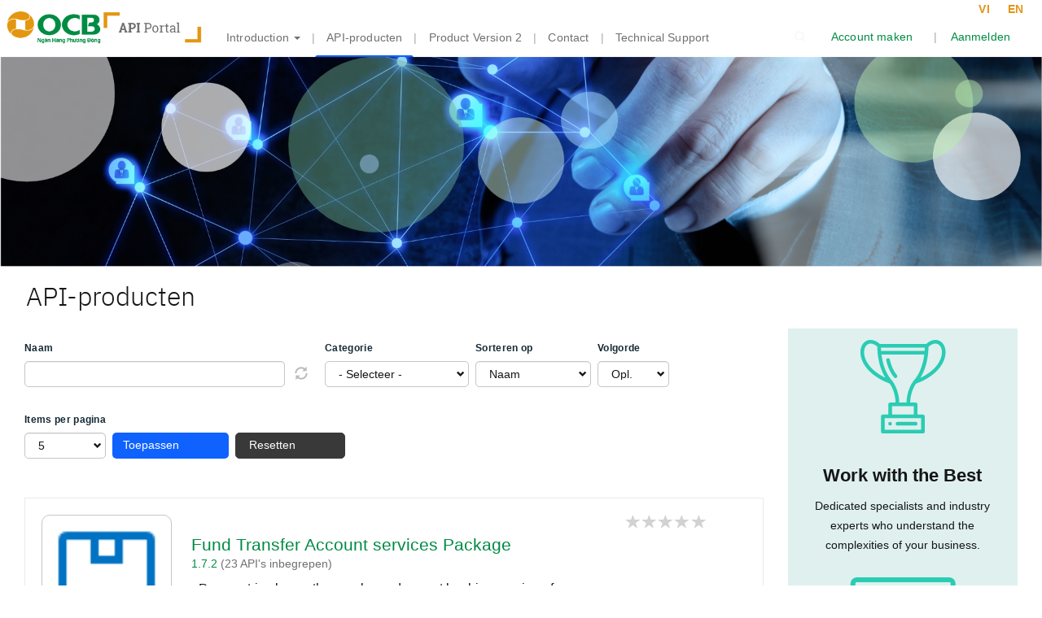

--- FILE ---
content_type: text/html; charset=UTF-8
request_url: https://developer.api.ocb.com.vn/corporate/nl/product?title=&term_node_tid_depth=All&sort_by=title&sort_order=ASC&items_per_page=5&page=2
body_size: 10052
content:
<!DOCTYPE html>
<html  lang="nl" dir="ltr" prefix="content: http://purl.org/rss/1.0/modules/content/  dc: http://purl.org/dc/terms/  foaf: http://xmlns.com/foaf/0.1/  og: http://ogp.me/ns#  rdfs: http://www.w3.org/2000/01/rdf-schema#  schema: http://schema.org/  sioc: http://rdfs.org/sioc/ns#  sioct: http://rdfs.org/sioc/types#  skos: http://www.w3.org/2004/02/skos/core#  xsd: http://www.w3.org/2001/XMLSchema# ">
<head>
  <meta charset="utf-8" />
<link rel="canonical" href="https://developer.api.ocb.com.vn/corporate/nl/product" />
<meta name="MobileOptimized" content="width" />
<meta name="HandheldFriendly" content="true" />
<meta name="viewport" content="width=device-width, initial-scale=1.0" />
<link rel="icon" href="https://developer.api.ocb.com.vn/corporate/sites/corporate.developer.api.ocb.com.vn/themes/ocb_api_connect_pn/favicon.ico" type="image/vnd.microsoft.icon" />

    <title>API-producten | OCB API Developer Portal</title>
    <link rel="stylesheet" media="all" href="https://developer.api.ocb.com.vn/corporate/sites/corporate.developer.api.ocb.com.vn/files/css/css_QqVwoSKMalD6lkgoAgADUjwBK4D5OAz9Mwd8AQoPTl4.css" />
<link rel="stylesheet" media="all" href="https://developer.api.ocb.com.vn/corporate/sites/corporate.developer.api.ocb.com.vn/files/css/css_YmjoPhQyutJN1XMulalRC-D7JAAnZ7Qq0gqrcSGLQQ8.css" />

      
        </head>
<body class="context--product user-registry-lur route-viewproductspage-1 ur-count-1 role-anonymous path-product context-product has-glyphicons bx--global-light-ui" aria-label="Inhoud">
<div class="visually-hidden" role="complementary" aria-label="Overslaan en naar de inhoud gaan">
  <a href="#main-content" class="visually-hidden focusable skip-link">
    Overslaan en naar de inhoud gaan
  </a>
</div>

  <div class="dialog-off-canvas-main-canvas" data-off-canvas-main-canvas>
    

    <header
        class="apicStickyHeader section-header">
                                                            <div  class="row navbar navbar-default container" id="navbar">
                                            <div class="navbar-header col-md-8 col-sm-8 col-xs-3">
                              <div class="region region-navigation" aria-label="navigation">
          <a class="logo navbar-btn pull-left" href="/corporate/nl" title="Home" rel="home">
      <img src="https://developer.api.ocb.com.vn/corporate/sites/corporate.developer.api.ocb.com.vn/themes/ocb_api_connect_pn/logo.svg" alt="Home"/>
    </a>
    <button type="button" class="navbar-toggle" data-toggle="collapse" data-target="#navbar-collapse">
      <span class="sr-only">Navigatie wisselen</span>
      <span class="icon-bar"></span>
      <span class="icon-bar"></span>
      <span class="icon-bar"></span>
    </button>
      <nav role="navigation"
     aria-labelledby="block-ocb-api-connect-pn-main-menu-menu" id="block-ocb-api-connect-pn-main-menu" class="main-menu block-main">
            <h2 class="sr-only" id="block-ocb-api-connect-pn-main-menu-menu">Main menu</h2>

    <div id="navbar-collapse" class="navbar-collapse collapse">
    
              <ul class="menu nav navbar-nav">
                            <li class="expanded dropdown1 external-link introduction">
        <a href="https://developer.api.ocb.com.vn/corporate/intro" class="dropdown1-toggle" data-target="#" data-toggle="dropdown1">Introduction <span class="caret"></span></a>
                                  <ul class="menu dropdown1-menu">
                            <li class="entitynodecanonical small-businesssme">
        <a href="/corporate/nl/node/161" data-drupal-link-system-path="node/161">Small Business(SME)</a>
                  </li>
                        <li class="expanded none lagre-business--------">
        <a href="">Lagre Business        </a>
                                  <ul class="menu dropdown1-menu">
                            <li class="entitynodecanonical corporate-billers">
        <a href="/corporate/nl/node/158" data-drupal-link-system-path="node/158">Corporate Billers</a>
                  </li>
                        <li class="entitynodecanonical commercial-payment">
        <a href="/corporate/nl/node/149" data-drupal-link-system-path="node/149">Commercial Payment</a>
                  </li>
                        <li class="entitynodecanonical loan-processing">
        <a href="/corporate/nl/node/155" data-drupal-link-system-path="node/155">Loan Processing</a>
                  </li>
        </ul>
  
            </li>
                        <li class="expanded none utility-services">
        <a href="">Utility Services</a>
                                  <ul class="menu dropdown1-menu">
                            <li class="entitynodecanonical atm--network">
        <a href="/corporate/nl/node/152" data-drupal-link-system-path="node/152">ATM &amp; Network</a>
                  </li>
                        <li class="entitynodecanonical exchange-rate-services">
        <a href="/corporate/nl/node/146" data-drupal-link-system-path="node/146">Exchange Rate Services</a>
                  </li>
        </ul>
  
            </li>
        </ul>
  
            </li>
                        <li class="active viewproductspage-1 api-producten">
        <a href="/corporate/nl/product" title="Bladeren door beschikbare API&#039;s" data-drupal-link-system-path="product">API-producten</a>
                  </li>
                        <li class="entitytaxonomy-termcanonical product-version-2">
        <a href="/corporate/nl/taxonomy/term/98" data-drupal-link-system-path="taxonomy/term/98">Product Version 2</a>
                  </li>
                        <li class="entitywebformcanonical contact">
        <a href="/corporate/nl/form/contact-sales" title="Contact us" data-drupal-link-system-path="webform/contact_sales">Contact</a>
                  </li>
                        <li class="entitywebformcanonical technical-support">
        <a href="/corporate/nl/form/support" data-drupal-link-system-path="webform/support">Technical Support</a>
                  </li>
        </ul>
  


      </div>
</nav>

  </div>

                        </div>
                        <div class="navbar-right col-md-4 col-sm-4 col-xs-9">
                              <div class="region region-navigation-right" aria-label="navigation_right">
    <section class="language-switcher-language-url block block-language block-language-switcher block-language-blocklanguage-interface clearfix" id="block-languageswitcher" role="navigation" aria-label="Language switcher">
  
    

      <ul class="links"><li hreflang="en" data-drupal-link-query="{&quot;items_per_page&quot;:&quot;5&quot;,&quot;page&quot;:&quot;2&quot;,&quot;sort_by&quot;:&quot;title&quot;,&quot;sort_order&quot;:&quot;ASC&quot;,&quot;term_node_tid_depth&quot;:&quot;All&quot;,&quot;title&quot;:&quot;&quot;}" data-drupal-link-system-path="product" class="en"><a href="/corporate/en/product?items_per_page=5&amp;page=2&amp;sort_by=title&amp;sort_order=ASC&amp;term_node_tid_depth=All&amp;title=" class="language-link" hreflang="en" data-drupal-link-query="{&quot;items_per_page&quot;:&quot;5&quot;,&quot;page&quot;:&quot;2&quot;,&quot;sort_by&quot;:&quot;title&quot;,&quot;sort_order&quot;:&quot;ASC&quot;,&quot;term_node_tid_depth&quot;:&quot;All&quot;,&quot;title&quot;:&quot;&quot;}" data-drupal-link-system-path="product">EN</a></li><li hreflang="fr" data-drupal-link-query="{&quot;items_per_page&quot;:&quot;5&quot;,&quot;page&quot;:&quot;2&quot;,&quot;sort_by&quot;:&quot;title&quot;,&quot;sort_order&quot;:&quot;ASC&quot;,&quot;term_node_tid_depth&quot;:&quot;All&quot;,&quot;title&quot;:&quot;&quot;}" data-drupal-link-system-path="product" class="fr"><a href="/corporate/fr/product?items_per_page=5&amp;page=2&amp;sort_by=title&amp;sort_order=ASC&amp;term_node_tid_depth=All&amp;title=" class="language-link" hreflang="fr" data-drupal-link-query="{&quot;items_per_page&quot;:&quot;5&quot;,&quot;page&quot;:&quot;2&quot;,&quot;sort_by&quot;:&quot;title&quot;,&quot;sort_order&quot;:&quot;ASC&quot;,&quot;term_node_tid_depth&quot;:&quot;All&quot;,&quot;title&quot;:&quot;&quot;}" data-drupal-link-system-path="product">Français </a></li><li hreflang="de" data-drupal-link-query="{&quot;items_per_page&quot;:&quot;5&quot;,&quot;page&quot;:&quot;2&quot;,&quot;sort_by&quot;:&quot;title&quot;,&quot;sort_order&quot;:&quot;ASC&quot;,&quot;term_node_tid_depth&quot;:&quot;All&quot;,&quot;title&quot;:&quot;&quot;}" data-drupal-link-system-path="product" class="de"><a href="/corporate/de/product?items_per_page=5&amp;page=2&amp;sort_by=title&amp;sort_order=ASC&amp;term_node_tid_depth=All&amp;title=" class="language-link" hreflang="de" data-drupal-link-query="{&quot;items_per_page&quot;:&quot;5&quot;,&quot;page&quot;:&quot;2&quot;,&quot;sort_by&quot;:&quot;title&quot;,&quot;sort_order&quot;:&quot;ASC&quot;,&quot;term_node_tid_depth&quot;:&quot;All&quot;,&quot;title&quot;:&quot;&quot;}" data-drupal-link-system-path="product">Deutsch</a></li><li hreflang="it" data-drupal-link-query="{&quot;items_per_page&quot;:&quot;5&quot;,&quot;page&quot;:&quot;2&quot;,&quot;sort_by&quot;:&quot;title&quot;,&quot;sort_order&quot;:&quot;ASC&quot;,&quot;term_node_tid_depth&quot;:&quot;All&quot;,&quot;title&quot;:&quot;&quot;}" data-drupal-link-system-path="product" class="it"><a href="/corporate/it/product?items_per_page=5&amp;page=2&amp;sort_by=title&amp;sort_order=ASC&amp;term_node_tid_depth=All&amp;title=" class="language-link" hreflang="it" data-drupal-link-query="{&quot;items_per_page&quot;:&quot;5&quot;,&quot;page&quot;:&quot;2&quot;,&quot;sort_by&quot;:&quot;title&quot;,&quot;sort_order&quot;:&quot;ASC&quot;,&quot;term_node_tid_depth&quot;:&quot;All&quot;,&quot;title&quot;:&quot;&quot;}" data-drupal-link-system-path="product">Italiano</a></li><li hreflang="zh-hans" data-drupal-link-query="{&quot;items_per_page&quot;:&quot;5&quot;,&quot;page&quot;:&quot;2&quot;,&quot;sort_by&quot;:&quot;title&quot;,&quot;sort_order&quot;:&quot;ASC&quot;,&quot;term_node_tid_depth&quot;:&quot;All&quot;,&quot;title&quot;:&quot;&quot;}" data-drupal-link-system-path="product" class="zh-hans"><a href="/corporate/zh-hans/product?items_per_page=5&amp;page=2&amp;sort_by=title&amp;sort_order=ASC&amp;term_node_tid_depth=All&amp;title=" class="language-link" hreflang="zh-hans" data-drupal-link-query="{&quot;items_per_page&quot;:&quot;5&quot;,&quot;page&quot;:&quot;2&quot;,&quot;sort_by&quot;:&quot;title&quot;,&quot;sort_order&quot;:&quot;ASC&quot;,&quot;term_node_tid_depth&quot;:&quot;All&quot;,&quot;title&quot;:&quot;&quot;}" data-drupal-link-system-path="product">中文（简体）</a></li><li hreflang="zh-hant" data-drupal-link-query="{&quot;items_per_page&quot;:&quot;5&quot;,&quot;page&quot;:&quot;2&quot;,&quot;sort_by&quot;:&quot;title&quot;,&quot;sort_order&quot;:&quot;ASC&quot;,&quot;term_node_tid_depth&quot;:&quot;All&quot;,&quot;title&quot;:&quot;&quot;}" data-drupal-link-system-path="product" class="zh-hant"><a href="/corporate/zh-hant/product?items_per_page=5&amp;page=2&amp;sort_by=title&amp;sort_order=ASC&amp;term_node_tid_depth=All&amp;title=" class="language-link" hreflang="zh-hant" data-drupal-link-query="{&quot;items_per_page&quot;:&quot;5&quot;,&quot;page&quot;:&quot;2&quot;,&quot;sort_by&quot;:&quot;title&quot;,&quot;sort_order&quot;:&quot;ASC&quot;,&quot;term_node_tid_depth&quot;:&quot;All&quot;,&quot;title&quot;:&quot;&quot;}" data-drupal-link-system-path="product">繁體中文</a></li><li hreflang="ja" data-drupal-link-query="{&quot;items_per_page&quot;:&quot;5&quot;,&quot;page&quot;:&quot;2&quot;,&quot;sort_by&quot;:&quot;title&quot;,&quot;sort_order&quot;:&quot;ASC&quot;,&quot;term_node_tid_depth&quot;:&quot;All&quot;,&quot;title&quot;:&quot;&quot;}" data-drupal-link-system-path="product" class="ja"><a href="/corporate/ja/product?items_per_page=5&amp;page=2&amp;sort_by=title&amp;sort_order=ASC&amp;term_node_tid_depth=All&amp;title=" class="language-link" hreflang="ja" data-drupal-link-query="{&quot;items_per_page&quot;:&quot;5&quot;,&quot;page&quot;:&quot;2&quot;,&quot;sort_by&quot;:&quot;title&quot;,&quot;sort_order&quot;:&quot;ASC&quot;,&quot;term_node_tid_depth&quot;:&quot;All&quot;,&quot;title&quot;:&quot;&quot;}" data-drupal-link-system-path="product">日本語</a></li><li hreflang="pt-br" data-drupal-link-query="{&quot;items_per_page&quot;:&quot;5&quot;,&quot;page&quot;:&quot;2&quot;,&quot;sort_by&quot;:&quot;title&quot;,&quot;sort_order&quot;:&quot;ASC&quot;,&quot;term_node_tid_depth&quot;:&quot;All&quot;,&quot;title&quot;:&quot;&quot;}" data-drupal-link-system-path="product" class="pt-br"><a href="/corporate/pt-br/product?items_per_page=5&amp;page=2&amp;sort_by=title&amp;sort_order=ASC&amp;term_node_tid_depth=All&amp;title=" class="language-link" hreflang="pt-br" data-drupal-link-query="{&quot;items_per_page&quot;:&quot;5&quot;,&quot;page&quot;:&quot;2&quot;,&quot;sort_by&quot;:&quot;title&quot;,&quot;sort_order&quot;:&quot;ASC&quot;,&quot;term_node_tid_depth&quot;:&quot;All&quot;,&quot;title&quot;:&quot;&quot;}" data-drupal-link-system-path="product">Português, Brasil</a></li><li hreflang="es" data-drupal-link-query="{&quot;items_per_page&quot;:&quot;5&quot;,&quot;page&quot;:&quot;2&quot;,&quot;sort_by&quot;:&quot;title&quot;,&quot;sort_order&quot;:&quot;ASC&quot;,&quot;term_node_tid_depth&quot;:&quot;All&quot;,&quot;title&quot;:&quot;&quot;}" data-drupal-link-system-path="product" class="es"><a href="/corporate/es/product?items_per_page=5&amp;page=2&amp;sort_by=title&amp;sort_order=ASC&amp;term_node_tid_depth=All&amp;title=" class="language-link" hreflang="es" data-drupal-link-query="{&quot;items_per_page&quot;:&quot;5&quot;,&quot;page&quot;:&quot;2&quot;,&quot;sort_by&quot;:&quot;title&quot;,&quot;sort_order&quot;:&quot;ASC&quot;,&quot;term_node_tid_depth&quot;:&quot;All&quot;,&quot;title&quot;:&quot;&quot;}" data-drupal-link-system-path="product">Español</a></li><li hreflang="ko" data-drupal-link-query="{&quot;items_per_page&quot;:&quot;5&quot;,&quot;page&quot;:&quot;2&quot;,&quot;sort_by&quot;:&quot;title&quot;,&quot;sort_order&quot;:&quot;ASC&quot;,&quot;term_node_tid_depth&quot;:&quot;All&quot;,&quot;title&quot;:&quot;&quot;}" data-drupal-link-system-path="product" class="ko"><a href="/corporate/ko/product?items_per_page=5&amp;page=2&amp;sort_by=title&amp;sort_order=ASC&amp;term_node_tid_depth=All&amp;title=" class="language-link" hreflang="ko" data-drupal-link-query="{&quot;items_per_page&quot;:&quot;5&quot;,&quot;page&quot;:&quot;2&quot;,&quot;sort_by&quot;:&quot;title&quot;,&quot;sort_order&quot;:&quot;ASC&quot;,&quot;term_node_tid_depth&quot;:&quot;All&quot;,&quot;title&quot;:&quot;&quot;}" data-drupal-link-system-path="product">한국어</a></li><li hreflang="nl" data-drupal-link-query="{&quot;items_per_page&quot;:&quot;5&quot;,&quot;page&quot;:&quot;2&quot;,&quot;sort_by&quot;:&quot;title&quot;,&quot;sort_order&quot;:&quot;ASC&quot;,&quot;term_node_tid_depth&quot;:&quot;All&quot;,&quot;title&quot;:&quot;&quot;}" data-drupal-link-system-path="product" class="nl is-active"><a href="/corporate/nl/product?items_per_page=5&amp;page=2&amp;sort_by=title&amp;sort_order=ASC&amp;term_node_tid_depth=All&amp;title=" class="language-link is-active" hreflang="nl" data-drupal-link-query="{&quot;items_per_page&quot;:&quot;5&quot;,&quot;page&quot;:&quot;2&quot;,&quot;sort_by&quot;:&quot;title&quot;,&quot;sort_order&quot;:&quot;ASC&quot;,&quot;term_node_tid_depth&quot;:&quot;All&quot;,&quot;title&quot;:&quot;&quot;}" data-drupal-link-system-path="product">Nederlands</a></li><li hreflang="tr" data-drupal-link-query="{&quot;items_per_page&quot;:&quot;5&quot;,&quot;page&quot;:&quot;2&quot;,&quot;sort_by&quot;:&quot;title&quot;,&quot;sort_order&quot;:&quot;ASC&quot;,&quot;term_node_tid_depth&quot;:&quot;All&quot;,&quot;title&quot;:&quot;&quot;}" data-drupal-link-system-path="product" class="tr"><a href="/corporate/tr/product?items_per_page=5&amp;page=2&amp;sort_by=title&amp;sort_order=ASC&amp;term_node_tid_depth=All&amp;title=" class="language-link" hreflang="tr" data-drupal-link-query="{&quot;items_per_page&quot;:&quot;5&quot;,&quot;page&quot;:&quot;2&quot;,&quot;sort_by&quot;:&quot;title&quot;,&quot;sort_order&quot;:&quot;ASC&quot;,&quot;term_node_tid_depth&quot;:&quot;All&quot;,&quot;title&quot;:&quot;&quot;}" data-drupal-link-system-path="product">Türkçe</a></li><li hreflang="cs" data-drupal-link-query="{&quot;items_per_page&quot;:&quot;5&quot;,&quot;page&quot;:&quot;2&quot;,&quot;sort_by&quot;:&quot;title&quot;,&quot;sort_order&quot;:&quot;ASC&quot;,&quot;term_node_tid_depth&quot;:&quot;All&quot;,&quot;title&quot;:&quot;&quot;}" data-drupal-link-system-path="product" class="cs"><a href="/corporate/cs/product?items_per_page=5&amp;page=2&amp;sort_by=title&amp;sort_order=ASC&amp;term_node_tid_depth=All&amp;title=" class="language-link" hreflang="cs" data-drupal-link-query="{&quot;items_per_page&quot;:&quot;5&quot;,&quot;page&quot;:&quot;2&quot;,&quot;sort_by&quot;:&quot;title&quot;,&quot;sort_order&quot;:&quot;ASC&quot;,&quot;term_node_tid_depth&quot;:&quot;All&quot;,&quot;title&quot;:&quot;&quot;}" data-drupal-link-system-path="product">Čeština</a></li><li hreflang="pl" data-drupal-link-query="{&quot;items_per_page&quot;:&quot;5&quot;,&quot;page&quot;:&quot;2&quot;,&quot;sort_by&quot;:&quot;title&quot;,&quot;sort_order&quot;:&quot;ASC&quot;,&quot;term_node_tid_depth&quot;:&quot;All&quot;,&quot;title&quot;:&quot;&quot;}" data-drupal-link-system-path="product" class="pl"><a href="/corporate/pl/product?items_per_page=5&amp;page=2&amp;sort_by=title&amp;sort_order=ASC&amp;term_node_tid_depth=All&amp;title=" class="language-link" hreflang="pl" data-drupal-link-query="{&quot;items_per_page&quot;:&quot;5&quot;,&quot;page&quot;:&quot;2&quot;,&quot;sort_by&quot;:&quot;title&quot;,&quot;sort_order&quot;:&quot;ASC&quot;,&quot;term_node_tid_depth&quot;:&quot;All&quot;,&quot;title&quot;:&quot;&quot;}" data-drupal-link-system-path="product">polski</a></li><li hreflang="ru" data-drupal-link-query="{&quot;items_per_page&quot;:&quot;5&quot;,&quot;page&quot;:&quot;2&quot;,&quot;sort_by&quot;:&quot;title&quot;,&quot;sort_order&quot;:&quot;ASC&quot;,&quot;term_node_tid_depth&quot;:&quot;All&quot;,&quot;title&quot;:&quot;&quot;}" data-drupal-link-system-path="product" class="ru"><a href="/corporate/ru/product?items_per_page=5&amp;page=2&amp;sort_by=title&amp;sort_order=ASC&amp;term_node_tid_depth=All&amp;title=" class="language-link" hreflang="ru" data-drupal-link-query="{&quot;items_per_page&quot;:&quot;5&quot;,&quot;page&quot;:&quot;2&quot;,&quot;sort_by&quot;:&quot;title&quot;,&quot;sort_order&quot;:&quot;ASC&quot;,&quot;term_node_tid_depth&quot;:&quot;All&quot;,&quot;title&quot;:&quot;&quot;}" data-drupal-link-system-path="product">Русский</a></li><li hreflang="vi" data-drupal-link-query="{&quot;items_per_page&quot;:&quot;5&quot;,&quot;page&quot;:&quot;2&quot;,&quot;sort_by&quot;:&quot;title&quot;,&quot;sort_order&quot;:&quot;ASC&quot;,&quot;term_node_tid_depth&quot;:&quot;All&quot;,&quot;title&quot;:&quot;&quot;}" data-drupal-link-system-path="product" class="vi"><a href="/corporate/vi/product?items_per_page=5&amp;page=2&amp;sort_by=title&amp;sort_order=ASC&amp;term_node_tid_depth=All&amp;title=" class="language-link" hreflang="vi" data-drupal-link-query="{&quot;items_per_page&quot;:&quot;5&quot;,&quot;page&quot;:&quot;2&quot;,&quot;sort_by&quot;:&quot;title&quot;,&quot;sort_order&quot;:&quot;ASC&quot;,&quot;term_node_tid_depth&quot;:&quot;All&quot;,&quot;title&quot;:&quot;&quot;}" data-drupal-link-system-path="product">VI</a></li></ul>
  </section>

<nav role="navigation" aria-labelledby="block-ocb-api-connect-pn-login-menu" id="block-ocb-api-connect-pn-login" class="block-login">
            
  <h2 class="visually-hidden" id="block-ocb-api-connect-pn-login-menu">Log in</h2>
  

        
      <ul class="menu menu--login nav">
                      <li class="first">
                                        <a href="/corporate/nl/user/register" title="Een nieuw account maken" data-drupal-link-system-path="user/register">Account maken</a>
              </li>
                      <li class="last">
                                        <a href="/corporate/nl/user/login" title="Aanmelden bij uw account" data-drupal-link-system-path="user/login">Aanmelden</a>
              </li>
        </ul>
  

  </nav>
<section id="block-ocb-api-connect-pn-searchiconblock" class="block block-ibm-apim block-search-icon-block block-ibm-apim-search-icon clearfix" aria-label="Search Icon Block">
  
    

      
<div class="ibmapimSearch" role="search" aria-label="Zoeken in deze site">
  <div class="imageContainer">
    <a title="Zoeken in deze site" href="/corporate/nl/search/content">

      <svg role="img" aria-labelledby="ibmapimSearchTitle" width='24' height='24' viewBox='0 0 32 32'
           fill-rule='evenodd'>
        <title id="ibmapimSearchTitle">Zoeken in deze site</title>
        <path d="M30,28.59,22.45,21A11,11,0,1,0,21,22.45L28.59,30ZM5,14a9,9,0,1,1,9,9A9,9,0,0,1,5,14Z"
              transform="translate(0 0)"/>
        </path>
      </svg>
    </a>
  </div>
</div>
  </section>


  </div>

                        </div>
                        
                                        </div>
                    
    </header>
    <div
        class="apicMainContent main-container container js-quickedit-main-content" role="main">
                            <div class='banner thumb'>
                  <div class="region region-banner-top" aria-label="banner_top">
    <section id="block-productfronttopbanner" class="block block-block-content block-product-front-top-banner block-block-contentproduct-front-top-banner clearfix" aria-label="product front top banner">
  
    

      
            <div class="field field--name-body field--type-text-with-summary field--label-hidden field--item"><p><img alt="banner top" data-entity-type="" data-entity-uuid="" src="https://developer.api.ocb.com.vn/corporate/sites/corporate.developer.api.ocb.com.vn/files/ocb-images/banner-top-solution.png" /></p></div>
      
  </section>


  </div>

            </div>
                <div
            class="row">
                        
                        
                                    <section class="col-sm-12"
                aria-label="Hoofdcontent">

                                                                            <div class="highlighted">  <div class="region region-highlighted" aria-label="highlighted">
    <div data-drupal-messages-fallback class="hidden"></div>

  </div>
</div>
                                    
                                
                                
                                                                <div class='row'>
                                            <div class="col-sm-9 cs-right" id='product-left'>
                            <a id="main-content"></a>
                              <div class="region region-content" aria-label="content">
        <h1 class="page-header">API-producten</h1>

  <div class="views-element-container form-group"><div class="product-view view view-products view-id-products view-display-id-page_1 js-view-dom-id-72fdbd07fe9616ab6368e6a7388316f6c8542e8f3dbcfd197fcc8209bfe995ff">
  
    
        <div class="view-filters form-group">
      <form class="views-exposed-form bef-exposed-form" data-drupal-selector="views-exposed-form-products-page-1" action="/corporate/nl/product" method="get" id="views-exposed-form-products-page-1" accept-charset="UTF-8">
  <div role="complementary" aria-label="Filter options" id="apic-view-filter" class="form--inline form-inline clearfix width">
  <div class="bx--form-item js-form-item form-item js-form-type-textfield form-type-textfield js-form-item-title form-item-title form-group form-autocomplete">
      <label for="edit-title" id="edit-title-label" class="bx--label">
    <span class="children">Naam</span></label>
        <div class="input-group"><input class="views-ac-dependent-filter form-autocomplete form-text form-control" data-drupal-selector="edit-title" data-autocomplete-path="/corporate/nl/views-autocomplete-filters/products/page_1/title/0" type="text" id="edit-title" name="title" value="" size="30" maxlength="128" /><span class="input-group-addon"><span class="icon glyphicon glyphicon-refresh ajax-progress ajax-progress-throbber" aria-hidden="true"></span></span></div>
        </div>
<div class="bx--form-item js-form-item form-item js-form-type-cshs form-type-cshs js-form-item-term-node-tid-depth form-item-term-node-tid-depth form-group">
      <label id="edit-term-node-tid-depth--level-0-label" for="edit-term-node-tid-depth--level-0" class="bx--label">
    <span class="children">Categorie</span></label>
        <select data-drupal-selector="edit-term-node-tid-depth" class="simpler-select-root form-element form-element--type-select form-select" id="edit-term-node-tid-depth" name="term_node_tid_depth">
            <option value="All" data-parent="" selected="selected">
        - Selecteer -
      </option>
                <optgroup label="Labels">
                  <option value="96" data-parent="">
            payment_platform
          </option>
                  <option value="98" data-parent="">
            Product Version 2
          </option>
              </optgroup>
      </select>

        </div>
<div class="bx--form-item js-form-item form-item js-form-type-select form-type-select js-form-item-sort-by form-item-sort-by form-group">
      <label id="edit-sort-by-label" for="edit-sort-by" class="bx--label">
    <span class="children">Sorteren op</span></label>
        <div class="select-wrapper"><select data-drupal-selector="edit-sort-by" class="form-select form-control" id="edit-sort-by" name="sort_by" aria-labelledby="edit-sort-by-label"><option
            value="title" selected="selected">Naam</option><option
            value="apic_version_value">Versie</option><option
            value="changed">Gewijzigd</option><option
            value="created">Aangemaakt</option><option
            value="apic_rating_status">Waardering</option></select></div>
        </div>
<div class="bx--form-item js-form-item form-item js-form-type-select form-type-select js-form-item-sort-order form-item-sort-order form-group">
      <label id="edit-sort-order-label" for="edit-sort-order" class="bx--label">
    <span class="children">Volgorde</span></label>
        <div class="select-wrapper"><select data-drupal-selector="edit-sort-order" class="form-select form-control" id="edit-sort-order" name="sort_order" aria-labelledby="edit-sort-order-label"><option
            value="ASC" selected="selected">Opl.</option><option
            value="DESC">Afl.</option></select></div>
        </div>
<div class="bx--form-item js-form-item form-item js-form-type-select form-type-select js-form-item-items-per-page form-item-items-per-page form-group">
      <label id="edit-items-per-page-label" for="edit-items-per-page" class="bx--label">
    <span class="children">Items per pagina</span></label>
        <div class="select-wrapper"><select data-drupal-selector="edit-items-per-page" class="form-select form-control" id="edit-items-per-page" name="items_per_page" aria-labelledby="edit-items-per-page-label"><option
            value="5" selected="selected">5</option><option
            value="10">10</option><option
            value="25">25</option><option
            value="50">50</option></select></div>
        </div>
<div data-drupal-selector="edit-actions" class="form-actions form-group js-form-wrapper form-wrapper" id="edit-actions"><button data-drupal-selector="edit-submit-products" class="button js-form-submit form-submit page-load-progress-submit btn-info btn" type="submit" id="edit-submit-products" value="Toepassen" name="">Toepassen</button><button data-drupal-selector="edit-reset" class="button js-form-submit form-submit page-load-progress-submit btn-danger btn icon-before" type="submit" id="edit-reset" name="op" value="Resetten"><span class="icon glyphicon glyphicon-trash" aria-hidden="true"></span>
Resetten</button></div>

</div>

</form>

    </div>
    
      <div class="view-content">
      <div data-drupal-masonry-layout class="masonry-layout-products form-group">

    <div class="masonry-item views-row">
    <article id="node-8227"  data-history-node-id="8227" role="article" lang="en" about="/corporate/en/node/8227" aria-labelledby="node-8227-title" class="node node--id-8227 node--type-product node--view-mode-teaser productnodeid-8227 producttitle-fund-transfer-account-services-package productversion-172 productstate-" aria-label="Fund Transfer Account services Package">
          <div class="apicProductTeaser">
          <div class="apicTeaserIcon">
        <img src="/corporate/modules/product/images/product_02.png" alt=""/>
      </div>
        <div class="apicProductTeaserMain">
      <h2>
        <a href="/corporate/nl/product/8227" rel="bookmark">
          <span id="node-8227-title" class="apicProductName apicTruncate">
<span>Fund Transfer Account services Package</span>
</span>
                      <span class="apicProductTeaserVersion">
            <div class="field field--name-apic-version field--type-string field--label-hidden field--item">1.7.2</div>
      </span>
                  </a>
        <span class="apicApiCount">
	      (23 API's inbegrepen)	    </span>
      </h2>
              <div class="apicProductDesc summary"
             title="- Payment is always the regular and urgent banking service of organizations and businesses. Therefore, payment APIs are always the first choice, which allows users to handle creating and approving common payment transactions such as money transfer, payroll right on the user&#039;s system and execute easily and quickly.
- Thanh toán luôn là dịch vụ ngân hàng thườn xuyên và cấp thiết của các tổ chức, doanh nghiệp. Vì vậy, các API về thanh toán luôn là sự lựa chọn hàng đầu. Người dùng có thể xử lý tạo và duyệt các giao dịch thanh toán thông dụng như chuyển tiền, chi lương ngay trên hệ thống của người dùng và thực thi một cách dễ dàng, nhanh chóng.">
  <div class="field field--name-apic-summary field--type-string-long field--label-above">
    <div class="field--label">Samenvatting</div>
              <div class="field--item">- Payment is always the regular and urgent banking service of organizations and businesses. Therefore, payment APIs are always the first choice, which allows users to handle creating and approving common payment transactions such as money transfer, payroll right on the user&#039;s system and execute easily and quickly.<br />
- Thanh toán luôn là dịch vụ ngân hàng thườn xuyên và cấp thiết của các tổ chức, doanh nghiệp. Vì vậy, các API về thanh toán luôn là sự lựa chọn hàng đầu. Người dùng có thể xử lý tạo và duyệt các giao dịch thanh toán thông dụng như chuyển tiền, chi lương ngay trên hệ thống của người dùng và thực thi một cách dễ dàng, nhanh chóng.</div>
          </div>
</div>
                </div>
    <div class="apicProductRating">
      
            <div class="field field--name-apic-rating field--type-voting-api-field field--label-hidden field--item"><div class="votingapi-widgets fivestar form-group"><form class="node-product-8227-vote-apic-rating__vote-vote-votingapi-fivestar-form vote-form" id="vote-form--5" data-drupal-selector="node-product-8227-vote-apic-rating-vote-vote-votingapi-fivestar-form" action="/corporate/nl/product?title=&amp;term_node_tid_depth=All&amp;sort_by=title&amp;sort_order=ASC&amp;items_per_page=5&amp;page=2" method="post" accept-charset="UTF-8">
  <div class="bx--form-item js-form-item form-item js-form-type-select form-type-select js-form-item-value form-item-value form-no-label form-disabled form-group">
        <div class="select-wrapper"><select autocomplete="off" data-result-value="-1" data-vote-value="-1" data-style="bootstrap-stars" data-show-own-vote="false" disabled="disabled" data-drupal-selector="edit-value" class="form-select form-control" id="edit-value--5" name="value" aria-labelledby="edit-value--5-label"><option
            value="1">Onvoldoende</option><option
            value="2">Niet slecht</option><option
            value="3">Gemiddeld</option><option
            value="4">Goed</option><option
            value="5">Very good</option></select></div>
        </div>
<input autocomplete="off" data-drupal-selector="form-6mvymh-nl46cypzcdx4xoxffwfcfiefo8cp-14nmh5i" type="hidden" name="form_build_id" value="form-6mVYMh_Nl46cYpzcdX4xoXFFWFCfiEFO8cp-14Nmh5I" /><input data-drupal-selector="edit-node-product-8227-vote-apic-rating-vote-vote-votingapi-fivestar-form" type="hidden" name="form_id" value="node_product_8227_vote_apic_rating__vote_vote_votingapi_fivestar_form" /><button data-drupal-selector="edit-submit" class="button button--primary js-form-submit form-submit btn-success btn icon-before" type="submit" id="edit-submit--10" name="op" value="Opslaan"><span class="icon glyphicon glyphicon-ok" aria-hidden="true"></span>
Opslaan</button>
</form>
</div>
</div>
      
    </div>
  </div>
</article>
  </div>
    <div class="masonry-item views-row">
    <article id="node-8190"  data-history-node-id="8190" role="article" lang="en" about="/corporate/en/node/8190" aria-labelledby="node-8190-title" class="node node--id-8190 node--type-product node--view-mode-teaser productnodeid-8190 producttitle-fund-transfer-account-services-package-version-20 productversion-100 productstate-" aria-label="Fund Transfer Account services Package Version 2.0">
          <div class="apicProductTeaser">
          <div class="apicTeaserIcon">
        <img src="/corporate/modules/product/images/product_02.png" alt=""/>
      </div>
        <div class="apicProductTeaserMain">
      <h2>
        <a href="/corporate/nl/product/8190" rel="bookmark">
          <span id="node-8190-title" class="apicProductName apicTruncate">
<span>Fund Transfer Account services Package Version 2.0</span>
</span>
                      <span class="apicProductTeaserVersion">
            <div class="field field--name-apic-version field--type-string field--label-hidden field--item">1.0.0</div>
      </span>
                  </a>
        <span class="apicApiCount">
	      (5 API's inbegrepen)	    </span>
      </h2>
              <div class="apicProductDesc summary"
             title="- The money transfer service package offers a set of APIs that support organizations and businesses in carrying out single or batch transfer transactions, combined with authentication mechanisms using digital signatures or soft OTP to ensure data safety, security, and integrity. Through this service package, users can easily and quickly initiate, approve, and monitor money transfer transactions. 
- Gói dịch vụ chuyển tiền cung cấp tập hợp các API hỗ trợ tổ chức, doanh nghiệp  thực hiện các giao dịch chuyển tiền chi đơn/lô, kết hợp với cơ chế xác thực bằng chữ ký số/ soft OTP để đảm bảo tính an toàn, bảo mật và toàn vẹn dữ liệu. Thông qua gói dịch vụ này, người dùng có thể  khởi tạo, phê duyệt và theo dõi các giao dịch chuyển tiền một cách dễ dàng và nhanh chóng.">
  <div class="field field--name-apic-summary field--type-string-long field--label-above">
    <div class="field--label">Samenvatting</div>
              <div class="field--item">- The money transfer service package offers a set of APIs that support organizations and businesses in carrying out single or batch transfer transactions, combined with authentication mechanisms using digital signatures or soft OTP to ensure data safety, security, and integrity. Through this service package, users can easily and quickly initiate, approve, and monitor money transfer transactions. <br />
- Gói dịch vụ chuyển tiền cung cấp tập hợp các API hỗ trợ tổ chức, doanh nghiệp  thực hiện các giao dịch chuyển tiền chi đơn/lô, kết hợp với cơ chế xác thực bằng chữ ký số/ soft OTP để đảm bảo tính an toàn, bảo mật và toàn vẹn dữ liệu. Thông qua gói dịch vụ này, người dùng có thể  khởi tạo, phê duyệt và theo dõi các giao dịch chuyển tiền một cách dễ dàng và nhanh chóng.</div>
          </div>
</div>
                </div>
    <div class="apicProductRating">
      
            <div class="field field--name-apic-rating field--type-voting-api-field field--label-hidden field--item"><div class="votingapi-widgets fivestar form-group"><form class="node-product-8190-vote-apic-rating__vote-vote-votingapi-fivestar-form vote-form" id="vote-form--4" data-drupal-selector="node-product-8190-vote-apic-rating-vote-vote-votingapi-fivestar-form" action="/corporate/nl/product?title=&amp;term_node_tid_depth=All&amp;sort_by=title&amp;sort_order=ASC&amp;items_per_page=5&amp;page=2" method="post" accept-charset="UTF-8">
  <div class="bx--form-item js-form-item form-item js-form-type-select form-type-select js-form-item-value form-item-value form-no-label form-disabled form-group">
        <div class="select-wrapper"><select autocomplete="off" data-result-value="-1" data-vote-value="-1" data-style="bootstrap-stars" data-show-own-vote="false" disabled="disabled" data-drupal-selector="edit-value" class="form-select form-control" id="edit-value--4" name="value" aria-labelledby="edit-value--4-label"><option
            value="1">Onvoldoende</option><option
            value="2">Niet slecht</option><option
            value="3">Gemiddeld</option><option
            value="4">Goed</option><option
            value="5">Very good</option></select></div>
        </div>
<input autocomplete="off" data-drupal-selector="form-llttomtcf9pxoa-h6jtjobb7a8qukeudhqbh-dxsmuu" type="hidden" name="form_build_id" value="form-llTtOMTCf9pXoA-H6JtJObb7A8qukEudHqBH_dXSMUU" /><input data-drupal-selector="edit-node-product-8190-vote-apic-rating-vote-vote-votingapi-fivestar-form" type="hidden" name="form_id" value="node_product_8190_vote_apic_rating__vote_vote_votingapi_fivestar_form" /><button data-drupal-selector="edit-submit" class="button button--primary js-form-submit form-submit btn-success btn icon-before" type="submit" id="edit-submit--8" name="op" value="Opslaan"><span class="icon glyphicon glyphicon-ok" aria-hidden="true"></span>
Opslaan</button>
</form>
</div>
</div>
      
    </div>
  </div>
</article>
  </div>
    <div class="masonry-item views-row">
    <article id="node-7359"  data-history-node-id="7359" role="article" lang="en" about="/corporate/en/node/7359" aria-labelledby="node-7359-title" class="node node--id-7359 node--type-product node--view-mode-teaser productnodeid-7359 producttitle-loan-services-package productversion-122 productstate-" aria-label="Loan Services Package">
          <div class="apicProductTeaser">
          <div class="apicTeaserIcon">
        <img src="/corporate/modules/product/images/product_02.png" alt=""/>
      </div>
        <div class="apicProductTeaserMain">
      <h2>
        <a href="/corporate/nl/product/7359" rel="bookmark">
          <span id="node-7359-title" class="apicProductName apicTruncate">
<span>Loan Services Package</span>
</span>
                      <span class="apicProductTeaserVersion">
            <div class="field field--name-apic-version field--type-string field--label-hidden field--item">1.2.2</div>
      </span>
                  </a>
        <span class="apicApiCount">
	      (4 API's inbegrepen)	    </span>
      </h2>
              <div class="apicProductDesc summary"
             title="- No need to visit banks, OCB customers can register loans through OCB&#039;s API integration portal. In addition to signing up, in the future, customers can track their loans through Open API connections.
- Không cần phải đến ngân hàng, khách hàng của OCB có thể thực hiện đăng ký các khoản vay thông qua các cổng tích hợp API của OCB. Bên cạnh việc đăng ký thì trong tương lai, khách hàng còn có thể theo dõi khoản vay thông qua các kết nối Open API.">
  <div class="field field--name-apic-summary field--type-string-long field--label-above">
    <div class="field--label">Samenvatting</div>
              <div class="field--item">- No need to visit banks, OCB customers can register loans through OCB&#039;s API integration portal. In addition to signing up, in the future, customers can track their loans through Open API connections.<br />
- Không cần phải đến ngân hàng, khách hàng của OCB có thể thực hiện đăng ký các khoản vay thông qua các cổng tích hợp API của OCB. Bên cạnh việc đăng ký thì trong tương lai, khách hàng còn có thể theo dõi khoản vay thông qua các kết nối Open API.</div>
          </div>
</div>
                </div>
    <div class="apicProductRating">
      
            <div class="field field--name-apic-rating field--type-voting-api-field field--label-hidden field--item"><div class="votingapi-widgets fivestar form-group"><form class="node-product-7359-vote-apic-rating__vote-vote-votingapi-fivestar-form vote-form" id="vote-form--3" data-drupal-selector="node-product-7359-vote-apic-rating-vote-vote-votingapi-fivestar-form" action="/corporate/nl/product?title=&amp;term_node_tid_depth=All&amp;sort_by=title&amp;sort_order=ASC&amp;items_per_page=5&amp;page=2" method="post" accept-charset="UTF-8">
  <div class="bx--form-item js-form-item form-item js-form-type-select form-type-select js-form-item-value form-item-value form-no-label form-disabled form-group">
        <div class="select-wrapper"><select autocomplete="off" data-result-value="-1" data-vote-value="-1" data-style="bootstrap-stars" data-show-own-vote="false" disabled="disabled" data-drupal-selector="edit-value" class="form-select form-control" id="edit-value--3" name="value" aria-labelledby="edit-value--3-label"><option
            value="1">Onvoldoende</option><option
            value="2">Niet slecht</option><option
            value="3">Gemiddeld</option><option
            value="4">Goed</option><option
            value="5">Very good</option></select></div>
        </div>
<input autocomplete="off" data-drupal-selector="form-tktleuy7pghfg3duu8ciwtus7fglxopy3x2tfoi9hhs" type="hidden" name="form_build_id" value="form-tKtleUY7pGhfG3duU8CiWTuS7fglXopy3X2TFoI9hHs" /><input data-drupal-selector="edit-node-product-7359-vote-apic-rating-vote-vote-votingapi-fivestar-form" type="hidden" name="form_id" value="node_product_7359_vote_apic_rating__vote_vote_votingapi_fivestar_form" /><button data-drupal-selector="edit-submit" class="button button--primary js-form-submit form-submit btn-success btn icon-before" type="submit" id="edit-submit--6" name="op" value="Opslaan"><span class="icon glyphicon glyphicon-ok" aria-hidden="true"></span>
Opslaan</button>
</form>
</div>
</div>
      
    </div>
  </div>
</article>
  </div>
    <div class="masonry-item views-row">
    <article id="node-7361"  data-history-node-id="7361" role="article" lang="en" about="/corporate/en/node/7361" aria-labelledby="node-7361-title" class="node node--id-7361 node--type-product node--view-mode-teaser productnodeid-7361 producttitle-loyalty-service-package productversion-102 productstate-" aria-label="Loyalty Service Package">
          <div class="apicProductTeaser">
          <div class="apicTeaserIcon">
        <img src="/corporate/modules/product/images/product_15.png" alt=""/>
      </div>
        <div class="apicProductTeaserMain">
      <h2>
        <a href="/corporate/nl/product/7361" rel="bookmark">
          <span id="node-7361-title" class="apicProductName apicTruncate">
<span>Loyalty Service Package</span>
</span>
                      <span class="apicProductTeaserVersion">
            <div class="field field--name-apic-version field--type-string field--label-hidden field--item">1.0.2</div>
      </span>
                  </a>
        <span class="apicApiCount">
	      (2 API's inbegrepen)	    </span>
      </h2>
              <div class="apicProductDesc summary"
             title="Loyalty Service Package">
  <div class="field field--name-apic-summary field--type-string-long field--label-above">
    <div class="field--label">Samenvatting</div>
              <div class="field--item">Loyalty Service Package</div>
          </div>
</div>
                </div>
    <div class="apicProductRating">
      
            <div class="field field--name-apic-rating field--type-voting-api-field field--label-hidden field--item"><div class="votingapi-widgets fivestar form-group"><form class="node-product-7361-vote-apic-rating__vote-vote-votingapi-fivestar-form vote-form" id="vote-form--2" data-drupal-selector="node-product-7361-vote-apic-rating-vote-vote-votingapi-fivestar-form" action="/corporate/nl/product?title=&amp;term_node_tid_depth=All&amp;sort_by=title&amp;sort_order=ASC&amp;items_per_page=5&amp;page=2" method="post" accept-charset="UTF-8">
  <div class="bx--form-item js-form-item form-item js-form-type-select form-type-select js-form-item-value form-item-value form-no-label form-disabled form-group">
        <div class="select-wrapper"><select autocomplete="off" data-result-value="-1" data-vote-value="-1" data-style="bootstrap-stars" data-show-own-vote="false" disabled="disabled" data-drupal-selector="edit-value" class="form-select form-control" id="edit-value--2" name="value" aria-labelledby="edit-value--2-label"><option
            value="1">Onvoldoende</option><option
            value="2">Niet slecht</option><option
            value="3">Gemiddeld</option><option
            value="4">Goed</option><option
            value="5">Very good</option></select></div>
        </div>
<input autocomplete="off" data-drupal-selector="form-b9o9cv4pahpmf9gz3xh0pxveoxwej35zav-g17b6kii" type="hidden" name="form_build_id" value="form-B9o9cV4PAHpMf9gZ3Xh0PXVEoxwej35zAv_g17B6KII" /><input data-drupal-selector="edit-node-product-7361-vote-apic-rating-vote-vote-votingapi-fivestar-form" type="hidden" name="form_id" value="node_product_7361_vote_apic_rating__vote_vote_votingapi_fivestar_form" /><button data-drupal-selector="edit-submit" class="button button--primary js-form-submit form-submit btn-success btn icon-before" type="submit" id="edit-submit--4" name="op" value="Opslaan"><span class="icon glyphicon glyphicon-ok" aria-hidden="true"></span>
Opslaan</button>
</form>
</div>
</div>
      
    </div>
  </div>
</article>
  </div>
    <div class="masonry-item views-row">
    <article id="node-7397"  data-history-node-id="7397" role="article" lang="en" about="/corporate/en/node/7397" aria-labelledby="node-7397-title" class="node node--id-7397 node--type-product node--view-mode-teaser productnodeid-7397 producttitle-ocb-qrcode-payment-package productversion-1010 productstate-" aria-label="OCB QRCode Payment package">
          <div class="apicProductTeaser">
          <div class="apicTeaserIcon">
        <img src="/corporate/modules/product/images/product_01.png" alt=""/>
      </div>
        <div class="apicProductTeaserMain">
      <h2>
        <a href="/corporate/nl/product/7397" rel="bookmark">
          <span id="node-7397-title" class="apicProductName apicTruncate">
<span>OCB QRCode Payment package</span>
</span>
                      <span class="apicProductTeaserVersion">
            <div class="field field--name-apic-version field--type-string field--label-hidden field--item">1.0.10</div>
      </span>
                  </a>
        <span class="apicApiCount">
	      (4 API's inbegrepen)	    </span>
      </h2>
              <div class="apicProductDesc"
             title=""></div>
                </div>
    <div class="apicProductRating">
      
            <div class="field field--name-apic-rating field--type-voting-api-field field--label-hidden field--item"><div class="votingapi-widgets fivestar form-group"><form class="node-product-7397-vote-apic-rating__vote-vote-votingapi-fivestar-form vote-form" id="vote-form" data-drupal-selector="node-product-7397-vote-apic-rating-vote-vote-votingapi-fivestar-form" action="/corporate/nl/product?title=&amp;term_node_tid_depth=All&amp;sort_by=title&amp;sort_order=ASC&amp;items_per_page=5&amp;page=2" method="post" accept-charset="UTF-8">
  <div class="bx--form-item js-form-item form-item js-form-type-select form-type-select js-form-item-value form-item-value form-no-label form-disabled form-group">
        <div class="select-wrapper"><select autocomplete="off" data-result-value="-1" data-vote-value="-1" data-style="bootstrap-stars" data-show-own-vote="false" disabled="disabled" data-drupal-selector="edit-value" class="form-select form-control" id="edit-value" name="value" aria-labelledby="edit-value-label"><option
            value="1">Onvoldoende</option><option
            value="2">Niet slecht</option><option
            value="3">Gemiddeld</option><option
            value="4">Goed</option><option
            value="5">Very good</option></select></div>
        </div>
<input autocomplete="off" data-drupal-selector="form-l-kdr79uxx1ulbb91ch0orb8bm3qmpgoyjyipc-iqza" type="hidden" name="form_build_id" value="form-L_KDr79UXx1ULBb91CH0Orb8bM3qmpgOyjyiPc_iQZA" /><input data-drupal-selector="edit-node-product-7397-vote-apic-rating-vote-vote-votingapi-fivestar-form" type="hidden" name="form_id" value="node_product_7397_vote_apic_rating__vote_vote_votingapi_fivestar_form" /><button data-drupal-selector="edit-submit" class="button button--primary js-form-submit form-submit btn-success btn icon-before" type="submit" id="edit-submit--2" name="op" value="Opslaan"><span class="icon glyphicon glyphicon-ok" aria-hidden="true"></span>
Opslaan</button>
</form>
</div>
</div>
      
    </div>
  </div>
</article>
  </div>

</div>

    </div>
  
        <nav class="pager-nav text-center" role="navigation" aria-labelledby="pagination-heading">
    <h4 id="pagination-heading" class="visually-hidden">Paginering</h4>
    <ul class="pagination js-pager__items">

                    <li class="pager__item pager__item--first">
          <a href="?title=&amp;term_node_tid_depth=All&amp;sort_by=title&amp;sort_order=ASC&amp;items_per_page=5&amp;page=0" title="Ga naar eerste pagina" rel="first">
            <span class="visually-hidden">Eerste pagina</span>
            <span aria-hidden="true">« Eerste</span>
          </a>
        </li>
      
                    <li class="pager__item pager__item--previous">
          <a href="?title=&amp;term_node_tid_depth=All&amp;sort_by=title&amp;sort_order=ASC&amp;items_per_page=5&amp;page=1" title="Ga naar vorige pagina" rel="prev">
            <span class="visually-hidden">Vorige pagina</span>
            <span aria-hidden="true">‹‹</span>
          </a>
        </li>
      
            
                    <li class="pager__item">
                                          <a href="?title=&amp;term_node_tid_depth=All&amp;sort_by=title&amp;sort_order=ASC&amp;items_per_page=5&amp;page=0" title="Go to page 1">
            <span class="visually-hidden">
              Pagina
            </span>1</a>
        </li>
              <li class="pager__item">
                                          <a href="?title=&amp;term_node_tid_depth=All&amp;sort_by=title&amp;sort_order=ASC&amp;items_per_page=5&amp;page=1" title="Go to page 2">
            <span class="visually-hidden">
              Pagina
            </span>2</a>
        </li>
              <li class="pager__item is-active active">
                                          <a href="?title=&amp;term_node_tid_depth=All&amp;sort_by=title&amp;sort_order=ASC&amp;items_per_page=5&amp;page=2" title="Huidige pagina">
            <span class="visually-hidden">
              Huidige pagina
            </span>3</a>
        </li>
              <li class="pager__item">
                                          <a href="?title=&amp;term_node_tid_depth=All&amp;sort_by=title&amp;sort_order=ASC&amp;items_per_page=5&amp;page=3" title="Go to page 4">
            <span class="visually-hidden">
              Pagina
            </span>4</a>
        </li>
              <li class="pager__item">
                                          <a href="?title=&amp;term_node_tid_depth=All&amp;sort_by=title&amp;sort_order=ASC&amp;items_per_page=5&amp;page=4" title="Go to page 5">
            <span class="visually-hidden">
              Pagina
            </span>5</a>
        </li>
              <li class="pager__item">
                                          <a href="?title=&amp;term_node_tid_depth=All&amp;sort_by=title&amp;sort_order=ASC&amp;items_per_page=5&amp;page=5" title="Go to page 6">
            <span class="visually-hidden">
              Pagina
            </span>6</a>
        </li>
      
            
                    <li class="pager__item pager__item--next">
          <a href="?title=&amp;term_node_tid_depth=All&amp;sort_by=title&amp;sort_order=ASC&amp;items_per_page=5&amp;page=3" title="Ga naar volgende pagina" rel="next">
            <span class="visually-hidden">Volgende pagina</span>
            <span aria-hidden="true">››</span>
          </a>
        </li>
      
                  <li class="pager__item pager__item--last">
        <a href="?title=&amp;term_node_tid_depth=All&amp;sort_by=title&amp;sort_order=ASC&amp;items_per_page=5&amp;page=5" title="Ga naar laatste pagina" rel="last">
          <span class="visually-hidden">Laatste pagina</span>
          <span aria-hidden="true">Laatste »</span>
        </a>
      </li>
      
    </ul>
  </nav>

          </div>
</div>


  </div>

                        </div>
                        <div class="col-sm-3 cs-left" id="product-right">
                              <div class="region region-left-image" aria-label="left_image">
    <section id="block-productright" class="block block-block-content block-product-right block-block-contentproduct-right clearfix" aria-label="Product right">
  
    

      
            <div class="field field--name-body field--type-text-with-summary field--label-hidden field--item"><div class="solutions-detail-right"><!-- <a class="solutions-detail-img thumb" href="#"><img class="img-bg" src="https://developer.api.ocb.com.vn/corporate/sites/corporate.developer.api.ocb.com.vn/files/ocb-images/11111.png" /></a> -->
    <div class="solutions-detail-content"><img src="https://developer.api.ocb.com.vn/corporate/sites/corporate.developer.api.ocb.com.vn/files/ocb-images/trophy.svg" /><h5>Work with the Best</h5>
    
    <p>Dedicated specialists and industry experts who understand the complexities of your business.</p>
    </div>
    
    <div class="solutions-detail-content"><img class="img-svg" src="https://developer.api.ocb.com.vn/corporate/sites/corporate.developer.api.ocb.com.vn/files/ocb-images/Group199.svg" /><h5>Open Environment</h5>
    
    <p>Dedicated specialists and industry experts who understand the complexities of your business.</p>
    </div>
    
    <div class="solutions-detail-content"><img class="img-svg" src="https://developer.api.ocb.com.vn/corporate/sites/corporate.developer.api.ocb.com.vn/files/ocb-images/puzzle.svg" /><h5>Customized Solutions</h5>
    
    <p>Dedicated specialists and industry experts who understand the complexities of your business.</p>
    </div>
    </div></div>
      
  </section>


  </div>

                        </div>
                                    </div>
            </section>

                                </div>
    </div>



            <footer class="footer container" role="contentinfo">
              <div class="region region-footer" aria-label="footer">
    <nav role="navigation" aria-labelledby="block-ocb-api-connect-pn-footer-menu" id="block-ocb-api-connect-pn-footer" class="block-footer">
            
  <h2 class="visually-hidden" id="block-ocb-api-connect-pn-footer-menu">Footer menu</h2>
  

        
      <ul class="menu menu--footer nav">
                      <li class="first">
                                        <a href="https://www.facebook.com/phuongdongbank/">Facebook</a>
              </li>
                      <li class="last">
                                        <a href="/corporate/nl/privacy" title="Privacybeleid" data-drupal-link-system-path="node/2">Privacybeleid</a>
              </li>
        </ul>
  

  </nav>

  </div>

        </footer>
    
  </div>


<script type="application/json" data-drupal-selector="drupal-settings-json">{"path":{"baseUrl":"\/corporate\/","scriptPath":null,"pathPrefix":"nl\/","currentPath":"product","currentPathIsAdmin":false,"isFront":false,"currentLanguage":"nl","currentQuery":{"items_per_page":"5","page":"2","sort_by":"title","sort_order":"ASC","term_node_tid_depth":"All","title":""}},"pluralDelimiter":"\u0003","suppressDeprecationErrors":true,"masonry":{".masonry-layout-products":{"masonry_ids":["masonry_view","masonry_view_products","masonry_view_display_page_1"],"item_selector":".masonry-item","column_width":"","column_width_units":"px","gutter_width":2,"resizable":true,"animated":true,"animation_duration":500,"fit_width":false,"rtl":false,"images_first":true,"images_lazyload":false,"lazyload_selector":"lazyload","lazyloaded_selector":"lazyloaded","stamp":"","percent_position":false,"extra_options":[]}},"ajaxPageState":{"libraries":"better_exposed_filters\/general,blazy\/bio.ajax,bootstrap\/popover,connect_theme\/dropit,connect_theme\/overflowhandler,connect_theme\/social_media_links,core\/drupal.autocomplete,core\/internal.jquery.form,cshs\/cshs.base,eu_cookie_compliance\/eu_cookie_compliance_bare,extlink\/drupal.extlink,ibm_apim\/core,ocb_api_connect_pn\/global-script,ocb_api_connect_pn\/global-styling,ocb_api_connect_pn\/product-front-js,page_load_progress\/page_load_progress,product\/basic,social_media_links\/social_media_links.theme,system\/base,views\/views.ajax,views\/views.module,views_ajax_history\/history,views_autocomplete_filters\/drupal.views-autocomplete-filters,views_autocomplete_filters\/drupal.views-autocomplete-filters-dependent,votingapi_widgets\/fivestar","theme":"ocb_api_connect_pn","theme_token":null},"ajaxTrustedUrl":{"\/corporate\/nl\/product":true,"form_action_p_pvdeGsVG5zNF_XLGPTvYSKCf43t8qZYSwcfZl2uzM":true,"\/corporate\/nl\/product?title=\u0026term_node_tid_depth=All\u0026sort_by=title\u0026sort_order=ASC\u0026items_per_page=5\u0026page=2\u0026ajax_form=1":true},"page_load_progress":{"delay":10,"elements":".page-load-progress-submit","internal_links":false,"esc_key":true,"loading_string":"Bezig met laden"},"data":{"extlink":{"extTarget":true,"extTargetNoOverride":true,"extNofollow":true,"extNoreferrer":true,"extFollowNoOverride":false,"extClass":"ext","extLabel":"(externe link)","extImgClass":false,"extSubdomains":true,"extExclude":"","extInclude":"","extCssExclude":"","extCssExplicit":"","extAlert":false,"extAlertText":"Deze link leidt naar een externe website. We zijn niet verantwoordelijk voor hun inhoud.","mailtoClass":"mailto","mailtoLabel":"(link verzendt e-mail)","extUseFontAwesome":false,"extIconPlacement":"append","extFaLinkClasses":"fa fa-external-link","extFaMailtoClasses":"fa fa-envelope-o","whitelistedDomains":[]}},"eu_cookie_compliance":{"cookie_policy_version":"1.0.0","popup_enabled":false,"popup_agreed_enabled":false,"popup_hide_agreed":false,"popup_clicking_confirmation":false,"popup_scrolling_confirmation":false,"popup_html_info":false,"use_mobile_message":false,"mobile_popup_html_info":false,"mobile_breakpoint":768,"popup_html_agreed":false,"popup_use_bare_css":true,"popup_height":"auto","popup_width":"100%","popup_delay":1000,"popup_link":"\/corporate\/nl","popup_link_new_window":true,"popup_position":false,"fixed_top_position":true,"popup_language":"nl","store_consent":true,"better_support_for_screen_readers":false,"cookie_name":"","reload_page":false,"domain":"","domain_all_sites":false,"popup_eu_only":false,"popup_eu_only_js":false,"cookie_lifetime":100,"cookie_session":0,"set_cookie_session_zero_on_disagree":0,"disagree_do_not_show_popup":false,"method":"default","automatic_cookies_removal":true,"allowed_cookies":"","withdraw_markup":"\u003Cbutton type=\u0022button\u0022 class=\u0022eu-cookie-withdraw-tab\u0022\u003E\u003C\/button\u003E\n\u003Cdiv aria-labelledby=\u0022popup-text\u0022 class=\u0022eu-cookie-withdraw-banner\u0022\u003E\n  \u003Cdiv class=\u0022popup-content info eu-cookie-compliance-content\u0022\u003E\n    \u003Cdiv id=\u0022popup-text\u0022 class=\u0022eu-cookie-compliance-message\u0022 role=\u0022document\u0022\u003E\n      \n    \u003C\/div\u003E\n    \u003Cdiv id=\u0022popup-buttons\u0022 class=\u0022eu-cookie-compliance-buttons\u0022\u003E\n      \u003Cbutton type=\u0022button\u0022 class=\u0022eu-cookie-withdraw-button \u0022\u003EToestemming intrekken\u003C\/button\u003E\n    \u003C\/div\u003E\n  \u003C\/div\u003E\n\u003C\/div\u003E","withdraw_enabled":false,"reload_options":0,"reload_routes_list":"","withdraw_button_on_info_popup":false,"cookie_categories":[],"cookie_categories_details":[],"enable_save_preferences_button":false,"cookie_value_disagreed":"0","cookie_value_agreed_show_thank_you":"1","cookie_value_agreed":"2","containing_element":"body","settings_tab_enabled":false,"olivero_primary_button_classes":"","olivero_secondary_button_classes":"","close_button_action":"close_banner","open_by_default":false,"modules_allow_popup":true,"hide_the_banner":false,"geoip_match":true},"bootstrap":{"forms_has_error_value_toggle":1,"modal_animation":1,"modal_backdrop":"true","modal_focus_input":1,"modal_keyboard":1,"modal_select_text":1,"modal_show":1,"modal_size":"","popover_enabled":1,"popover_animation":1,"popover_auto_close":1,"popover_container":"body","popover_content":"","popover_delay":"0","popover_html":0,"popover_placement":"right","popover_selector":"","popover_title":"","popover_trigger":"click"},"viewsAjaxHistory":{"renderPageItem":2,"initialExposedInput":{"views_dom_id:72fdbd07fe9616ab6368e6a7388316f6c8542e8f3dbcfd197fcc8209bfe995ff":{"title":"","term_node_tid_depth":"All","sort_by":"title","sort_order":"ASC","items_per_page":"5"}}},"views":{"ajax_path":"\/corporate\/nl\/views\/ajax","ajaxViews":{"views_dom_id:72fdbd07fe9616ab6368e6a7388316f6c8542e8f3dbcfd197fcc8209bfe995ff":{"view_name":"products","view_display_id":"page_1","view_args":"","view_path":"\/product","view_base_path":"product","view_dom_id":"72fdbd07fe9616ab6368e6a7388316f6c8542e8f3dbcfd197fcc8209bfe995ff","pager_element":0}}},"cshs":{"edit-term-node-tid-depth":{"labels":[],"noneLabel":"- Selecteer -","noneValue":"All","noFirstLevelNone":false}},"ajax":{"edit-submit--2":{"callback":[{},"ajaxSubmit"],"event":"click","wrapper":"vote-form","progress":{"type":null},"url":"\/corporate\/nl\/product?title=\u0026term_node_tid_depth=All\u0026sort_by=title\u0026sort_order=ASC\u0026items_per_page=5\u0026page=2\u0026ajax_form=1","dialogType":"ajax","submit":{"_triggering_element_name":"op","_triggering_element_value":"Opslaan"}},"edit-submit--4":{"callback":[{},"ajaxSubmit"],"event":"click","wrapper":"vote-form--2","progress":{"type":null},"url":"\/corporate\/nl\/product?title=\u0026term_node_tid_depth=All\u0026sort_by=title\u0026sort_order=ASC\u0026items_per_page=5\u0026page=2\u0026ajax_form=1","dialogType":"ajax","submit":{"_triggering_element_name":"op","_triggering_element_value":"Opslaan"}},"edit-submit--6":{"callback":[{},"ajaxSubmit"],"event":"click","wrapper":"vote-form--3","progress":{"type":null},"url":"\/corporate\/nl\/product?title=\u0026term_node_tid_depth=All\u0026sort_by=title\u0026sort_order=ASC\u0026items_per_page=5\u0026page=2\u0026ajax_form=1","dialogType":"ajax","submit":{"_triggering_element_name":"op","_triggering_element_value":"Opslaan"}},"edit-submit--8":{"callback":[{},"ajaxSubmit"],"event":"click","wrapper":"vote-form--4","progress":{"type":null},"url":"\/corporate\/nl\/product?title=\u0026term_node_tid_depth=All\u0026sort_by=title\u0026sort_order=ASC\u0026items_per_page=5\u0026page=2\u0026ajax_form=1","dialogType":"ajax","submit":{"_triggering_element_name":"op","_triggering_element_value":"Opslaan"}},"edit-submit--10":{"callback":[{},"ajaxSubmit"],"event":"click","wrapper":"vote-form--5","progress":{"type":null},"url":"\/corporate\/nl\/product?title=\u0026term_node_tid_depth=All\u0026sort_by=title\u0026sort_order=ASC\u0026items_per_page=5\u0026page=2\u0026ajax_form=1","dialogType":"ajax","submit":{"_triggering_element_name":"op","_triggering_element_value":"Opslaan"}}},"user":{"uid":0,"permissionsHash":"01b9f1d1753f7bb812353016863af8285eadee117853bee2dfc30d34682d932b"}}</script>
<script src="https://developer.api.ocb.com.vn/corporate/sites/corporate.developer.api.ocb.com.vn/files/js/js_0erOszh8ANdXWseufBUxtgmI-vyUJKQ_1MXwGLCGCyM.js"></script>
<script src="https://developer.api.ocb.com.vn/corporate/modules/eu_cookie_compliance/js/eu_cookie_compliance.min.js?v=9.5.9" defer></script>
<script src="https://developer.api.ocb.com.vn/corporate/sites/corporate.developer.api.ocb.com.vn/files/js/js_bLRV4AvJdP4D1uXSLhe8drEyPpR6hbzPEtQsUAh82Ng.js"></script>

</body>
</html>


--- FILE ---
content_type: text/css
request_url: https://developer.api.ocb.com.vn/corporate/sites/corporate.developer.api.ocb.com.vn/files/css/css_QqVwoSKMalD6lkgoAgADUjwBK4D5OAz9Mwd8AQoPTl4.css
body_size: 24049
content:
.ui-helper-hidden{display:none}.ui-helper-hidden-accessible{border:0;clip:rect(0 0 0 0);height:1px;margin:-1px;overflow:hidden;padding:0;position:absolute;width:1px}.ui-helper-reset{margin:0;padding:0;border:0;outline:0;line-height:1.3;text-decoration:none;font-size:100%;list-style:none}.ui-helper-clearfix:before,.ui-helper-clearfix:after{content:"";display:table;border-collapse:collapse}.ui-helper-clearfix:after{clear:both}.ui-helper-zfix{width:100%;height:100%;top:0;left:0;position:absolute;opacity:0;-ms-filter:"alpha(opacity=0)"}.ui-front{z-index:100}.ui-state-disabled{cursor:default !important;pointer-events:none}.ui-icon{display:inline-block;vertical-align:middle;margin-top:-.25em;position:relative;text-indent:-99999px;overflow:hidden;background-repeat:no-repeat}.ui-widget-icon-block{left:50%;margin-left:-8px;display:block}.ui-widget-overlay{position:fixed;top:0;left:0;width:100%;height:100%}
.ui-controlgroup{vertical-align:middle;display:inline-block}.ui-controlgroup>.ui-controlgroup-item{float:left;margin-left:0;margin-right:0}.ui-controlgroup>.ui-controlgroup-item:focus,.ui-controlgroup>.ui-controlgroup-item.ui-visual-focus{z-index:9999}.ui-controlgroup-vertical>.ui-controlgroup-item{display:block;float:none;width:100%;margin-top:0;margin-bottom:0;text-align:left}.ui-controlgroup-vertical .ui-controlgroup-item{box-sizing:border-box}.ui-controlgroup .ui-controlgroup-label{padding:.4em 1em}.ui-controlgroup .ui-controlgroup-label span{font-size:80%}.ui-controlgroup-horizontal .ui-controlgroup-label+.ui-controlgroup-item{border-left:0}.ui-controlgroup-vertical .ui-controlgroup-label+.ui-controlgroup-item{border-top:0}.ui-controlgroup-horizontal .ui-controlgroup-label.ui-widget-content{border-right:0}.ui-controlgroup-vertical .ui-controlgroup-label.ui-widget-content{border-bottom:0}.ui-controlgroup-vertical .ui-spinner-input{width:75%;width:calc(100% - 2.4em)}.ui-controlgroup-vertical .ui-spinner .ui-spinner-up{border-top-style:solid}
.ui-autocomplete{position:absolute;top:0;left:0;cursor:default}
.ui-menu{list-style:none;padding:0;margin:0;display:block;outline:0}.ui-menu .ui-menu{position:absolute}.ui-menu .ui-menu-item{margin:0;cursor:pointer;list-style-image:url("[data-uri]")}.ui-menu .ui-menu-item-wrapper{position:relative;padding:3px 1em 3px .4em}.ui-menu .ui-menu-divider{margin:5px 0;height:0;font-size:0;line-height:0;border-width:1px 0 0 0}.ui-menu .ui-state-focus,.ui-menu .ui-state-active{margin:-1px}.ui-menu-icons{position:relative}.ui-menu-icons .ui-menu-item-wrapper{padding-left:2em}.ui-menu .ui-icon{position:absolute;top:0;bottom:0;left:.2em;margin:auto 0}.ui-menu .ui-menu-icon{left:auto;right:0}
.ui-checkboxradio-label .ui-icon-background{box-shadow:inset 1px 1px 1px #ccc;border-radius:.12em;border:0}.ui-checkboxradio-radio-label .ui-icon-background{width:16px;height:16px;border-radius:1em;overflow:visible;border:0}.ui-checkboxradio-radio-label.ui-checkboxradio-checked .ui-icon,.ui-checkboxradio-radio-label.ui-checkboxradio-checked:hover .ui-icon{background-image:none;width:8px;height:8px;border-width:4px;border-style:solid}.ui-checkboxradio-disabled{pointer-events:none}
.ui-resizable{position:relative}.ui-resizable-handle{position:absolute;font-size:.1px;display:block;-ms-touch-action:none;touch-action:none}.ui-resizable-disabled .ui-resizable-handle,.ui-resizable-autohide .ui-resizable-handle{display:none}.ui-resizable-n{cursor:n-resize;height:7px;width:100%;top:-5px;left:0}.ui-resizable-s{cursor:s-resize;height:7px;width:100%;bottom:-5px;left:0}.ui-resizable-e{cursor:e-resize;width:7px;right:-5px;top:0;height:100%}.ui-resizable-w{cursor:w-resize;width:7px;left:-5px;top:0;height:100%}.ui-resizable-se{cursor:se-resize;width:12px;height:12px;right:1px;bottom:1px}.ui-resizable-sw{cursor:sw-resize;width:9px;height:9px;left:-5px;bottom:-5px}.ui-resizable-nw{cursor:nw-resize;width:9px;height:9px;left:-5px;top:-5px}.ui-resizable-ne{cursor:ne-resize;width:9px;height:9px;right:-5px;top:-5px}
.ui-button{padding:.4em 1em;display:inline-block;position:relative;line-height:normal;margin-right:.1em;cursor:pointer;vertical-align:middle;text-align:center;-webkit-user-select:none;-moz-user-select:none;-ms-user-select:none;user-select:none;overflow:visible}.ui-button,.ui-button:link,.ui-button:visited,.ui-button:hover,.ui-button:active{text-decoration:none}.ui-button-icon-only{width:2em;box-sizing:border-box;text-indent:-9999px;white-space:nowrap}input.ui-button.ui-button-icon-only{text-indent:0}.ui-button-icon-only .ui-icon{position:absolute;top:50%;left:50%;margin-top:-8px;margin-left:-8px}.ui-button.ui-icon-notext .ui-icon{padding:0;width:2.1em;height:2.1em;text-indent:-9999px;white-space:nowrap}input.ui-button.ui-icon-notext .ui-icon{width:auto;height:auto;text-indent:0;white-space:normal;padding:.4em 1em}input.ui-button::-moz-focus-inner,button.ui-button::-moz-focus-inner{border:0;padding:0}
.ui-dialog{position:absolute;top:0;left:0;padding:.2em;outline:0}.ui-dialog .ui-dialog-titlebar{padding:.4em 1em;position:relative}.ui-dialog .ui-dialog-title{float:left;margin:.1em 0;white-space:nowrap;width:90%;overflow:hidden;text-overflow:ellipsis}.ui-dialog .ui-dialog-titlebar-close{position:absolute;right:.3em;top:50%;width:20px;margin:-10px 0 0 0;padding:1px;height:20px}.ui-dialog .ui-dialog-content{position:relative;border:0;padding:.5em 1em;background:none;overflow:auto}.ui-dialog .ui-dialog-buttonpane{text-align:left;border-width:1px 0 0 0;background-image:none;margin-top:.5em;padding:.3em 1em .5em .4em}.ui-dialog .ui-dialog-buttonpane .ui-dialog-buttonset{float:right}.ui-dialog .ui-dialog-buttonpane button{margin:.5em .4em .5em 0;cursor:pointer}.ui-dialog .ui-resizable-n{height:2px;top:0}.ui-dialog .ui-resizable-e{width:2px;right:0}.ui-dialog .ui-resizable-s{height:2px;bottom:0}.ui-dialog .ui-resizable-w{width:2px;left:0}.ui-dialog .ui-resizable-se,.ui-dialog .ui-resizable-sw,.ui-dialog .ui-resizable-ne,.ui-dialog .ui-resizable-nw{width:7px;height:7px}.ui-dialog .ui-resizable-se{right:0;bottom:0}.ui-dialog .ui-resizable-sw{left:0;bottom:0}.ui-dialog .ui-resizable-ne{right:0;top:0}.ui-dialog .ui-resizable-nw{left:0;top:0}.ui-draggable .ui-dialog-titlebar{cursor:move}
.text-align-left{text-align:left}.text-align-right{text-align:right}.text-align-center{text-align:center}.text-align-justify{text-align:justify}.align-left{float:left}.align-right{float:right}.align-center{display:block;margin-right:auto;margin-left:auto}
.fieldgroup{padding:0;border-width:0}
.container-inline div,.container-inline label{display:inline-block}.container-inline .details-wrapper{display:block}.container-inline .hidden{display:none}
.clearfix:after{display:table;clear:both;content:""}
.js details:not([open]) .details-wrapper{display:none}
.hidden{display:none}.visually-hidden{position:absolute !important;overflow:hidden;clip:rect(1px,1px,1px,1px);width:1px;height:1px;word-wrap:normal}.visually-hidden.focusable:active,.visually-hidden.focusable:focus{position:static !important;overflow:visible;clip:auto;width:auto;height:auto}.invisible{visibility:hidden}
.item-list__comma-list,.item-list__comma-list li{display:inline}.item-list__comma-list{margin:0;padding:0}.item-list__comma-list li:after{content:", "}.item-list__comma-list li:last-child:after{content:""}
.js .js-hide{display:none}.js-show{display:none}.js .js-show{display:block}
.nowrap{white-space:nowrap}
.position-container{position:relative}
.progress{position:relative}.progress__track{min-width:100px;max-width:100%;height:16px;margin-top:5px;border:1px solid;background-color:#fff}.progress__bar{width:3%;min-width:3%;max-width:100%;height:16px;background-color:#000}.progress__description,.progress__percentage{overflow:hidden;margin-top:.2em;color:#555;font-size:.875em}.progress__description{float:left}[dir="rtl"] .progress__description{float:right}.progress__percentage{float:right}[dir="rtl"] .progress__percentage{float:left}.progress--small .progress__track{height:7px}.progress--small .progress__bar{height:7px;background-size:20px 20px}
.reset-appearance{margin:0;padding:0;border:0 none;background:transparent;line-height:inherit;-webkit-appearance:none;-moz-appearance:none;appearance:none}
.resize-none{resize:none}.resize-vertical{min-height:2em;resize:vertical}.resize-horizontal{max-width:100%;resize:horizontal}.resize-both{max-width:100%;min-height:2em;resize:both}
table.sticky-header{z-index:500;top:0;margin-top:0;background-color:#fff}
.system-status-counter__status-icon{display:inline-block;width:25px;height:25px;vertical-align:middle}.system-status-counter__status-icon:before{display:block;width:100%;height:100%;content:"";background-repeat:no-repeat;background-position:center 2px;background-size:16px}.system-status-counter__status-icon--error:before{background-image:url(/corporate/core/modules/system/css/components/../../../../misc/icons/e32700/error.svg)}.system-status-counter__status-icon--warning:before{background-image:url(/corporate/core/modules/system/css/components/../../../../misc/icons/e29700/warning.svg)}.system-status-counter__status-icon--checked:before{background-image:url(/corporate/core/modules/system/css/components/../../../../misc/icons/73b355/check.svg)}
.system-status-report-counters__item{width:100%;margin-bottom:.5em;padding:.5em 0;text-align:center;white-space:nowrap;background-color:rgba(0,0,0,.063)}@media screen and (min-width:60em){.system-status-report-counters{display:flex;flex-wrap:wrap;justify-content:space-between}.system-status-report-counters__item--half-width{width:49%}.system-status-report-counters__item--third-width{width:33%}}
.system-status-general-info__item{margin-top:1em;padding:0 1em 1em;border:1px solid #ccc}.system-status-general-info__item-title{border-bottom:1px solid #ccc}
.tablesort{display:inline-block;width:16px;height:16px;background-size:100%}.tablesort--asc{background-image:url(/corporate/core/modules/system/css/components/../../../../misc/icons/787878/twistie-down.svg)}.tablesort--desc{background-image:url(/corporate/core/modules/system/css/components/../../../../misc/icons/787878/twistie-up.svg)}
div.tree-child{background:url(/corporate/core/modules/system/css/components/../../../../misc/tree.png) no-repeat 11px center}div.tree-child-last{background:url(/corporate/core/modules/system/css/components/../../../../misc/tree-bottom.png) no-repeat 11px center}[dir="rtl"] div.tree-child,[dir="rtl"] div.tree-child-last{background-position:-65px center}div.tree-child-horizontal{background:url(/corporate/core/modules/system/css/components/../../../../misc/tree.png) no-repeat -11px center}
.ui-dialog~.ck-body-wrapper{--ck-z-modal:1261}
.apicTruncate{white-space:nowrap;overflow:hidden;text-overflow:ellipsis}.apicFade{position:relative;overflow:hidden;max-height:3.9rem}.apicFade p{line-height:1.3rem}.apicTeaserIcon{flex:.05 0 auto;-ms-flex:.05 0 64px;width:64px}.apicTeaserIcon img{border:0;width:48px;height:48px}.route-ibm-apimmyorg .container,.route-ibm-apimmyorg .container section,.route-ibm-apimbilling .container,.route-ibm-apimbilling .container section,.route-ibm-apimactivity .container,.route-ibm-apimactivity .container section,.route-ibm-apimanalytics .container,.route-ibm-apimanalytics .container section{padding:0}@media screen and (max-width:640px){.route-ibm-apimmyorg .apicMainContent.main-container,.route-ibm-apimbilling .apicMainContent.main-container,.route-ibm-apimactivity .apicMainContent.main-container,.route-ibm-apimanalytics .apicMainContent.main-container{margin-top:0}.apicMyOrgMembers table{display:flex;overflow:hidden}.apicMyOrgMembers table thead{display:flex;flex-shrink:0;min-width:min-content}.apicMyOrg .apicMyOrgMembers table th{text-align:left;justify-content:center}.apicMyOrg .apicMyOrgMembers th:first-child{padding-top:1.25rem}.apicMyOrg .apicMyOrgMembers th:first-child,.apicMyOrg .apicMyOrgMembers td:first-child{height:3.25rem}.apicMyOrgMembers table tbody{display:flex;position:relative;overflow-x:auto;overflow-y:hidden}.apicMyOrgMembers table tr{display:flex;flex-direction:column;min-width:min-content;flex-shrink:0}.apicMyOrgMembers table td,.apicMyOrgMembers table th{display:block;height:2rem;padding:1rem}.apicMyOrgMembers table td{border-left:0}.apicMyOrgMembers table th:not(:last-child),.apicMyOrgMembers table td:not(:last-child){border-bottom:0}}.route-ibm-apimmyorg .apicMainContent,.route-ibm-apimbilling .apicMainContent,.route-ibm-apimactivity .apicMainContent,.route-ibm-apimanalytics .apicMainContent{margin-top:48px}.route-ibm-apimmyorg .page-header,.route-ibm-apimbilling .page-header,.route-ibm-apimactivity .page-header,.route-ibm-apimanalytics .page-header{display:none}.route-ibm-apimmyorg header.apicMyOrgHeader,.route-ibm-apimbilling header.apicMyOrgHeader,.route-ibm-apimactivity header.apicMyOrgHeader,.route-ibm-apimanalytics header.apicMyOrgHeader{background-color:white;padding:1rem 2rem 0}.route-ibm-apimmyorg nav.tabs,.route-ibm-apimbilling nav.tabs,.route-ibm-apimactivity nav.tabs,.route-ibm-apimanalytics nav.tabs{border-bottom:1px solid #dfe3e6}.route-ibm-apimmyorg nav.tabs ul.tabs--primary li,.route-ibm-apimbilling nav.tabs ul.tabs--primary li,.route-ibm-apimactivity nav.tabs ul.tabs--primary li,.route-ibm-apimanalytics nav.tabs ul.tabs--primary li{font-weight:bold;border:0;border-radius:0;color:#152935}.route-ibm-apimmyorg nav.tabs ul.tabs--primary li.active,.route-ibm-apimbilling nav.tabs ul.tabs--primary li.active,.route-ibm-apimactivity nav.tabs ul.tabs--primary li.active,.route-ibm-apimanalytics nav.tabs ul.tabs--primary li.active{border-bottom:2px solid #5a60b8;color:#5a60b8;background-color:unset}.apicMyOrg header.titleSection .leftTitle,.apicMyOrg header.titleSection h1{width:calc(100% - 3rem)}.apicMyOrg header.titleSection .orgName{display:inline-block;font-weight:400;margin:unset}.apicMyOrg .titleInnerWrapper{display:flex;flex-wrap:wrap;justify-content:space-between}.apicMyOrg .titleInnerWrapper .rightTitle{display:flex;align-items:center}.apicMyOrg .rightTitle .organizationMenu{margin-left:16px}.apicMyOrg .organizationTitle{display:flex;align-items:center}.apicMyOrg .contentInnerWrapper{padding-top:20px}.apicMyOrg .enforcedEventsNotification{margin:1rem 2rem}.apicMyOrg .titleSection .organizationTabs{background-color:#fff;flex-basis:100%;margin-top:1rem}.apicMyOrg .titleSection .organizationTabs ul{flex-direction:row;padding-left:0;display:flex;max-width:100%;max-height:none;overflow-x:auto;transition:inherit;margin-bottom:0}.apicMyOrg .titleSection .organizationTabs li{list-style:none;color:#161616;height:auto;background:transparent;box-sizing:border-box;margin:0;font-size:100%;font-family:inherit;vertical-align:initial;border:0;display:flex;padding:0;cursor:pointer;transition:background-color 70ms cubic-bezier(.2,0,.38,.9)}.apicMyOrg .titleSection .organizationTabs li a{white-space:nowrap;text-decoration:none;text-overflow:ellipsis;color:#525252;width:10rem;margin:0;padding:.75rem 1rem .5rem;border-bottom:2px solid #e0e0e0;transition:color 70ms cubic-bezier(.2,0,.38,.9),border-bottom-color 70ms cubic-bezier(.2,0,.38,.9),outline 70ms cubic-bezier(.2,0,.38,.9)}.apicMyOrg .titleSection .organizationTabs li.selected,.apicMyOrg .titleSection .organizationTabs li:hover,.apicMyOrg .titleSection .organizationTabs li:focus{color:#161616}.apicMyOrg .titleSection .organizationTabs li.selected a{border-bottom:2px solid #3d70b2;color:#161616;font-size:.875rem;font-weight:600;line-height:1.125rem;letter-spacing:.16px}.apicMyOrg .titleSection .organizationTabs li:hover a,.apicMyOrg .titleSection .organizationTabs li:focus a{color:#161616;border-bottom:2px solid #8d8d8d}.apicMyOrg .field.organizationMembers{padding:2rem 2rem 0}.apicMyOrg .field.organizationMembers .memberHeader{display:flex;justify-content:space-between;margin:0 0 1rem 0;border-bottom:1px solid #e0e0e0;padding-bottom:14px}.apicMyOrg .field.organizationMembers .memberHeader h3{margin-top:0}.apicMyOrgMembers{padding:0}.apicMyOrgMemberDetails{display:flex;flex:1;align-items:center}.apicMyOrgMemberDetails .orgApicUser{padding-left:1rem;font-size:.875rem}.apicMyOrg .apicMyOrgMember .memberIcon img{width:2rem}.apicMyOrg .overflow-menu ul.dropit-submenu{width:fit-content;white-space:nowrap}.apicMyOrg .apicMyOrgActions{display:inline-block}.apicUserMail{opacity:.7}.apicMyOrgOwner{background:white;padding:.625rem 1rem;margin:0 0 .8rem 0}.apicMyOrgOwner .ownerTag{background-color:#dfe3e6;color:#394b54;margin-left:10px;padding:.5rem;vertical-align:middle;font-size:.75rem;display:inline-flex;height:1.25rem;border-radius:1rem;-webkit-box-align:center;align-items:center}.apicMyOrg .memberSection{background-color:#fff;padding:16px}.apicMyOrg .memberHeader h3{font-weight:lighter}.apicMyOrg .apicMyOrgMembers table{width:100%}.apicMyOrg .apicMyOrgMembers table thead{background:#e0e0e0}.apicMyOrg .apicMyOrgMembers th{padding:.5rem 1rem;display:table-cell;font-size:.75rem;font-weight:600;letter-spacing:1px;text-align:center;vertical-align:middle}.apicMyOrg .apicMyOrgMembers th:first-child,.apicMyOrg .apicMyOrgMembers tbody td:first-child{text-align:left;padding-left:1rem}.apicMyOrg .apicMyOrgMembers tbody td{padding:.5rem;line-height:1.25;text-align:center;vertical-align:middle}.apicMyOrg .apicMyOrgMembers tbody tr.member-odd{background-color:#f0f3f6}.apicMyOrg .apicMyOrgMembers tbody tr.member-even{background-color:#fff}.apicMyOrg .apicMyOrgMembers .apicMyOrgNoMembers,.block .apicNoContent{align-items:center;padding:20px 50px 20px;margin:auto;text-align:center;display:flex;justify-content:center}.apicMyOrg .apicMyOrgMembers .apicMyOrgNoMembers span,.block .apicNoContent span{display:inline-block}.apicMyOrg .apicMyOrgMembers .apicMyOrgNoMembers .noMembersImage svg,.block .apicNoContent .noContentImage svg{width:100px}.apicMyOrg .apicMyOrgMembers .apicMyOrgNoMembers .noMembersTextContainer,.block .apicNoContent .noContentTextContainer{display:inline-block;text-align:left;padding-left:1rem}.apicMyOrg .apicMyOrgMembers .apicMyOrgNoMembers .noMembersTextContainer .noMembersText,.block .apicNoContent .noContentTextContainer .noContentText{display:block;padding-bottom:7px}.apicMyOrg .apicMyOrgMembers .apicMyOrgNoMembers .noMembersTextContainer .firstLine,.noPaymentMethods .noPaymentMethodsText.firstLine,.block .apicNoContent .noContentTextContainer .firstLine{font-weight:600}.apicMyOrg .apicMyOrgMembers .apicMyOrgNoMembers .noMembersTextContainer .secondLine,.noPaymentMethods .noPaymentMethodsText.secondLine,.block .apicNoContent .noContentTextContainer .secondLine{font-size:.75rem}.apicMyOrgProp{font-weight:bold}.apicMyOrgMember{display:flex;align-items:center}iframe#analytics-iframe{border:1px solid #ddd}ul.analyticsAppSelector{width:100%;list-style-type:none;border:1px solid #ddd;padding:15px;margin:0;border-bottom:0}ul.analyticsAppSelector li{display:inline-block;padding:10px;margin:0 10px;text-align:center;height:97px;vertical-align:top;border:1px solid #ddd}ul.analyticsAppSelector li.all .icon{font-size:3em}ul.analyticsAppSelector li.app .field{padding:0}ul.analyticsAppSelector li.app .field-type-image figure{margin:13px 0 5px 0}ul.analyticsAppSelector li.app img{margin:auto;width:48px;height:48px}ul.analyticsAppSelector li.selected{background:#ddd}.field--name-field-apiref .tabledrag-toggle-weight,.field--name-field-productref .tabledrag-toggle-weight{display:none}.ui-dialog{margin-left:auto;margin-right:auto;max-width:95%;z-index:10000}.context-subscription #edit-submit,.context-subscription-noplan #edit-submit,.context-subscription-chooseplan #edit-submit,.context-subscription-chooseapp #edit-submit,.context-subscription-noplan-chooseapp #edit-submit{display:none}.context-subscription-summary #edit-previous{display:none}.supportContentWrapper{display:flex;padding-top:2rem}.supportContentWrapper .faqDiv{flex:2;padding-right:20px}.supportContentWrapper .faqDiv h2.viewTitle,.supportContentWrapper .forumDiv h2{margin-top:0}.supportContentWrapper .contactDiv{flex:1;padding-left:20px}.supportContentWrapper .contactDiv .forumDiv,.supportContentWrapper .contactDiv .contactFormDiv{margin-bottom:20px}.supportContentWrapper .views-element-container{padding-top:0}.supportContentWrapper .contactFormDiv h2{margin-bottom:1.2rem}.supportContentWrapper .feedbackCollapse{margin-top:1.2rem}.apicMainContent .supportContentWrapper .views-element-container .view{background:white;border:1px solid #dfe3e6;padding:10px}.apicMainContent .supportContentWrapper .views-element-container .view .view-filters.form-group input.form-text{width:10rem}@media(max-width:62em){.apicMainContent .supportContentWrapper{flex-direction:column}}.bx--global-light-ui .view-faqs .views-exposed-form{justify-content:space-between;flex-direction:row}.bx--global-light-ui .view-search-content .views-exposed-form{flex-direction:row}.bx--global-light-ui .view-search-content .view-filters.form-group{margin:20px 0;padding:0}.bx--global-light-ui .view-faqs .views-exposed-form h2.viewTitle{margin-top:1.5rem}.views-exposed-form .form-inline #edit-items-per-page.form-control{width:100%}.views-element-container .view .view-footer{margin-top:30px}.views-element-container .view.view-faqs .ui-state-default,.views-element-container .view.view-faqs .ui-widget-content .ui-state-default,.views-element-container .view.view-faqs .ui-widget-header .ui-state-default{border:0;background:none;color:#3d70b2}.views-element-container .view.view-faqs .ui-state-active,.views-element-container .view.view-faqs .ui-widget-content .ui-state-active,.views-element-container .view.view-faqs .ui-widget-header .ui-state-active{border:0;background:none;color:#3d70b2}.supportContentWrapper .views-element-container .view .ui-widget-content{border:0;background:none;padding-left:3.2em;padding-top:0}.apic-user-form{margin:5rem auto auto;padding:2rem;max-width:50rem}.apic-user-form .form-item input,.apic-user-form .form-item input:hover{width:100%}.apic-user-form .page-header{border:0}.pass-change .apic-user-form.apic-user-form-change-pwd{max-width:30rem}.apic-user-form .apic-portal-title{font-size:.875rem;padding-left:1.5rem;padding-bottom:.75rem}.apic-user-form-header{font-size:1.75rem;padding-left:1.5rem;font-weight:lighter}@media(max-width:992px){.apic-user-form .apic-portal-title,.apic-user-form-header{padding-left:2rem}}.apic-user-form-register.ur-count-1 .apic-portal-title,.apic-user-form-reset-pwd.ur-count-1 .apic-portal-title,.apic-user-form-register.ur-count-1 .apic-user-form-header,.apic-user-form-reset-pwd.ur-count-1 .apic-user-form-header,.apic-user-form-login .apic-portal-title,.apic-user-form-login .apic-user-form-header{padding-left:1rem;margin-left:1rem}.apic-user-form-text{padding:1.5rem 2rem}.apic-user-form-footer{padding-top:1rem}.apic-user-form-footer .apic-user-form-text,.apic-user-forgot-password{text-align:left;padding:0 1rem}.apic-user-form-wrapper{margin:auto;width:90%;max-width:40rem}.apic-user-form-inner-wrapper{margin:0 auto auto;width:100%;max-width:25rem;display:flex;flex-direction:column}.apic-user-form.apic-user-form-reset-pwd.ur-count-1,.apic-user-form.apic-user-form-register.ur-count-1{max-width:30rem}.apic-user-form.apic-user-form-reset-pwd.ur-count-1 .apic-user-form-wrapper{padding-top:1rem;margin-left:2rem}.apic-user-form.apic-user-form-reset-pwd.ur-count-1 .apic-user-form-wrapper .apic-user-form-inner-wrapper{margin-left:0;margin-right:0}.user-login-form .apic-user-form-wrapper{margin-left:2rem;margin-right:2rem}.user-register-form .apic-user-form-inner-wrapper #edit-account{display:none}.apic-user-form-wrapper .form-actions button.form-submit,.apic-user-form-reset-pwd .apic-user-form-wrapper button.form-submit,.apic-user-form-inner-wrapper .form-actions button.form-submit{width:100%}.apic-user-form-inner-wrapper.apic-user-form-registries{padding-top:2rem}.chosen-registry-button{margin-top:2rem}li.tabs__tab a{color:#006db3}a.button.disabled{cursor:not-allowed}.apic-user-form-subheader{font-weight:600;padding:1rem 0;word-wrap:break-word;margin-left:16px}.user-login-form .apic-user-form-subheader{margin-left:0}.apic-user-form-container{display:flex}.apic-user-form-or-container{padding:1rem}.apic-user-form-line{width:1px;height:36%;margin:1rem auto}.apic-user-form-or{margin:auto;text-align:center}.context-user-login.bx--global-light-ui .form-item,.context-user-password.bx--global-light-ui .form-item,.context-ibm-apim-activate-x.bx--global-light-ui .form-item,.context-user-register.bx--global-light-ui .form-item,.context-user-register .form-item{width:100%;margin:auto;padding-top:.75rem;padding-bottom:.75rem}.context-user-login.bx--global-light-ui .form-item input,.context-user-login.bx--global-light-ui .form-item input:hover,.context-user-login.bx--global-light-ui .form-item input:focus,.context-user-password.bx--global-light-ui .form-item input,.context-user-password.bx--global-light-ui .form-item input:hover,.context-user-password.bx--global-light-ui .form-item input:focus,.context-ibm-apim-activate-x.bx--global-light-ui .form-item input,.context-ibm-apim-activate-x.bx--global-light-ui .form-item input:hover,.context-ibm-apim-activate-x.bx--global-light-ui .form-item input:focus,.context-user-register.bx--global-light-ui .form-item input,.context-user-register.bx--global-light-ui .form-item input:hover,.context-user-register.bx--global-light-ui .form-item input:focus,form[class*='change-pwd-form'] .form-item input,form[class*='change-pwd-form'] .form-item input:hover,form[class*='change-pwd-form'] .form-item input:focus,form[class*='apic-resetpw'] .form-item input,form[class*='apic-resetpw'] .form-item input:hover,form[class*='apic-resetpw'] .form-item input:focus{width:100%}.context-user-login .tabs,.context-user-password .tabs,.context-user-register .tabs{display:none}.context-user-login.bx--global-light-ui .form-actions{display:flex;flex-direction:column}.context-user-login.bx--global-light-ui .form-actions .form-submit{margin-left:0}.context-user-login .form-submit,.context-user-password .form-submit,.context-ibm-apim-activate-x .form-submit,form[class='apic-change-pwd-form'] .form-submit,.context-ibm-apim-forgotpwd-x .form-submit,.context-user-register .form-submit{margin:1.5rem auto auto}.context-user-login .form-actions,.context-user-password .form-actions,.context-ibm-apim-activate-x .form-actions,.pass-reset form[class*='change-pwd-form'] .form-actions,.context-ibm-apim-forgotpwd-x .form-actions,.context-user-register .form-actions{margin:auto;padding-top:.5rem;padding-bottom:.5rem;width:100%;max-width:35rem}.password-strength__meter{margin-bottom:.5em}.context-ibm-apim-activate-x #edit-pass{padding:0}.context-ibm-apim-activate-x .input-group-addon,form[class*='change-pwd-form'] .input-group-addon,.context-user-register .input-group-addon,.context-ibm-apim-forgotpwd-x .input-group-addon,.context-support .input-group-addon,.context-user-forgot-password .input-group-addon{display:none}.context-ibm-apim-activate-x .password-parent,form[class*='change-pwd-form'] .password-parent,.context-user-register .password-parent,.context-ibm-apim-forgotpwd-x .password-parent,.context-user-forgot-password .password-parent{display:flex;flex-direction:column}.context-ibm-apim-activate-x h1,.context-ibm-apim-forgotpwd-x h1,.context-user-forgot-password h1{display:none}.apic-user-form.apic-user-form-login,.apic-user-form.apic-user-form-register,.apic-user-form.apic-user-form-reset-pwd{margin-left:45%;margin-right:unset;padding-left:0;padding-right:0}.apic-login-wrapper:after,.apic-register-wrapper:after,.apic-reset-wrapper:after{background-image:url(/corporate/modules/ibm_apim/css/../images/apic-login.gif);background-color:#f4f4f4;content:' ';display:block;background-attachment:fixed;background-position-x:0;background-position-y:50%;background-repeat:no-repeat;background-size:50%;bottom:0;box-shadow:1px 0 10px 0 rgba(0,0,0,.2);position:fixed;left:0;top:0;width:44%;z-index:-1}body.bx--global-light-ui.context--user-login,body.bx--global-light-ui.context--user-register,body.bx--global-light-ui.context--user-password{background-color:white}@media(max-width:380px){.apic-user-form.apic-user-form-login,.apic-user-form.apic-user-form-register,.apic-user-form.apic-user-form-reset-pwd{margin-left:0;margin-right:0}.apic-user-form.apic-user-form-register{margin-top:0}.apic-login-wrapper:after,.apic-register-wrapper:after,.apic-reset-wrapper:after{display:none}.apic-user-form-register.ur-count-1 .apic-portal-title,.apic-user-form-reset-pwd.ur-count-1 .apic-portal-title,.apic-user-form-register.ur-count-1 .apic-user-form-header,.apic-user-form-reset-pwd.ur-count-1 .apic-user-form-header,.apic-user-form-login .apic-portal-title,.apic-user-form-login .apic-user-form-header{margin-left:0}.apic-user-form.apic-user-form-reset-pwd.ur-count-1 .apic-user-form-wrapper{margin-left:1rem}.apic-user-form-footer .apic-user-form-text,.apic-user-forgot-password{padding-left:0}.user-login-form .apic-user-form-wrapper{margin-left:1rem}.apic-user-form-subheader{margin-left:0}.user-register-form .apic-user-form-inner-wrapper{margin-left:0;margin-right:0}}.pass-reset .region-content .page-header,.pass-reset .region-content nav.tabs{display:none}.route-entityusercanonical .region-content,.route-entityuseredit-form .region-content,.route-change-pwd-pagechange-password-form:not(.pass-reset) .region-content{display:-ms-grid;display:grid;-ms-grid-columns:16rem auto;grid-template-columns:16rem auto;-ms-grid-rows:4.5rem auto;grid-template-rows:4.5rem auto;grid-gap:2rem 2rem}.route-entityusercanonical .region-content nav.tabs,.route-entityuseredit-form .region-content nav.tabs,.route-change-pwd-pagechange-password-form:not(.pass-reset) .region-content nav.tabs{background-color:unset;padding-top:0}.route-entityusercanonical .page-header,.route-entityuseredit-form .page-header,.route-change-pwd-pagechange-password-form:not(.pass-reset) .page-header{-ms-grid-column:1;-ms-grid-column-span:2;-ms-grid-row:1;grid-column:1 / span 2}.route-entityusercanonical .region-content>div:first-of-type,.route-entityuseredit-form .region-content>div:first-of-type,.route-change-pwd-pagechange-password-form:not(.pass-reset) .region-content>div:first-of-type{grid-row:2}.route-entityusercanonical .region-content article,.route-entityuseredit-form .region-content form.user-form,.route-change-pwd-pagechange-password-form:not(.pass-reset) form.apic-change-pwd-form{grid-row:2;grid-column:2;padding:1rem;background:white}.route-entityusercanonical .region-content .apic-change-form-wrapper,.route-entityuseredit-form .region-content .apic-change-form-wrapper,.route-change-pwd-pagechange-password-form:not(.pass-reset) .region-content .apic-change-form-wrapper{max-width:25rem}.path-user.route-entityusercanonical .region-content nav.tabs ul.tabs--primary,.path-user.route-entityuseredit-form .region-content nav.tabs ul.tabs--primary,.path-user.route-change-pwd-pagechange-password-form:not(.pass-reset) .region-content nav.tabs ul.tabs--primary{display:inline-flex;flex-direction:column-reverse;justify-content:flex-end;width:100%;padding:0 2rem}.path-user.route-entityusercanonical .region-content nav.tabs ul.tabs--primary li,.path-user.route-entityuseredit-form .region-content nav.tabs ul.tabs--primary li,.path-user.route-change-pwd-pagechange-password-form:not(.pass-reset) .region-content nav.tabs ul.tabs--primary li{border:0;border-radius:0;width:auto;padding:0}.path-user.route-entityusercanonical .region-content nav.tabs ul.tabs--primary li a,.path-user.route-entityuseredit-form .region-content nav.tabs ul.tabs--primary li a,.path-user.route-change-pwd-pagechange-password-form:not(.pass-reset) .region-content nav.tabs ul.tabs--primary li a{padding:.5rem 0 .5rem 1rem}.path-user.route-entityusercanonical .nav-tabs>li.active>a,.path-user.route-entityusercanonical .nav-tabs>li.active>a:hover,.path-user.route-entityusercanonical .nav-tabs>li.active>a:focus,.path-user.route-entityuseredit-form .nav-tabs>li.active>a,.path-user.route-entityuseredit-form .nav-tabs>li.active>a:hover,.path-user.route-entityuseredit-form .nav-tabs>li.active>a:focus,.path-user.route-change-pwd-pagechange-password-form:not(.pass-reset) .nav-tabs>li.active>a,.path-user.route-change-pwd-pagechange-password-form:not(.pass-reset) .nav-tabs>li.active>a:hover,.path-user.route-change-pwd-pagechange-password-form:not(.pass-reset) .nav-tabs>li.active>a:focus{background-color:#e0e0e0;border:0;border-left:4px solid #0f62fe;font-weight:600}.path-user.route-entityusercanonical ul.nav.nav-tabs>li:hover a,.path-user.route-entityuseredit-form ul.nav.nav-tabs>li:hover a,.path-user.route-change-pwd-pagechange-password-form:not(.pass-reset) ul.nav.nav-tabs>li:hover a{color:#525252;border-bottom:unset;background:#e0e0e0}.route-entityuseredit-form select,.route-entityuseredit-form .bx--form-item select,.route-change-pwd-pagechange-password-form .bx--form-item select,.route-change-pwd-pagechange-password-form selector{width:100%}.route-entityuseredit-form .select-wrapper,.route-change-pwd-pagechange-password-form .select-wrapper,.route-entityuseredit-form .form-item .description,.route-change-pwd-pagechange-password-form .form-item .description{max-width:33rem}.route-entityuseredit-form.bx--global-light-ui .form-item label,.route-entityuseredit-form.bx--global-light-ui .form-item .label,.route-entityuseredit-form.bx--global-light-ui .label,.route-entityuseredit-form .bx--label{display:block}.route-entityuseredit-form #edit-timezone,.route-entityuseredit-form #edit-language,.route-entityuseredit-form #edit-field-last-password-reset-wrapper,.route-entityuseredit-form #edit-avatars-avatar-generator-wrapper,.route-entityuseredit-form #edit-rip,.route-entityuseredit-form #edit-statustext,.route-entityuseredit-form #edit-rolestext,.route-entityuseredit-form #edit-avatars-avatar-generator--wrapper{max-width:100%;border:unset;box-shadow:unset}.route-entityuseredit-form #edit-timezone .panel-heading,.route-entityuseredit-form #edit-language .panel-heading,.route-entityuseredit-form #edit-field-last-password-reset-wrapper .panel-heading,.route-entityuseredit-form #edit-statustext .panel-heading,.route-entityuseredit-form #edit-rolestext .panel-heading,.route-entityuseredit-form #edit-avatars-avatar-generator-wrapper .panel-heading,.route-entityuseredit-form #edit-rip .panel-heading{padding:1.5rem 0 1rem 0;background:unset}.route-entityuseredit-form #edit-timezone .panel-body,.route-entityuseredit-form #edit-language .panel-body,.route-entityuseredit-form #edit-field-last-password-reset-wrapper .panel-body,.route-entityuseredit-form #edit-statustext .panel-body,.route-entityuseredit-form #edit-rolestext .panel-body,.route-entityuseredit-form #edit-avatars-avatar-generator-wrapper .panel-body,.route-entityuseredit-form #edit-rip .panel-body{padding:.5rem 0 0}.context-ibm-apim-activate-x [data-drupal-selector='edit-contact'],.context-ibm-apim-activate-x [data-drupal-selector='edit-timezone'],.context-user-register [data-drupal-selector='edit-contact'],.context-user-register [data-drupal-selector='edit-timezone']{display:none}form.user-pass-reset{margin:auto;max-width:40rem}form.user-pass-reset p{padding-bottom:.25rem;font-size:14px;line-height:14px}form.user-pass-reset div{padding-top:1rem}.bx--global-light-ui form.user-pass-reset button{width:100%;padding:0}body[class*='change-password'] .apicForm,body[class*='change-password'] .apic-user-form,body[class*='forgot-password'] .apic-user-form{margin-top:2rem;max-width:30rem}.context-user-register .table-responsive .btn,.context-user-register .table-responsive .field-multiple-drag,.context-user-register .form-item .button{display:none}.apic-user-form-registries button.registry-button,.apic-user-form-registries a.registry-button{display:flex;justify-content:flex-start;margin-bottom:.5rem;min-height:40px;white-space:normal;height:unset;text-align:left;word-wrap:break-word}span.registry-name{padding-left:.5rem;max-width:14.5rem}.tabs ul.tabs--primary{border-bottom:0}.tabs ul.tabs--primary li{padding:.75rem 2rem;align-items:center;text-decoration:none}.tabs ul.tabs--primary li.active{font-weight:400}.tabs ul.tabs--primary li:first-of-type{border-bottom-left-radius:8px;border-top-left-radius:8px}.tabs ul.tabs--primary li:not(:last-of-type){border-right:0}.tabs ul.tabs--primary li:last-of-type{border-top-right-radius:8px;border-bottom-right-radius:8px}.tabs ul.tabs--primary a,.tabs ul.tabs--primary a:hover,.tabs ul.tabs--primary a:active,.tabs ul.tabs--primary a:focus{border:0;padding:0;margin:0;box-shadow:none;transition:none;line-height:1}.apicNewAppWrapper .button{margin-top:1rem;margin-left:.5rem}[placeholder]{text-overflow:ellipsis}span.cron-description__run-cron a{margin-top:100px}.path-node .tabs,.path-node form{padding-top:1rem;padding-bottom:1rem}.path-node .vertical-tabs-list>li>a{padding-left:1rem}.form-type-cshs .select-wrapper{width:unset}.form-type-password .input-group{display:block}.apicProductApiList.view-product-content .masonry-layout .masonry-item{border:0;background:inherit}.view-search-content .masonry-item .apicCard{overflow:hidden}.paymentMethodPage{margin:2rem 3rem 3rem}.addPaymentMethod{flex-direction:row-reverse;display:flex}.paymentMethodContainer .paymentMethodTitleRow{display:flex}.paymentMethodContainer{margin-top:10px}.paymentMethodContainer.noPaymentMethods{text-align:center;margin:auto;padding-top:80px}.paymentMethodContainer.noPaymentMethods .svgContainer{height:100px;width:100px;display:inline-block;vertical-align:bottom}.paymentMethodContainer.noPaymentMethods .messageContainer{display:inline-block;text-align:left}.paymentMethodContainer.noPaymentMethods .messageContainer .noPaymentMethodsText{padding-bottom:.5rem;padding-left:1rem}.bx--card.paymentMethod{margin-right:2px;padding:1rem}.extraMenu.apicPaymentMethodActions{flex:1}.extraMenu.apicPaymentMethodActions ul{flex-direction:row-reverse;display:flex}.paymentMethodContainer .key{font-size:.75rem}.alert .icon{width:14px;text-align:center;margin-right:7px}.overflow-menu .dropit-icon svg{width:16px;height:16px}.dropit-icon:hover{background-color:#e5e5e5}.consumerorgSelectBlock .dropit-icon:hover{background-color:transparent}.block-hierarchical-taxonomy-menu h2.block-title{font-size:1.2rem;font-weight:400}.block-hierarchical-taxonomy-menu ul{padding:0;margin:0;list-style-type:none;position:relative;line-height:1.2rem}.block-hierarchical-taxonomy-menu li{list-style-type:none;border-left:1px solid #161616;margin-left:1em}.block-hierarchical-taxonomy-menu li a{padding-left:1.3em;position:relative}.block-hierarchical-taxonomy-menu li a::before{content:'';position:absolute;top:0;left:-1px;bottom:50%;width:.75em;border:1px solid #161616;border-top:0 none transparent;border-right:0 none transparent}.block-hierarchical-taxonomy-menu ul>li:last-child{border-left:1px solid transparent}.route-contactsite-page form.contact-message-feedback-form{padding-top:2rem}.path-node .content,.path-node .node-form,.route-entitynodedelete-form .node-page-delete-form,.route-entitynodebook-outline-form .node-page-book-outline-form,.route-entitynodecontent-translation-overview .table-responsive,.route-entitynodeversion-history .table-responsive{padding-top:2rem}.registry-button .fa.fa-facebook{font-size:18px}.registry-button .fa.fa-slack{font-size:19px}.registry-button .fa.fa-twitter{font-size:19px}.registry-button .fa.fa-windows{font-size:17px}.registry-button .fa.fa-linkedin-square{font-size:20px}.registry-button .fa.fa-google{font-size:18px}.registry-button .fa.fa-github{font-size:21px}.apicConcepts{background-color:white;padding:12px}.apicConcepts table{width:100%}.apicConcepts table tr{border-bottom:1px solid #e0e0e0}.apicConcepts table td,.apicConcepts table th{padding:12px}.page-header .title-breadcrumb{font-size:14px;line-height:25px;display:block}
.welcomebanner{display:flex;justify-content:left;height:386px;width:100%;transition:.5s;background-color:#0f62fe;background-image:url(/corporate/modules/ibm_apim/css/../images/hero-background.png);background-size:cover}.welcomebanner .welcomeimage{height:300px;width:300px;margin-right:2rem}.welcomebanner .welcomeimage.bee svg{fill-opacity:.5;fill:#fff}.welcomebannertext{z-index:2;padding:4rem 1rem 0 2rem;max-width:80%;color:#fff}@media(max-width:992px){.welcomebannertext{padding:2rem 1rem 0 2rem;max-width:80%}}@media(max-width:768px){.welcomebanner .bee{display:none}.welcomebannertext{padding:2rem 1rem 0 2rem;max-width:100%}}@media(max-width:480px){.welcomebannertext{padding:1rem 1rem 0 1rem;max-width:100%}}.welcomebannertext h1{margin-top:1em}.welcomebannertext h2{padding-bottom:1rem;max-width:75%;font-size:2rem;letter-spacing:0;line-height:40px}welcomebannertext p{font-size:1.25rem;letter-spacing:0;line-height:26px}.welcomebanner .bannerButtonRow{margin-top:2rem}.goahead{text-align:center;margin:40px 0}.goahead h3{font-weight:lighter;font-size:1.5rem;margin-bottom:20px}.path-frontpage .apicMainContent h2.block-title{font-weight:300;padding-top:1rem;padding-bottom:.5rem}.featured{display:flex}.featuredapi{display:flex;text-align:center;align-items:center;width:calc(100%/2 - 38px);padding-bottom:10px;margin:0 12px 0 12px}.fatext{text-align:left;margin:0 10px}.fatext h3{font-size:1.25rem;padding:.75em 0;font-weight:300;line-height:1.25}section.block-getting-started,section.block-go-ahead{background:#fff}.startguide{display:flex}.block-getting-started .startguide .gsstep div.placeholder{height:48px;width:48px;margin-left:0;margin-right:auto;margin-top:2rem}#get-started-wrapper .startguide .gsstep div.placeholder{height:48px;width:48px}.startguide .gsstep.signup div.placeholder{background:transparent url(/corporate/modules/ibm_apim/css/../images/signup.svg) center left no-repeat}.startguide .gsstep.explore div.placeholder{background:transparent url(/corporate/modules/ibm_apim/css/../images/exploreapis.svg) center left no-repeat}.startguide .gsstep.subscribe div.placeholder{background:transparent url(/corporate/modules/ibm_apim/css/../images/createapp.svg) center left no-repeat}.gsstep{width:calc(100%/4 - 38px);padding:3rem 1rem;margin:0 .75rem}.gsstep h5{font-weight:600;font-family:'IBM Plex Sans',sans-serif;line-height:1.25}.gsstep a{font-size:1rem;font-weight:600;color:#fff;text-decoration:underline}.gsstep p{min-height:5rem}.get_help h3{font-size:1.25rem;padding:.75em 0;font-weight:300;line-height:1.25}.get_help h4{font-size:1rem;padding:.75em 0;font-weight:300}@media screen and (max-width:768px){.startguide{flex-flow:column wrap}.gsstep{width:calc(100% - 38px)}.featured{flex-flow:column wrap}.featuredapi{width:calc(100% - 38px);flex-flow:column wrap}}.block-get-help{padding:1rem;color:#fff;background-color:#152935}.get_help{display:flex}.get_help .column{margin:0;width:25%;min-width:200px;font-weight:lighter;font-size:.875rem;padding:0 2rem}.get_help h4{font-size:1rem;padding:.75em 0;font-weight:300;color:#fff}.get_help div{margin-bottom:1rem}.get_help a,.get_help a:hover{color:#fff;fill:#fff;display:inline-flex;align-self:center;line-height:1.5rem;padding:4px 0 4px 0}.get_help a svg{margin-left:.5rem;margin-top:.25rem}.ibmapimGetStarted{background:transparent url(/corporate/modules/ibm_apim/css/../images/apic-start.svg) no-repeat fixed right center;min-height:calc(100vh - 136px)}.ibmapimGetStarted header{padding-top:1rem}.ibmapimGetStarted header h2{margin:0;padding:1rem 0;border:0;color:#161616;font-size:2rem;font-weight:400}.ibmapimGetStarted header .homepageLink{padding-top:20px}.ibmapimGetStarted .getStartedContentWrapper{display:flex;flex-direction:column;justify-content:space-evenly;margin-top:7%}.ibmapimGetStarted .getStartedContentWrapper .exploreDiv,.ibmapimGetStarted .getStartedContentWrapper .createAppDiv{margin-right:2px}.ibmapimGetStarted .getStartedContentWrapper .exploreDiv a,.ibmapimGetStarted .getStartedContentWrapper .createAppDiv a{padding:1rem;color:#161616;max-width:23rem;width:23rem;height:20rem}.ibmapimGetStarted .getStartedContentWrapper .exploreDiv a:hover,.ibmapimGetStarted .getStartedContentWrapper .createAppDiv a:hover{background:#e5e5e5}.ibmapimGetStarted .getStartedContentWrapper .gsstep{text-align:left;width:auto;padding:0;margin:unset}.ibmapimGetStarted .getStartedContentWrapper .getStartedText{width:100%;display:flex;flex-direction:column;justify-content:space-between;padding:4rem 0 .5rem;height:100%}.ibmapimGetStarted .getStartedContentWrapper .getStartedText h3{margin:0;font-weight:400}.ibmapimGetStarted .getStartedActivities{display:flex;flex-direction:row;flex-wrap:wrap}.ibmapimGetStarted .homepageLink .breadcrumb{padding:2rem 0}.route-ibm-apimnoperms .page-header,.route-ibm-apimnoperms footer{display:none}.route-ibm-apimnoperms .main-container.container{background-image:url(/corporate/modules/ibm_apim/css/../images/Error_Page_Illustrations_403.svg);min-height:600px;background-size:contain;background-repeat:no-repeat}.route-ibm-apimnoperms .main-container.container .noPermsContentWrapper{width:100%;border:0;background-color:inherit;padding:100px 2rem 2rem 300px}.route-ibm-apimnoperms .main-container.container .row{margin:40px;width:calc(100% - 80px)}.ibmapimNoPermissions .mainContent{font-size:1.5rem;margin:2rem 2rem 1rem 0}.ibmapimNoPermissions .contactLink a{color:#0f62fe}.supportContentWrapper h2{font-size:1.3rem}.supportContentWrapper p{font-size:.875rem}.block-social-media-links-block .fa-2x{color:#161616}
.views-align-left{text-align:left}.views-align-right{text-align:right}.views-align-center{text-align:center}.views-view-grid .views-col{float:left}.views-view-grid .views-row{float:left;clear:both;width:100%}.views-display-link+.views-display-link{margin-left:.5em}
.blazy,.blazy *,.blazy *::before,.blazy *::after{box-sizing:border-box}.b-lazy,.b-responsive{display:block;height:auto;min-height:1px}html:not(.js) .b-lazy[data-src],html:not(.js) [data-b-blur]{display:none}.b-bg,.media--ratio .is-b-ie{background-size:cover;background-position:center center;background-repeat:no-repeat;display:block}.b-loaded,.b-error,.b-bg.is-b-loading{opacity:1}.litebox,.blazy iframe,.media iframe{border:0;display:block;max-width:100%}.media--blazy iframe{position:relative;width:100%;z-index:1}.media-wrapper--inline{margin:auto;max-width:100%}.blazy .media{display:block}.media--fx{overflow:hidden;position:relative}.media--fx img{color:transparent;display:block;width:100%}.media--ratio .media__element,.media--fx .b-blur{bottom:0;height:100%;left:0;min-height:1px;position:absolute;right:0;top:0;width:100%;z-index:0;object-fit:cover}.animated img,.b-bg.is-b-animated{opacity:1}.field[data-blazy]{min-width:50%}.blazy .media--blazy img.b-blur,.blazy .media--blazy img.media__element{margin:0}
.product-view .masonry-layout .masonry-item{width:auto;border:0;background:none}.apicProduct .apicProductBody .field{margin:20px 0}.apicProduct .apicProductSummary .field--item,.apicProduct .apicProductDesc .field--item,.apicProduct .termsOfService .field--item{font-size:1rem;line-height:1.375em;letter-spacing:0}.apicProduct .apicProductHeader .vote-form .form-item,.productApiWrapper header.titleSection .vote-form .form-item{margin:0}.apicProduct .label,.apicProduct .apicProductSummary .field--label,.apicProduct .apicAttachments .field--label,.apicProduct .customFields .field--label,.apicProduct .apicProductDesc .field--label,.apicProduct .customDocPages .field--label{font-weight:300;font-size:24px;margin-bottom:8px}.apicProductCard .apicProductDesc .field--label{display:none}.apicProduct .field.field--name-product-version{margin:0}.productApiWrapper .productName .field--name-apic-rating{display:inline-block}.productApiWrapper .apicProductTitleText .field--name-apic-rating .field--label{display:none}.apicProductTeaser{display:flex}.apicApiIcon{display:inline-block}.apicProductIcon img,.apicApiIcon img{border:0;width:48px;height:48px}.apicProductIcon,.apicApiIcon{margin-right:.75rem}.route-productview .apicMainContent,.route-productapi .apicMainContent{margin-top:48px;width:100%}.route-productview .container,.route-productview .container section,.route-productapi .container,.route-productapi .container section,.route-entitynodecanonical.page-node-type-product .container,.route-entitynodecanonical.page-node-type-product .container section,.route-ibm-apimsubscription-wizardstep .apicMainContent .region form.subscription-wizard-choose-plan{padding:0}.apicProduct .apicProductHeader{border-bottom:1px solid #e0e0e0}.apicProduct .apicProductHeader,.productApiWrapper header.titleSection{background:white;padding:.5rem 2rem}.apicProduct .apicProductBody{padding:2rem}.apicProduct .apicProductHeader .breadcrumb,.productApiWrapper header.titleSection .breadcrumb{font-size:.875rem;font-weight:400;line-height:1.125rem;letter-spacing:.16px;margin-bottom:unset;background-color:inherit;padding:0}.apicProductTitle{display:flex;flex-direction:row;align-items:center;padding:.5rem 0}.apicProductTitleText{display:flex;align-items:baseline;max-width:calc(100% - 6rem)}.field.apis .field__label.label,.field.plans .field__label.label{margin-top:0}h1.productName,h1.apiName{color:#161616;font-size:2rem;line-height:40px;font-weight:400;letter-spacing:0;margin:0}.apicProductVersion{margin:0 .75rem;font-size:.875rem}.apicProductTeaserMain{flex:1}.apicProductTeaserMain h2{display:flex;margin-bottom:10px}.apicProductTeaserMain h2 a{display:flex;padding-right:10px}.apicProductTeaserMain h2 a span:first-of-type{padding-right:4px;margin-bottom:0}.apicProductTeaserMain .field{margin-bottom:0}.apicProductTeaserVersion .field__item:before{content:'('}.apicProductTeaserVersion .field__item:after{content:')'}.apicProductRating{flex:.05 0 auto;-ms-flex:.05 0 100px;min-width:100px}.apicProductRating .field,.apicProductRating form,.apicProductRating .form-item{margin-bottom:0}.apicApiCount{font-size:1.1rem;line-height:1.4rem;margin-top:.5rem}.apicProductName{max-width:500px}ul.apicProductApiList{padding:0;display:flex;flex-wrap:wrap;background:inherit}.apicProductApiList li{list-style-type:none;padding:20px;margin:0 0 10px 10px;display:inline-block;min-width:300px;min-height:64px;outline:1px solid #e0e0e0}.main-container .apicProductApiList li{margin-top:0;margin-bottom:0;outline:0}.apicProductApiList .apicProductIcon img{width:24px;height:24px}.apicProductContactInformation{display:flex;flex-direction:row}.apicProductContactInformation div{padding-right:1rem}.apicProductTermsOfService .tosContainer{display:flex}.apicProductTermsOfService .termsOfService .field--name-product-terms-of-service{margin:0}.apicProductTermsOfService div.collapse[aria-expanded="false"]{display:block;height:0;overflow:hidden}.apicProductTermsOfService a{padding-left:1rem;align-self:flex-end;font-weight:bold}.apicProductTermsOfService a.collapsed:after{content:"\f107"}.apicProductTermsOfService a:not(.collapsed):after{content:"\f106"}.apicApiTeaser{display:flex}.apicApiTeaser h4{margin:0}.apicProductApiVersion{margin-left:10px;line-height:1.3125rem}.apicApiCell{display:flex}.apicApiCell div:first-of-type{flex:1}.apicApiCell .apicTwistieTitle{width:16px;flex:.2;text-overflow:ellipsis;overflow-wrap:break-word;overflow:auto}.apicTwistieContent div{margin:5px 0}.apicApiOperation{font-weight:normal;margin-left:16px}.apicSubscribeMsg{margin-top:8px}.apicSecondaryRow{line-height:22px;padding:.25rem}[class*="apicSecondaryRow"]:not(:last-of-type){border-bottom:.5px solid #e2e2e2}.productLoginMessage{margin-left:auto;margin-right:auto;text-align:center}.apicProduct h3{font-weight:300}.field.plans .subHeading p{font-size:.875rem}.field.plans .tableKey{padding:.625rem;align-self:flex-end;display:flex;align-items:baseline}.field.plans .planRequiresSubKey p,.multipleRateLimitsMessage{font-size:.875rem;font-style:italic;padding:0 1rem}.path-product .ui-tooltip{opacity:1}.ratePopup{padding:.5rem;font-size:.875rem !important}.rateLabel,.burstLabel{padding-bottom:.625rem}.route-productapi .page-header,.route-productview .page-header{display:none}.titleSection .productTitle .productName{display:inline-block;font-weight:lighter;vertical-align:top}.productApiWrapper .titleInnerWrapper{display:flex;flex-wrap:wrap;justify-content:space-between}.productApiWrapper .titleInnerWrapper .rightTitle{padding-top:1.5rem}.productApiWrapper .titleInnerWrapper .leftTitle{width:calc(100% - 12rem)}.apicApiState{margin-right:15px}.apicApiState .text{text-transform:capitalize}.apicApiState .icon{margin:0 5px;border-radius:100px;width:15px;height:15px;border:1px solid lightgray;display:inline-block}.apicApiState.online .icon{border-color:green;background:green}.apicApiState.offline .icon,.apicApiState.archived .icon{border-color:lightgray;background:none}@media screen and (max-width:1024px){.apicProductName{max-width:300px}}.apicTwistieContent{display:none}.apicTwistieOpen .apicTwistieContent{display:inherit}.apicTwistieIcon{display:inline-block;transition:.2s ease-in-out}.apicTwistieIcon .fa{font-weight:bold;color:#393939;transition:.2s}.apicTwistieIcon .fa.flip{transform:rotate(-180deg)}.apicTwistieContent{padding:4px 0 4px 16px}.apicTwistieRow{display:none}.apicTwistieRow.visible{display:table-row}.apicTableFixedContainer{display:flex;justify-content:center}.apicTableFixedColumn{overflow-x:auto}.apicTableFixedColumn table{margin-bottom:0}.apicTableFixedColumn table thead,.apicTableFixedColumn table tbody{background-color:white}.apicFixedColumn{min-width:250px;left:0;top:auto;white-space:nowrap}.apicTableFixedColumn tr{border:0}.apicTableFixedColumn td,.apicTableFixedColumn th{border-right:1px solid #e0e0e0;border-collapse:collapse;text-align:center}.apicTableFixedColumn tfoot{border-bottom:1px solid #e0e0e0}.apicFixedColumn.tlcorner{border-top:1px solid #e0e0e0;border-left:1px solid #e0e0e0}.apicFixedColumn.blcorner{border-bottom:1px solid #e0e0e0;border-left:1px solid #e0e0e0;padding:20px 0 21px 0}.apicTableFixedColumn th.apicFixedColumn{text-align:inherit;background-color:inherit;border-left:1px solid #e0e0e0}th .apicDeprecated{font-weight:normal;font-size:.8rem}tbody .apicFixedColumn{border-bottom:0}tfoot .apicFixedColumn{border-bottom:0}.apicTableFixedColumn th{min-width:250px;max-width:450px;font-weight:normal}.apicTableFixedColumn thead th{border-top:1px solid #e0e0e0;border-left:1px solid #e0e0e0}.apicPlansTable tbody td:nth-of-type(odd),.apicPlansTable thead th:nth-of-type(even){background:#edf5ff}.apicPlansTable .planTitle{text-align:left}.planTitle .text{word-break:break-word}.apicPlansTable .planTitle .planSubscribe{margin-top:1rem}.apicPlansTable .planTitle .planSubscribe .button,.apicPlansTable .planTitle .planSubscribe button{margin-top:.5rem;height:2.5rem}.apicTableFixedColumn thead th .fa{font-size:1.4rem}.apicTableFixedColumn tr{line-height:3rem;border-top:.5px solid #e2e2e2}.apicTableFixedColumn tr .planDescription{line-height:1.2rem}.apicTableFixedColumn tfoot td{border-bottom:0;padding:20px 0}.apicFixedColumn .apicApiCell .apicTwistieTitle{padding-left:20px}.apicTableStandardCell{min-width:250px;color:#525252;line-height:18px;font-weight:400;letter-spacing:.16px}.multiRateLimits{text-decoration:underline}th .apicTableStandardCell{min-width:250px;padding:.75rem 1.25rem}.subHeading{display:flex;padding:10px 0 20px 0}.planTableSelector{display:flex;justify-content:center;border-top:1px solid #e0e0e0}.planTableSelector .viewDetails,.planTableSelector .hideDetails{padding:.75rem;font-size:.875rem}.planTableSelector a.showComparisonTable,.planTableSelector a.showPlans{color:#161616}.planTableSelector a.selected{color:#152935}.planComparisonTable{display:flex;flex-direction:column;align-items:flex-start;width:fit-content}.apicMixedProduct{padding-bottom:1rem}.apicPlansList.hidden,.planComparisonTable.hidden{display:none}.planTable-cell{box-sizing:border-box;-webkit-box-flex:1;-ms-flex-positive:1;padding:.75rem 1.2rem;overflow:hidden;list-style:none;min-height:59px;min-width:200px;background-color:white}.apicTwistieContent .planTable-cell{margin:0}.planColumn{width:400px;min-width:300px;border:1px solid #e0e0e0}div[class*="planColumn"]:not(:last-of-type){border-right:0}.planTable .planDatabox{display:-webkit-box;display:-ms-flexbox;display:flex;flex-direction:row;width:100%;justify-content:center}.planTable .title{min-height:70px;margin-left:auto;margin-right:auto;width:100%;text-align:center}.apicPlansTable .title .planName,.planTable .title .planName{font-size:1.25rem;font-weight:400;line-height:26px}.planTable .title .apicTwistieTitle{margin-top:10px}.planTable .title>.planSubscribe{display:block;margin-top:15px}.planTable-cell .multiRateLimits{display:block}.planTable-cell table{margin-top:8px;width:100%}.planTable-cell table td,.planTable-cell table th{padding:5px;border:1px solid #e0e0e0;font-size:.8rem;max-width:300px}.planTable-cell table td.rateLimit,.planTable-cell table th.rateLimit{width:110px}.planTable-cell .planApiName{font-size:1.2rem}.get .verb{color:#4589ff}.post .verb{color:#24a148}.put .verb{color:#ee5396}.delete .verb{color:#fa4d56}.options .verb{color:#0043ce}.patch .verb{color:#009d9a}.head .verb{color:#a56eff}.trace .verb{color:#8a3800}@media screen and (max-width:500px){.planTableSelector{display:none}.subHeading{flex-direction:row}.apicPlansList.hidden{display:block}}@media screen and (max-width:640px){.apicProductTeaser{flex-direction:column}.apicProductTeaserMain{-ms-flex:1 0 auto}.apicProductRating{-ms-flex:.05 0 24px}.apicProductTeaserMain h2{flex-direction:column}.apicProductTeaserMain h2 a{flex-direction:column}.node .apicProductTeaser .apicProductDesc{margin-bottom:10px}.apicProductName{max-width:500px}}.node--type-product.bx--card{height:20rem;border:0;box-shadow:none}.node--type-product.bx--card{border:0;box-shadow:none}.bx--card .apicProductCard{padding-left:1rem;padding-top:1rem;padding-right:1rem;display:-ms-grid;display:grid;-ms-grid-columns:50px auto;grid-template-columns:50px auto}.bx--card .apicProductCard .bx--about__icon{margin:-.25rem}.bx--card .apicProductIcon{-ms-grid-column:1}.bx--card .apicProductCardMain{-ms-grid-column:1;grid-column-start:1;-ms-grid-column-span:end;grid-column-end:span end}.bx--card .apicProductCardMain .bx--about__title--name{width:13rem}.bx--card .apicProductCardMain .bx--about__title--name a{display:flex;font-size:.875rem;line-height:18px;word-break:break-word;font-weight:600;font-family:'IBM Plex Sans',sans-serif}.bx--card .apicProductCardMain .apicProductName{padding-right:.625rem;max-width:10rem}.bx--card .apicProductCardVersion{font-size:.875rem}.bx--card .apicProductDesc,.bx--card .apicProductDesc p,.bx--card .apicProductDesc h1,.bx--card .apicProductDesc h2,.bx--card .apicProductDesc h3,.bx--card .apicProductDesc h4{font-size:75%;line-height:.85rem;-ms-grid-column:1;grid-column-start:1;-ms-grid-column-span:end;grid-column-end:span end}.bx--card .apicProductDesc{height:2.5rem;overflow:hidden;text-overflow:ellipsis;font-family:IBMPlexSans,'IBM Plex Sans',sans-serif;font-size:.875rem;letter-spacing:.16px;line-height:20px}.bx--card .apicProductCardApi{font-weight:normal;font-family:IBMPlexSans,'IBM Plex Sans',sans-serif;font-size:.75rem;line-height:1rem}.bx--card .apicProductSeeAll{position:absolute;bottom:1rem;left:1rem;font-weight:normal;font-family:IBMPlexSans,'IBM Plex Sans',sans-serif;font-size:.75rem;line-height:1rem;padding-top:.5rem}.apicProductState{text-transform:capitalize;border:1px solid #e0e0e0;padding:8px;margin-left:30px}.apicProductCard .apicProductState{margin-left:0;display:inline-block}.route-entitynodecanonical.page-node-type-product h1.page-header{display:none}.SplitPane.vertical{display:flex;flex:1 1 0;height:100%;outline:0;overflow:hidden;user-select:text;flex-direction:row;left:0;right:0;min-height:calc(100vh - 287px)}.Pane.vertical.Pane1{flex:0 0 auto;position:relative;outline:0;width:236px;border-right:1px solid #dfe3e6;overflow:hidden}.Pane.vertical.Pane2{flex:1 1 0;position:relative;outline:0}.embeddedDocPagesNav{display:inline-block;vertical-align:top}.apicProduct .stretch{top:0;bottom:0;left:0;right:0;overflow:auto}.apicProduct .embeddedDocPagesNav ul{list-style:none;padding-left:0;margin:0}.bx--side-nav__items{-ms-flex:1 1;flex:1 1;padding:1rem 0 0;overflow:hidden}.apicProduct .embeddedDocPagesNav .tocItem{margin-top:0;margin-bottom:0}.apicProduct .embeddedDocPagesNav a.selected{color:#0f62fe}.apicProduct .embeddedDocPagesNav .tocHeader a{font-weight:600}.apicProduct .embeddedDocPagesNav a.selected{background-color:unset;border-left:4px solid #0f62fe;font-weight:600}.apicProduct .embeddedDocPagesNav a{color:#161616}.apicProduct .embeddedDocPagesNav a{font-size:.875rem;font-weight:400;position:relative;display:-ms-flexbox;display:flex;-ms-flex-pack:justify;justify-content:space-between;text-decoration:none;border-left:4px solid transparent}.apicProduct .embeddedDocPagesNav a,.apicProduct .embeddedDocPagesNav a:hover{cursor:pointer;text-decoration:none}.apicProduct .truncate{white-space:nowrap;overflow:hidden;-o-text-overflow:ellipsis;text-overflow:ellipsis}div.bx--side-nav__link,a.bx--side-nav__link,.bx--side-nav a.bx--header__menu-item,.bx--side-nav .bx--header__menu-title[aria-expanded='true']+.bx--header__menu{outline:2px solid transparent;outline-offset:-2px;font-size:.875rem;font-weight:600;line-height:1.29;letter-spacing:.16px;position:relative;display:-ms-flexbox;display:flex;-ms-flex-align:center;align-items:center;min-height:2rem;padding:0 1rem;text-decoration:none;-webkit-transition:color 110ms,background-color 110ms,outline 110ms;-o-transition:color 110ms,background-color 110ms,outline 110ms;transition:color 110ms,background-color 110ms,outline 110ms}.apicProduct .embeddedDocPagesNav ul .tocItem a:hover,.apicProduct .embeddedDocPagesNav ul .tocItem a.selected{background-color:#e0e0e0;outline:0}.apicProduct .embeddedDocPagesNav a.selected span{font-size:.875rem}.apicProduct .embeddedDocPagesNav ul .tocItem span{font-size:.75rem}.apicProduct .embeddedDocPagesNav ul.doc-tree--list{margin-left:1rem}.apicProduct .embeddedDocPagesNav div.bx--side-nav__link{font-size:.875rem;font-weight:400;position:relative;border-left:4px solid transparent;display:flex;-ms-flex-pack:justify;justify-content:space-between;color:#161616}h3.field__label.label{font-size:1.25rem;line-height:1.75em;font-weight:400;letter-spacing:0}.apicPlans{width:100%;display:flex;flex-direction:row;flex-wrap:wrap}.apicPlans .planCard{display:flex;flex-direction:column;position:relative;padding:2rem;width:18.75rem;max-width:100%;margin-bottom:1px;margin-right:2px}.apicPlans .planCard .planLocked{position:absolute;top:2rem;right:2rem}.apicPlans .planCard .planTitle{margin-top:0;margin-bottom:1rem;margin-right:1rem;height:3.75rem;overflow:hidden;display:-webkit-box;-webkit-line-clamp:2;-webkit-box-orient:vertical}.apicPlans .planCard .planDescription{word-break:break-word;margin-bottom:1rem;overflow:hidden;min-height:3.375rem;height:auto;display:-webkit-box;-webkit-line-clamp:3;-webkit-box-orient:vertical}.apicPlans .planCard .btn.btn-sm{margin-bottom:1rem;text-align:left}.apicPlans .planCard .planViewDetails{margin-top:auto}.apicPlans .planCard .planApis{margin-bottom:1rem}.planApiList{list-style:none;padding-left:0}.planApiList li{display:flex;height:1rem;margin-bottom:.5rem}.planApiTitle{margin-left:.4rem;overflow:hidden;text-overflow:ellipsis;white-space:nowrap}.planApiVersion{margin-left:.3rem}.planApiCheck svg{height:100%}.planDetail--header{width:100%;height:auto;display:flex;flex-direction:column;padding:2rem;position:relative}.planDetail--header .body-short-01{min-height:1.1rem;height:auto}.planDetail--subscribe{margin-top:1rem;display:flex;flex-direction:row;align-items:center}.planDetail--subscribe btn{width:11rem;text-align:left}.planDetail--planInfo{display:flex;flex-direction:column}.planDetail--info{margin:0 1rem}.planDetail--modalClose{align-self:flex-end;padding:.4rem;width:2rem;height:2rem;cursor:pointer;position:absolute;top:1rem;right:1rem}.planDetail--modalClose svg{height:100%}.planDetail--modalClose svg .cls-1{fill:#000}.planDetail--modalClose svg .cls-2{fill:none}.planDetail--content{padding:2rem;max-height:60vh;overflow-y:scroll}.plansTable{width:100%}.plansTable th{padding:1rem}.plansTable td{padding:1rem}.apicTwistieIcon{cursor:pointer}.twistieRow{transition:1s}.plansTable .tableRow{width:100%;height:3rem}.plansTable tr.hiddenRow{display:none}.apicPlans .modal-dialog{min-width:75%;max-width:75%}@media screen and (max-width:640px){.apicPlans .modal-dialog{min-width:95%;max-width:95%}}.planApiCheckMark{width:1rem;flex-shrink:0}.fixedPlanColumnWidth{min-width:8rem}.planCustomAttributes,.productCustomAttributes{margin-bottom:1rem}.planCustomAttributes .planCustomAttribute .planCustomAttributeKey,.productCustomAttributes .productCustomAttribute .productCustomAttributeKey{text-transform:capitalize}.modal-content .planCustomAttributes{margin-top:1rem}.planRatesAndBilling{display:flex;flex-direction:column;justify-content:flex-end;margin-bottom:1rem}.planRatesAndBilling.hasRates{height:auto}.planRatesAndBilling.hasBilling{height:2rem}.planRatesAndBilling.hasRates.hasBilling{height:5rem}.planRatesAndBilling p{margin-bottom:.3rem}
.sliding-popup-bottom,.sliding-popup-top{z-index:99999;text-align:center}.sliding-popup-bottom{position:fixed}.sliding-popup-top{position:relative}.eu-cookie-compliance-content{margin:0 auto;max-width:80%;display:inline-block;text-align:left;width:100%}.eu-cookie-compliance-buttons{float:right;max-width:40%}[dir="rtl"] .eu-cookie-compliance-buttons{float:left}.eu-cookie-compliance-default-button,.eu-cookie-compliance-secondary-button,.eu-cookie-compliance-more-button,.eu-cookie-compliance-hide-button,.eu-cookie-withdraw-tab{cursor:pointer}.eu-cookie-compliance-message{float:left;max-width:60%}.eu-cookie-withdraw-wrapper.sliding-popup-top,.eu-cookie-withdraw-wrapper.sliding-popup-top .eu-cookie-withdraw-banner{transform:scaleY(-1)}.eu-cookie-withdraw-tab{position:absolute;top:0;transform:translate(-50%,-100%);left:50%}.eu-cookie-withdraw-wrapper.sliding-popup-top .eu-cookie-withdraw-tab{transform:translate(-50%,-100%) scaleY(-1)}[dir="rtl"] .eu-cookie-compliance-message{float:right;text-align:right}@media screen and (max-width:600px){.eu-cookie-compliance-content{max-width:95%}.eu-cookie-compliance-message{max-width:100%}.eu-cookie-compliance-buttons{clear:both;float:none;max-width:100%}}
.ui-widget{font-family:Arial,Helvetica,sans-serif;font-size:1em}.ui-widget .ui-widget{font-size:1em}.ui-widget input,.ui-widget select,.ui-widget textarea,.ui-widget button{font-family:Arial,Helvetica,sans-serif;font-size:1em}.ui-widget.ui-widget-content{border:1px solid #c5c5c5}.ui-widget-content{border:1px solid #ddd;background:#fff;color:#333}.ui-widget-content a{color:#333}.ui-widget-header{border:1px solid #ddd;background:#e9e9e9;color:#333;font-weight:bold}.ui-widget-header a{color:#333}.ui-state-default,.ui-widget-content .ui-state-default,.ui-widget-header .ui-state-default,.ui-button,html .ui-button.ui-state-disabled:hover,html .ui-button.ui-state-disabled:active{border:1px solid #c5c5c5;background:#f6f6f6;font-weight:normal;color:#454545}.ui-state-default a,.ui-state-default a:link,.ui-state-default a:visited,a.ui-button,a:link.ui-button,a:visited.ui-button,.ui-button{color:#454545;text-decoration:none}.ui-state-hover,.ui-widget-content .ui-state-hover,.ui-widget-header .ui-state-hover,.ui-state-focus,.ui-widget-content .ui-state-focus,.ui-widget-header .ui-state-focus,.ui-button:hover,.ui-button:focus{border:1px solid #ccc;background:#ededed;font-weight:normal;color:#2b2b2b}.ui-state-hover a,.ui-state-hover a:hover,.ui-state-hover a:link,.ui-state-hover a:visited,.ui-state-focus a,.ui-state-focus a:hover,.ui-state-focus a:link,.ui-state-focus a:visited,a.ui-button:hover,a.ui-button:focus{color:#2b2b2b;text-decoration:none}.ui-visual-focus{box-shadow:0 0 3px 1px #5e9ed6}.ui-state-active,.ui-widget-content .ui-state-active,.ui-widget-header .ui-state-active,a.ui-button:active,.ui-button:active,.ui-button.ui-state-active:hover{border:1px solid #003eff;background:#007fff;font-weight:normal;color:#fff}.ui-icon-background,.ui-state-active .ui-icon-background{border:#003eff;background-color:#fff}.ui-state-active a,.ui-state-active a:link,.ui-state-active a:visited{color:#fff;text-decoration:none}.ui-state-highlight,.ui-widget-content .ui-state-highlight,.ui-widget-header .ui-state-highlight{border:1px solid #dad55e;background:#fffa90;color:#777620}.ui-state-checked{border:1px solid #dad55e;background:#fffa90}.ui-state-highlight a,.ui-widget-content .ui-state-highlight a,.ui-widget-header .ui-state-highlight a{color:#777620}.ui-state-error,.ui-widget-content .ui-state-error,.ui-widget-header .ui-state-error{border:1px solid #f1a899;background:#fddfdf;color:#5f3f3f}.ui-state-error a,.ui-widget-content .ui-state-error a,.ui-widget-header .ui-state-error a{color:#5f3f3f}.ui-state-error-text,.ui-widget-content .ui-state-error-text,.ui-widget-header .ui-state-error-text{color:#5f3f3f}.ui-priority-primary,.ui-widget-content .ui-priority-primary,.ui-widget-header .ui-priority-primary{font-weight:bold}.ui-priority-secondary,.ui-widget-content .ui-priority-secondary,.ui-widget-header .ui-priority-secondary{opacity:.7;-ms-filter:"alpha(opacity=70)";font-weight:normal}.ui-state-disabled,.ui-widget-content .ui-state-disabled,.ui-widget-header .ui-state-disabled{opacity:.35;-ms-filter:"alpha(opacity=35)";background-image:none}.ui-state-disabled .ui-icon{-ms-filter:"alpha(opacity=35)"}.ui-icon{width:16px;height:16px}.ui-icon,.ui-widget-content .ui-icon{background-image:url("/corporate/core/assets/vendor/jquery.ui/themes/base/images/ui-icons_444444_256x240.png")}.ui-widget-header .ui-icon{background-image:url("/corporate/core/assets/vendor/jquery.ui/themes/base/images/ui-icons_444444_256x240.png")}.ui-state-hover .ui-icon,.ui-state-focus .ui-icon,.ui-button:hover .ui-icon,.ui-button:focus .ui-icon{background-image:url("/corporate/core/assets/vendor/jquery.ui/themes/base/images/ui-icons_555555_256x240.png")}.ui-state-active .ui-icon,.ui-button:active .ui-icon{background-image:url("/corporate/core/assets/vendor/jquery.ui/themes/base/images/ui-icons_ffffff_256x240.png")}.ui-state-highlight .ui-icon,.ui-button .ui-state-highlight.ui-icon{background-image:url("/corporate/core/assets/vendor/jquery.ui/themes/base/images/ui-icons_777620_256x240.png")}.ui-state-error .ui-icon,.ui-state-error-text .ui-icon{background-image:url("/corporate/core/assets/vendor/jquery.ui/themes/base/images/ui-icons_cc0000_256x240.png")}.ui-button .ui-icon{background-image:url("/corporate/core/assets/vendor/jquery.ui/themes/base/images/ui-icons_777777_256x240.png")}.ui-icon-blank.ui-icon-blank.ui-icon-blank{background-image:none}.ui-icon-caret-1-n{background-position:0 0}.ui-icon-caret-1-ne{background-position:-16px 0}.ui-icon-caret-1-e{background-position:-32px 0}.ui-icon-caret-1-se{background-position:-48px 0}.ui-icon-caret-1-s{background-position:-65px 0}.ui-icon-caret-1-sw{background-position:-80px 0}.ui-icon-caret-1-w{background-position:-96px 0}.ui-icon-caret-1-nw{background-position:-112px 0}.ui-icon-caret-2-n-s{background-position:-128px 0}.ui-icon-caret-2-e-w{background-position:-144px 0}.ui-icon-triangle-1-n{background-position:0 -16px}.ui-icon-triangle-1-ne{background-position:-16px -16px}.ui-icon-triangle-1-e{background-position:-32px -16px}.ui-icon-triangle-1-se{background-position:-48px -16px}.ui-icon-triangle-1-s{background-position:-65px -16px}.ui-icon-triangle-1-sw{background-position:-80px -16px}.ui-icon-triangle-1-w{background-position:-96px -16px}.ui-icon-triangle-1-nw{background-position:-112px -16px}.ui-icon-triangle-2-n-s{background-position:-128px -16px}.ui-icon-triangle-2-e-w{background-position:-144px -16px}.ui-icon-arrow-1-n{background-position:0 -32px}.ui-icon-arrow-1-ne{background-position:-16px -32px}.ui-icon-arrow-1-e{background-position:-32px -32px}.ui-icon-arrow-1-se{background-position:-48px -32px}.ui-icon-arrow-1-s{background-position:-65px -32px}.ui-icon-arrow-1-sw{background-position:-80px -32px}.ui-icon-arrow-1-w{background-position:-96px -32px}.ui-icon-arrow-1-nw{background-position:-112px -32px}.ui-icon-arrow-2-n-s{background-position:-128px -32px}.ui-icon-arrow-2-ne-sw{background-position:-144px -32px}.ui-icon-arrow-2-e-w{background-position:-160px -32px}.ui-icon-arrow-2-se-nw{background-position:-176px -32px}.ui-icon-arrowstop-1-n{background-position:-192px -32px}.ui-icon-arrowstop-1-e{background-position:-208px -32px}.ui-icon-arrowstop-1-s{background-position:-224px -32px}.ui-icon-arrowstop-1-w{background-position:-240px -32px}.ui-icon-arrowthick-1-n{background-position:1px -48px}.ui-icon-arrowthick-1-ne{background-position:-16px -48px}.ui-icon-arrowthick-1-e{background-position:-32px -48px}.ui-icon-arrowthick-1-se{background-position:-48px -48px}.ui-icon-arrowthick-1-s{background-position:-64px -48px}.ui-icon-arrowthick-1-sw{background-position:-80px -48px}.ui-icon-arrowthick-1-w{background-position:-96px -48px}.ui-icon-arrowthick-1-nw{background-position:-112px -48px}.ui-icon-arrowthick-2-n-s{background-position:-128px -48px}.ui-icon-arrowthick-2-ne-sw{background-position:-144px -48px}.ui-icon-arrowthick-2-e-w{background-position:-160px -48px}.ui-icon-arrowthick-2-se-nw{background-position:-176px -48px}.ui-icon-arrowthickstop-1-n{background-position:-192px -48px}.ui-icon-arrowthickstop-1-e{background-position:-208px -48px}.ui-icon-arrowthickstop-1-s{background-position:-224px -48px}.ui-icon-arrowthickstop-1-w{background-position:-240px -48px}.ui-icon-arrowreturnthick-1-w{background-position:0 -64px}.ui-icon-arrowreturnthick-1-n{background-position:-16px -64px}.ui-icon-arrowreturnthick-1-e{background-position:-32px -64px}.ui-icon-arrowreturnthick-1-s{background-position:-48px -64px}.ui-icon-arrowreturn-1-w{background-position:-64px -64px}.ui-icon-arrowreturn-1-n{background-position:-80px -64px}.ui-icon-arrowreturn-1-e{background-position:-96px -64px}.ui-icon-arrowreturn-1-s{background-position:-112px -64px}.ui-icon-arrowrefresh-1-w{background-position:-128px -64px}.ui-icon-arrowrefresh-1-n{background-position:-144px -64px}.ui-icon-arrowrefresh-1-e{background-position:-160px -64px}.ui-icon-arrowrefresh-1-s{background-position:-176px -64px}.ui-icon-arrow-4{background-position:0 -80px}.ui-icon-arrow-4-diag{background-position:-16px -80px}.ui-icon-extlink{background-position:-32px -80px}.ui-icon-newwin{background-position:-48px -80px}.ui-icon-refresh{background-position:-64px -80px}.ui-icon-shuffle{background-position:-80px -80px}.ui-icon-transfer-e-w{background-position:-96px -80px}.ui-icon-transferthick-e-w{background-position:-112px -80px}.ui-icon-folder-collapsed{background-position:0 -96px}.ui-icon-folder-open{background-position:-16px -96px}.ui-icon-document{background-position:-32px -96px}.ui-icon-document-b{background-position:-48px -96px}.ui-icon-note{background-position:-64px -96px}.ui-icon-mail-closed{background-position:-80px -96px}.ui-icon-mail-open{background-position:-96px -96px}.ui-icon-suitcase{background-position:-112px -96px}.ui-icon-comment{background-position:-128px -96px}.ui-icon-person{background-position:-144px -96px}.ui-icon-print{background-position:-160px -96px}.ui-icon-trash{background-position:-176px -96px}.ui-icon-locked{background-position:-192px -96px}.ui-icon-unlocked{background-position:-208px -96px}.ui-icon-bookmark{background-position:-224px -96px}.ui-icon-tag{background-position:-240px -96px}.ui-icon-home{background-position:0 -112px}.ui-icon-flag{background-position:-16px -112px}.ui-icon-calendar{background-position:-32px -112px}.ui-icon-cart{background-position:-48px -112px}.ui-icon-pencil{background-position:-64px -112px}.ui-icon-clock{background-position:-80px -112px}.ui-icon-disk{background-position:-96px -112px}.ui-icon-calculator{background-position:-112px -112px}.ui-icon-zoomin{background-position:-128px -112px}.ui-icon-zoomout{background-position:-144px -112px}.ui-icon-search{background-position:-160px -112px}.ui-icon-wrench{background-position:-176px -112px}.ui-icon-gear{background-position:-192px -112px}.ui-icon-heart{background-position:-208px -112px}.ui-icon-star{background-position:-224px -112px}.ui-icon-link{background-position:-240px -112px}.ui-icon-cancel{background-position:0 -128px}.ui-icon-plus{background-position:-16px -128px}.ui-icon-plusthick{background-position:-32px -128px}.ui-icon-minus{background-position:-48px -128px}.ui-icon-minusthick{background-position:-64px -128px}.ui-icon-close{background-position:-80px -128px}.ui-icon-closethick{background-position:-96px -128px}.ui-icon-key{background-position:-112px -128px}.ui-icon-lightbulb{background-position:-128px -128px}.ui-icon-scissors{background-position:-144px -128px}.ui-icon-clipboard{background-position:-160px -128px}.ui-icon-copy{background-position:-176px -128px}.ui-icon-contact{background-position:-192px -128px}.ui-icon-image{background-position:-208px -128px}.ui-icon-video{background-position:-224px -128px}.ui-icon-script{background-position:-240px -128px}.ui-icon-alert{background-position:0 -144px}.ui-icon-info{background-position:-16px -144px}.ui-icon-notice{background-position:-32px -144px}.ui-icon-help{background-position:-48px -144px}.ui-icon-check{background-position:-64px -144px}.ui-icon-bullet{background-position:-80px -144px}.ui-icon-radio-on{background-position:-96px -144px}.ui-icon-radio-off{background-position:-112px -144px}.ui-icon-pin-w{background-position:-128px -144px}.ui-icon-pin-s{background-position:-144px -144px}.ui-icon-play{background-position:0 -160px}.ui-icon-pause{background-position:-16px -160px}.ui-icon-seek-next{background-position:-32px -160px}.ui-icon-seek-prev{background-position:-48px -160px}.ui-icon-seek-end{background-position:-64px -160px}.ui-icon-seek-start{background-position:-80px -160px}.ui-icon-seek-first{background-position:-80px -160px}.ui-icon-stop{background-position:-96px -160px}.ui-icon-eject{background-position:-112px -160px}.ui-icon-volume-off{background-position:-128px -160px}.ui-icon-volume-on{background-position:-144px -160px}.ui-icon-power{background-position:0 -176px}.ui-icon-signal-diag{background-position:-16px -176px}.ui-icon-signal{background-position:-32px -176px}.ui-icon-battery-0{background-position:-48px -176px}.ui-icon-battery-1{background-position:-64px -176px}.ui-icon-battery-2{background-position:-80px -176px}.ui-icon-battery-3{background-position:-96px -176px}.ui-icon-circle-plus{background-position:0 -192px}.ui-icon-circle-minus{background-position:-16px -192px}.ui-icon-circle-close{background-position:-32px -192px}.ui-icon-circle-triangle-e{background-position:-48px -192px}.ui-icon-circle-triangle-s{background-position:-64px -192px}.ui-icon-circle-triangle-w{background-position:-80px -192px}.ui-icon-circle-triangle-n{background-position:-96px -192px}.ui-icon-circle-arrow-e{background-position:-112px -192px}.ui-icon-circle-arrow-s{background-position:-128px -192px}.ui-icon-circle-arrow-w{background-position:-144px -192px}.ui-icon-circle-arrow-n{background-position:-160px -192px}.ui-icon-circle-zoomin{background-position:-176px -192px}.ui-icon-circle-zoomout{background-position:-192px -192px}.ui-icon-circle-check{background-position:-208px -192px}.ui-icon-circlesmall-plus{background-position:0 -208px}.ui-icon-circlesmall-minus{background-position:-16px -208px}.ui-icon-circlesmall-close{background-position:-32px -208px}.ui-icon-squaresmall-plus{background-position:-48px -208px}.ui-icon-squaresmall-minus{background-position:-64px -208px}.ui-icon-squaresmall-close{background-position:-80px -208px}.ui-icon-grip-dotted-vertical{background-position:0 -224px}.ui-icon-grip-dotted-horizontal{background-position:-16px -224px}.ui-icon-grip-solid-vertical{background-position:-32px -224px}.ui-icon-grip-solid-horizontal{background-position:-48px -224px}.ui-icon-gripsmall-diagonal-se{background-position:-64px -224px}.ui-icon-grip-diagonal-se{background-position:-80px -224px}.ui-corner-all,.ui-corner-top,.ui-corner-left,.ui-corner-tl{border-top-left-radius:3px}.ui-corner-all,.ui-corner-top,.ui-corner-right,.ui-corner-tr{border-top-right-radius:3px}.ui-corner-all,.ui-corner-bottom,.ui-corner-left,.ui-corner-bl{border-bottom-left-radius:3px}.ui-corner-all,.ui-corner-bottom,.ui-corner-right,.ui-corner-br{border-bottom-right-radius:3px}.ui-widget-overlay{background:#aaa;opacity:.3;-ms-filter:"alpha(opacity=30)"}.ui-widget-shadow{-webkit-box-shadow:0 0 5px #666;box-shadow:0 0 5px #666}
.page-load-progress-lock-screen{z-index:9998;position:fixed;top:0;left:0;height:100%;width:100%;background-color:hsla(0,0%,100%,.6);display:-webkit-flex;display:flex;-webkit-justify-content:center;justify-content:center;-webkit-align-items:center;align-items:center;transition:background-color .72s cubic-bezier(.4,.14,.3,1)}.page-load-progress-lock-screen.page-load-progress-hidden{display:none}.page-load-progress-lock-screen .bx--loading{-webkit-animation-name:rotate;animation-name:rotate;-webkit-animation-duration:.69s;animation-duration:.69s;-webkit-animation-timing-function:linear;animation-timing-function:linear;-webkit-animation-fill-mode:forwards;animation-fill-mode:forwards;-webkit-animation-iteration-count:infinite;animation-iteration-count:infinite;width:10.5rem;height:10.5rem;left:calc(50% - 90px);position:fixed;top:calc(50% - 90px)}.page-load-progress-lock-screen .bx--loading__svg{fill:transparent}.page-load-progress-lock-screen .bx--loading svg circle{-webkit-animation-name:init-stroke;animation-name:init-stroke;-webkit-animation-duration:10ms;animation-duration:10ms;-webkit-animation-timing-function:cubic-bezier(.2,0,.38,.9);animation-timing-function:cubic-bezier(.2,0,.38,.9)}.page-load-progress-lock-screen .bx--loading__svg circle{stroke-width:8;stroke-linecap:butt;stroke-dasharray:240}.page-load-progress-lock-screen .bx--loading__stroke{stroke:#0f62fe;stroke-dashoffset:40}@keyframes rotate{0%{-webkit-transform:rotate(0deg);transform:rotate(0deg)}100%{-webkit-transform:rotate(1turn);transform:rotate(1turn)}}.page-load-progress-throbber{background-image:url('/corporate/modules/page_load_progress/css/../images/loader.gif');background-repeat:no-repeat;height:128px;left:50%;position:fixed;top:50%;width:128px;margin-left:-64px;margin-top:-64px;z-index:9999}
.social-media-links--platforms{padding-left:0}.social-media-links--platforms.horizontal li{display:inline-block;text-align:center;padding:.2em .35em}.social-media-links--platforms.vertical li{list-style-type:none;margin:0 0 .5em 0}.social-media-links--platforms.vertical li a img{vertical-align:middle;margin-right:.5em}.iconsets-wrapper{display:inherit;overflow-x:auto}
svg.ext{width:14px;height:14px;padding-right:.2em}svg.mailto{width:14px;height:14px;padding-right:.2em}@media print{svg.ext,svg.mailto{display:none;padding:0}}extlink i{padding-left:.2em}
.bef-exposed-form .form--inline .form-item{float:none}.bef-exposed-form .form--inline>.form-item{float:left}.bef-exposed-form .form--inline .bef--secondary{clear:left}
.select-wrapper{display:inline-block;margin-right:20px}.select-wrapper label{display:block}
@font-face{font-family:'FontAwesome';src:url('/corporate/modules/votingapi_widgets/css/../fonts/fontawesome-webfont.eot?v=4.7.0');src:url('/corporate/modules/votingapi_widgets/css/../fonts/fontawesome-webfont.eot?#iefix&v=4.7.0') format('embedded-opentype'),url('/corporate/modules/votingapi_widgets/css/../fonts/fontawesome-webfont.woff2?v=4.7.0') format('woff2'),url('/corporate/modules/votingapi_widgets/css/../fonts/fontawesome-webfont.woff?v=4.7.0') format('woff'),url('/corporate/modules/votingapi_widgets/css/../fonts/fontawesome-webfont.ttf?v=4.7.0') format('truetype'),url('/corporate/modules/votingapi_widgets/css/../fonts/fontawesome-webfont.svg?v=4.7.0#fontawesomeregular') format('svg');font-weight:normal;font-style:normal}.fa{display:inline-block;font:normal normal normal 14px/1 FontAwesome;font-size:inherit;text-rendering:auto;-webkit-font-smoothing:antialiased;-moz-osx-font-smoothing:grayscale}.fa-lg{font-size:1.33333333em;line-height:.75em;vertical-align:-15%}.fa-2x{font-size:2em}.fa-3x{font-size:3em}.fa-4x{font-size:4em}.fa-5x{font-size:5em}.fa-fw{width:1.28571429em;text-align:center}.fa-ul{padding-left:0;margin-left:2.14285714em;list-style-type:none}.fa-ul>li{position:relative}.fa-li{position:absolute;left:-2.14285714em;width:2.14285714em;top:.14285714em;text-align:center}.fa-li.fa-lg{left:-1.85714286em}.fa-border{padding:.2em .25em .15em;border:solid .08em #eee;border-radius:.1em}.fa-pull-left{float:left}.fa-pull-right{float:right}.fa.fa-pull-left{margin-right:.3em}.fa.fa-pull-right{margin-left:.3em}.pull-right{float:right}.pull-left{float:left}.fa.pull-left{margin-right:.3em}.fa.pull-right{margin-left:.3em}.fa-spin{-webkit-animation:fa-spin 2s infinite linear;animation:fa-spin 2s infinite linear}.fa-pulse{-webkit-animation:fa-spin 1s infinite steps(8);animation:fa-spin 1s infinite steps(8)}@-webkit-keyframes fa-spin{0%{-webkit-transform:rotate(0deg);transform:rotate(0deg)}100%{-webkit-transform:rotate(359deg);transform:rotate(359deg)}}@keyframes fa-spin{0%{-webkit-transform:rotate(0deg);transform:rotate(0deg)}100%{-webkit-transform:rotate(359deg);transform:rotate(359deg)}}.fa-rotate-90{-ms-filter:"progid:DXImageTransform.Microsoft.BasicImage(rotation=1)";-webkit-transform:rotate(90deg);-ms-transform:rotate(90deg);transform:rotate(90deg)}.fa-rotate-180{-ms-filter:"progid:DXImageTransform.Microsoft.BasicImage(rotation=2)";-webkit-transform:rotate(180deg);-ms-transform:rotate(180deg);transform:rotate(180deg)}.fa-rotate-270{-ms-filter:"progid:DXImageTransform.Microsoft.BasicImage(rotation=3)";-webkit-transform:rotate(270deg);-ms-transform:rotate(270deg);transform:rotate(270deg)}.fa-flip-horizontal{-ms-filter:"progid:DXImageTransform.Microsoft.BasicImage(rotation=0, mirror=1)";-webkit-transform:scale(-1,1);-ms-transform:scale(-1,1);transform:scale(-1,1)}.fa-flip-vertical{-ms-filter:"progid:DXImageTransform.Microsoft.BasicImage(rotation=2, mirror=1)";-webkit-transform:scale(1,-1);-ms-transform:scale(1,-1);transform:scale(1,-1)}:root .fa-rotate-90,:root .fa-rotate-180,:root .fa-rotate-270,:root .fa-flip-horizontal,:root .fa-flip-vertical{filter:none}.fa-stack{position:relative;display:inline-block;width:2em;height:2em;line-height:2em;vertical-align:middle}.fa-stack-1x,.fa-stack-2x{position:absolute;left:0;width:100%;text-align:center}.fa-stack-1x{line-height:inherit}.fa-stack-2x{font-size:2em}.fa-inverse{color:#fff}.fa-glass:before{content:"\f000"}.fa-music:before{content:"\f001"}.fa-search:before{content:"\f002"}.fa-envelope-o:before{content:"\f003"}.fa-heart:before{content:"\f004"}.fa-star:before{content:"\f005"}.fa-star-o:before{content:"\f006"}.fa-user:before{content:"\f007"}.fa-film:before{content:"\f008"}.fa-th-large:before{content:"\f009"}.fa-th:before{content:"\f00a"}.fa-th-list:before{content:"\f00b"}.fa-check:before{content:"\f00c"}.fa-remove:before,.fa-close:before,.fa-times:before{content:"\f00d"}.fa-search-plus:before{content:"\f00e"}.fa-search-minus:before{content:"\f010"}.fa-power-off:before{content:"\f011"}.fa-signal:before{content:"\f012"}.fa-gear:before,.fa-cog:before{content:"\f013"}.fa-trash-o:before{content:"\f014"}.fa-home:before{content:"\f015"}.fa-file-o:before{content:"\f016"}.fa-clock-o:before{content:"\f017"}.fa-road:before{content:"\f018"}.fa-download:before{content:"\f019"}.fa-arrow-circle-o-down:before{content:"\f01a"}.fa-arrow-circle-o-up:before{content:"\f01b"}.fa-inbox:before{content:"\f01c"}.fa-play-circle-o:before{content:"\f01d"}.fa-rotate-right:before,.fa-repeat:before{content:"\f01e"}.fa-refresh:before{content:"\f021"}.fa-list-alt:before{content:"\f022"}.fa-lock:before{content:"\f023"}.fa-flag:before{content:"\f024"}.fa-headphones:before{content:"\f025"}.fa-volume-off:before{content:"\f026"}.fa-volume-down:before{content:"\f027"}.fa-volume-up:before{content:"\f028"}.fa-qrcode:before{content:"\f029"}.fa-barcode:before{content:"\f02a"}.fa-tag:before{content:"\f02b"}.fa-tags:before{content:"\f02c"}.fa-book:before{content:"\f02d"}.fa-bookmark:before{content:"\f02e"}.fa-print:before{content:"\f02f"}.fa-camera:before{content:"\f030"}.fa-font:before{content:"\f031"}.fa-bold:before{content:"\f032"}.fa-italic:before{content:"\f033"}.fa-text-height:before{content:"\f034"}.fa-text-width:before{content:"\f035"}.fa-align-left:before{content:"\f036"}.fa-align-center:before{content:"\f037"}.fa-align-right:before{content:"\f038"}.fa-align-justify:before{content:"\f039"}.fa-list:before{content:"\f03a"}.fa-dedent:before,.fa-outdent:before{content:"\f03b"}.fa-indent:before{content:"\f03c"}.fa-video-camera:before{content:"\f03d"}.fa-photo:before,.fa-image:before,.fa-picture-o:before{content:"\f03e"}.fa-pencil:before{content:"\f040"}.fa-map-marker:before{content:"\f041"}.fa-adjust:before{content:"\f042"}.fa-tint:before{content:"\f043"}.fa-edit:before,.fa-pencil-square-o:before{content:"\f044"}.fa-share-square-o:before{content:"\f045"}.fa-check-square-o:before{content:"\f046"}.fa-arrows:before{content:"\f047"}.fa-step-backward:before{content:"\f048"}.fa-fast-backward:before{content:"\f049"}.fa-backward:before{content:"\f04a"}.fa-play:before{content:"\f04b"}.fa-pause:before{content:"\f04c"}.fa-stop:before{content:"\f04d"}.fa-forward:before{content:"\f04e"}.fa-fast-forward:before{content:"\f050"}.fa-step-forward:before{content:"\f051"}.fa-eject:before{content:"\f052"}.fa-chevron-left:before{content:"\f053"}.fa-chevron-right:before{content:"\f054"}.fa-plus-circle:before{content:"\f055"}.fa-minus-circle:before{content:"\f056"}.fa-times-circle:before{content:"\f057"}.fa-check-circle:before{content:"\f058"}.fa-question-circle:before{content:"\f059"}.fa-info-circle:before{content:"\f05a"}.fa-crosshairs:before{content:"\f05b"}.fa-times-circle-o:before{content:"\f05c"}.fa-check-circle-o:before{content:"\f05d"}.fa-ban:before{content:"\f05e"}.fa-arrow-left:before{content:"\f060"}.fa-arrow-right:before{content:"\f061"}.fa-arrow-up:before{content:"\f062"}.fa-arrow-down:before{content:"\f063"}.fa-mail-forward:before,.fa-share:before{content:"\f064"}.fa-expand:before{content:"\f065"}.fa-compress:before{content:"\f066"}.fa-plus:before{content:"\f067"}.fa-minus:before{content:"\f068"}.fa-asterisk:before{content:"\f069"}.fa-exclamation-circle:before{content:"\f06a"}.fa-gift:before{content:"\f06b"}.fa-leaf:before{content:"\f06c"}.fa-fire:before{content:"\f06d"}.fa-eye:before{content:"\f06e"}.fa-eye-slash:before{content:"\f070"}.fa-warning:before,.fa-exclamation-triangle:before{content:"\f071"}.fa-plane:before{content:"\f072"}.fa-calendar:before{content:"\f073"}.fa-random:before{content:"\f074"}.fa-comment:before{content:"\f075"}.fa-magnet:before{content:"\f076"}.fa-chevron-up:before{content:"\f077"}.fa-chevron-down:before{content:"\f078"}.fa-retweet:before{content:"\f079"}.fa-shopping-cart:before{content:"\f07a"}.fa-folder:before{content:"\f07b"}.fa-folder-open:before{content:"\f07c"}.fa-arrows-v:before{content:"\f07d"}.fa-arrows-h:before{content:"\f07e"}.fa-bar-chart-o:before,.fa-bar-chart:before{content:"\f080"}.fa-twitter-square:before{content:"\f081"}.fa-facebook-square:before{content:"\f082"}.fa-camera-retro:before{content:"\f083"}.fa-key:before{content:"\f084"}.fa-gears:before,.fa-cogs:before{content:"\f085"}.fa-comments:before{content:"\f086"}.fa-thumbs-o-up:before{content:"\f087"}.fa-thumbs-o-down:before{content:"\f088"}.fa-star-half:before{content:"\f089"}.fa-heart-o:before{content:"\f08a"}.fa-sign-out:before{content:"\f08b"}.fa-linkedin-square:before{content:"\f08c"}.fa-thumb-tack:before{content:"\f08d"}.fa-external-link:before{content:"\f08e"}.fa-sign-in:before{content:"\f090"}.fa-trophy:before{content:"\f091"}.fa-github-square:before{content:"\f092"}.fa-upload:before{content:"\f093"}.fa-lemon-o:before{content:"\f094"}.fa-phone:before{content:"\f095"}.fa-square-o:before{content:"\f096"}.fa-bookmark-o:before{content:"\f097"}.fa-phone-square:before{content:"\f098"}.fa-twitter:before{content:"\f099"}.fa-facebook-f:before,.fa-facebook:before{content:"\f09a"}.fa-github:before{content:"\f09b"}.fa-unlock:before{content:"\f09c"}.fa-credit-card:before{content:"\f09d"}.fa-feed:before,.fa-rss:before{content:"\f09e"}.fa-hdd-o:before{content:"\f0a0"}.fa-bullhorn:before{content:"\f0a1"}.fa-bell:before{content:"\f0f3"}.fa-certificate:before{content:"\f0a3"}.fa-hand-o-right:before{content:"\f0a4"}.fa-hand-o-left:before{content:"\f0a5"}.fa-hand-o-up:before{content:"\f0a6"}.fa-hand-o-down:before{content:"\f0a7"}.fa-arrow-circle-left:before{content:"\f0a8"}.fa-arrow-circle-right:before{content:"\f0a9"}.fa-arrow-circle-up:before{content:"\f0aa"}.fa-arrow-circle-down:before{content:"\f0ab"}.fa-globe:before{content:"\f0ac"}.fa-wrench:before{content:"\f0ad"}.fa-tasks:before{content:"\f0ae"}.fa-filter:before{content:"\f0b0"}.fa-briefcase:before{content:"\f0b1"}.fa-arrows-alt:before{content:"\f0b2"}.fa-group:before,.fa-users:before{content:"\f0c0"}.fa-chain:before,.fa-link:before{content:"\f0c1"}.fa-cloud:before{content:"\f0c2"}.fa-flask:before{content:"\f0c3"}.fa-cut:before,.fa-scissors:before{content:"\f0c4"}.fa-copy:before,.fa-files-o:before{content:"\f0c5"}.fa-paperclip:before{content:"\f0c6"}.fa-save:before,.fa-floppy-o:before{content:"\f0c7"}.fa-square:before{content:"\f0c8"}.fa-navicon:before,.fa-reorder:before,.fa-bars:before{content:"\f0c9"}.fa-list-ul:before{content:"\f0ca"}.fa-list-ol:before{content:"\f0cb"}.fa-strikethrough:before{content:"\f0cc"}.fa-underline:before{content:"\f0cd"}.fa-table:before{content:"\f0ce"}.fa-magic:before{content:"\f0d0"}.fa-truck:before{content:"\f0d1"}.fa-pinterest:before{content:"\f0d2"}.fa-pinterest-square:before{content:"\f0d3"}.fa-google-plus-square:before{content:"\f0d4"}.fa-google-plus:before{content:"\f0d5"}.fa-money:before{content:"\f0d6"}.fa-caret-down:before{content:"\f0d7"}.fa-caret-up:before{content:"\f0d8"}.fa-caret-left:before{content:"\f0d9"}.fa-caret-right:before{content:"\f0da"}.fa-columns:before{content:"\f0db"}.fa-unsorted:before,.fa-sort:before{content:"\f0dc"}.fa-sort-down:before,.fa-sort-desc:before{content:"\f0dd"}.fa-sort-up:before,.fa-sort-asc:before{content:"\f0de"}.fa-envelope:before{content:"\f0e0"}.fa-linkedin:before{content:"\f0e1"}.fa-rotate-left:before,.fa-undo:before{content:"\f0e2"}.fa-legal:before,.fa-gavel:before{content:"\f0e3"}.fa-dashboard:before,.fa-tachometer:before{content:"\f0e4"}.fa-comment-o:before{content:"\f0e5"}.fa-comments-o:before{content:"\f0e6"}.fa-flash:before,.fa-bolt:before{content:"\f0e7"}.fa-sitemap:before{content:"\f0e8"}.fa-umbrella:before{content:"\f0e9"}.fa-paste:before,.fa-clipboard:before{content:"\f0ea"}.fa-lightbulb-o:before{content:"\f0eb"}.fa-exchange:before{content:"\f0ec"}.fa-cloud-download:before{content:"\f0ed"}.fa-cloud-upload:before{content:"\f0ee"}.fa-user-md:before{content:"\f0f0"}.fa-stethoscope:before{content:"\f0f1"}.fa-suitcase:before{content:"\f0f2"}.fa-bell-o:before{content:"\f0a2"}.fa-coffee:before{content:"\f0f4"}.fa-cutlery:before{content:"\f0f5"}.fa-file-text-o:before{content:"\f0f6"}.fa-building-o:before{content:"\f0f7"}.fa-hospital-o:before{content:"\f0f8"}.fa-ambulance:before{content:"\f0f9"}.fa-medkit:before{content:"\f0fa"}.fa-fighter-jet:before{content:"\f0fb"}.fa-beer:before{content:"\f0fc"}.fa-h-square:before{content:"\f0fd"}.fa-plus-square:before{content:"\f0fe"}.fa-angle-double-left:before{content:"\f100"}.fa-angle-double-right:before{content:"\f101"}.fa-angle-double-up:before{content:"\f102"}.fa-angle-double-down:before{content:"\f103"}.fa-angle-left:before{content:"\f104"}.fa-angle-right:before{content:"\f105"}.fa-angle-up:before{content:"\f106"}.fa-angle-down:before{content:"\f107"}.fa-desktop:before{content:"\f108"}.fa-laptop:before{content:"\f109"}.fa-tablet:before{content:"\f10a"}.fa-mobile-phone:before,.fa-mobile:before{content:"\f10b"}.fa-circle-o:before{content:"\f10c"}.fa-quote-left:before{content:"\f10d"}.fa-quote-right:before{content:"\f10e"}.fa-spinner:before{content:"\f110"}.fa-circle:before{content:"\f111"}.fa-mail-reply:before,.fa-reply:before{content:"\f112"}.fa-github-alt:before{content:"\f113"}.fa-folder-o:before{content:"\f114"}.fa-folder-open-o:before{content:"\f115"}.fa-smile-o:before{content:"\f118"}.fa-frown-o:before{content:"\f119"}.fa-meh-o:before{content:"\f11a"}.fa-gamepad:before{content:"\f11b"}.fa-keyboard-o:before{content:"\f11c"}.fa-flag-o:before{content:"\f11d"}.fa-flag-checkered:before{content:"\f11e"}.fa-terminal:before{content:"\f120"}.fa-code:before{content:"\f121"}.fa-mail-reply-all:before,.fa-reply-all:before{content:"\f122"}.fa-star-half-empty:before,.fa-star-half-full:before,.fa-star-half-o:before{content:"\f123"}.fa-location-arrow:before{content:"\f124"}.fa-crop:before{content:"\f125"}.fa-code-fork:before{content:"\f126"}.fa-unlink:before,.fa-chain-broken:before{content:"\f127"}.fa-question:before{content:"\f128"}.fa-info:before{content:"\f129"}.fa-exclamation:before{content:"\f12a"}.fa-superscript:before{content:"\f12b"}.fa-subscript:before{content:"\f12c"}.fa-eraser:before{content:"\f12d"}.fa-puzzle-piece:before{content:"\f12e"}.fa-microphone:before{content:"\f130"}.fa-microphone-slash:before{content:"\f131"}.fa-shield:before{content:"\f132"}.fa-calendar-o:before{content:"\f133"}.fa-fire-extinguisher:before{content:"\f134"}.fa-rocket:before{content:"\f135"}.fa-maxcdn:before{content:"\f136"}.fa-chevron-circle-left:before{content:"\f137"}.fa-chevron-circle-right:before{content:"\f138"}.fa-chevron-circle-up:before{content:"\f139"}.fa-chevron-circle-down:before{content:"\f13a"}.fa-html5:before{content:"\f13b"}.fa-css3:before{content:"\f13c"}.fa-anchor:before{content:"\f13d"}.fa-unlock-alt:before{content:"\f13e"}.fa-bullseye:before{content:"\f140"}.fa-ellipsis-h:before{content:"\f141"}.fa-ellipsis-v:before{content:"\f142"}.fa-rss-square:before{content:"\f143"}.fa-play-circle:before{content:"\f144"}.fa-ticket:before{content:"\f145"}.fa-minus-square:before{content:"\f146"}.fa-minus-square-o:before{content:"\f147"}.fa-level-up:before{content:"\f148"}.fa-level-down:before{content:"\f149"}.fa-check-square:before{content:"\f14a"}.fa-pencil-square:before{content:"\f14b"}.fa-external-link-square:before{content:"\f14c"}.fa-share-square:before{content:"\f14d"}.fa-compass:before{content:"\f14e"}.fa-toggle-down:before,.fa-caret-square-o-down:before{content:"\f150"}.fa-toggle-up:before,.fa-caret-square-o-up:before{content:"\f151"}.fa-toggle-right:before,.fa-caret-square-o-right:before{content:"\f152"}.fa-euro:before,.fa-eur:before{content:"\f153"}.fa-gbp:before{content:"\f154"}.fa-dollar:before,.fa-usd:before{content:"\f155"}.fa-rupee:before,.fa-inr:before{content:"\f156"}.fa-cny:before,.fa-rmb:before,.fa-yen:before,.fa-jpy:before{content:"\f157"}.fa-ruble:before,.fa-rouble:before,.fa-rub:before{content:"\f158"}.fa-won:before,.fa-krw:before{content:"\f159"}.fa-bitcoin:before,.fa-btc:before{content:"\f15a"}.fa-file:before{content:"\f15b"}.fa-file-text:before{content:"\f15c"}.fa-sort-alpha-asc:before{content:"\f15d"}.fa-sort-alpha-desc:before{content:"\f15e"}.fa-sort-amount-asc:before{content:"\f160"}.fa-sort-amount-desc:before{content:"\f161"}.fa-sort-numeric-asc:before{content:"\f162"}.fa-sort-numeric-desc:before{content:"\f163"}.fa-thumbs-up:before{content:"\f164"}.fa-thumbs-down:before{content:"\f165"}.fa-youtube-square:before{content:"\f166"}.fa-youtube:before{content:"\f167"}.fa-xing:before{content:"\f168"}.fa-xing-square:before{content:"\f169"}.fa-youtube-play:before{content:"\f16a"}.fa-dropbox:before{content:"\f16b"}.fa-stack-overflow:before{content:"\f16c"}.fa-instagram:before{content:"\f16d"}.fa-flickr:before{content:"\f16e"}.fa-adn:before{content:"\f170"}.fa-bitbucket:before{content:"\f171"}.fa-bitbucket-square:before{content:"\f172"}.fa-tumblr:before{content:"\f173"}.fa-tumblr-square:before{content:"\f174"}.fa-long-arrow-down:before{content:"\f175"}.fa-long-arrow-up:before{content:"\f176"}.fa-long-arrow-left:before{content:"\f177"}.fa-long-arrow-right:before{content:"\f178"}.fa-apple:before{content:"\f179"}.fa-windows:before{content:"\f17a"}.fa-android:before{content:"\f17b"}.fa-linux:before{content:"\f17c"}.fa-dribbble:before{content:"\f17d"}.fa-skype:before{content:"\f17e"}.fa-foursquare:before{content:"\f180"}.fa-trello:before{content:"\f181"}.fa-female:before{content:"\f182"}.fa-male:before{content:"\f183"}.fa-gittip:before,.fa-gratipay:before{content:"\f184"}.fa-sun-o:before{content:"\f185"}.fa-moon-o:before{content:"\f186"}.fa-archive:before{content:"\f187"}.fa-bug:before{content:"\f188"}.fa-vk:before{content:"\f189"}.fa-weibo:before{content:"\f18a"}.fa-renren:before{content:"\f18b"}.fa-pagelines:before{content:"\f18c"}.fa-stack-exchange:before{content:"\f18d"}.fa-arrow-circle-o-right:before{content:"\f18e"}.fa-arrow-circle-o-left:before{content:"\f190"}.fa-toggle-left:before,.fa-caret-square-o-left:before{content:"\f191"}.fa-dot-circle-o:before{content:"\f192"}.fa-wheelchair:before{content:"\f193"}.fa-vimeo-square:before{content:"\f194"}.fa-turkish-lira:before,.fa-try:before{content:"\f195"}.fa-plus-square-o:before{content:"\f196"}.fa-space-shuttle:before{content:"\f197"}.fa-slack:before{content:"\f198"}.fa-envelope-square:before{content:"\f199"}.fa-wordpress:before{content:"\f19a"}.fa-openid:before{content:"\f19b"}.fa-institution:before,.fa-bank:before,.fa-university:before{content:"\f19c"}.fa-mortar-board:before,.fa-graduation-cap:before{content:"\f19d"}.fa-yahoo:before{content:"\f19e"}.fa-google:before{content:"\f1a0"}.fa-reddit:before{content:"\f1a1"}.fa-reddit-square:before{content:"\f1a2"}.fa-stumbleupon-circle:before{content:"\f1a3"}.fa-stumbleupon:before{content:"\f1a4"}.fa-delicious:before{content:"\f1a5"}.fa-digg:before{content:"\f1a6"}.fa-pied-piper-pp:before{content:"\f1a7"}.fa-pied-piper-alt:before{content:"\f1a8"}.fa-drupal:before{content:"\f1a9"}.fa-joomla:before{content:"\f1aa"}.fa-language:before{content:"\f1ab"}.fa-fax:before{content:"\f1ac"}.fa-building:before{content:"\f1ad"}.fa-child:before{content:"\f1ae"}.fa-paw:before{content:"\f1b0"}.fa-spoon:before{content:"\f1b1"}.fa-cube:before{content:"\f1b2"}.fa-cubes:before{content:"\f1b3"}.fa-behance:before{content:"\f1b4"}.fa-behance-square:before{content:"\f1b5"}.fa-steam:before{content:"\f1b6"}.fa-steam-square:before{content:"\f1b7"}.fa-recycle:before{content:"\f1b8"}.fa-automobile:before,.fa-car:before{content:"\f1b9"}.fa-cab:before,.fa-taxi:before{content:"\f1ba"}.fa-tree:before{content:"\f1bb"}.fa-spotify:before{content:"\f1bc"}.fa-deviantart:before{content:"\f1bd"}.fa-soundcloud:before{content:"\f1be"}.fa-database:before{content:"\f1c0"}.fa-file-pdf-o:before{content:"\f1c1"}.fa-file-word-o:before{content:"\f1c2"}.fa-file-excel-o:before{content:"\f1c3"}.fa-file-powerpoint-o:before{content:"\f1c4"}.fa-file-photo-o:before,.fa-file-picture-o:before,.fa-file-image-o:before{content:"\f1c5"}.fa-file-zip-o:before,.fa-file-archive-o:before{content:"\f1c6"}.fa-file-sound-o:before,.fa-file-audio-o:before{content:"\f1c7"}.fa-file-movie-o:before,.fa-file-video-o:before{content:"\f1c8"}.fa-file-code-o:before{content:"\f1c9"}.fa-vine:before{content:"\f1ca"}.fa-codepen:before{content:"\f1cb"}.fa-jsfiddle:before{content:"\f1cc"}.fa-life-bouy:before,.fa-life-buoy:before,.fa-life-saver:before,.fa-support:before,.fa-life-ring:before{content:"\f1cd"}.fa-circle-o-notch:before{content:"\f1ce"}.fa-ra:before,.fa-resistance:before,.fa-rebel:before{content:"\f1d0"}.fa-ge:before,.fa-empire:before{content:"\f1d1"}.fa-git-square:before{content:"\f1d2"}.fa-git:before{content:"\f1d3"}.fa-y-combinator-square:before,.fa-yc-square:before,.fa-hacker-news:before{content:"\f1d4"}.fa-tencent-weibo:before{content:"\f1d5"}.fa-qq:before{content:"\f1d6"}.fa-wechat:before,.fa-weixin:before{content:"\f1d7"}.fa-send:before,.fa-paper-plane:before{content:"\f1d8"}.fa-send-o:before,.fa-paper-plane-o:before{content:"\f1d9"}.fa-history:before{content:"\f1da"}.fa-circle-thin:before{content:"\f1db"}.fa-header:before{content:"\f1dc"}.fa-paragraph:before{content:"\f1dd"}.fa-sliders:before{content:"\f1de"}.fa-share-alt:before{content:"\f1e0"}.fa-share-alt-square:before{content:"\f1e1"}.fa-bomb:before{content:"\f1e2"}.fa-soccer-ball-o:before,.fa-futbol-o:before{content:"\f1e3"}.fa-tty:before{content:"\f1e4"}.fa-binoculars:before{content:"\f1e5"}.fa-plug:before{content:"\f1e6"}.fa-slideshare:before{content:"\f1e7"}.fa-twitch:before{content:"\f1e8"}.fa-yelp:before{content:"\f1e9"}.fa-newspaper-o:before{content:"\f1ea"}.fa-wifi:before{content:"\f1eb"}.fa-calculator:before{content:"\f1ec"}.fa-paypal:before{content:"\f1ed"}.fa-google-wallet:before{content:"\f1ee"}.fa-cc-visa:before{content:"\f1f0"}.fa-cc-mastercard:before{content:"\f1f1"}.fa-cc-discover:before{content:"\f1f2"}.fa-cc-amex:before{content:"\f1f3"}.fa-cc-paypal:before{content:"\f1f4"}.fa-cc-stripe:before{content:"\f1f5"}.fa-bell-slash:before{content:"\f1f6"}.fa-bell-slash-o:before{content:"\f1f7"}.fa-trash:before{content:"\f1f8"}.fa-copyright:before{content:"\f1f9"}.fa-at:before{content:"\f1fa"}.fa-eyedropper:before{content:"\f1fb"}.fa-paint-brush:before{content:"\f1fc"}.fa-birthday-cake:before{content:"\f1fd"}.fa-area-chart:before{content:"\f1fe"}.fa-pie-chart:before{content:"\f200"}.fa-line-chart:before{content:"\f201"}.fa-lastfm:before{content:"\f202"}.fa-lastfm-square:before{content:"\f203"}.fa-toggle-off:before{content:"\f204"}.fa-toggle-on:before{content:"\f205"}.fa-bicycle:before{content:"\f206"}.fa-bus:before{content:"\f207"}.fa-ioxhost:before{content:"\f208"}.fa-angellist:before{content:"\f209"}.fa-cc:before{content:"\f20a"}.fa-shekel:before,.fa-sheqel:before,.fa-ils:before{content:"\f20b"}.fa-meanpath:before{content:"\f20c"}.fa-buysellads:before{content:"\f20d"}.fa-connectdevelop:before{content:"\f20e"}.fa-dashcube:before{content:"\f210"}.fa-forumbee:before{content:"\f211"}.fa-leanpub:before{content:"\f212"}.fa-sellsy:before{content:"\f213"}.fa-shirtsinbulk:before{content:"\f214"}.fa-simplybuilt:before{content:"\f215"}.fa-skyatlas:before{content:"\f216"}.fa-cart-plus:before{content:"\f217"}.fa-cart-arrow-down:before{content:"\f218"}.fa-diamond:before{content:"\f219"}.fa-ship:before{content:"\f21a"}.fa-user-secret:before{content:"\f21b"}.fa-motorcycle:before{content:"\f21c"}.fa-street-view:before{content:"\f21d"}.fa-heartbeat:before{content:"\f21e"}.fa-venus:before{content:"\f221"}.fa-mars:before{content:"\f222"}.fa-mercury:before{content:"\f223"}.fa-intersex:before,.fa-transgender:before{content:"\f224"}.fa-transgender-alt:before{content:"\f225"}.fa-venus-double:before{content:"\f226"}.fa-mars-double:before{content:"\f227"}.fa-venus-mars:before{content:"\f228"}.fa-mars-stroke:before{content:"\f229"}.fa-mars-stroke-v:before{content:"\f22a"}.fa-mars-stroke-h:before{content:"\f22b"}.fa-neuter:before{content:"\f22c"}.fa-genderless:before{content:"\f22d"}.fa-facebook-official:before{content:"\f230"}.fa-pinterest-p:before{content:"\f231"}.fa-whatsapp:before{content:"\f232"}.fa-server:before{content:"\f233"}.fa-user-plus:before{content:"\f234"}.fa-user-times:before{content:"\f235"}.fa-hotel:before,.fa-bed:before{content:"\f236"}.fa-viacoin:before{content:"\f237"}.fa-train:before{content:"\f238"}.fa-subway:before{content:"\f239"}.fa-medium:before{content:"\f23a"}.fa-yc:before,.fa-y-combinator:before{content:"\f23b"}.fa-optin-monster:before{content:"\f23c"}.fa-opencart:before{content:"\f23d"}.fa-expeditedssl:before{content:"\f23e"}.fa-battery-4:before,.fa-battery:before,.fa-battery-full:before{content:"\f240"}.fa-battery-3:before,.fa-battery-three-quarters:before{content:"\f241"}.fa-battery-2:before,.fa-battery-half:before{content:"\f242"}.fa-battery-1:before,.fa-battery-quarter:before{content:"\f243"}.fa-battery-0:before,.fa-battery-empty:before{content:"\f244"}.fa-mouse-pointer:before{content:"\f245"}.fa-i-cursor:before{content:"\f246"}.fa-object-group:before{content:"\f247"}.fa-object-ungroup:before{content:"\f248"}.fa-sticky-note:before{content:"\f249"}.fa-sticky-note-o:before{content:"\f24a"}.fa-cc-jcb:before{content:"\f24b"}.fa-cc-diners-club:before{content:"\f24c"}.fa-clone:before{content:"\f24d"}.fa-balance-scale:before{content:"\f24e"}.fa-hourglass-o:before{content:"\f250"}.fa-hourglass-1:before,.fa-hourglass-start:before{content:"\f251"}.fa-hourglass-2:before,.fa-hourglass-half:before{content:"\f252"}.fa-hourglass-3:before,.fa-hourglass-end:before{content:"\f253"}.fa-hourglass:before{content:"\f254"}.fa-hand-grab-o:before,.fa-hand-rock-o:before{content:"\f255"}.fa-hand-stop-o:before,.fa-hand-paper-o:before{content:"\f256"}.fa-hand-scissors-o:before{content:"\f257"}.fa-hand-lizard-o:before{content:"\f258"}.fa-hand-spock-o:before{content:"\f259"}.fa-hand-pointer-o:before{content:"\f25a"}.fa-hand-peace-o:before{content:"\f25b"}.fa-trademark:before{content:"\f25c"}.fa-registered:before{content:"\f25d"}.fa-creative-commons:before{content:"\f25e"}.fa-gg:before{content:"\f260"}.fa-gg-circle:before{content:"\f261"}.fa-tripadvisor:before{content:"\f262"}.fa-odnoklassniki:before{content:"\f263"}.fa-odnoklassniki-square:before{content:"\f264"}.fa-get-pocket:before{content:"\f265"}.fa-wikipedia-w:before{content:"\f266"}.fa-safari:before{content:"\f267"}.fa-chrome:before{content:"\f268"}.fa-firefox:before{content:"\f269"}.fa-opera:before{content:"\f26a"}.fa-internet-explorer:before{content:"\f26b"}.fa-tv:before,.fa-television:before{content:"\f26c"}.fa-contao:before{content:"\f26d"}.fa-500px:before{content:"\f26e"}.fa-amazon:before{content:"\f270"}.fa-calendar-plus-o:before{content:"\f271"}.fa-calendar-minus-o:before{content:"\f272"}.fa-calendar-times-o:before{content:"\f273"}.fa-calendar-check-o:before{content:"\f274"}.fa-industry:before{content:"\f275"}.fa-map-pin:before{content:"\f276"}.fa-map-signs:before{content:"\f277"}.fa-map-o:before{content:"\f278"}.fa-map:before{content:"\f279"}.fa-commenting:before{content:"\f27a"}.fa-commenting-o:before{content:"\f27b"}.fa-houzz:before{content:"\f27c"}.fa-vimeo:before{content:"\f27d"}.fa-black-tie:before{content:"\f27e"}.fa-fonticons:before{content:"\f280"}.fa-reddit-alien:before{content:"\f281"}.fa-edge:before{content:"\f282"}.fa-credit-card-alt:before{content:"\f283"}.fa-codiepie:before{content:"\f284"}.fa-modx:before{content:"\f285"}.fa-fort-awesome:before{content:"\f286"}.fa-usb:before{content:"\f287"}.fa-product-hunt:before{content:"\f288"}.fa-mixcloud:before{content:"\f289"}.fa-scribd:before{content:"\f28a"}.fa-pause-circle:before{content:"\f28b"}.fa-pause-circle-o:before{content:"\f28c"}.fa-stop-circle:before{content:"\f28d"}.fa-stop-circle-o:before{content:"\f28e"}.fa-shopping-bag:before{content:"\f290"}.fa-shopping-basket:before{content:"\f291"}.fa-hashtag:before{content:"\f292"}.fa-bluetooth:before{content:"\f293"}.fa-bluetooth-b:before{content:"\f294"}.fa-percent:before{content:"\f295"}.fa-gitlab:before{content:"\f296"}.fa-wpbeginner:before{content:"\f297"}.fa-wpforms:before{content:"\f298"}.fa-envira:before{content:"\f299"}.fa-universal-access:before{content:"\f29a"}.fa-wheelchair-alt:before{content:"\f29b"}.fa-question-circle-o:before{content:"\f29c"}.fa-blind:before{content:"\f29d"}.fa-audio-description:before{content:"\f29e"}.fa-volume-control-phone:before{content:"\f2a0"}.fa-braille:before{content:"\f2a1"}.fa-assistive-listening-systems:before{content:"\f2a2"}.fa-asl-interpreting:before,.fa-american-sign-language-interpreting:before{content:"\f2a3"}.fa-deafness:before,.fa-hard-of-hearing:before,.fa-deaf:before{content:"\f2a4"}.fa-glide:before{content:"\f2a5"}.fa-glide-g:before{content:"\f2a6"}.fa-signing:before,.fa-sign-language:before{content:"\f2a7"}.fa-low-vision:before{content:"\f2a8"}.fa-viadeo:before{content:"\f2a9"}.fa-viadeo-square:before{content:"\f2aa"}.fa-snapchat:before{content:"\f2ab"}.fa-snapchat-ghost:before{content:"\f2ac"}.fa-snapchat-square:before{content:"\f2ad"}.fa-pied-piper:before{content:"\f2ae"}.fa-first-order:before{content:"\f2b0"}.fa-yoast:before{content:"\f2b1"}.fa-themeisle:before{content:"\f2b2"}.fa-google-plus-circle:before,.fa-google-plus-official:before{content:"\f2b3"}.fa-fa:before,.fa-font-awesome:before{content:"\f2b4"}.fa-handshake-o:before{content:"\f2b5"}.fa-envelope-open:before{content:"\f2b6"}.fa-envelope-open-o:before{content:"\f2b7"}.fa-linode:before{content:"\f2b8"}.fa-address-book:before{content:"\f2b9"}.fa-address-book-o:before{content:"\f2ba"}.fa-vcard:before,.fa-address-card:before{content:"\f2bb"}.fa-vcard-o:before,.fa-address-card-o:before{content:"\f2bc"}.fa-user-circle:before{content:"\f2bd"}.fa-user-circle-o:before{content:"\f2be"}.fa-user-o:before{content:"\f2c0"}.fa-id-badge:before{content:"\f2c1"}.fa-drivers-license:before,.fa-id-card:before{content:"\f2c2"}.fa-drivers-license-o:before,.fa-id-card-o:before{content:"\f2c3"}.fa-quora:before{content:"\f2c4"}.fa-free-code-camp:before{content:"\f2c5"}.fa-telegram:before{content:"\f2c6"}.fa-thermometer-4:before,.fa-thermometer:before,.fa-thermometer-full:before{content:"\f2c7"}.fa-thermometer-3:before,.fa-thermometer-three-quarters:before{content:"\f2c8"}.fa-thermometer-2:before,.fa-thermometer-half:before{content:"\f2c9"}.fa-thermometer-1:before,.fa-thermometer-quarter:before{content:"\f2ca"}.fa-thermometer-0:before,.fa-thermometer-empty:before{content:"\f2cb"}.fa-shower:before{content:"\f2cc"}.fa-bathtub:before,.fa-s15:before,.fa-bath:before{content:"\f2cd"}.fa-podcast:before{content:"\f2ce"}.fa-window-maximize:before{content:"\f2d0"}.fa-window-minimize:before{content:"\f2d1"}.fa-window-restore:before{content:"\f2d2"}.fa-times-rectangle:before,.fa-window-close:before{content:"\f2d3"}.fa-times-rectangle-o:before,.fa-window-close-o:before{content:"\f2d4"}.fa-bandcamp:before{content:"\f2d5"}.fa-grav:before{content:"\f2d6"}.fa-etsy:before{content:"\f2d7"}.fa-imdb:before{content:"\f2d8"}.fa-ravelry:before{content:"\f2d9"}.fa-eercast:before{content:"\f2da"}.fa-microchip:before{content:"\f2db"}.fa-snowflake-o:before{content:"\f2dc"}.fa-superpowers:before{content:"\f2dd"}.fa-wpexplorer:before{content:"\f2de"}.fa-meetup:before{content:"\f2e0"}.sr-only{position:absolute;width:1px;height:1px;padding:0;margin:-1px;overflow:hidden;clip:rect(0,0,0,0);border:0}.sr-only-focusable:active,.sr-only-focusable:focus{position:static;width:auto;height:auto;margin:0;overflow:visible;clip:auto}
.br-theme-css-stars .br-widget{height:28px;white-space:nowrap}.br-theme-css-stars .br-widget a{text-decoration:none;height:18px;width:18px;float:left;font-size:23px;margin-right:5px}.br-theme-css-stars .br-widget a:after{content:"\2605";color:#d2d2d2}.br-theme-css-stars .br-widget a.br-active:after,.br-theme-css-stars .br-widget a.br-selected:after{color:#edb867}.br-theme-css-stars .br-widget .br-current-rating{display:none}.br-theme-css-stars .br-readonly a{cursor:default}@media print{.br-theme-css-stars .br-widget a:after{content:"\2606";color:#000}.br-theme-css-stars .br-widget a.br-active:after,.br-theme-css-stars .br-widget a.br-selected:after{content:"\2605";color:#000}}
.br-theme-bars-square .br-widget{height:15px;white-space:nowrap}.br-theme-bars-square .br-widget a{display:block;width:30px;height:30px;float:left;border:2px solid #bbcefb;background-color:#fff;margin:2px;text-decoration:none;font-size:14px;line-height:2;text-align:center;color:#bbcefb;font-weight:600}.br-theme-bars-square .br-widget a.br-active,.br-theme-bars-square .br-widget a.br-selected{border:2px solid #4278f5;color:#4278f5}.br-theme-bars-square .br-widget .br-current-rating{clear:both;width:330px;text-align:center;font-weight:600;display:block;padding:.5em 0;color:#646464}.br-theme-bars-square .br-readonly a{cursor:default}.br-theme-bars-square .br-readonly a.br-active,.br-theme-bars-square .br-readonly a.br-selected{border:2px solid #729bf8;color:#729bf8}@media print{.br-theme-bars-square .br-widget a{border:2px solid #b3b3b3;color:#b3b3b3}.br-theme-bars-square .br-widget a.br-active,.br-theme-bars-square .br-widget a.br-selected{border:2px solid #000;color:#000}}
.br-theme-bars-pill .br-widget{white-space:nowrap}.br-theme-bars-pill .br-widget a{padding:7px 15px;background-color:#bef5e8;color:#50e3c2;text-decoration:none;font-size:13px;line-height:3;text-align:center;font-weight:400}.br-theme-bars-pill .br-widget a:first-child{-webkit-border-top-left-radius:999px;-webkit-border-bottom-left-radius:999px;-moz-border-radius-topleft:999px;-moz-border-radius-bottomleft:999px;border-top-left-radius:999px;border-bottom-left-radius:999px}.br-theme-bars-pill .br-widget a:last-child{-webkit-border-top-right-radius:999px;-webkit-border-bottom-right-radius:999px;-moz-border-radius-topright:999px;-moz-border-radius-bottomright:999px;border-top-right-radius:999px;border-bottom-right-radius:999px}.br-theme-bars-pill .br-widget a.br-active,.br-theme-bars-pill .br-widget a.br-selected{background-color:#50e3c2;color:#fff}.br-theme-bars-pill .br-readonly a{cursor:default}.br-theme-bars-pill .br-readonly a.br-active,.br-theme-bars-pill .br-readonly a.br-selected{background-color:#7cead1}@media print{.br-theme-bars-pill .br-widget a{border:1px solid #b3b3b3;border-left:none;background:#fff;-webkit-box-sizing:border-box;-moz-box-sizing:border-box;box-sizing:border-box}.br-theme-bars-pill .br-widget a.br-active,.br-theme-bars-pill .br-widget a.br-selected{border:1px solid #000;border-left:none;background:#fff;color:#000}.br-theme-bars-pill .br-widget a:first-child{border-left:1px solid #000}}
.br-theme-bars-movie .br-widget{height:10px;white-space:nowrap}.br-theme-bars-movie .br-widget a{display:block;width:60px;height:8px;float:left;background-color:#bbcefb;margin:1px}.br-theme-bars-movie .br-widget a.br-active,.br-theme-bars-movie .br-widget a.br-selected{background-color:#4278f5}.br-theme-bars-movie .br-widget .br-current-rating{clear:both;width:240px;text-align:center;display:block;padding:.5em 0;color:#4278f5;font-weight:400}.br-theme-bars-movie .br-readonly a{cursor:default}.br-theme-bars-movie .br-readonly a.br-active,.br-theme-bars-movie .br-readonly a.br-selected{background-color:#729bf8}.br-theme-bars-movie .br-readonly .br-current-rating{color:#729bf8}@media print{.br-theme-bars-movie .br-widget a{border:1px solid #b3b3b3;background:#fff;-webkit-box-sizing:border-box;-moz-box-sizing:border-box;box-sizing:border-box}.br-theme-bars-movie .br-widget a.br-active,.br-theme-bars-movie .br-widget a.br-selected{border:1px solid #000;background:#fff}.br-theme-bars-movie .br-widget .br-current-rating{color:#000}}
.br-theme-bars-horizontal .br-widget{width:120px;white-space:nowrap}.br-theme-bars-horizontal .br-widget a{display:block;width:120px;height:5px;background-color:#fbedd9;margin:1px}.br-theme-bars-horizontal .br-widget a.br-active,.br-theme-bars-horizontal .br-widget a.br-selected{background-color:#edb867}.br-theme-bars-horizontal .br-widget .br-current-rating{width:120px;font-size:18px;font-weight:600;line-height:2;text-align:center;color:#edb867}.br-theme-bars-horizontal .br-readonly a{cursor:default}.br-theme-bars-horizontal .br-readonly a.br-active,.br-theme-bars-horizontal .br-readonly a.br-selected{background-color:#f2cd95}.br-theme-bars-horizontal .br-readonly .br-current-rating{color:#f2cd95}@media print{.br-theme-bars-horizontal .br-widget a{border:1px solid #b3b3b3;background:#fff;-webkit-box-sizing:border-box;-moz-box-sizing:border-box;box-sizing:border-box}.br-theme-bars-horizontal .br-widget a.br-active,.br-theme-bars-horizontal .br-widget a.br-selected{border:1px solid #000;background:#fff}.br-theme-bars-horizontal .br-widget .br-current-rating{color:#000}}
.br-theme-fontawesome-stars .br-widget{height:28px;white-space:nowrap}.br-theme-fontawesome-stars .br-widget a{font:normal normal normal 20px/1 FontAwesome;text-rendering:auto;-webkit-font-smoothing:antialiased;text-decoration:none;margin-right:2px}.br-theme-fontawesome-stars .br-widget a:after{content:'\f005';color:#d2d2d2}.br-theme-fontawesome-stars .br-widget a.br-active:after,.br-theme-fontawesome-stars .br-widget a.br-selected:after{color:#edb867}.br-theme-fontawesome-stars .br-widget .br-current-rating{display:none}.br-theme-fontawesome-stars .br-readonly a{cursor:default}@media print{.br-theme-fontawesome-stars .br-widget a:after{content:'\f006';color:#000}.br-theme-fontawesome-stars .br-widget a.br-active:after,.br-theme-fontawesome-stars .br-widget a.br-selected:after{content:'\f005';color:#000}}
.br-theme-fontawesome-stars-o .br-widget{height:28px;white-space:nowrap}.br-theme-fontawesome-stars-o .br-widget a{font:normal normal normal 20px/1 FontAwesome;text-rendering:auto;-webkit-font-smoothing:antialiased;text-decoration:none;margin-right:2px}.br-theme-fontawesome-stars-o .br-widget a:after{content:'\f006';color:#d2d2d2}.br-theme-fontawesome-stars-o .br-widget a.br-active:after,.br-theme-fontawesome-stars-o .br-widget a.br-selected:after{content:'\f005';color:#50e3c2}.br-theme-fontawesome-stars-o .br-widget a.br-fractional:after{content:'\f123';color:#50e3c2}.br-theme-fontawesome-stars-o .br-widget .br-current-rating{display:none}.br-theme-fontawesome-stars-o .br-readonly a{cursor:default}.br-theme-fontawesome-stars-o .br-reverse a.br-fractional{display:inline-block;transform:scaleX(-1);-moz-transform:scaleX(-1);-webkit-transform:scaleX(-1);filter:FlipH;-ms-filter:"FlipH"}@media print{.br-theme-fontawesome-stars-o .br-widget a:after{content:'\f006';color:#000}.br-theme-fontawesome-stars-o .br-widget a.br-active:after,.br-theme-fontawesome-stars-o .br-widget a.br-selected:after{content:'\f005';color:#000}.br-theme-fontawesome-stars-o .br-widget a.br-fractional:after{content:'\f123';color:#000}}
.br-theme-bars-reversed .br-widget{height:25px;white-space:nowrap}.br-theme-bars-reversed .br-widget a{display:block;width:22px;height:22px;float:left;background-color:#bef5e8;margin:1px}.br-theme-bars-reversed .br-widget a.br-active,.br-theme-bars-reversed .br-widget a.br-selected{background-color:#50e3c2}.br-theme-bars-reversed .br-widget .br-current-rating{line-height:1.3;float:left;padding:0 20px;color:#50e3c2;font-size:17px;font-weight:400}.br-theme-bars-reversed .br-readonly a{cursor:default}.br-theme-bars-reversed .br-readonly a.br-active,.br-theme-bars-reversed .br-readonly a.br-selected{background-color:#7cead1}.br-theme-bars-reversed .br-readonly .br-current-rating{color:#7cead1}@media print{.br-theme-bars-reversed .br-widget a{border:1px solid #b3b3b3;background:#fff;-webkit-box-sizing:border-box;-moz-box-sizing:border-box;box-sizing:border-box}.br-theme-bars-reversed .br-widget a.br-active,.br-theme-bars-reversed .br-widget a.br-selected{border:1px solid #000;background:#fff}.br-theme-bars-reversed .br-widget .br-current-rating{color:#000}}
.br-theme-bootstrap-stars .br-widget{height:28px;white-space:nowrap}.br-theme-bootstrap-stars .br-widget a{font:normal normal normal 18px/1 'Glyphicons Halflings';text-rendering:auto;-webkit-font-smoothing:antialiased;text-decoration:none;margin-right:2px}.br-theme-bootstrap-stars .br-widget a:after{content:'\e006';color:#d2d2d2}.br-theme-bootstrap-stars .br-widget a.br-active:after,.br-theme-bootstrap-stars .br-widget a.br-selected:after{color:#edb867}.br-theme-bootstrap-stars .br-widget .br-current-rating{display:none}.br-theme-bootstrap-stars .br-readonly a{cursor:default}@media print{.br-theme-bootstrap-stars .br-widget a:after{content:'\e007';color:#000}.br-theme-bootstrap-stars .br-widget a.br-active:after,.br-theme-bootstrap-stars .br-widget a.br-selected:after{content:'\e006';color:#000}}
.votingapi-widgets.fivestar a{border:0 !important}.votingapi-widgets.fivestar a.disabled{opacity:.5}.votingapi-widgets .form-select,.votingapi_widgets .form-submit{display:none}


--- FILE ---
content_type: text/css
request_url: https://developer.api.ocb.com.vn/corporate/sites/corporate.developer.api.ocb.com.vn/files/css/css_YmjoPhQyutJN1XMulalRC-D7JAAnZ7Qq0gqrcSGLQQ8.css
body_size: 52843
content:
.dropit{list-style:none;padding:0;margin:0}.dropit li a.trigger,.dropit li a.trigger:focus,.dropit li a.trigger:active,.dropit li a.trigger:hover{text-decoration:none}.dropit .ellipsis-names{display:inline-block;text-overflow:ellipsis;white-space:nowrap;overflow:hidden;max-width:64em}.dropit .dropit-trigger{position:relative}.dropit .dropit-submenu{position:absolute;top:100%;right:0;z-index:1000;display:none;min-width:150px;list-style:none;padding:0;margin:0}.dropit .dropit-open .dropit-submenu{display:block}.dropitmenu ul{display:none}.dropitmenu ul.dropit-submenu{background-color:#fff;border:1px solid #b2b2b2;padding:6px 0;margin:3px 0 0 1px;-webkit-border-radius:3px;-moz-border-radius:3px;border-radius:3px;-webkit-box-shadow:0 1px 3px rgba(0,0,0,.15);-moz-box-shadow:0 1px 3px rgba(0,0,0,.15);box-shadow:0 1px 3px rgba(0,0,0,.15)}.dropitmenu ul.dropit-submenu a,.dropitmenu ul.dropit-submenu a:visited{display:block;font-size:.85em;line-height:25px;color:#7a868e;padding:0 18px}.dropitmenu ul.dropit-submenu a:hover{background:#248fc1;color:#fff;text-decoration:none}.dropitmenu ul.dropit-submenu li{list-style:none none}.dropit-icon{font-size:.7em;display:inline-block;vertical-align:top}
h1{font-size:2.625rem;font-weight:300;line-height:3.125rem;letter-spacing:0}h2{font-size:2rem;font-weight:400;line-height:2.5rem;letter-spacing:0}h3{font-size:1.75rem;font-weight:400;line-height:2.25rem;letter-spacing:0}h4{font-size:1.25rem;font-weight:400;line-height:1.75rem;letter-spacing:0}h5{font-size:1rem;font-weight:600;line-height:1.375rem;letter-spacing:0}h6{font-size:.875rem;font-weight:600;line-height:1.125rem;letter-spacing:.16px}p{font-size:1rem;font-weight:400;line-height:1.5rem;letter-spacing:0}a{color:#0062ff}em{font-style:italic}@font-face{font-family:"IBM Plex Mono";font-style:italic;font-weight:300;font-display:auto;src:local("IBM Plex Mono Light Italic"),local("IBMPlexMono-LightItalic"),url("/corporate/themes/connect_theme/css/../fonts/mono/IBMPlexMono-LightItalic.woff") format("woff")}@font-face{font-family:"IBM Plex Mono";font-style:italic;font-weight:400;font-display:auto;src:local("IBM Plex Mono Italic"),local("IBMPlexMono-Italic"),url("/corporate/themes/connect_theme/css/../fonts/mono/IBMPlexMono-Italic.woff") format("woff")}@font-face{font-family:"IBM Plex Mono";font-style:italic;font-weight:600;font-display:auto;src:local("IBM Plex Mono SemiBold Italic"),local("IBMPlexMono-SemiBoldItalic"),url("/corporate/themes/connect_theme/css/../fonts/mono/IBMPlexMono-SemiBoldItalic.woff") format("woff")}@font-face{font-family:"IBM Plex Mono";font-style:normal;font-weight:300;font-display:auto;src:local("IBM Plex Mono Light"),local("IBMPlexMono-Light"),url("/corporate/themes/connect_theme/css/../fonts/mono/IBMPlexMono-Light.woff") format("woff")}@font-face{font-family:"IBM Plex Mono";font-style:normal;font-weight:400;font-display:auto;src:local("IBM Plex Mono"),local("IBMPlexMono"),url("/corporate/themes/connect_theme/css/../fonts/mono/IBMPlexMono-Regular.woff") format("woff")}@font-face{font-family:"IBM Plex Mono";font-style:normal;font-weight:600;font-display:auto;src:local("IBM Plex Mono SemiBold"),local("IBMPlexMono-SemiBold"),url("/corporate/themes/connect_theme/css/../fonts/mono/IBMPlexMono-SemiBold.woff") format("woff")}@font-face{font-family:"IBM Plex Mono";font-style:italic;font-weight:300;font-display:auto;src:local("IBM Plex Mono Light Italic"),local("IBMPlexMono-LightItalic"),url("/corporate/themes/connect_theme/css/../fonts/extcharset/mono/IBMPlexMono-LightItalic.woff2") format("woff2");unicode-range:U+0460-052F,U+1C80-1C88,U+20B4,U+2DE0-2DFF,U+A640-A69F,U+FE2E-FE2F}@font-face{font-family:"IBM Plex Mono";font-style:italic;font-weight:300;font-display:auto;src:local("IBM Plex Mono Light Italic"),local("IBMPlexMono-LightItalic"),url("/corporate/themes/connect_theme/css/../fonts/extcharset/mono/IBMPlexMono-LightItalic.woff2") format("woff2");unicode-range:U+0400-045F,U+0490-0491,U+04B0-04B1,U+2116}@font-face{font-family:"IBM Plex Mono";font-style:italic;font-weight:300;font-display:auto;src:local("IBM Plex Mono Light Italic"),local("IBMPlexMono-LightItalic"),url("/corporate/themes/connect_theme/css/../fonts/extcharset/mono/IBMPlexMono-LightItalic.woff2") format("woff2");unicode-range:U+0102-0103,U+0110-0111,U+1EA0-1EF9,U+20AB}@font-face{font-family:"IBM Plex Mono";font-style:italic;font-weight:300;font-display:auto;src:local("IBM Plex Mono Light Italic"),local("IBMPlexMono-LightItalic"),url("/corporate/themes/connect_theme/css/../fonts/extcharset/mono/IBMPlexMono-LightItalic.woff2") format("woff2");unicode-range:U+0100-024F,U+0259,U+1E00-1EFF,U+2020,U+20A0-20AB,U+20AD-20CF,U+2113,U+2C60-2C7F,U+A720-A7FF}@font-face{font-family:"IBM Plex Mono";font-style:italic;font-weight:300;font-display:auto;src:local("IBM Plex Mono Light Italic"),local("IBMPlexMono-LightItalic"),url("/corporate/themes/connect_theme/css/../fonts/extcharset/mono/IBMPlexMono-LightItalic.woff2") format("woff2");unicode-range:U+0000-00FF,U+0131,U+0152-0153,U+02BB-02BC,U+02C6,U+02DA,U+02DC,U+2000-206F,U+2074,U+20AC,U+2122,U+2191,U+2193,U+2212,U+2215,U+FEFF,U+FFFD}@font-face{font-family:"IBM Plex Mono";font-style:italic;font-weight:400;font-display:auto;src:local("IBM Plex Mono Italic"),local("IBMPlexMono-Italic"),url("/corporate/themes/connect_theme/css/../fonts/extcharset/mono/IBMPlexMono-Italic.woff2") format("woff2");unicode-range:U+0460-052F,U+1C80-1C88,U+20B4,U+2DE0-2DFF,U+A640-A69F,U+FE2E-FE2F}@font-face{font-family:"IBM Plex Mono";font-style:italic;font-weight:400;font-display:auto;src:local("IBM Plex Mono Italic"),local("IBMPlexMono-Italic"),url("/corporate/themes/connect_theme/css/../fonts/extcharset/mono/IBMPlexMono-Italic.woff2") format("woff2");unicode-range:U+0400-045F,U+0490-0491,U+04B0-04B1,U+2116}@font-face{font-family:"IBM Plex Mono";font-style:italic;font-weight:400;font-display:auto;src:local("IBM Plex Mono Italic"),local("IBMPlexMono-Italic"),url("/corporate/themes/connect_theme/css/../fonts/extcharset/mono/IBMPlexMono-Italic.woff2") format("woff2");unicode-range:U+0102-0103,U+0110-0111,U+1EA0-1EF9,U+20AB}@font-face{font-family:"IBM Plex Mono";font-style:italic;font-weight:400;font-display:auto;src:local("IBM Plex Mono Italic"),local("IBMPlexMono-Italic"),url("/corporate/themes/connect_theme/css/../fonts/extcharset/mono/IBMPlexMono-Italic.woff2") format("woff2");unicode-range:U+0100-024F,U+0259,U+1E00-1EFF,U+2020,U+20A0-20AB,U+20AD-20CF,U+2113,U+2C60-2C7F,U+A720-A7FF}@font-face{font-family:"IBM Plex Mono";font-style:italic;font-weight:400;font-display:auto;src:local("IBM Plex Mono Italic"),local("IBMPlexMono-Italic"),url("/corporate/themes/connect_theme/css/../fonts/extcharset/mono/IBMPlexMono-Italic.woff2") format("woff2");unicode-range:U+0000-00FF,U+0131,U+0152-0153,U+02BB-02BC,U+02C6,U+02DA,U+02DC,U+2000-206F,U+2074,U+20AC,U+2122,U+2191,U+2193,U+2212,U+2215,U+FEFF,U+FFFD}@font-face{font-family:"IBM Plex Mono";font-style:italic;font-weight:600;font-display:auto;src:local("IBM Plex Mono SemiBold Italic"),local("IBMPlexMono-SemiBoldItalic"),url("/corporate/themes/connect_theme/css/../fonts/extcharset/mono/IBMPlexMono-SemiBoldItalic.woff2") format("woff2");unicode-range:U+0460-052F,U+1C80-1C88,U+20B4,U+2DE0-2DFF,U+A640-A69F,U+FE2E-FE2F}@font-face{font-family:"IBM Plex Mono";font-style:italic;font-weight:600;font-display:auto;src:local("IBM Plex Mono SemiBold Italic"),local("IBMPlexMono-SemiBoldItalic"),url("/corporate/themes/connect_theme/css/../fonts/extcharset/mono/IBMPlexMono-SemiBoldItalic.woff2") format("woff2");unicode-range:U+0400-045F,U+0490-0491,U+04B0-04B1,U+2116}@font-face{font-family:"IBM Plex Mono";font-style:italic;font-weight:600;font-display:auto;src:local("IBM Plex Mono SemiBold Italic"),local("IBMPlexMono-SemiBoldItalic"),url("/corporate/themes/connect_theme/css/../fonts/extcharset/mono/IBMPlexMono-SemiBoldItalic.woff2") format("woff2");unicode-range:U+0102-0103,U+0110-0111,U+1EA0-1EF9,U+20AB}@font-face{font-family:"IBM Plex Mono";font-style:italic;font-weight:600;font-display:auto;src:local("IBM Plex Mono SemiBold Italic"),local("IBMPlexMono-SemiBoldItalic"),url("/corporate/themes/connect_theme/css/../fonts/extcharset/mono/IBMPlexMono-SemiBoldItalic.woff2") format("woff2");unicode-range:U+0100-024F,U+0259,U+1E00-1EFF,U+2020,U+20A0-20AB,U+20AD-20CF,U+2113,U+2C60-2C7F,U+A720-A7FF}@font-face{font-family:"IBM Plex Mono";font-style:italic;font-weight:600;font-display:auto;src:local("IBM Plex Mono SemiBold Italic"),local("IBMPlexMono-SemiBoldItalic"),url("/corporate/themes/connect_theme/css/../fonts/extcharset/mono/IBMPlexMono-SemiBoldItalic.woff2") format("woff2");unicode-range:U+0000-00FF,U+0131,U+0152-0153,U+02BB-02BC,U+02C6,U+02DA,U+02DC,U+2000-206F,U+2074,U+20AC,U+2122,U+2191,U+2193,U+2212,U+2215,U+FEFF,U+FFFD}@font-face{font-family:"IBM Plex Mono";font-style:normal;font-weight:300;font-display:auto;src:local("IBM Plex Mono Light"),local("IBMPlexMono-Light"),url("/corporate/themes/connect_theme/css/../fonts/extcharset/mono/IBMPlexMono-Light.woff2") format("woff2");unicode-range:U+0460-052F,U+1C80-1C88,U+20B4,U+2DE0-2DFF,U+A640-A69F,U+FE2E-FE2F}@font-face{font-family:"IBM Plex Mono";font-style:normal;font-weight:300;font-display:auto;src:local("IBM Plex Mono Light"),local("IBMPlexMono-Light"),url("/corporate/themes/connect_theme/css/../fonts/extcharset/mono/IBMPlexMono-Light.woff2") format("woff2");unicode-range:U+0400-045F,U+0490-0491,U+04B0-04B1,U+2116}@font-face{font-family:"IBM Plex Mono";font-style:normal;font-weight:300;font-display:auto;src:local("IBM Plex Mono Light"),local("IBMPlexMono-Light"),url("/corporate/themes/connect_theme/css/../fonts/extcharset/mono/IBMPlexMono-Light.woff2") format("woff2");unicode-range:U+0102-0103,U+0110-0111,U+1EA0-1EF9,U+20AB}@font-face{font-family:"IBM Plex Mono";font-style:normal;font-weight:300;font-display:auto;src:local("IBM Plex Mono Light"),local("IBMPlexMono-Light"),url("/corporate/themes/connect_theme/css/../fonts/extcharset/mono/IBMPlexMono-Light.woff2") format("woff2");unicode-range:U+0100-024F,U+0259,U+1E00-1EFF,U+2020,U+20A0-20AB,U+20AD-20CF,U+2113,U+2C60-2C7F,U+A720-A7FF}@font-face{font-family:"IBM Plex Mono";font-style:normal;font-weight:300;font-display:auto;src:local("IBM Plex Mono Light"),local("IBMPlexMono-Light"),url("/corporate/themes/connect_theme/css/../fonts/extcharset/mono/IBMPlexMono-Light.woff2") format("woff2");unicode-range:U+0000-00FF,U+0131,U+0152-0153,U+02BB-02BC,U+02C6,U+02DA,U+02DC,U+2000-206F,U+2074,U+20AC,U+2122,U+2191,U+2193,U+2212,U+2215,U+FEFF,U+FFFD}@font-face{font-family:"IBM Plex Mono";font-style:normal;font-weight:400;font-display:auto;src:local("IBM Plex Mono"),local("IBMPlexMono"),url("/corporate/themes/connect_theme/css/../fonts/extcharset/mono/IBMPlexMono-Regular.woff2") format("woff2");unicode-range:U+0460-052F,U+1C80-1C88,U+20B4,U+2DE0-2DFF,U+A640-A69F,U+FE2E-FE2F}@font-face{font-family:"IBM Plex Mono";font-style:normal;font-weight:400;font-display:auto;src:local("IBM Plex Mono"),local("IBMPlexMono"),url("/corporate/themes/connect_theme/css/../fonts/extcharset/mono/IBMPlexMono-Regular.woff2") format("woff2");unicode-range:U+0400-045F,U+0490-0491,U+04B0-04B1,U+2116}@font-face{font-family:"IBM Plex Mono";font-style:normal;font-weight:400;font-display:auto;src:local("IBM Plex Mono"),local("IBMPlexMono"),url("/corporate/themes/connect_theme/css/../fonts/extcharset/mono/IBMPlexMono-Regular.woff2") format("woff2");unicode-range:U+0102-0103,U+0110-0111,U+1EA0-1EF9,U+20AB}@font-face{font-family:"IBM Plex Mono";font-style:normal;font-weight:400;font-display:auto;src:local("IBM Plex Mono"),local("IBMPlexMono"),url("/corporate/themes/connect_theme/css/../fonts/extcharset/mono/IBMPlexMono-Regular.woff2") format("woff2");unicode-range:U+0100-024F,U+0259,U+1E00-1EFF,U+2020,U+20A0-20AB,U+20AD-20CF,U+2113,U+2C60-2C7F,U+A720-A7FF}@font-face{font-family:"IBM Plex Mono";font-style:normal;font-weight:400;font-display:auto;src:local("IBM Plex Mono"),local("IBMPlexMono"),url("/corporate/themes/connect_theme/css/../fonts/extcharset/mono/IBMPlexMono-Regular.woff2") format("woff2");unicode-range:U+0000-00FF,U+0131,U+0152-0153,U+02BB-02BC,U+02C6,U+02DA,U+02DC,U+2000-206F,U+2074,U+20AC,U+2122,U+2191,U+2193,U+2212,U+2215,U+FEFF,U+FFFD}@font-face{font-family:"IBM Plex Mono";font-style:normal;font-weight:600;font-display:auto;src:local("IBM Plex Mono SemiBold"),local("IBMPlexMono-SemiBold"),url("/corporate/themes/connect_theme/css/../fonts/extcharset/mono/IBMPlexMono-SemiBold.woff2") format("woff2");unicode-range:U+0460-052F,U+1C80-1C88,U+20B4,U+2DE0-2DFF,U+A640-A69F,U+FE2E-FE2F}@font-face{font-family:"IBM Plex Mono";font-style:normal;font-weight:600;font-display:auto;src:local("IBM Plex Mono SemiBold"),local("IBMPlexMono-SemiBold"),url("/corporate/themes/connect_theme/css/../fonts/extcharset/mono/IBMPlexMono-SemiBold.woff2") format("woff2");unicode-range:U+0400-045F,U+0490-0491,U+04B0-04B1,U+2116}@font-face{font-family:"IBM Plex Mono";font-style:normal;font-weight:600;font-display:auto;src:local("IBM Plex Mono SemiBold"),local("IBMPlexMono-SemiBold"),url("/corporate/themes/connect_theme/css/../fonts/extcharset/mono/IBMPlexMono-SemiBold.woff2") format("woff2");unicode-range:U+0102-0103,U+0110-0111,U+1EA0-1EF9,U+20AB}@font-face{font-family:"IBM Plex Mono";font-style:normal;font-weight:600;font-display:auto;src:local("IBM Plex Mono SemiBold"),local("IBMPlexMono-SemiBold"),url("/corporate/themes/connect_theme/css/../fonts/extcharset/mono/IBMPlexMono-SemiBold.woff2") format("woff2");unicode-range:U+0100-024F,U+0259,U+1E00-1EFF,U+2020,U+20A0-20AB,U+20AD-20CF,U+2113,U+2C60-2C7F,U+A720-A7FF}@font-face{font-family:"IBM Plex Mono";font-style:normal;font-weight:600;font-display:auto;src:local("IBM Plex Mono SemiBold"),local("IBMPlexMono-SemiBold"),url("/corporate/themes/connect_theme/css/../fonts/extcharset/mono/IBMPlexMono-SemiBold.woff2") format("woff2");unicode-range:U+0000-00FF,U+0131,U+0152-0153,U+02BB-02BC,U+02C6,U+02DA,U+02DC,U+2000-206F,U+2074,U+20AC,U+2122,U+2191,U+2193,U+2212,U+2215,U+FEFF,U+FFFD}@font-face{font-family:"IBM Plex Sans";font-style:italic;font-weight:300;font-display:auto;src:local("IBM Plex Sans Light Italic"),local("IBMPlexSans-LightItalic"),url("/corporate/themes/connect_theme/css/../fonts/sans/IBMPlexSans-LightItalic.woff") format("woff")}@font-face{font-family:"IBM Plex Sans";font-style:italic;font-weight:400;font-display:auto;src:local("IBM Plex Sans Italic"),local("IBMPlexSans-Italic"),url("/corporate/themes/connect_theme/css/../fonts/sans/IBMPlexSans-Italic.woff") format("woff")}@font-face{font-family:"IBM Plex Sans";font-style:italic;font-weight:600;font-display:auto;src:local("IBM Plex Sans SemiBold Italic"),local("IBMPlexSans-SemiBoldItalic"),url("/corporate/themes/connect_theme/css/../fonts/sans/IBMPlexSans-SemiBoldItalic.woff") format("woff")}@font-face{font-family:"IBM Plex Sans";font-style:normal;font-weight:300;font-display:auto;src:local("IBM Plex Sans Light"),local("IBMPlexSans-Light"),url("/corporate/themes/connect_theme/css/../fonts/sans/IBMPlexSans-Light.woff") format("woff")}@font-face{font-family:"IBM Plex Sans";font-style:normal;font-weight:400;font-display:auto;src:local("IBM Plex Sans"),local("IBMPlexSans"),url("/corporate/themes/connect_theme/css/../fonts/sans/IBMPlexSans-Regular.woff") format("woff")}@font-face{font-family:"IBM Plex Sans";font-style:normal;font-weight:600;font-display:auto;src:local("IBM Plex Sans SemiBold"),local("IBMPlexSans-SemiBold"),url("/corporate/themes/connect_theme/css/../fonts/sans/IBMPlexSans-SemiBold.woff") format("woff")}@font-face{font-family:"IBM Plex Sans";font-style:italic;font-weight:300;font-display:auto;src:local("IBM Plex Sans Light Italic"),local("IBMPlexSans-LightItalic"),url("/corporate/themes/connect_theme/css/../fonts/extcharset/sans/IBMPlexSans-LightItalic.woff2") format("woff2");unicode-range:U+0460-052F,U+1C80-1C88,U+20B4,U+2DE0-2DFF,U+A640-A69F,U+FE2E-FE2F}@font-face{font-family:"IBM Plex Sans";font-style:italic;font-weight:300;font-display:auto;src:local("IBM Plex Sans Light Italic"),local("IBMPlexSans-LightItalic"),url("/corporate/themes/connect_theme/css/../fonts/extcharset/sans/IBMPlexSans-LightItalic.woff2") format("woff2");unicode-range:U+0400-045F,U+0490-0491,U+04B0-04B1,U+2116}@font-face{font-family:"IBM Plex Sans";font-style:italic;font-weight:300;font-display:auto;src:local("IBM Plex Sans Light Italic"),local("IBMPlexSans-LightItalic"),url("/corporate/themes/connect_theme/css/../fonts/extcharset/sans/IBMPlexSans-LightItalic.woff2") format("woff2");unicode-range:U+0370-03FF}@font-face{font-family:"IBM Plex Sans";font-style:italic;font-weight:300;font-display:auto;src:local("IBM Plex Sans Light Italic"),local("IBMPlexSans-LightItalic"),url("/corporate/themes/connect_theme/css/../fonts/extcharset/sans/IBMPlexSans-LightItalic.woff2") format("woff2");unicode-range:U+0102-0103,U+0110-0111,U+1EA0-1EF9,U+20AB}@font-face{font-family:"IBM Plex Sans";font-style:italic;font-weight:300;font-display:auto;src:local("IBM Plex Sans Light Italic"),local("IBMPlexSans-LightItalic"),url("/corporate/themes/connect_theme/css/../fonts/extcharset/sans/IBMPlexSans-LightItalic.woff2") format("woff2");unicode-range:U+0100-024F,U+0259,U+1E00-1EFF,U+2020,U+20A0-20AB,U+20AD-20CF,U+2113,U+2C60-2C7F,U+A720-A7FF}@font-face{font-family:"IBM Plex Sans";font-style:italic;font-weight:300;font-display:auto;src:local("IBM Plex Sans Light Italic"),local("IBMPlexSans-LightItalic"),url("/corporate/themes/connect_theme/css/../fonts/extcharset/sans/IBMPlexSans-LightItalic.woff2") format("woff2");unicode-range:U+0000-00FF,U+0131,U+0152-0153,U+02BB-02BC,U+02C6,U+02DA,U+02DC,U+2000-206F,U+2074,U+20AC,U+2122,U+2191,U+2193,U+2212,U+2215,U+FEFF,U+FFFD}@font-face{font-family:"IBM Plex Sans";font-style:italic;font-weight:400;font-display:auto;src:local("IBM Plex Sans Italic"),local("IBMPlexSans-Italic"),url("/corporate/themes/connect_theme/css/../fonts/extcharset/sans/IBMPlexSans-Italic.woff2") format("woff2");unicode-range:U+0460-052F,U+1C80-1C88,U+20B4,U+2DE0-2DFF,U+A640-A69F,U+FE2E-FE2F}@font-face{font-family:"IBM Plex Sans";font-style:italic;font-weight:400;font-display:auto;src:local("IBM Plex Sans Italic"),local("IBMPlexSans-Italic"),url("/corporate/themes/connect_theme/css/../fonts/extcharset/sans/IBMPlexSans-Italic.woff2") format("woff2");unicode-range:U+0400-045F,U+0490-0491,U+04B0-04B1,U+2116}@font-face{font-family:"IBM Plex Sans";font-style:italic;font-weight:400;font-display:auto;src:local("IBM Plex Sans Italic"),local("IBMPlexSans-Italic"),url("/corporate/themes/connect_theme/css/../fonts/extcharset/sans/IBMPlexSans-Italic.woff2") format("woff2");unicode-range:U+0370-03FF}@font-face{font-family:"IBM Plex Sans";font-style:italic;font-weight:400;font-display:auto;src:local("IBM Plex Sans Italic"),local("IBMPlexSans-Italic"),url("/corporate/themes/connect_theme/css/../fonts/extcharset/sans/IBMPlexSans-Italic.woff2") format("woff2");unicode-range:U+0102-0103,U+0110-0111,U+1EA0-1EF9,U+20AB}@font-face{font-family:"IBM Plex Sans";font-style:italic;font-weight:400;font-display:auto;src:local("IBM Plex Sans Italic"),local("IBMPlexSans-Italic"),url("/corporate/themes/connect_theme/css/../fonts/extcharset/sans/IBMPlexSans-Italic.woff2") format("woff2");unicode-range:U+0100-024F,U+0259,U+1E00-1EFF,U+2020,U+20A0-20AB,U+20AD-20CF,U+2113,U+2C60-2C7F,U+A720-A7FF}@font-face{font-family:"IBM Plex Sans";font-style:italic;font-weight:400;font-display:auto;src:local("IBM Plex Sans Italic"),local("IBMPlexSans-Italic"),url("/corporate/themes/connect_theme/css/../fonts/extcharset/sans/IBMPlexSans-Italic.woff2") format("woff2");unicode-range:U+0000-00FF,U+0131,U+0152-0153,U+02BB-02BC,U+02C6,U+02DA,U+02DC,U+2000-206F,U+2074,U+20AC,U+2122,U+2191,U+2193,U+2212,U+2215,U+FEFF,U+FFFD}@font-face{font-family:"IBM Plex Sans";font-style:italic;font-weight:600;font-display:auto;src:local("IBM Plex Sans SemiBold Italic"),local("IBMPlexSans-SemiBoldItalic"),url("/corporate/themes/connect_theme/css/../fonts/extcharset/sans/IBMPlexSans-SemiBoldItalic.woff2") format("woff2");unicode-range:U+0460-052F,U+1C80-1C88,U+20B4,U+2DE0-2DFF,U+A640-A69F,U+FE2E-FE2F}@font-face{font-family:"IBM Plex Sans";font-style:italic;font-weight:600;font-display:auto;src:local("IBM Plex Sans SemiBold Italic"),local("IBMPlexSans-SemiBoldItalic"),url("/corporate/themes/connect_theme/css/../fonts/extcharset/sans/IBMPlexSans-SemiBoldItalic.woff2") format("woff2");unicode-range:U+0400-045F,U+0490-0491,U+04B0-04B1,U+2116}@font-face{font-family:"IBM Plex Sans";font-style:italic;font-weight:600;font-display:auto;src:local("IBM Plex Sans SemiBold Italic"),local("IBMPlexSans-SemiBoldItalic"),url("/corporate/themes/connect_theme/css/../fonts/extcharset/sans/IBMPlexSans-SemiBoldItalic.woff2") format("woff2");unicode-range:U+0370-03FF}@font-face{font-family:"IBM Plex Sans";font-style:italic;font-weight:600;font-display:auto;src:local("IBM Plex Sans SemiBold Italic"),local("IBMPlexSans-SemiBoldItalic"),url("/corporate/themes/connect_theme/css/../fonts/extcharset/sans/IBMPlexSans-SemiBoldItalic.woff2") format("woff2");unicode-range:U+0102-0103,U+0110-0111,U+1EA0-1EF9,U+20AB}@font-face{font-family:"IBM Plex Sans";font-style:italic;font-weight:600;font-display:auto;src:local("IBM Plex Sans SemiBold Italic"),local("IBMPlexSans-SemiBoldItalic"),url("/corporate/themes/connect_theme/css/../fonts/extcharset/sans/IBMPlexSans-SemiBoldItalic.woff2") format("woff2");unicode-range:U+0100-024F,U+0259,U+1E00-1EFF,U+2020,U+20A0-20AB,U+20AD-20CF,U+2113,U+2C60-2C7F,U+A720-A7FF}@font-face{font-family:"IBM Plex Sans";font-style:italic;font-weight:600;font-display:auto;src:local("IBM Plex Sans SemiBold Italic"),local("IBMPlexSans-SemiBoldItalic"),url("/corporate/themes/connect_theme/css/../fonts/extcharset/sans/IBMPlexSans-SemiBoldItalic.woff2") format("woff2");unicode-range:U+0000-00FF,U+0131,U+0152-0153,U+02BB-02BC,U+02C6,U+02DA,U+02DC,U+2000-206F,U+2074,U+20AC,U+2122,U+2191,U+2193,U+2212,U+2215,U+FEFF,U+FFFD}@font-face{font-family:"IBM Plex Sans";font-style:normal;font-weight:300;font-display:auto;src:local("IBM Plex Sans Light"),local("IBMPlexSans-Light"),url("/corporate/themes/connect_theme/css/../fonts/extcharset/sans/IBMPlexSans-Light.woff2") format("woff2");unicode-range:U+0460-052F,U+1C80-1C88,U+20B4,U+2DE0-2DFF,U+A640-A69F,U+FE2E-FE2F}@font-face{font-family:"IBM Plex Sans";font-style:normal;font-weight:300;font-display:auto;src:local("IBM Plex Sans Light"),local("IBMPlexSans-Light"),url("/corporate/themes/connect_theme/css/../fonts/extcharset/sans/IBMPlexSans-Light.woff2") format("woff2");unicode-range:U+0400-045F,U+0490-0491,U+04B0-04B1,U+2116}@font-face{font-family:"IBM Plex Sans";font-style:normal;font-weight:300;font-display:auto;src:local("IBM Plex Sans Light"),local("IBMPlexSans-Light"),url("/corporate/themes/connect_theme/css/../fonts/extcharset/sans/IBMPlexSans-Light.woff2") format("woff2");unicode-range:U+0370-03FF}@font-face{font-family:"IBM Plex Sans";font-style:normal;font-weight:300;font-display:auto;src:local("IBM Plex Sans Light"),local("IBMPlexSans-Light"),url("/corporate/themes/connect_theme/css/../fonts/extcharset/sans/IBMPlexSans-Light.woff2") format("woff2");unicode-range:U+0102-0103,U+0110-0111,U+1EA0-1EF9,U+20AB}@font-face{font-family:"IBM Plex Sans";font-style:normal;font-weight:300;font-display:auto;src:local("IBM Plex Sans Light"),local("IBMPlexSans-Light"),url("/corporate/themes/connect_theme/css/../fonts/extcharset/sans/IBMPlexSans-Light.woff2") format("woff2");unicode-range:U+0100-024F,U+0259,U+1E00-1EFF,U+2020,U+20A0-20AB,U+20AD-20CF,U+2113,U+2C60-2C7F,U+A720-A7FF}@font-face{font-family:"IBM Plex Sans";font-style:normal;font-weight:300;font-display:auto;src:local("IBM Plex Sans Light"),local("IBMPlexSans-Light"),url("/corporate/themes/connect_theme/css/../fonts/extcharset/sans/IBMPlexSans-Light.woff2") format("woff2");unicode-range:U+0000-00FF,U+0131,U+0152-0153,U+02BB-02BC,U+02C6,U+02DA,U+02DC,U+2000-206F,U+2074,U+20AC,U+2122,U+2191,U+2193,U+2212,U+2215,U+FEFF,U+FFFD}@font-face{font-family:"IBM Plex Sans";font-style:normal;font-weight:400;font-display:auto;src:local("IBM Plex Sans"),local("IBMPlexSans"),url("/corporate/themes/connect_theme/css/../fonts/extcharset/sans/IBMPlexSans-Regular.woff2") format("woff2");unicode-range:U+0460-052F,U+1C80-1C88,U+20B4,U+2DE0-2DFF,U+A640-A69F,U+FE2E-FE2F}@font-face{font-family:"IBM Plex Sans";font-style:normal;font-weight:400;font-display:auto;src:local("IBM Plex Sans"),local("IBMPlexSans"),url("/corporate/themes/connect_theme/css/../fonts/extcharset/sans/IBMPlexSans-Regular.woff2") format("woff2");unicode-range:U+0400-045F,U+0490-0491,U+04B0-04B1,U+2116}@font-face{font-family:"IBM Plex Sans";font-style:normal;font-weight:400;font-display:auto;src:local("IBM Plex Sans"),local("IBMPlexSans"),url("/corporate/themes/connect_theme/css/../fonts/extcharset/sans/IBMPlexSans-Regular.woff2") format("woff2");unicode-range:U+0370-03FF}@font-face{font-family:"IBM Plex Sans";font-style:normal;font-weight:400;font-display:auto;src:local("IBM Plex Sans"),local("IBMPlexSans"),url("/corporate/themes/connect_theme/css/../fonts/extcharset/sans/IBMPlexSans-Regular.woff2") format("woff2");unicode-range:U+0102-0103,U+0110-0111,U+1EA0-1EF9,U+20AB}@font-face{font-family:"IBM Plex Sans";font-style:normal;font-weight:400;font-display:auto;src:local("IBM Plex Sans"),local("IBMPlexSans"),url("/corporate/themes/connect_theme/css/../fonts/extcharset/sans/IBMPlexSans-Regular.woff2") format("woff2");unicode-range:U+0100-024F,U+0259,U+1E00-1EFF,U+2020,U+20A0-20AB,U+20AD-20CF,U+2113,U+2C60-2C7F,U+A720-A7FF}@font-face{font-family:"IBM Plex Sans";font-style:normal;font-weight:400;font-display:auto;src:local("IBM Plex Sans"),local("IBMPlexSans"),url("/corporate/themes/connect_theme/css/../fonts/extcharset/sans/IBMPlexSans-Regular.woff2") format("woff2");unicode-range:U+0000-00FF,U+0131,U+0152-0153,U+02BB-02BC,U+02C6,U+02DA,U+02DC,U+2000-206F,U+2074,U+20AC,U+2122,U+2191,U+2193,U+2212,U+2215,U+FEFF,U+FFFD}@font-face{font-family:"IBM Plex Sans";font-style:normal;font-weight:600;font-display:auto;src:local("IBM Plex Sans SemiBold"),local("IBMPlexSans-SemiBold"),url("/corporate/themes/connect_theme/css/../fonts/extcharset/sans/IBMPlexSans-SemiBold.woff2") format("woff2");unicode-range:U+0460-052F,U+1C80-1C88,U+20B4,U+2DE0-2DFF,U+A640-A69F,U+FE2E-FE2F}@font-face{font-family:"IBM Plex Sans";font-style:normal;font-weight:600;font-display:auto;src:local("IBM Plex Sans SemiBold"),local("IBMPlexSans-SemiBold"),url("/corporate/themes/connect_theme/css/../fonts/extcharset/sans/IBMPlexSans-SemiBold.woff2") format("woff2");unicode-range:U+0400-045F,U+0490-0491,U+04B0-04B1,U+2116}@font-face{font-family:"IBM Plex Sans";font-style:normal;font-weight:600;font-display:auto;src:local("IBM Plex Sans SemiBold"),local("IBMPlexSans-SemiBold"),url("/corporate/themes/connect_theme/css/../fonts/extcharset/sans/IBMPlexSans-SemiBold.woff2") format("woff2");unicode-range:U+0370-03FF}@font-face{font-family:"IBM Plex Sans";font-style:normal;font-weight:600;font-display:auto;src:local("IBM Plex Sans SemiBold"),local("IBMPlexSans-SemiBold"),url("/corporate/themes/connect_theme/css/../fonts/extcharset/sans/IBMPlexSans-SemiBold.woff2") format("woff2");unicode-range:U+0102-0103,U+0110-0111,U+1EA0-1EF9,U+20AB}@font-face{font-family:"IBM Plex Sans";font-style:normal;font-weight:600;font-display:auto;src:local("IBM Plex Sans SemiBold"),local("IBMPlexSans-SemiBold"),url("/corporate/themes/connect_theme/css/../fonts/extcharset/sans/IBMPlexSans-SemiBold.woff2") format("woff2");unicode-range:U+0100-024F,U+0259,U+1E00-1EFF,U+2020,U+20A0-20AB,U+20AD-20CF,U+2113,U+2C60-2C7F,U+A720-A7FF}@font-face{font-family:"IBM Plex Sans";font-style:normal;font-weight:600;font-display:auto;src:local("IBM Plex Sans SemiBold"),local("IBMPlexSans-SemiBold"),url("/corporate/themes/connect_theme/css/../fonts/extcharset/sans/IBMPlexSans-SemiBold.woff2") format("woff2");unicode-range:U+0000-00FF,U+0131,U+0152-0153,U+02BB-02BC,U+02C6,U+02DA,U+02DC,U+2000-206F,U+2074,U+20AC,U+2122,U+2191,U+2193,U+2212,U+2215,U+FEFF,U+FFFD}body{box-sizing:border-box;margin:0;padding:0;border:0;font-size:100%;font-family:inherit;vertical-align:baseline;font-size:.875rem;font-weight:400;line-height:1.125rem;letter-spacing:.16px;color:#161616;background-color:#fff;line-height:1}body *,body *:before,body *:after{box-sizing:inherit}html{font-family:sans-serif;-ms-text-size-adjust:100%;-webkit-text-size-adjust:100%}body{margin:0}article,aside,details,figcaption,figure,footer,header,hgroup,main,menu,nav,section,summary{display:block}audio,canvas,progress,video{display:inline-block;vertical-align:baseline}audio:not([controls]){display:none;height:0}[hidden],template{display:none}a{background-color:transparent}a:active,a:hover{outline:0}abbr[title]{border-bottom:0;text-decoration:underline;text-decoration:underline dotted}b,strong{font-weight:bold}dfn{font-style:italic}h1{font-size:2em;margin:.67em 0}mark{background:#ff0;color:#000}small{font-size:80%}sub,sup{font-size:75%;line-height:0;position:relative;vertical-align:baseline}sup{top:-.5em}sub{bottom:-.25em}img{border:0}figure{margin:1em 40px}hr{box-sizing:content-box;height:0}pre{overflow:auto}code,kbd,pre,samp{font-family:monospace,monospace;font-size:1em}button,input,optgroup,select,textarea{color:inherit;font:inherit;margin:0}button{overflow:visible}button,select{text-transform:none}button,html input[type="button"],input[type="reset"],input[type="submit"]{-webkit-appearance:button;cursor:pointer}button[disabled],html input[disabled]{cursor:default}button::-moz-focus-inner,input::-moz-focus-inner{border:0;padding:0}input{line-height:normal}input[type="checkbox"],input[type="radio"]{box-sizing:border-box;padding:0}input[type="number"]::-webkit-inner-spin-button,input[type="number"]::-webkit-outer-spin-button{height:auto}input[type="search"]{-webkit-appearance:textfield;box-sizing:content-box}input[type="search"]::-webkit-search-cancel-button,input[type="search"]::-webkit-search-decoration{-webkit-appearance:none}fieldset{border:1px solid silver;margin:0 2px;padding:.35em .625em .75em}legend{border:0;padding:0}textarea{overflow:auto}optgroup{font-weight:bold}table{border-collapse:collapse;border-spacing:0}td,th{padding:0}@media print{*,*:before,*:after{color:#000 !important;text-shadow:none !important;background:transparent !important;box-shadow:none !important}a,a:visited{text-decoration:underline}a[href]:after{content:" (" attr(href) ")"}abbr[title]:after{content:" (" attr(title) ")"}a[href^="#"]:after,a[href^="javascript:"]:after{content:""}pre,blockquote{border:1px solid #999;page-break-inside:avoid}thead{display:table-header-group}tr,img{page-break-inside:avoid}img{max-width:100% !important}p,h2,h3{orphans:3;widows:3}h2,h3{page-break-after:avoid}.navbar{display:none}.btn>.caret,.dropup>.btn>.caret{border-top-color:#000 !important}.label{border:1px solid #000}.table{border-collapse:collapse !important}.table td,.table th{background-color:#fff !important}.table-bordered th,.table-bordered td{border:1px solid #ddd !important}}@font-face{font-family:"Glyphicons Halflings";src:url("/corporate/themes/connect_theme/css/../bootstrap/assets/fonts/bootstrap/glyphicons-halflings-regular.eot");src:url("/corporate/themes/connect_theme/css/../bootstrap/assets/fonts/bootstrap/glyphicons-halflings-regular.eot?#iefix") format("embedded-opentype"),url("/corporate/themes/connect_theme/css/../bootstrap/assets/fonts/bootstrap/glyphicons-halflings-regular.woff2") format("woff2"),url("/corporate/themes/connect_theme/css/../bootstrap/assets/fonts/bootstrap/glyphicons-halflings-regular.woff") format("woff"),url("/corporate/themes/connect_theme/css/../bootstrap/assets/fonts/bootstrap/glyphicons-halflings-regular.ttf") format("truetype"),url("/corporate/themes/connect_theme/css/../bootstrap/assets/fonts/bootstrap/glyphicons-halflings-regular.svg#glyphicons_halflingsregular") format("svg")}.glyphicon{position:relative;top:1px;display:inline-block;font-family:"Glyphicons Halflings";font-style:normal;font-weight:400;line-height:1;-webkit-font-smoothing:antialiased;-moz-osx-font-smoothing:grayscale}.glyphicon-asterisk:before{content:"*"}.glyphicon-plus:before{content:"+"}.glyphicon-euro:before,.glyphicon-eur:before{content:"€"}.glyphicon-minus:before{content:"−"}.glyphicon-cloud:before{content:"☁"}.glyphicon-envelope:before{content:"✉"}.glyphicon-pencil:before{content:"✏"}.glyphicon-glass:before{content:""}.glyphicon-music:before{content:""}.glyphicon-search:before{content:""}.glyphicon-heart:before{content:""}.glyphicon-star:before{content:""}.glyphicon-star-empty:before{content:""}.glyphicon-user:before{content:""}.glyphicon-film:before{content:""}.glyphicon-th-large:before{content:""}.glyphicon-th:before{content:""}.glyphicon-th-list:before{content:""}.glyphicon-ok:before{content:""}.glyphicon-remove:before{content:""}.glyphicon-zoom-in:before{content:""}.glyphicon-zoom-out:before{content:""}.glyphicon-off:before{content:""}.glyphicon-signal:before{content:""}.glyphicon-cog:before{content:""}.glyphicon-trash:before{content:""}.glyphicon-home:before{content:""}.glyphicon-file:before{content:""}.glyphicon-time:before{content:""}.glyphicon-road:before{content:""}.glyphicon-download-alt:before{content:""}.glyphicon-download:before{content:""}.glyphicon-upload:before{content:""}.glyphicon-inbox:before{content:""}.glyphicon-play-circle:before{content:""}.glyphicon-repeat:before{content:""}.glyphicon-refresh:before{content:""}.glyphicon-list-alt:before{content:""}.glyphicon-lock:before{content:""}.glyphicon-flag:before{content:""}.glyphicon-headphones:before{content:""}.glyphicon-volume-off:before{content:""}.glyphicon-volume-down:before{content:""}.glyphicon-volume-up:before{content:""}.glyphicon-qrcode:before{content:""}.glyphicon-barcode:before{content:""}.glyphicon-tag:before{content:""}.glyphicon-tags:before{content:""}.glyphicon-book:before{content:""}.glyphicon-bookmark:before{content:""}.glyphicon-print:before{content:""}.glyphicon-camera:before{content:""}.glyphicon-font:before{content:""}.glyphicon-bold:before{content:""}.glyphicon-italic:before{content:""}.glyphicon-text-height:before{content:""}.glyphicon-text-width:before{content:""}.glyphicon-align-left:before{content:""}.glyphicon-align-center:before{content:""}.glyphicon-align-right:before{content:""}.glyphicon-align-justify:before{content:""}.glyphicon-list:before{content:""}.glyphicon-indent-left:before{content:""}.glyphicon-indent-right:before{content:""}.glyphicon-facetime-video:before{content:""}.glyphicon-picture:before{content:""}.glyphicon-map-marker:before{content:""}.glyphicon-adjust:before{content:""}.glyphicon-tint:before{content:""}.glyphicon-edit:before{content:""}.glyphicon-share:before{content:""}.glyphicon-check:before{content:""}.glyphicon-move:before{content:""}.glyphicon-step-backward:before{content:""}.glyphicon-fast-backward:before{content:""}.glyphicon-backward:before{content:""}.glyphicon-play:before{content:""}.glyphicon-pause:before{content:""}.glyphicon-stop:before{content:""}.glyphicon-forward:before{content:""}.glyphicon-fast-forward:before{content:""}.glyphicon-step-forward:before{content:""}.glyphicon-eject:before{content:""}.glyphicon-chevron-left:before{content:""}.glyphicon-chevron-right:before{content:""}.glyphicon-plus-sign:before{content:""}.glyphicon-minus-sign:before{content:""}.glyphicon-remove-sign:before{content:""}.glyphicon-ok-sign:before{content:""}.glyphicon-question-sign:before{content:""}.glyphicon-info-sign:before{content:""}.glyphicon-screenshot:before{content:""}.glyphicon-remove-circle:before{content:""}.glyphicon-ok-circle:before{content:""}.glyphicon-ban-circle:before{content:""}.glyphicon-arrow-left:before{content:""}.glyphicon-arrow-right:before{content:""}.glyphicon-arrow-up:before{content:""}.glyphicon-arrow-down:before{content:""}.glyphicon-share-alt:before{content:""}.glyphicon-resize-full:before{content:""}.glyphicon-resize-small:before{content:""}.glyphicon-exclamation-sign:before{content:""}.glyphicon-gift:before{content:""}.glyphicon-leaf:before{content:""}.glyphicon-fire:before{content:""}.glyphicon-eye-open:before{content:""}.glyphicon-eye-close:before{content:""}.glyphicon-warning-sign:before{content:""}.glyphicon-plane:before{content:""}.glyphicon-calendar:before{content:""}.glyphicon-random:before{content:""}.glyphicon-comment:before{content:""}.glyphicon-magnet:before{content:""}.glyphicon-chevron-up:before{content:""}.glyphicon-chevron-down:before{content:""}.glyphicon-retweet:before{content:""}.glyphicon-shopping-cart:before{content:""}.glyphicon-folder-close:before{content:""}.glyphicon-folder-open:before{content:""}.glyphicon-resize-vertical:before{content:""}.glyphicon-resize-horizontal:before{content:""}.glyphicon-hdd:before{content:""}.glyphicon-bullhorn:before{content:""}.glyphicon-bell:before{content:""}.glyphicon-certificate:before{content:""}.glyphicon-thumbs-up:before{content:""}.glyphicon-thumbs-down:before{content:""}.glyphicon-hand-right:before{content:""}.glyphicon-hand-left:before{content:""}.glyphicon-hand-up:before{content:""}.glyphicon-hand-down:before{content:""}.glyphicon-circle-arrow-right:before{content:""}.glyphicon-circle-arrow-left:before{content:""}.glyphicon-circle-arrow-up:before{content:""}.glyphicon-circle-arrow-down:before{content:""}.glyphicon-globe:before{content:""}.glyphicon-wrench:before{content:""}.glyphicon-tasks:before{content:""}.glyphicon-filter:before{content:""}.glyphicon-briefcase:before{content:""}.glyphicon-fullscreen:before{content:""}.glyphicon-dashboard:before{content:""}.glyphicon-paperclip:before{content:""}.glyphicon-heart-empty:before{content:""}.glyphicon-link:before{content:""}.glyphicon-phone:before{content:""}.glyphicon-pushpin:before{content:""}.glyphicon-usd:before{content:""}.glyphicon-gbp:before{content:""}.glyphicon-sort:before{content:""}.glyphicon-sort-by-alphabet:before{content:""}.glyphicon-sort-by-alphabet-alt:before{content:""}.glyphicon-sort-by-order:before{content:""}.glyphicon-sort-by-order-alt:before{content:""}.glyphicon-sort-by-attributes:before{content:""}.glyphicon-sort-by-attributes-alt:before{content:""}.glyphicon-unchecked:before{content:""}.glyphicon-expand:before{content:""}.glyphicon-collapse-down:before{content:""}.glyphicon-collapse-up:before{content:""}.glyphicon-log-in:before{content:""}.glyphicon-flash:before{content:""}.glyphicon-log-out:before{content:""}.glyphicon-new-window:before{content:""}.glyphicon-record:before{content:""}.glyphicon-save:before{content:""}.glyphicon-open:before{content:""}.glyphicon-saved:before{content:""}.glyphicon-import:before{content:""}.glyphicon-export:before{content:""}.glyphicon-send:before{content:""}.glyphicon-floppy-disk:before{content:""}.glyphicon-floppy-saved:before{content:""}.glyphicon-floppy-remove:before{content:""}.glyphicon-floppy-save:before{content:""}.glyphicon-floppy-open:before{content:""}.glyphicon-credit-card:before{content:""}.glyphicon-transfer:before{content:""}.glyphicon-cutlery:before{content:""}.glyphicon-header:before{content:""}.glyphicon-compressed:before{content:""}.glyphicon-earphone:before{content:""}.glyphicon-phone-alt:before{content:""}.glyphicon-tower:before{content:""}.glyphicon-stats:before{content:""}.glyphicon-sd-video:before{content:""}.glyphicon-hd-video:before{content:""}.glyphicon-subtitles:before{content:""}.glyphicon-sound-stereo:before{content:""}.glyphicon-sound-dolby:before{content:""}.glyphicon-sound-5-1:before{content:""}.glyphicon-sound-6-1:before{content:""}.glyphicon-sound-7-1:before{content:""}.glyphicon-copyright-mark:before{content:""}.glyphicon-registration-mark:before{content:""}.glyphicon-cloud-download:before{content:""}.glyphicon-cloud-upload:before{content:""}.glyphicon-tree-conifer:before{content:""}.glyphicon-tree-deciduous:before{content:""}.glyphicon-cd:before{content:""}.glyphicon-save-file:before{content:""}.glyphicon-open-file:before{content:""}.glyphicon-level-up:before{content:""}.glyphicon-copy:before{content:""}.glyphicon-paste:before{content:""}.glyphicon-alert:before{content:""}.glyphicon-equalizer:before{content:""}.glyphicon-king:before{content:""}.glyphicon-queen:before{content:""}.glyphicon-pawn:before{content:""}.glyphicon-bishop:before{content:""}.glyphicon-knight:before{content:""}.glyphicon-baby-formula:before{content:""}.glyphicon-tent:before{content:"⛺"}.glyphicon-blackboard:before{content:""}.glyphicon-bed:before{content:""}.glyphicon-apple:before{content:""}.glyphicon-erase:before{content:""}.glyphicon-hourglass:before{content:"⌛"}.glyphicon-lamp:before{content:""}.glyphicon-duplicate:before{content:""}.glyphicon-piggy-bank:before{content:""}.glyphicon-scissors:before{content:""}.glyphicon-bitcoin:before{content:""}.glyphicon-btc:before{content:""}.glyphicon-xbt:before{content:""}.glyphicon-yen:before{content:"¥"}.glyphicon-jpy:before{content:"¥"}.glyphicon-ruble:before{content:"₽"}.glyphicon-rub:before{content:"₽"}.glyphicon-scale:before{content:""}.glyphicon-ice-lolly:before{content:""}.glyphicon-ice-lolly-tasted:before{content:""}.glyphicon-education:before{content:""}.glyphicon-option-horizontal:before{content:""}.glyphicon-option-vertical:before{content:""}.glyphicon-menu-hamburger:before{content:""}.glyphicon-modal-window:before{content:""}.glyphicon-oil:before{content:""}.glyphicon-grain:before{content:""}.glyphicon-sunglasses:before{content:""}.glyphicon-text-size:before{content:""}.glyphicon-text-color:before{content:""}.glyphicon-text-background:before{content:""}.glyphicon-object-align-top:before{content:""}.glyphicon-object-align-bottom:before{content:""}.glyphicon-object-align-horizontal:before{content:""}.glyphicon-object-align-left:before{content:""}.glyphicon-object-align-vertical:before{content:""}.glyphicon-object-align-right:before{content:""}.glyphicon-triangle-right:before{content:""}.glyphicon-triangle-left:before{content:""}.glyphicon-triangle-bottom:before{content:""}.glyphicon-triangle-top:before{content:""}.glyphicon-console:before{content:""}.glyphicon-superscript:before{content:""}.glyphicon-subscript:before{content:""}.glyphicon-menu-left:before{content:""}.glyphicon-menu-right:before{content:""}.glyphicon-menu-down:before{content:""}.glyphicon-menu-up:before{content:""}*{-webkit-box-sizing:border-box;-moz-box-sizing:border-box;box-sizing:border-box}*:before,*:after{-webkit-box-sizing:border-box;-moz-box-sizing:border-box;box-sizing:border-box}html{font-size:10px;-webkit-tap-highlight-color:rgba(0,0,0,0)}body{font-family:"IBM Plex Sans","Helvetica Neue",Arial,sans-serif;font-size:16px;line-height:1.5;color:#161616;background-color:#f4f4f4}input,button,select,textarea{font-family:inherit;font-size:inherit;line-height:inherit}a{color:#0f62fe;text-decoration:none}a:hover,a:focus{color:#393939;text-decoration:none}a:focus{outline:5px auto -webkit-focus-ring-color;outline-offset:-2px}figure{margin:0}img{vertical-align:middle}.img-responsive{display:block;max-width:100%;height:auto}.img-rounded{border-radius:6px}.img-thumbnail{padding:4px;line-height:1.5;background-color:#f4f4f4;border:1px solid #ddd;border-radius:0;-webkit-transition:all .2s ease-in-out;-o-transition:all .2s ease-in-out;transition:all .2s ease-in-out;display:inline-block;max-width:100%;height:auto}.img-circle{border-radius:50%}hr{margin-top:24px;margin-bottom:24px;border:0;border-top:1px solid #eee}.sr-only{position:absolute;width:1px;height:1px;padding:0;margin:-1px;overflow:hidden;clip:rect(0,0,0,0);border:0}.sr-only-focusable:active,.sr-only-focusable:focus{position:static;width:auto;height:auto;margin:0;overflow:visible;clip:auto}[role="button"]{cursor:pointer}h1,h2,h3,h4,h5,h6,.h1,.h2,.h3,.h4,.h5,.h6{font-family:inherit;font-weight:500;line-height:1.25;color:inherit}h1 small,h1 .small,h2 small,h2 .small,h3 small,h3 .small,h4 small,h4 .small,h5 small,h5 .small,h6 small,h6 .small,.h1 small,.h1 .small,.h2 small,.h2 .small,.h3 small,.h3 .small,.h4 small,.h4 .small,.h5 small,.h5 .small,.h6 small,.h6 .small{font-weight:400;line-height:1;color:#777}h1,.h1,h2,.h2,h3,.h3{margin-top:24px;margin-bottom:12px}h1 small,h1 .small,.h1 small,.h1 .small,h2 small,h2 .small,.h2 small,.h2 .small,h3 small,h3 .small,.h3 small,.h3 .small{font-size:65%}h4,.h4,h5,.h5,h6,.h6{margin-top:12px;margin-bottom:12px}h4 small,h4 .small,.h4 small,.h4 .small,h5 small,h5 .small,.h5 small,.h5 .small,h6 small,h6 .small,.h6 small,.h6 .small{font-size:75%}h1,.h1{font-size:41px}h2,.h2{font-size:34px}h3,.h3{font-size:28px}h4,.h4{font-size:20px}h5,.h5{font-size:16px}h6,.h6{font-size:14px}p{margin:0 0 12px}.lead{margin-bottom:24px;font-size:18px;font-weight:300;line-height:1.4}@media(min-width:768px){.lead{font-size:24px}}small,.small{font-size:87%}mark,.mark{padding:.2em;background-color:#fcf8e3}.text-left{text-align:left}.text-right{text-align:right}.text-center{text-align:center}.text-justify{text-align:justify}.text-nowrap{white-space:nowrap}.text-lowercase{text-transform:lowercase}.text-uppercase,.initialism{text-transform:uppercase}.text-capitalize{text-transform:capitalize}.text-muted{color:#777}.text-primary{color:#0f62fe}a.text-primary:hover,a.text-primary:focus{color:#014cd9}.text-success{color:#3c763d}a.text-success:hover,a.text-success:focus{color:#2b542c}.text-info{color:#31708f}a.text-info:hover,a.text-info:focus{color:#245269}.text-warning{color:#8a6d3b}a.text-warning:hover,a.text-warning:focus{color:#66512c}.text-danger{color:#a94442}a.text-danger:hover,a.text-danger:focus{color:#843534}.bg-primary{color:#fff}.bg-primary{background-color:#0f62fe}a.bg-primary:hover,a.bg-primary:focus{background-color:#014cd9}.bg-success{background-color:#dff0d8}a.bg-success:hover,a.bg-success:focus{background-color:#c1e2b3}.bg-info{background-color:#d9edf7}a.bg-info:hover,a.bg-info:focus{background-color:#afd9ee}.bg-warning{background-color:#fcf8e3}a.bg-warning:hover,a.bg-warning:focus{background-color:#f7ecb5}.bg-danger{background-color:#f2dede}a.bg-danger:hover,a.bg-danger:focus{background-color:#e4b9b9}.page-header{padding-bottom:11px;margin:48px 0 24px;border-bottom:1px solid #eee}ul,ol{margin-top:0;margin-bottom:12px}ul ul,ul ol,ol ul,ol ol{margin-bottom:0}.list-unstyled{padding-left:0;list-style:none}.list-inline{padding-left:0;list-style:none;margin-left:-5px}.list-inline>li{display:inline-block;padding-right:5px;padding-left:5px}dl{margin-top:0;margin-bottom:24px}dt,dd{line-height:1.5}dt{font-weight:700}dd{margin-left:0}.dl-horizontal dd:before,.dl-horizontal dd:after{display:table;content:" "}.dl-horizontal dd:after{clear:both}@media(min-width:768px){.dl-horizontal dt{float:left;width:160px;clear:left;text-align:right;overflow:hidden;text-overflow:ellipsis;white-space:nowrap}.dl-horizontal dd{margin-left:180px}}abbr[title],abbr[data-original-title]{cursor:help}.initialism{font-size:90%}blockquote{padding:12px 24px;margin:0 0 24px;font-size:20px;border-left:5px solid #eee}blockquote p:last-child,blockquote ul:last-child,blockquote ol:last-child{margin-bottom:0}blockquote footer,blockquote small,blockquote .small{display:block;font-size:80%;line-height:1.5;color:#777}blockquote footer:before,blockquote small:before,blockquote .small:before{content:"— "}.blockquote-reverse,blockquote.pull-right{padding-right:15px;padding-left:0;text-align:right;border-right:5px solid #eee;border-left:0}.blockquote-reverse footer:before,.blockquote-reverse small:before,.blockquote-reverse .small:before,blockquote.pull-right footer:before,blockquote.pull-right small:before,blockquote.pull-right .small:before{content:""}.blockquote-reverse footer:after,.blockquote-reverse small:after,.blockquote-reverse .small:after,blockquote.pull-right footer:after,blockquote.pull-right small:after,blockquote.pull-right .small:after{content:" —"}address{margin-bottom:24px;font-style:normal;line-height:1.5}code,kbd,pre,samp{font-family:Menlo,Monaco,Consolas,"Courier New",monospace}code{padding:2px 4px;font-size:90%;color:#c7254e;background-color:#f9f2f4;border-radius:0}kbd{padding:2px 4px;font-size:90%;color:#fff;background-color:#333;border-radius:3px;box-shadow:inset 0 -1px 0 rgba(0,0,0,.25)}kbd kbd{padding:0;font-size:100%;font-weight:700;box-shadow:none}pre{display:block;padding:11.5px;margin:0 0 12px;font-size:15px;line-height:1.5;color:#333;word-break:break-all;word-wrap:break-word;background-color:#f5f5f5;border:1px solid #ccc;border-radius:0}pre code{padding:0;font-size:inherit;color:inherit;white-space:pre-wrap;background-color:transparent;border-radius:0}.pre-scrollable{max-height:340px;overflow-y:scroll}.container{padding-right:15px;padding-left:15px;margin-right:auto;margin-left:auto}.container:before,.container:after{display:table;content:" "}.container:after{clear:both}@media(min-width:768px){.container{width:100%}}@media(min-width:992px){.container{width:100%}}@media(min-width:1200px){.container{width:100%}}.container-fluid{padding-right:15px;padding-left:15px;margin-right:auto;margin-left:auto}.container-fluid:before,.container-fluid:after{display:table;content:" "}.container-fluid:after{clear:both}.row{margin-right:-15px;margin-left:-15px}.row:before,.row:after{display:table;content:" "}.row:after{clear:both}.row-no-gutters{margin-right:0;margin-left:0}.row-no-gutters [class*="col-"]{padding-right:0;padding-left:0}.col-xs-1,.col-sm-1,.col-md-1,.col-lg-1,.col-xs-2,.col-sm-2,.col-md-2,.col-lg-2,.col-xs-3,.col-sm-3,.col-md-3,.col-lg-3,.col-xs-4,.col-sm-4,.col-md-4,.col-lg-4,.col-xs-5,.col-sm-5,.col-md-5,.col-lg-5,.col-xs-6,.col-sm-6,.col-md-6,.col-lg-6,.col-xs-7,.col-sm-7,.col-md-7,.col-lg-7,.col-xs-8,.col-sm-8,.col-md-8,.col-lg-8,.col-xs-9,.col-sm-9,.col-md-9,.col-lg-9,.col-xs-10,.col-sm-10,.col-md-10,.col-lg-10,.col-xs-11,.col-sm-11,.col-md-11,.col-lg-11,.col-xs-12,.col-sm-12,.col-md-12,.col-lg-12{position:relative;min-height:1px;padding-right:15px;padding-left:15px}.col-xs-1,.col-xs-2,.col-xs-3,.col-xs-4,.col-xs-5,.col-xs-6,.col-xs-7,.col-xs-8,.col-xs-9,.col-xs-10,.col-xs-11,.col-xs-12{float:left}.col-xs-1{width:8.3333333333%}.col-xs-2{width:16.6666666667%}.col-xs-3{width:25%}.col-xs-4{width:33.3333333333%}.col-xs-5{width:41.6666666667%}.col-xs-6{width:50%}.col-xs-7{width:58.3333333333%}.col-xs-8{width:66.6666666667%}.col-xs-9{width:75%}.col-xs-10{width:83.3333333333%}.col-xs-11{width:91.6666666667%}.col-xs-12{width:100%}.col-xs-pull-0{right:auto}.col-xs-pull-1{right:8.3333333333%}.col-xs-pull-2{right:16.6666666667%}.col-xs-pull-3{right:25%}.col-xs-pull-4{right:33.3333333333%}.col-xs-pull-5{right:41.6666666667%}.col-xs-pull-6{right:50%}.col-xs-pull-7{right:58.3333333333%}.col-xs-pull-8{right:66.6666666667%}.col-xs-pull-9{right:75%}.col-xs-pull-10{right:83.3333333333%}.col-xs-pull-11{right:91.6666666667%}.col-xs-pull-12{right:100%}.col-xs-push-0{left:auto}.col-xs-push-1{left:8.3333333333%}.col-xs-push-2{left:16.6666666667%}.col-xs-push-3{left:25%}.col-xs-push-4{left:33.3333333333%}.col-xs-push-5{left:41.6666666667%}.col-xs-push-6{left:50%}.col-xs-push-7{left:58.3333333333%}.col-xs-push-8{left:66.6666666667%}.col-xs-push-9{left:75%}.col-xs-push-10{left:83.3333333333%}.col-xs-push-11{left:91.6666666667%}.col-xs-push-12{left:100%}.col-xs-offset-0{margin-left:0}.col-xs-offset-1{margin-left:8.3333333333%}.col-xs-offset-2{margin-left:16.6666666667%}.col-xs-offset-3{margin-left:25%}.col-xs-offset-4{margin-left:33.3333333333%}.col-xs-offset-5{margin-left:41.6666666667%}.col-xs-offset-6{margin-left:50%}.col-xs-offset-7{margin-left:58.3333333333%}.col-xs-offset-8{margin-left:66.6666666667%}.col-xs-offset-9{margin-left:75%}.col-xs-offset-10{margin-left:83.3333333333%}.col-xs-offset-11{margin-left:91.6666666667%}.col-xs-offset-12{margin-left:100%}@media(min-width:768px){.col-sm-1,.col-sm-2,.col-sm-3,.col-sm-4,.col-sm-5,.col-sm-6,.col-sm-7,.col-sm-8,.col-sm-9,.col-sm-10,.col-sm-11,.col-sm-12{float:left}.col-sm-1{width:8.3333333333%}.col-sm-2{width:16.6666666667%}.col-sm-3{width:25%}.col-sm-4{width:33.3333333333%}.col-sm-5{width:41.6666666667%}.col-sm-6{width:50%}.col-sm-7{width:58.3333333333%}.col-sm-8{width:66.6666666667%}.col-sm-9{width:75%}.col-sm-10{width:83.3333333333%}.col-sm-11{width:91.6666666667%}.col-sm-12{width:100%}.col-sm-pull-0{right:auto}.col-sm-pull-1{right:8.3333333333%}.col-sm-pull-2{right:16.6666666667%}.col-sm-pull-3{right:25%}.col-sm-pull-4{right:33.3333333333%}.col-sm-pull-5{right:41.6666666667%}.col-sm-pull-6{right:50%}.col-sm-pull-7{right:58.3333333333%}.col-sm-pull-8{right:66.6666666667%}.col-sm-pull-9{right:75%}.col-sm-pull-10{right:83.3333333333%}.col-sm-pull-11{right:91.6666666667%}.col-sm-pull-12{right:100%}.col-sm-push-0{left:auto}.col-sm-push-1{left:8.3333333333%}.col-sm-push-2{left:16.6666666667%}.col-sm-push-3{left:25%}.col-sm-push-4{left:33.3333333333%}.col-sm-push-5{left:41.6666666667%}.col-sm-push-6{left:50%}.col-sm-push-7{left:58.3333333333%}.col-sm-push-8{left:66.6666666667%}.col-sm-push-9{left:75%}.col-sm-push-10{left:83.3333333333%}.col-sm-push-11{left:91.6666666667%}.col-sm-push-12{left:100%}.col-sm-offset-0{margin-left:0}.col-sm-offset-1{margin-left:8.3333333333%}.col-sm-offset-2{margin-left:16.6666666667%}.col-sm-offset-3{margin-left:25%}.col-sm-offset-4{margin-left:33.3333333333%}.col-sm-offset-5{margin-left:41.6666666667%}.col-sm-offset-6{margin-left:50%}.col-sm-offset-7{margin-left:58.3333333333%}.col-sm-offset-8{margin-left:66.6666666667%}.col-sm-offset-9{margin-left:75%}.col-sm-offset-10{margin-left:83.3333333333%}.col-sm-offset-11{margin-left:91.6666666667%}.col-sm-offset-12{margin-left:100%}}@media(min-width:992px){.col-md-1,.col-md-2,.col-md-3,.col-md-4,.col-md-5,.col-md-6,.col-md-7,.col-md-8,.col-md-9,.col-md-10,.col-md-11,.col-md-12{float:left}.col-md-1{width:8.3333333333%}.col-md-2{width:16.6666666667%}.col-md-3{width:25%}.col-md-4{width:33.3333333333%}.col-md-5{width:41.6666666667%}.col-md-6{width:50%}.col-md-7{width:58.3333333333%}.col-md-8{width:66.6666666667%}.col-md-9{width:75%}.col-md-10{width:83.3333333333%}.col-md-11{width:91.6666666667%}.col-md-12{width:100%}.col-md-pull-0{right:auto}.col-md-pull-1{right:8.3333333333%}.col-md-pull-2{right:16.6666666667%}.col-md-pull-3{right:25%}.col-md-pull-4{right:33.3333333333%}.col-md-pull-5{right:41.6666666667%}.col-md-pull-6{right:50%}.col-md-pull-7{right:58.3333333333%}.col-md-pull-8{right:66.6666666667%}.col-md-pull-9{right:75%}.col-md-pull-10{right:83.3333333333%}.col-md-pull-11{right:91.6666666667%}.col-md-pull-12{right:100%}.col-md-push-0{left:auto}.col-md-push-1{left:8.3333333333%}.col-md-push-2{left:16.6666666667%}.col-md-push-3{left:25%}.col-md-push-4{left:33.3333333333%}.col-md-push-5{left:41.6666666667%}.col-md-push-6{left:50%}.col-md-push-7{left:58.3333333333%}.col-md-push-8{left:66.6666666667%}.col-md-push-9{left:75%}.col-md-push-10{left:83.3333333333%}.col-md-push-11{left:91.6666666667%}.col-md-push-12{left:100%}.col-md-offset-0{margin-left:0}.col-md-offset-1{margin-left:8.3333333333%}.col-md-offset-2{margin-left:16.6666666667%}.col-md-offset-3{margin-left:25%}.col-md-offset-4{margin-left:33.3333333333%}.col-md-offset-5{margin-left:41.6666666667%}.col-md-offset-6{margin-left:50%}.col-md-offset-7{margin-left:58.3333333333%}.col-md-offset-8{margin-left:66.6666666667%}.col-md-offset-9{margin-left:75%}.col-md-offset-10{margin-left:83.3333333333%}.col-md-offset-11{margin-left:91.6666666667%}.col-md-offset-12{margin-left:100%}}@media(min-width:1200px){.col-lg-1,.col-lg-2,.col-lg-3,.col-lg-4,.col-lg-5,.col-lg-6,.col-lg-7,.col-lg-8,.col-lg-9,.col-lg-10,.col-lg-11,.col-lg-12{float:left}.col-lg-1{width:8.3333333333%}.col-lg-2{width:16.6666666667%}.col-lg-3{width:25%}.col-lg-4{width:33.3333333333%}.col-lg-5{width:41.6666666667%}.col-lg-6{width:50%}.col-lg-7{width:58.3333333333%}.col-lg-8{width:66.6666666667%}.col-lg-9{width:75%}.col-lg-10{width:83.3333333333%}.col-lg-11{width:91.6666666667%}.col-lg-12{width:100%}.col-lg-pull-0{right:auto}.col-lg-pull-1{right:8.3333333333%}.col-lg-pull-2{right:16.6666666667%}.col-lg-pull-3{right:25%}.col-lg-pull-4{right:33.3333333333%}.col-lg-pull-5{right:41.6666666667%}.col-lg-pull-6{right:50%}.col-lg-pull-7{right:58.3333333333%}.col-lg-pull-8{right:66.6666666667%}.col-lg-pull-9{right:75%}.col-lg-pull-10{right:83.3333333333%}.col-lg-pull-11{right:91.6666666667%}.col-lg-pull-12{right:100%}.col-lg-push-0{left:auto}.col-lg-push-1{left:8.3333333333%}.col-lg-push-2{left:16.6666666667%}.col-lg-push-3{left:25%}.col-lg-push-4{left:33.3333333333%}.col-lg-push-5{left:41.6666666667%}.col-lg-push-6{left:50%}.col-lg-push-7{left:58.3333333333%}.col-lg-push-8{left:66.6666666667%}.col-lg-push-9{left:75%}.col-lg-push-10{left:83.3333333333%}.col-lg-push-11{left:91.6666666667%}.col-lg-push-12{left:100%}.col-lg-offset-0{margin-left:0}.col-lg-offset-1{margin-left:8.3333333333%}.col-lg-offset-2{margin-left:16.6666666667%}.col-lg-offset-3{margin-left:25%}.col-lg-offset-4{margin-left:33.3333333333%}.col-lg-offset-5{margin-left:41.6666666667%}.col-lg-offset-6{margin-left:50%}.col-lg-offset-7{margin-left:58.3333333333%}.col-lg-offset-8{margin-left:66.6666666667%}.col-lg-offset-9{margin-left:75%}.col-lg-offset-10{margin-left:83.3333333333%}.col-lg-offset-11{margin-left:91.6666666667%}.col-lg-offset-12{margin-left:100%}}table{background-color:transparent}table col[class*="col-"]{position:static;display:table-column;float:none}table td[class*="col-"],table th[class*="col-"]{position:static;display:table-cell;float:none}caption{padding-top:8px;padding-bottom:8px;color:#777;text-align:left}th{text-align:left}.table{width:100%;max-width:100%;margin-bottom:24px}.table>thead>tr>th,.table>thead>tr>td,.table>tbody>tr>th,.table>tbody>tr>td,.table>tfoot>tr>th,.table>tfoot>tr>td{padding:8px;line-height:1.5;vertical-align:top;border-top:1px solid #ddd}.table>thead>tr>th{vertical-align:bottom;border-bottom:2px solid #ddd}.table>caption+thead>tr:first-child>th,.table>caption+thead>tr:first-child>td,.table>colgroup+thead>tr:first-child>th,.table>colgroup+thead>tr:first-child>td,.table>thead:first-child>tr:first-child>th,.table>thead:first-child>tr:first-child>td{border-top:0}.table>tbody+tbody{border-top:2px solid #ddd}.table .table{background-color:#f4f4f4}.table-condensed>thead>tr>th,.table-condensed>thead>tr>td,.table-condensed>tbody>tr>th,.table-condensed>tbody>tr>td,.table-condensed>tfoot>tr>th,.table-condensed>tfoot>tr>td{padding:5px}.table-bordered{border:1px solid #ddd}.table-bordered>thead>tr>th,.table-bordered>thead>tr>td,.table-bordered>tbody>tr>th,.table-bordered>tbody>tr>td,.table-bordered>tfoot>tr>th,.table-bordered>tfoot>tr>td{border:1px solid #ddd}.table-bordered>thead>tr>th,.table-bordered>thead>tr>td{border-bottom-width:2px}.table-striped>tbody>tr:nth-of-type(odd){background-color:#f9f9f9}.table-hover>tbody>tr:hover{background-color:#f5f5f5}.table>thead>tr>td.active,.table>thead>tr>th.active,.table>thead>tr.active>td,.table>thead>tr.active>th,.table>tbody>tr>td.active,.table>tbody>tr>th.active,.table>tbody>tr.active>td,.table>tbody>tr.active>th,.table>tfoot>tr>td.active,.table>tfoot>tr>th.active,.table>tfoot>tr.active>td,.table>tfoot>tr.active>th{background-color:#f5f5f5}.table-hover>tbody>tr>td.active:hover,.table-hover>tbody>tr>th.active:hover,.table-hover>tbody>tr.active:hover>td,.table-hover>tbody>tr:hover>.active,.table-hover>tbody>tr.active:hover>th{background-color:#e8e8e8}.table>thead>tr>td.success,.table>thead>tr>th.success,.table>thead>tr.success>td,.table>thead>tr.success>th,.table>tbody>tr>td.success,.table>tbody>tr>th.success,.table>tbody>tr.success>td,.table>tbody>tr.success>th,.table>tfoot>tr>td.success,.table>tfoot>tr>th.success,.table>tfoot>tr.success>td,.table>tfoot>tr.success>th{background-color:#dff0d8}.table-hover>tbody>tr>td.success:hover,.table-hover>tbody>tr>th.success:hover,.table-hover>tbody>tr.success:hover>td,.table-hover>tbody>tr:hover>.success,.table-hover>tbody>tr.success:hover>th{background-color:#d0e9c6}.table>thead>tr>td.info,.table>thead>tr>th.info,.table>thead>tr.info>td,.table>thead>tr.info>th,.table>tbody>tr>td.info,.table>tbody>tr>th.info,.table>tbody>tr.info>td,.table>tbody>tr.info>th,.table>tfoot>tr>td.info,.table>tfoot>tr>th.info,.table>tfoot>tr.info>td,.table>tfoot>tr.info>th{background-color:#d9edf7}.table-hover>tbody>tr>td.info:hover,.table-hover>tbody>tr>th.info:hover,.table-hover>tbody>tr.info:hover>td,.table-hover>tbody>tr:hover>.info,.table-hover>tbody>tr.info:hover>th{background-color:#c4e3f3}.table>thead>tr>td.warning,.table>thead>tr>th.warning,.table>thead>tr.warning>td,.table>thead>tr.warning>th,.table>tbody>tr>td.warning,.table>tbody>tr>th.warning,.table>tbody>tr.warning>td,.table>tbody>tr.warning>th,.table>tfoot>tr>td.warning,.table>tfoot>tr>th.warning,.table>tfoot>tr.warning>td,.table>tfoot>tr.warning>th{background-color:#fcf8e3}.table-hover>tbody>tr>td.warning:hover,.table-hover>tbody>tr>th.warning:hover,.table-hover>tbody>tr.warning:hover>td,.table-hover>tbody>tr:hover>.warning,.table-hover>tbody>tr.warning:hover>th{background-color:#faf2cc}.table>thead>tr>td.danger,.table>thead>tr>th.danger,.table>thead>tr.danger>td,.table>thead>tr.danger>th,.table>tbody>tr>td.danger,.table>tbody>tr>th.danger,.table>tbody>tr.danger>td,.table>tbody>tr.danger>th,.table>tfoot>tr>td.danger,.table>tfoot>tr>th.danger,.table>tfoot>tr.danger>td,.table>tfoot>tr.danger>th{background-color:#f2dede}.table-hover>tbody>tr>td.danger:hover,.table-hover>tbody>tr>th.danger:hover,.table-hover>tbody>tr.danger:hover>td,.table-hover>tbody>tr:hover>.danger,.table-hover>tbody>tr.danger:hover>th{background-color:#ebcccc}.table-responsive{min-height:.01%;overflow-x:auto}@media screen and (max-width:767px){.table-responsive{width:100%;margin-bottom:18px;overflow-y:hidden;-ms-overflow-style:-ms-autohiding-scrollbar;border:1px solid #ddd}.table-responsive>.table{margin-bottom:0}.table-responsive>.table>thead>tr>th,.table-responsive>.table>thead>tr>td,.table-responsive>.table>tbody>tr>th,.table-responsive>.table>tbody>tr>td,.table-responsive>.table>tfoot>tr>th,.table-responsive>.table>tfoot>tr>td{white-space:nowrap}.table-responsive>.table-bordered{border:0}.table-responsive>.table-bordered>thead>tr>th:first-child,.table-responsive>.table-bordered>thead>tr>td:first-child,.table-responsive>.table-bordered>tbody>tr>th:first-child,.table-responsive>.table-bordered>tbody>tr>td:first-child,.table-responsive>.table-bordered>tfoot>tr>th:first-child,.table-responsive>.table-bordered>tfoot>tr>td:first-child{border-left:0}.table-responsive>.table-bordered>thead>tr>th:last-child,.table-responsive>.table-bordered>thead>tr>td:last-child,.table-responsive>.table-bordered>tbody>tr>th:last-child,.table-responsive>.table-bordered>tbody>tr>td:last-child,.table-responsive>.table-bordered>tfoot>tr>th:last-child,.table-responsive>.table-bordered>tfoot>tr>td:last-child{border-right:0}.table-responsive>.table-bordered>tbody>tr:last-child>th,.table-responsive>.table-bordered>tbody>tr:last-child>td,.table-responsive>.table-bordered>tfoot>tr:last-child>th,.table-responsive>.table-bordered>tfoot>tr:last-child>td{border-bottom:0}}fieldset{min-width:0;padding:0;margin:0;border:0}legend{display:block;width:100%;padding:0;margin-bottom:24px;font-size:24px;line-height:inherit;color:#333;border:0;border-bottom:1px solid #e5e5e5}label{display:inline-block;max-width:100%;margin-bottom:5px;font-weight:700}input[type="search"]{-webkit-box-sizing:border-box;-moz-box-sizing:border-box;box-sizing:border-box;-webkit-appearance:none;appearance:none}input[type="radio"],input[type="checkbox"]{margin:4px 0 0;margin-top:1px \9;line-height:normal}input[type="radio"][disabled],input[type="radio"].disabled,fieldset[disabled] input[type="radio"],input[type="checkbox"][disabled],input[type="checkbox"].disabled,fieldset[disabled] input[type="checkbox"]{cursor:not-allowed}input[type="file"]{display:block}input[type="range"]{display:block;width:100%}select[multiple],select[size]{height:auto}input[type="file"]:focus,input[type="radio"]:focus,input[type="checkbox"]:focus{outline:5px auto -webkit-focus-ring-color;outline-offset:-2px}output{display:block;padding-top:7px;font-size:16px;line-height:1.5;color:#161616}.form-control{display:block;width:100%;height:38px;padding:6px 12px;font-size:16px;line-height:1.5;color:#161616;background-color:#fff;background-image:none;border:1px solid #8d8d8d;border-radius:0;-webkit-box-shadow:inset 0 1px 1px rgba(0,0,0,.075);box-shadow:inset 0 1px 1px rgba(0,0,0,.075);-webkit-transition:border-color ease-in-out .15s,box-shadow ease-in-out .15s;-o-transition:border-color ease-in-out .15s,box-shadow ease-in-out .15s;transition:border-color ease-in-out .15s,box-shadow ease-in-out .15s}.form-control:focus{border-color:#66afe9;outline:0;-webkit-box-shadow:inset 0 1px 1px rgba(0,0,0,.075),0 0 8px rgba(102,175,233,.6);box-shadow:inset 0 1px 1px rgba(0,0,0,.075),0 0 8px rgba(102,175,233,.6)}.form-control::-moz-placeholder{color:#a8a8a8;opacity:1}.form-control:-ms-input-placeholder{color:#a8a8a8}.form-control::-webkit-input-placeholder{color:#a8a8a8}.form-control::-ms-expand{background-color:transparent;border:0}.form-control[disabled],.form-control[readonly],fieldset[disabled] .form-control{background-color:#eee;opacity:1}.form-control[disabled],fieldset[disabled] .form-control{cursor:not-allowed}textarea.form-control{height:auto}@media screen and (-webkit-min-device-pixel-ratio:0){input[type="date"].form-control,input[type="time"].form-control,input[type="datetime-local"].form-control,input[type="month"].form-control{line-height:38px}input[type="date"].input-sm,.input-group-sm>input.form-control[type="date"],.input-group-sm>input.input-group-addon[type="date"],.input-group-sm>.input-group-btn>input.btn[type="date"],.input-group-sm input[type="date"],input[type="time"].input-sm,.input-group-sm>input.form-control[type="time"],.input-group-sm>input.input-group-addon[type="time"],.input-group-sm>.input-group-btn>input.btn[type="time"],.input-group-sm input[type="time"],input[type="datetime-local"].input-sm,.input-group-sm>input.form-control[type="datetime-local"],.input-group-sm>input.input-group-addon[type="datetime-local"],.input-group-sm>.input-group-btn>input.btn[type="datetime-local"],.input-group-sm input[type="datetime-local"],input[type="month"].input-sm,.input-group-sm>input.form-control[type="month"],.input-group-sm>input.input-group-addon[type="month"],.input-group-sm>.input-group-btn>input.btn[type="month"],.input-group-sm input[type="month"]{line-height:33px}input[type="date"].input-lg,.input-group-lg>input.form-control[type="date"],.input-group-lg>input.input-group-addon[type="date"],.input-group-lg>.input-group-btn>input.btn[type="date"],.input-group-lg input[type="date"],input[type="time"].input-lg,.input-group-lg>input.form-control[type="time"],.input-group-lg>input.input-group-addon[type="time"],.input-group-lg>.input-group-btn>input.btn[type="time"],.input-group-lg input[type="time"],input[type="datetime-local"].input-lg,.input-group-lg>input.form-control[type="datetime-local"],.input-group-lg>input.input-group-addon[type="datetime-local"],.input-group-lg>.input-group-btn>input.btn[type="datetime-local"],.input-group-lg input[type="datetime-local"],input[type="month"].input-lg,.input-group-lg>input.form-control[type="month"],.input-group-lg>input.input-group-addon[type="month"],.input-group-lg>.input-group-btn>input.btn[type="month"],.input-group-lg input[type="month"]{line-height:49px}}.form-group{margin-bottom:15px}.radio,.checkbox{position:relative;display:block;margin-top:10px;margin-bottom:10px}.radio.disabled label,fieldset[disabled] .radio label,.checkbox.disabled label,fieldset[disabled] .checkbox label{cursor:not-allowed}.radio label,.checkbox label{min-height:24px;padding-left:20px;margin-bottom:0;font-weight:400;cursor:pointer}.radio input[type="radio"],.radio-inline input[type="radio"],.checkbox input[type="checkbox"],.checkbox-inline input[type="checkbox"]{position:absolute;margin-top:4px \9;margin-left:-20px}.radio+.radio,.checkbox+.checkbox{margin-top:-5px}.radio-inline,.checkbox-inline{position:relative;display:inline-block;padding-left:20px;margin-bottom:0;font-weight:400;vertical-align:middle;cursor:pointer}.radio-inline.disabled,fieldset[disabled] .radio-inline,.checkbox-inline.disabled,fieldset[disabled] .checkbox-inline{cursor:not-allowed}.radio-inline+.radio-inline,.checkbox-inline+.checkbox-inline{margin-top:0;margin-left:10px}.form-control-static{min-height:40px;padding-top:7px;padding-bottom:7px;margin-bottom:0}.form-control-static.input-lg,.input-group-lg>.form-control-static.form-control,.input-group-lg>.form-control-static.input-group-addon,.input-group-lg>.input-group-btn>.form-control-static.btn,.form-control-static.input-sm,.input-group-sm>.form-control-static.form-control,.input-group-sm>.form-control-static.input-group-addon,.input-group-sm>.input-group-btn>.form-control-static.btn{padding-right:0;padding-left:0}.input-sm,.input-group-sm>.form-control,.input-group-sm>.input-group-addon,.input-group-sm>.input-group-btn>.btn{height:33px;padding:5px 10px;font-size:14px;line-height:1.5;border-radius:3px}select.input-sm,.input-group-sm>select.form-control,.input-group-sm>select.input-group-addon,.input-group-sm>.input-group-btn>select.btn{height:33px;line-height:33px}textarea.input-sm,.input-group-sm>textarea.form-control,.input-group-sm>textarea.input-group-addon,.input-group-sm>.input-group-btn>textarea.btn,select[multiple].input-sm,.input-group-sm>select.form-control[multiple],.input-group-sm>select.input-group-addon[multiple],.input-group-sm>.input-group-btn>select.btn[multiple]{height:auto}.form-group-sm .form-control{height:33px;padding:5px 10px;font-size:14px;line-height:1.5;border-radius:3px}.form-group-sm select.form-control{height:33px;line-height:33px}.form-group-sm textarea.form-control,.form-group-sm select[multiple].form-control{height:auto}.form-group-sm .form-control-static{height:33px;min-height:38px;padding:6px 10px;font-size:14px;line-height:1.5}.input-lg,.input-group-lg>.form-control,.input-group-lg>.input-group-addon,.input-group-lg>.input-group-btn>.btn{height:49px;padding:10px 16px;font-size:20px;line-height:1.3333333;border-radius:6px}select.input-lg,.input-group-lg>select.form-control,.input-group-lg>select.input-group-addon,.input-group-lg>.input-group-btn>select.btn{height:49px;line-height:49px}textarea.input-lg,.input-group-lg>textarea.form-control,.input-group-lg>textarea.input-group-addon,.input-group-lg>.input-group-btn>textarea.btn,select[multiple].input-lg,.input-group-lg>select.form-control[multiple],.input-group-lg>select.input-group-addon[multiple],.input-group-lg>.input-group-btn>select.btn[multiple]{height:auto}.form-group-lg .form-control{height:49px;padding:10px 16px;font-size:20px;line-height:1.3333333;border-radius:6px}.form-group-lg select.form-control{height:49px;line-height:49px}.form-group-lg textarea.form-control,.form-group-lg select[multiple].form-control{height:auto}.form-group-lg .form-control-static{height:49px;min-height:44px;padding:11px 16px;font-size:20px;line-height:1.3333333}.has-feedback{position:relative}.has-feedback .form-control{padding-right:47.5px}.form-control-feedback{position:absolute;top:0;right:0;z-index:2;display:block;width:38px;height:38px;line-height:38px;text-align:center;pointer-events:none}.input-lg+.form-control-feedback,.input-group-lg>.form-control+.form-control-feedback,.input-group-lg>.input-group-addon+.form-control-feedback,.input-group-lg>.input-group-btn>.btn+.form-control-feedback,.input-group-lg+.form-control-feedback,.form-group-lg .form-control+.form-control-feedback{width:49px;height:49px;line-height:49px}.input-sm+.form-control-feedback,.input-group-sm>.form-control+.form-control-feedback,.input-group-sm>.input-group-addon+.form-control-feedback,.input-group-sm>.input-group-btn>.btn+.form-control-feedback,.input-group-sm+.form-control-feedback,.form-group-sm .form-control+.form-control-feedback{width:33px;height:33px;line-height:33px}.has-success .help-block,.has-success .control-label,.has-success .radio,.has-success .checkbox,.has-success .radio-inline,.has-success .checkbox-inline,.has-success.radio label,.has-success.checkbox label,.has-success.radio-inline label,.has-success.checkbox-inline label{color:#3c763d}.has-success .form-control{border-color:#3c763d;-webkit-box-shadow:inset 0 1px 1px rgba(0,0,0,.075);box-shadow:inset 0 1px 1px rgba(0,0,0,.075)}.has-success .form-control:focus{border-color:#2b542c;-webkit-box-shadow:inset 0 1px 1px rgba(0,0,0,.075),0 0 6px #67b168;box-shadow:inset 0 1px 1px rgba(0,0,0,.075),0 0 6px #67b168}.has-success .input-group-addon{color:#3c763d;background-color:#dff0d8;border-color:#3c763d}.has-success .form-control-feedback{color:#3c763d}.has-warning .help-block,.has-warning .control-label,.has-warning .radio,.has-warning .checkbox,.has-warning .radio-inline,.has-warning .checkbox-inline,.has-warning.radio label,.has-warning.checkbox label,.has-warning.radio-inline label,.has-warning.checkbox-inline label{color:#8a6d3b}.has-warning .form-control{border-color:#8a6d3b;-webkit-box-shadow:inset 0 1px 1px rgba(0,0,0,.075);box-shadow:inset 0 1px 1px rgba(0,0,0,.075)}.has-warning .form-control:focus{border-color:#66512c;-webkit-box-shadow:inset 0 1px 1px rgba(0,0,0,.075),0 0 6px #c0a16b;box-shadow:inset 0 1px 1px rgba(0,0,0,.075),0 0 6px #c0a16b}.has-warning .input-group-addon{color:#8a6d3b;background-color:#fcf8e3;border-color:#8a6d3b}.has-warning .form-control-feedback{color:#8a6d3b}.has-error .help-block,.has-error .control-label,.has-error .radio,.has-error .checkbox,.has-error .radio-inline,.has-error .checkbox-inline,.has-error.radio label,.has-error.checkbox label,.has-error.radio-inline label,.has-error.checkbox-inline label{color:#a94442}.has-error .form-control{border-color:#a94442;-webkit-box-shadow:inset 0 1px 1px rgba(0,0,0,.075);box-shadow:inset 0 1px 1px rgba(0,0,0,.075)}.has-error .form-control:focus{border-color:#843534;-webkit-box-shadow:inset 0 1px 1px rgba(0,0,0,.075),0 0 6px #ce8483;box-shadow:inset 0 1px 1px rgba(0,0,0,.075),0 0 6px #ce8483}.has-error .input-group-addon{color:#a94442;background-color:#f2dede;border-color:#a94442}.has-error .form-control-feedback{color:#a94442}.has-feedback label~.form-control-feedback{top:29px}.has-feedback label.sr-only~.form-control-feedback{top:0}.help-block{display:block;margin-top:5px;margin-bottom:10px;color:#565656}@media(min-width:768px){.form-inline .form-group{display:inline-block;margin-bottom:0;vertical-align:middle}.form-inline .form-control{display:inline-block;width:auto;vertical-align:middle}.form-inline .form-control-static{display:inline-block}.form-inline .input-group{display:inline-table;vertical-align:middle}.form-inline .input-group .input-group-addon,.form-inline .input-group .input-group-btn,.form-inline .input-group .form-control{width:auto}.form-inline .input-group>.form-control{width:100%}.form-inline .control-label{margin-bottom:0;vertical-align:middle}.form-inline .radio,.form-inline .checkbox{display:inline-block;margin-top:0;margin-bottom:0;vertical-align:middle}.form-inline .radio label,.form-inline .checkbox label{padding-left:0}.form-inline .radio input[type="radio"],.form-inline .checkbox input[type="checkbox"]{position:relative;margin-left:0}.form-inline .has-feedback .form-control-feedback{top:0}}.form-horizontal .radio,.form-horizontal .checkbox,.form-horizontal .radio-inline,.form-horizontal .checkbox-inline{padding-top:7px;margin-top:0;margin-bottom:0}.form-horizontal .radio,.form-horizontal .checkbox{min-height:31px}.form-horizontal .form-group{margin-right:-15px;margin-left:-15px}.form-horizontal .form-group:before,.form-horizontal .form-group:after{display:table;content:" "}.form-horizontal .form-group:after{clear:both}@media(min-width:768px){.form-horizontal .control-label{padding-top:7px;margin-bottom:0;text-align:right}}.form-horizontal .has-feedback .form-control-feedback{right:15px}@media(min-width:768px){.form-horizontal .form-group-lg .control-label{padding-top:11px;font-size:20px}}@media(min-width:768px){.form-horizontal .form-group-sm .control-label{padding-top:6px;font-size:14px}}.btn{display:inline-block;margin-bottom:0;font-weight:normal;text-align:center;white-space:nowrap;vertical-align:middle;touch-action:manipulation;cursor:pointer;background-image:none;border:1px solid transparent;padding:6px 12px;font-size:16px;line-height:1.5;border-radius:0;-webkit-user-select:none;-moz-user-select:none;-ms-user-select:none;user-select:none}.btn:focus,.btn.focus,.btn:active:focus,.btn:active.focus,.btn.active:focus,.btn.active.focus{outline:5px auto -webkit-focus-ring-color;outline-offset:-2px}.btn:hover,.btn:focus,.btn.focus{color:#fff;text-decoration:none}.btn:active,.btn.active{background-image:none;outline:0;-webkit-box-shadow:inset 0 3px 5px rgba(0,0,0,.125);box-shadow:inset 0 3px 5px rgba(0,0,0,.125)}.btn.disabled,.btn[disabled],fieldset[disabled] .btn{cursor:not-allowed;filter:alpha(opacity=65);opacity:.65;-webkit-box-shadow:none;box-shadow:none}a.btn.disabled,fieldset[disabled] a.btn{pointer-events:none}.btn-default{color:#fff;background-color:#393939;border-color:#393939}.btn-default:focus,.btn-default.focus{color:#fff;background-color:#202020;border-color:black}.btn-default:hover{color:#fff;background-color:#202020;border-color:#1a1a1a}.btn-default:active,.btn-default.active,.open>.btn-default.dropdown-toggle{color:#fff;background-color:#202020;background-image:none;border-color:#1a1a1a}.btn-default:active:hover,.btn-default:active:focus,.btn-default:active.focus,.btn-default.active:hover,.btn-default.active:focus,.btn-default.active.focus,.open>.btn-default.dropdown-toggle:hover,.open>.btn-default.dropdown-toggle:focus,.open>.btn-default.dropdown-toggle.focus{color:#fff;background-color:#0e0e0e;border-color:black}.btn-default.disabled:hover,.btn-default.disabled:focus,.btn-default.disabled.focus,.btn-default[disabled]:hover,.btn-default[disabled]:focus,.btn-default[disabled].focus,fieldset[disabled] .btn-default:hover,fieldset[disabled] .btn-default:focus,fieldset[disabled] .btn-default.focus{background-color:#393939;border-color:#393939}.btn-default .badge{color:#393939;background-color:#fff}.btn-primary{color:#fff;background-color:#0f62fe;border-color:transparent}.btn-primary:focus,.btn-primary.focus{color:#fff;background-color:#014cd9;border-color:rgba(0,0,0,0)}.btn-primary:hover{color:#fff;background-color:#014cd9;border-color:rgba(0,0,0,0)}.btn-primary:active,.btn-primary.active,.open>.btn-primary.dropdown-toggle{color:#fff;background-color:#014cd9;background-image:none;border-color:rgba(0,0,0,0)}.btn-primary:active:hover,.btn-primary:active:focus,.btn-primary:active.focus,.btn-primary.active:hover,.btn-primary.active:focus,.btn-primary.active.focus,.open>.btn-primary.dropdown-toggle:hover,.open>.btn-primary.dropdown-toggle:focus,.open>.btn-primary.dropdown-toggle.focus{color:#fff;background-color:#0140b6;border-color:rgba(0,0,0,0)}.btn-primary.disabled:hover,.btn-primary.disabled:focus,.btn-primary.disabled.focus,.btn-primary[disabled]:hover,.btn-primary[disabled]:focus,.btn-primary[disabled].focus,fieldset[disabled] .btn-primary:hover,fieldset[disabled] .btn-primary:focus,fieldset[disabled] .btn-primary.focus{background-color:#0f62fe;border-color:transparent}.btn-primary .badge{color:#0f62fe;background-color:#fff}.btn-success{color:#fff;background-color:#0f62fe;border-color:transparent}.btn-success:focus,.btn-success.focus{color:#fff;background-color:#014cd9;border-color:rgba(0,0,0,0)}.btn-success:hover{color:#fff;background-color:#014cd9;border-color:rgba(0,0,0,0)}.btn-success:active,.btn-success.active,.open>.btn-success.dropdown-toggle{color:#fff;background-color:#014cd9;background-image:none;border-color:rgba(0,0,0,0)}.btn-success:active:hover,.btn-success:active:focus,.btn-success:active.focus,.btn-success.active:hover,.btn-success.active:focus,.btn-success.active.focus,.open>.btn-success.dropdown-toggle:hover,.open>.btn-success.dropdown-toggle:focus,.open>.btn-success.dropdown-toggle.focus{color:#fff;background-color:#0140b6;border-color:rgba(0,0,0,0)}.btn-success.disabled:hover,.btn-success.disabled:focus,.btn-success.disabled.focus,.btn-success[disabled]:hover,.btn-success[disabled]:focus,.btn-success[disabled].focus,fieldset[disabled] .btn-success:hover,fieldset[disabled] .btn-success:focus,fieldset[disabled] .btn-success.focus{background-color:#0f62fe;border-color:transparent}.btn-success .badge{color:#0f62fe;background-color:#fff}.btn-info{color:#fff;background-color:#0043ce;border-color:#003bb5}.btn-info:focus,.btn-info.focus{color:#fff;background-color:#00329b;border-color:#001135}.btn-info:hover{color:#fff;background-color:#00329b;border-color:#002777}.btn-info:active,.btn-info.active,.open>.btn-info.dropdown-toggle{color:#fff;background-color:#00329b;background-image:none;border-color:#002777}.btn-info:active:hover,.btn-info:active:focus,.btn-info:active.focus,.btn-info.active:hover,.btn-info.active:focus,.btn-info.active.focus,.open>.btn-info.dropdown-toggle:hover,.open>.btn-info.dropdown-toggle:focus,.open>.btn-info.dropdown-toggle.focus{color:#fff;background-color:#002777;border-color:#001135}.btn-info.disabled:hover,.btn-info.disabled:focus,.btn-info.disabled.focus,.btn-info[disabled]:hover,.btn-info[disabled]:focus,.btn-info[disabled].focus,fieldset[disabled] .btn-info:hover,fieldset[disabled] .btn-info:focus,fieldset[disabled] .btn-info.focus{background-color:#0043ce;border-color:#003bb5}.btn-info .badge{color:#0043ce;background-color:#fff}.btn-warning{color:#fff;background-color:#f1c21b;border-color:#e4b50e}.btn-warning:focus,.btn-warning.focus{color:#fff;background-color:#cca20d;border-color:#6c5607}.btn-warning:hover{color:#fff;background-color:#cca20d;border-color:#ab880a}.btn-warning:active,.btn-warning.active,.open>.btn-warning.dropdown-toggle{color:#fff;background-color:#cca20d;background-image:none;border-color:#ab880a}.btn-warning:active:hover,.btn-warning:active:focus,.btn-warning:active.focus,.btn-warning.active:hover,.btn-warning.active:focus,.btn-warning.active.focus,.open>.btn-warning.dropdown-toggle:hover,.open>.btn-warning.dropdown-toggle:focus,.open>.btn-warning.dropdown-toggle.focus{color:#fff;background-color:#ab880a;border-color:#6c5607}.btn-warning.disabled:hover,.btn-warning.disabled:focus,.btn-warning.disabled.focus,.btn-warning[disabled]:hover,.btn-warning[disabled]:focus,.btn-warning[disabled].focus,fieldset[disabled] .btn-warning:hover,fieldset[disabled] .btn-warning:focus,fieldset[disabled] .btn-warning.focus{background-color:#f1c21b;border-color:#e4b50e}.btn-warning .badge{color:#f1c21b;background-color:#fff}.btn-danger{color:#fff;background-color:#da1e28;border-color:#c41b24}.btn-danger:focus,.btn-danger.focus{color:#fff;background-color:#ad1820;border-color:#540b0f}.btn-danger:hover{color:#fff;background-color:#ad1820;border-color:#8e141a}.btn-danger:active,.btn-danger.active,.open>.btn-danger.dropdown-toggle{color:#fff;background-color:#ad1820;background-image:none;border-color:#8e141a}.btn-danger:active:hover,.btn-danger:active:focus,.btn-danger:active.focus,.btn-danger.active:hover,.btn-danger.active:focus,.btn-danger.active.focus,.open>.btn-danger.dropdown-toggle:hover,.open>.btn-danger.dropdown-toggle:focus,.open>.btn-danger.dropdown-toggle.focus{color:#fff;background-color:#8e141a;border-color:#540b0f}.btn-danger.disabled:hover,.btn-danger.disabled:focus,.btn-danger.disabled.focus,.btn-danger[disabled]:hover,.btn-danger[disabled]:focus,.btn-danger[disabled].focus,fieldset[disabled] .btn-danger:hover,fieldset[disabled] .btn-danger:focus,fieldset[disabled] .btn-danger.focus{background-color:#da1e28;border-color:#c41b24}.btn-danger .badge{color:#da1e28;background-color:#fff}.btn-link{font-weight:400;color:#0f62fe;border-radius:0}.btn-link,.btn-link:active,.btn-link.active,.btn-link[disabled],fieldset[disabled] .btn-link{background-color:transparent;-webkit-box-shadow:none;box-shadow:none}.btn-link,.btn-link:hover,.btn-link:focus,.btn-link:active{border-color:transparent}.btn-link:hover,.btn-link:focus{color:#393939;text-decoration:none;background-color:transparent}.btn-link[disabled]:hover,.btn-link[disabled]:focus,fieldset[disabled] .btn-link:hover,fieldset[disabled] .btn-link:focus{color:#8d8d8d;text-decoration:none}.btn-lg,.btn-group-lg>.btn{padding:10px 16px;font-size:20px;line-height:1.3333333;border-radius:0}.btn-sm,.btn-group-sm>.btn{padding:5px 10px;font-size:14px;line-height:1.5;border-radius:0}.btn-xs,.btn-group-xs>.btn{padding:1px 5px;font-size:14px;line-height:1.5;border-radius:0}.btn-block{display:block;width:100%}.btn-block+.btn-block{margin-top:5px}input[type="submit"].btn-block,input[type="reset"].btn-block,input[type="button"].btn-block{width:100%}.fade{opacity:0;-webkit-transition:opacity .15s linear;-o-transition:opacity .15s linear;transition:opacity .15s linear}.fade.in{opacity:1}.collapse{display:none}.collapse.in{display:block}tr.collapse.in{display:table-row}tbody.collapse.in{display:table-row-group}.collapsing{position:relative;height:0;overflow:hidden;-webkit-transition-property:height,visibility;transition-property:height,visibility;-webkit-transition-duration:.35s;transition-duration:.35s;-webkit-transition-timing-function:ease;transition-timing-function:ease}.caret{display:inline-block;width:0;height:0;margin-left:2px;vertical-align:middle;border-top:4px dashed;border-top:4px solid \9;border-right:4px solid transparent;border-left:4px solid transparent}.dropup,.dropdown{position:relative}.dropdown-toggle:focus{outline:0}.dropdown-menu{position:absolute;top:100%;left:0;z-index:1000;display:none;float:left;min-width:160px;padding:5px 0;margin:2px 0 0;font-size:16px;text-align:left;list-style:none;background-color:#fff;background-clip:padding-box;border:1px solid #ccc;border:1px solid rgba(0,0,0,.15);border-radius:0;-webkit-box-shadow:0 6px 12px rgba(0,0,0,.175);box-shadow:0 6px 12px rgba(0,0,0,.175)}.dropdown-menu.pull-right{right:0;left:auto}.dropdown-menu .divider{height:1px;margin:11px 0;overflow:hidden;background-color:#e5e5e5}.dropdown-menu>li>a{display:block;padding:3px 20px;clear:both;font-weight:400;line-height:1.5;color:#333;white-space:nowrap}.dropdown-menu>li>a:hover,.dropdown-menu>li>a:focus{color:#262626;text-decoration:none;background-color:#f5f5f5}.dropdown-menu>.active>a,.dropdown-menu>.active>a:hover,.dropdown-menu>.active>a:focus{color:#fff;text-decoration:none;background-color:#0f62fe;outline:0}.dropdown-menu>.disabled>a,.dropdown-menu>.disabled>a:hover,.dropdown-menu>.disabled>a:focus{color:#777}.dropdown-menu>.disabled>a:hover,.dropdown-menu>.disabled>a:focus{text-decoration:none;cursor:not-allowed;background-color:transparent;background-image:none;filter:progid:DXImageTransform.Microsoft.gradient(enabled=false)}.open>.dropdown-menu{display:block}.open>a{outline:0}.dropdown-menu-right{right:0;left:auto}.dropdown-menu-left{right:auto;left:0}.dropdown-header{display:block;padding:3px 20px;font-size:14px;line-height:1.5;color:#777;white-space:nowrap}.dropdown-backdrop{position:fixed;top:0;right:0;bottom:0;left:0;z-index:990}.pull-right>.dropdown-menu{right:0;left:auto}.dropup .caret,.navbar-fixed-bottom .dropdown .caret{content:"";border-top:0;border-bottom:4px dashed;border-bottom:4px solid \9}.dropup .dropdown-menu,.navbar-fixed-bottom .dropdown .dropdown-menu{top:auto;bottom:100%;margin-bottom:2px}@media(min-width:768px){.navbar-right .dropdown-menu{right:0;left:auto}.navbar-right .dropdown-menu-left{left:0;right:auto}}.btn-group,.btn-group-vertical{position:relative;display:inline-block;vertical-align:middle}.btn-group>.btn,.btn-group-vertical>.btn{position:relative;float:left}.btn-group>.btn:hover,.btn-group>.btn:focus,.btn-group>.btn:active,.btn-group>.btn.active,.btn-group-vertical>.btn:hover,.btn-group-vertical>.btn:focus,.btn-group-vertical>.btn:active,.btn-group-vertical>.btn.active{z-index:2}.btn-group .btn+.btn,.btn-group .btn+.btn-group,.btn-group .btn-group+.btn,.btn-group .btn-group+.btn-group{margin-left:-1px}.btn-toolbar{margin-left:-5px}.btn-toolbar:before,.btn-toolbar:after{display:table;content:" "}.btn-toolbar:after{clear:both}.btn-toolbar .btn,.btn-toolbar .btn-group,.btn-toolbar .input-group{float:left}.btn-toolbar>.btn,.btn-toolbar>.btn-group,.btn-toolbar>.input-group{margin-left:5px}.btn-group>.btn:not(:first-child):not(:last-child):not(.dropdown-toggle){border-radius:0}.btn-group>.btn:first-child{margin-left:0}.btn-group>.btn:first-child:not(:last-child):not(.dropdown-toggle){border-top-right-radius:0;border-bottom-right-radius:0}.btn-group>.btn:last-child:not(:first-child),.btn-group>.dropdown-toggle:not(:first-child){border-top-left-radius:0;border-bottom-left-radius:0}.btn-group>.btn-group{float:left}.btn-group>.btn-group:not(:first-child):not(:last-child)>.btn{border-radius:0}.btn-group>.btn-group:first-child:not(:last-child)>.btn:last-child,.btn-group>.btn-group:first-child:not(:last-child)>.dropdown-toggle{border-top-right-radius:0;border-bottom-right-radius:0}.btn-group>.btn-group:last-child:not(:first-child)>.btn:first-child{border-top-left-radius:0;border-bottom-left-radius:0}.btn-group .dropdown-toggle:active,.btn-group.open .dropdown-toggle{outline:0}.btn-group>.btn+.dropdown-toggle{padding-right:8px;padding-left:8px}.btn-group>.btn-lg+.dropdown-toggle,.btn-group-lg.btn-group>.btn+.dropdown-toggle{padding-right:12px;padding-left:12px}.btn-group.open .dropdown-toggle{-webkit-box-shadow:inset 0 3px 5px rgba(0,0,0,.125);box-shadow:inset 0 3px 5px rgba(0,0,0,.125)}.btn-group.open .dropdown-toggle.btn-link{-webkit-box-shadow:none;box-shadow:none}.btn .caret{margin-left:0}.btn-lg .caret,.btn-group-lg>.btn .caret{border-width:5px 5px 0;border-bottom-width:0}.dropup .btn-lg .caret,.dropup .btn-group-lg>.btn .caret{border-width:0 5px 5px}.btn-group-vertical>.btn,.btn-group-vertical>.btn-group,.btn-group-vertical>.btn-group>.btn{display:block;float:none;width:100%;max-width:100%}.btn-group-vertical>.btn-group:before,.btn-group-vertical>.btn-group:after{display:table;content:" "}.btn-group-vertical>.btn-group:after{clear:both}.btn-group-vertical>.btn-group>.btn{float:none}.btn-group-vertical>.btn+.btn,.btn-group-vertical>.btn+.btn-group,.btn-group-vertical>.btn-group+.btn,.btn-group-vertical>.btn-group+.btn-group{margin-top:-1px;margin-left:0}.btn-group-vertical>.btn:not(:first-child):not(:last-child){border-radius:0}.btn-group-vertical>.btn:first-child:not(:last-child){border-top-left-radius:0;border-top-right-radius:0;border-bottom-right-radius:0;border-bottom-left-radius:0}.btn-group-vertical>.btn:last-child:not(:first-child){border-top-left-radius:0;border-top-right-radius:0;border-bottom-right-radius:0;border-bottom-left-radius:0}.btn-group-vertical>.btn-group:not(:first-child):not(:last-child)>.btn{border-radius:0}.btn-group-vertical>.btn-group:first-child:not(:last-child)>.btn:last-child,.btn-group-vertical>.btn-group:first-child:not(:last-child)>.dropdown-toggle{border-bottom-right-radius:0;border-bottom-left-radius:0}.btn-group-vertical>.btn-group:last-child:not(:first-child)>.btn:first-child{border-top-left-radius:0;border-top-right-radius:0}.btn-group-justified{display:table;width:100%;table-layout:fixed;border-collapse:separate}.btn-group-justified>.btn,.btn-group-justified>.btn-group{display:table-cell;float:none;width:1%}.btn-group-justified>.btn-group .btn{width:100%}.btn-group-justified>.btn-group .dropdown-menu{left:auto}[data-toggle="buttons"]>.btn input[type="radio"],[data-toggle="buttons"]>.btn input[type="checkbox"],[data-toggle="buttons"]>.btn-group>.btn input[type="radio"],[data-toggle="buttons"]>.btn-group>.btn input[type="checkbox"]{position:absolute;clip:rect(0,0,0,0);pointer-events:none}.input-group{position:relative;display:table;border-collapse:separate}.input-group[class*="col-"]{float:none;padding-right:0;padding-left:0}.input-group .form-control{position:relative;z-index:2;float:left;width:100%;margin-bottom:0}.input-group .form-control:focus{z-index:3}.input-group-addon,.input-group-btn,.input-group .form-control{display:table-cell}.input-group-addon:not(:first-child):not(:last-child),.input-group-btn:not(:first-child):not(:last-child),.input-group .form-control:not(:first-child):not(:last-child){border-radius:0}.input-group-addon,.input-group-btn{width:1%;white-space:nowrap;vertical-align:middle}.input-group-addon{padding:6px 12px;font-size:16px;font-weight:400;line-height:1;color:#161616;text-align:center;background-color:#eee;border:1px solid #8d8d8d;border-radius:0}.input-group-addon.input-sm,.input-group-sm>.input-group-addon.form-control,.input-group-sm>.input-group-addon,.input-group-sm>.input-group-btn>.input-group-addon.btn{padding:5px 10px;font-size:14px;border-radius:3px}.input-group-addon.input-lg,.input-group-lg>.input-group-addon.form-control,.input-group-lg>.input-group-addon,.input-group-lg>.input-group-btn>.input-group-addon.btn{padding:10px 16px;font-size:20px;border-radius:6px}.input-group-addon input[type="radio"],.input-group-addon input[type="checkbox"]{margin-top:0}.input-group .form-control:first-child,.input-group-addon:first-child,.input-group-btn:first-child>.btn,.input-group-btn:first-child>.btn-group>.btn,.input-group-btn:first-child>.dropdown-toggle,.input-group-btn:last-child>.btn:not(:last-child):not(.dropdown-toggle),.input-group-btn:last-child>.btn-group:not(:last-child)>.btn{border-top-right-radius:0;border-bottom-right-radius:0}.input-group-addon:first-child{border-right:0}.input-group .form-control:last-child,.input-group-addon:last-child,.input-group-btn:last-child>.btn,.input-group-btn:last-child>.btn-group>.btn,.input-group-btn:last-child>.dropdown-toggle,.input-group-btn:first-child>.btn:not(:first-child),.input-group-btn:first-child>.btn-group:not(:first-child)>.btn{border-top-left-radius:0;border-bottom-left-radius:0}.input-group-addon:last-child{border-left:0}.input-group-btn{position:relative;font-size:0;white-space:nowrap}.input-group-btn>.btn{position:relative}.input-group-btn>.btn+.btn{margin-left:-1px}.input-group-btn>.btn:hover,.input-group-btn>.btn:focus,.input-group-btn>.btn:active{z-index:2}.input-group-btn:first-child>.btn,.input-group-btn:first-child>.btn-group{margin-right:-1px}.input-group-btn:last-child>.btn,.input-group-btn:last-child>.btn-group{z-index:2;margin-left:-1px}.nav{padding-left:0;margin-bottom:0;list-style:none}.nav:before,.nav:after{display:table;content:" "}.nav:after{clear:both}.nav>li{position:relative;display:block}.nav>li>a{position:relative;display:block;padding:.75rem 0}.nav>li>a:hover,.nav>li>a:focus{text-decoration:none;background-color:none}.nav>li.disabled>a{color:#777}.nav>li.disabled>a:hover,.nav>li.disabled>a:focus{color:#777;text-decoration:none;cursor:not-allowed;background-color:transparent}.nav .open>a,.nav .open>a:hover,.nav .open>a:focus{background-color:none;border-color:#0f62fe}.nav .nav-divider{height:1px;margin:11px 0;overflow:hidden;background-color:#e5e5e5}.nav>li>a>img{max-width:none}.nav-tabs{border-bottom:1px solid #ddd}.nav-tabs>li{float:left;margin-bottom:-1px}.nav-tabs>li>a{margin-right:2px;line-height:1.5;border:1px solid transparent;border-radius:0}.nav-tabs>li>a:hover{border-color:#eee #eee #ddd}.nav-tabs>li.active>a,.nav-tabs>li.active>a:hover,.nav-tabs>li.active>a:focus{color:#555;cursor:default;background-color:#f4f4f4;border:1px solid #ddd;border-bottom-color:transparent}.nav-pills>li{float:left}.nav-pills>li>a{border-radius:0}.nav-pills>li+li{margin-left:2px}.nav-pills>li.active>a,.nav-pills>li.active>a:hover,.nav-pills>li.active>a:focus{color:#fff;background-color:#0f62fe}.nav-stacked>li{float:none}.nav-stacked>li+li{margin-top:2px;margin-left:0}.nav-justified,.nav-tabs.nav-justified{width:100%}.nav-justified>li,.nav-tabs.nav-justified>li{float:none}.nav-justified>li>a,.nav-tabs.nav-justified>li>a{margin-bottom:5px;text-align:center}.nav-justified>.dropdown .dropdown-menu,.nav-tabs.nav-justified>.dropdown .dropdown-menu{top:auto;left:auto}@media(min-width:768px){.nav-justified>li,.nav-tabs.nav-justified>li{display:table-cell;width:1%}.nav-justified>li>a,.nav-tabs.nav-justified>li>a{margin-bottom:0}}.nav-tabs-justified,.nav-tabs.nav-justified{border-bottom:0}.nav-tabs-justified>li>a,.nav-tabs.nav-justified>li>a{margin-right:0;border-radius:0}.nav-tabs-justified>.active>a,.nav-tabs.nav-justified>.active>a,.nav-tabs-justified>.active>a:hover,.nav-tabs.nav-justified>.active>a:hover,.nav-tabs-justified>.active>a:focus,.nav-tabs.nav-justified>.active>a:focus{border:1px solid #ddd}@media(min-width:768px){.nav-tabs-justified>li>a,.nav-tabs.nav-justified>li>a{border-bottom:1px solid #ddd;border-radius:0}.nav-tabs-justified>.active>a,.nav-tabs.nav-justified>.active>a,.nav-tabs-justified>.active>a:hover,.nav-tabs.nav-justified>.active>a:hover,.nav-tabs-justified>.active>a:focus,.nav-tabs.nav-justified>.active>a:focus{border-bottom-color:#f4f4f4}}.tab-content>.tab-pane{display:none}.tab-content>.active{display:block}.nav-tabs .dropdown-menu{margin-top:-1px;border-top-left-radius:0;border-top-right-radius:0}.navbar{position:relative;min-height:48px;margin-bottom:none;border:1px solid transparent}.navbar:before,.navbar:after{display:table;content:" "}.navbar:after{clear:both}@media(min-width:768px){.navbar{border-radius:none}}.navbar-header:before,.navbar-header:after{display:table;content:" "}.navbar-header:after{clear:both}@media(min-width:768px){.navbar-header{float:left}}.navbar-collapse{padding-right:0;padding-left:0;overflow-x:visible;border-top:1px solid transparent;box-shadow:inset 0 1px 0 rgba(255,255,255,.1);-webkit-overflow-scrolling:touch}.navbar-collapse:before,.navbar-collapse:after{display:table;content:" "}.navbar-collapse:after{clear:both}.navbar-collapse.in{overflow-y:auto}@media(min-width:768px){.navbar-collapse{width:auto;border-top:0;box-shadow:none}.navbar-collapse.collapse{display:block !important;height:auto !important;padding-bottom:0;overflow:visible !important}.navbar-collapse.in{overflow-y:visible}.navbar-fixed-top .navbar-collapse,.navbar-static-top .navbar-collapse,.navbar-fixed-bottom .navbar-collapse{padding-right:0;padding-left:0}}.navbar-fixed-top,.navbar-fixed-bottom{position:fixed;right:0;left:0;z-index:1030}.navbar-fixed-top .navbar-collapse,.navbar-fixed-bottom .navbar-collapse{max-height:340px}@media(max-device-width:480px) and (orientation:landscape){.navbar-fixed-top .navbar-collapse,.navbar-fixed-bottom .navbar-collapse{max-height:200px}}@media(min-width:768px){.navbar-fixed-top,.navbar-fixed-bottom{border-radius:0}}.navbar-fixed-top{top:0;border-width:0 0 1px}.navbar-fixed-bottom{bottom:0;margin-bottom:0;border-width:1px 0 0}.container>.navbar-header,.container>.navbar-collapse,.container-fluid>.navbar-header,.container-fluid>.navbar-collapse{margin-right:0;margin-left:0}@media(min-width:768px){.container>.navbar-header,.container>.navbar-collapse,.container-fluid>.navbar-header,.container-fluid>.navbar-collapse{margin-right:0;margin-left:0}}.navbar-static-top{z-index:1000;border-width:0 0 1px}@media(min-width:768px){.navbar-static-top{border-radius:0}}.navbar-brand{float:left;height:48px;padding:none 0;font-size:20px;line-height:24px}.navbar-brand:hover,.navbar-brand:focus{text-decoration:none}.navbar-brand>img{display:block}@media(min-width:768px){.navbar>.container .navbar-brand,.navbar>.container-fluid .navbar-brand{margin-left:0}}.navbar-toggle{position:relative;float:right;padding:9px 10px;margin-right:0;margin-top:7px;margin-bottom:7px;background-color:transparent;background-image:none;border:1px solid transparent;border-radius:0}.navbar-toggle:focus{outline:0}.navbar-toggle .icon-bar{display:block;width:22px;height:2px;border-radius:1px}.navbar-toggle .icon-bar+.icon-bar{margin-top:4px}@media(min-width:768px){.navbar-toggle{display:none}}.navbar-nav{margin:none / 2 0}.navbar-nav>li>a{padding-top:10px;padding-bottom:10px;line-height:24px}@media(max-width:767px){.navbar-nav .open .dropdown-menu{position:static;float:none;width:auto;margin-top:0;background-color:transparent;border:0;box-shadow:none}.navbar-nav .open .dropdown-menu>li>a,.navbar-nav .open .dropdown-menu .dropdown-header{padding:5px 15px 5px 25px}.navbar-nav .open .dropdown-menu>li>a{line-height:24px}.navbar-nav .open .dropdown-menu>li>a:hover,.navbar-nav .open .dropdown-menu>li>a:focus{background-image:none}}@media(min-width:768px){.navbar-nav{float:left;margin:0}.navbar-nav>li{float:left}.navbar-nav>li>a{padding-top:none;padding-bottom:none}}.navbar-form{padding:10px 0;margin-right:0;margin-left:0;border-top:1px solid transparent;border-bottom:1px solid transparent;-webkit-box-shadow:inset 0 1px 0 rgba(255,255,255,.1),0 1px 0 rgba(255,255,255,.1);box-shadow:inset 0 1px 0 rgba(255,255,255,.1),0 1px 0 rgba(255,255,255,.1);margin-top:5px;margin-bottom:5px}@media(min-width:768px){.navbar-form .form-group{display:inline-block;margin-bottom:0;vertical-align:middle}.navbar-form .form-control{display:inline-block;width:auto;vertical-align:middle}.navbar-form .form-control-static{display:inline-block}.navbar-form .input-group{display:inline-table;vertical-align:middle}.navbar-form .input-group .input-group-addon,.navbar-form .input-group .input-group-btn,.navbar-form .input-group .form-control{width:auto}.navbar-form .input-group>.form-control{width:100%}.navbar-form .control-label{margin-bottom:0;vertical-align:middle}.navbar-form .radio,.navbar-form .checkbox{display:inline-block;margin-top:0;margin-bottom:0;vertical-align:middle}.navbar-form .radio label,.navbar-form .checkbox label{padding-left:0}.navbar-form .radio input[type="radio"],.navbar-form .checkbox input[type="checkbox"]{position:relative;margin-left:0}.navbar-form .has-feedback .form-control-feedback{top:0}}@media(max-width:767px){.navbar-form .form-group{margin-bottom:5px}.navbar-form .form-group:last-child{margin-bottom:0}}@media(min-width:768px){.navbar-form{width:auto;padding-top:0;padding-bottom:0;margin-right:0;margin-left:0;border:0;-webkit-box-shadow:none;box-shadow:none}}.navbar-nav>li>.dropdown-menu{margin-top:0;border-top-left-radius:0;border-top-right-radius:0}.navbar-fixed-bottom .navbar-nav>li>.dropdown-menu{margin-bottom:0;border-top-left-radius:none;border-top-right-radius:none;border-bottom-right-radius:0;border-bottom-left-radius:0}.navbar-btn{margin-top:5px;margin-bottom:5px}.navbar-btn.btn-sm,.btn-group-sm>.navbar-btn.btn{margin-top:7.5px;margin-bottom:7.5px}.navbar-btn.btn-xs,.btn-group-xs>.navbar-btn.btn{margin-top:13px;margin-bottom:13px}.navbar-text{margin-top:12px;margin-bottom:12px}@media(min-width:768px){.navbar-text{float:left;margin-right:0;margin-left:0}}@media(min-width:768px){.navbar-left{float:left !important}.navbar-right{float:right !important;margin-right:0}.navbar-right~.navbar-right{margin-right:0}}.navbar-default{background-color:#161616;border-color:#050505}.navbar-default .navbar-brand{color:#f4f4f4}.navbar-default .navbar-brand:hover,.navbar-default .navbar-brand:focus{color:#dbdbdb;background-color:transparent}.navbar-default .navbar-text{color:#f4f4f4}.navbar-default .navbar-nav>li>a{color:#f4f4f4}.navbar-default .navbar-nav>li>a:hover,.navbar-default .navbar-nav>li>a:focus{color:#f4f4f4;background-color:#393939}.navbar-default .navbar-nav>.active>a,.navbar-default .navbar-nav>.active>a:hover,.navbar-default .navbar-nav>.active>a:focus{color:#f4f4f4;background-color:#393939}.navbar-default .navbar-nav>.disabled>a,.navbar-default .navbar-nav>.disabled>a:hover,.navbar-default .navbar-nav>.disabled>a:focus{color:#ccc;background-color:transparent}.navbar-default .navbar-nav>.open>a,.navbar-default .navbar-nav>.open>a:hover,.navbar-default .navbar-nav>.open>a:focus{color:#f4f4f4;background-color:#393939}@media(max-width:767px){.navbar-default .navbar-nav .open .dropdown-menu>li>a{color:#f4f4f4}.navbar-default .navbar-nav .open .dropdown-menu>li>a:hover,.navbar-default .navbar-nav .open .dropdown-menu>li>a:focus{color:#f4f4f4;background-color:#393939}.navbar-default .navbar-nav .open .dropdown-menu>.active>a,.navbar-default .navbar-nav .open .dropdown-menu>.active>a:hover,.navbar-default .navbar-nav .open .dropdown-menu>.active>a:focus{color:#f4f4f4;background-color:#393939}.navbar-default .navbar-nav .open .dropdown-menu>.disabled>a,.navbar-default .navbar-nav .open .dropdown-menu>.disabled>a:hover,.navbar-default .navbar-nav .open .dropdown-menu>.disabled>a:focus{color:#ccc;background-color:transparent}}.navbar-default .navbar-toggle{border-color:none}.navbar-default .navbar-toggle:hover,.navbar-default .navbar-toggle:focus{background-color:none}.navbar-default .navbar-toggle .icon-bar{background-color:#fff}.navbar-default .navbar-collapse,.navbar-default .navbar-form{border-color:#050505}.navbar-default .navbar-link{color:#f4f4f4}.navbar-default .navbar-link:hover{color:#f4f4f4}.navbar-default .btn-link{color:#f4f4f4}.navbar-default .btn-link:hover,.navbar-default .btn-link:focus{color:#f4f4f4}.navbar-default .btn-link[disabled]:hover,.navbar-default .btn-link[disabled]:focus,fieldset[disabled] .navbar-default .btn-link:hover,fieldset[disabled] .navbar-default .btn-link:focus{color:#ccc}.navbar-inverse{background-color:#222;border-color:#090909}.navbar-inverse .navbar-brand{color:#9d9d9d}.navbar-inverse .navbar-brand:hover,.navbar-inverse .navbar-brand:focus{color:#fff;background-color:transparent}.navbar-inverse .navbar-text{color:#9d9d9d}.navbar-inverse .navbar-nav>li>a{color:#9d9d9d}.navbar-inverse .navbar-nav>li>a:hover,.navbar-inverse .navbar-nav>li>a:focus{color:#fff;background-color:transparent}.navbar-inverse .navbar-nav>.active>a,.navbar-inverse .navbar-nav>.active>a:hover,.navbar-inverse .navbar-nav>.active>a:focus{color:#fff;background-color:#090909}.navbar-inverse .navbar-nav>.disabled>a,.navbar-inverse .navbar-nav>.disabled>a:hover,.navbar-inverse .navbar-nav>.disabled>a:focus{color:#444;background-color:transparent}.navbar-inverse .navbar-nav>.open>a,.navbar-inverse .navbar-nav>.open>a:hover,.navbar-inverse .navbar-nav>.open>a:focus{color:#fff;background-color:#090909}@media(max-width:767px){.navbar-inverse .navbar-nav .open .dropdown-menu>.dropdown-header{border-color:#090909}.navbar-inverse .navbar-nav .open .dropdown-menu .divider{background-color:#090909}.navbar-inverse .navbar-nav .open .dropdown-menu>li>a{color:#9d9d9d}.navbar-inverse .navbar-nav .open .dropdown-menu>li>a:hover,.navbar-inverse .navbar-nav .open .dropdown-menu>li>a:focus{color:#fff;background-color:transparent}.navbar-inverse .navbar-nav .open .dropdown-menu>.active>a,.navbar-inverse .navbar-nav .open .dropdown-menu>.active>a:hover,.navbar-inverse .navbar-nav .open .dropdown-menu>.active>a:focus{color:#fff;background-color:#090909}.navbar-inverse .navbar-nav .open .dropdown-menu>.disabled>a,.navbar-inverse .navbar-nav .open .dropdown-menu>.disabled>a:hover,.navbar-inverse .navbar-nav .open .dropdown-menu>.disabled>a:focus{color:#444;background-color:transparent}}.navbar-inverse .navbar-toggle{border-color:#333}.navbar-inverse .navbar-toggle:hover,.navbar-inverse .navbar-toggle:focus{background-color:#333}.navbar-inverse .navbar-toggle .icon-bar{background-color:#fff}.navbar-inverse .navbar-collapse,.navbar-inverse .navbar-form{border-color:#101010}.navbar-inverse .navbar-link{color:#9d9d9d}.navbar-inverse .navbar-link:hover{color:#fff}.navbar-inverse .btn-link{color:#9d9d9d}.navbar-inverse .btn-link:hover,.navbar-inverse .btn-link:focus{color:#fff}.navbar-inverse .btn-link[disabled]:hover,.navbar-inverse .btn-link[disabled]:focus,fieldset[disabled] .navbar-inverse .btn-link:hover,fieldset[disabled] .navbar-inverse .btn-link:focus{color:#444}.breadcrumb{padding:8px 15px;margin-bottom:24px;list-style:none;background-color:#f5f5f5;border-radius:0}.breadcrumb>li{display:inline-block}.breadcrumb>li+li:before{padding:0 5px;color:#ccc;content:"/ "}.breadcrumb>.active{color:#777}.pagination{display:inline-block;padding-left:0;margin:24px 0;border-radius:0}.pagination>li{display:inline}.pagination>li>a,.pagination>li>span{position:relative;float:left;padding:6px 12px;margin-left:-1px;line-height:1.5;color:#0f62fe;text-decoration:none;background-color:#fff;border:1px solid #ddd}.pagination>li>a:hover,.pagination>li>a:focus,.pagination>li>span:hover,.pagination>li>span:focus{z-index:2;color:#393939;background-color:#eee;border-color:#ddd}.pagination>li:first-child>a,.pagination>li:first-child>span{margin-left:0;border-top-left-radius:0;border-bottom-left-radius:0}.pagination>li:last-child>a,.pagination>li:last-child>span{border-top-right-radius:0;border-bottom-right-radius:0}.pagination>.active>a,.pagination>.active>a:hover,.pagination>.active>a:focus,.pagination>.active>span,.pagination>.active>span:hover,.pagination>.active>span:focus{z-index:3;color:#fff;cursor:default;background-color:#0f62fe;border-color:#0f62fe}.pagination>.disabled>span,.pagination>.disabled>span:hover,.pagination>.disabled>span:focus,.pagination>.disabled>a,.pagination>.disabled>a:hover,.pagination>.disabled>a:focus{color:#777;cursor:not-allowed;background-color:#fff;border-color:#ddd}.pagination-lg>li>a,.pagination-lg>li>span{padding:10px 16px;font-size:20px;line-height:1.3333333}.pagination-lg>li:first-child>a,.pagination-lg>li:first-child>span{border-top-left-radius:6px;border-bottom-left-radius:6px}.pagination-lg>li:last-child>a,.pagination-lg>li:last-child>span{border-top-right-radius:6px;border-bottom-right-radius:6px}.pagination-sm>li>a,.pagination-sm>li>span{padding:5px 10px;font-size:14px;line-height:1.5}.pagination-sm>li:first-child>a,.pagination-sm>li:first-child>span{border-top-left-radius:3px;border-bottom-left-radius:3px}.pagination-sm>li:last-child>a,.pagination-sm>li:last-child>span{border-top-right-radius:3px;border-bottom-right-radius:3px}.pager{padding-left:0;margin:24px 0;text-align:center;list-style:none}.pager:before,.pager:after{display:table;content:" "}.pager:after{clear:both}.pager li{display:inline}.pager li>a,.pager li>span{display:inline-block;padding:5px 14px;background-color:#fff;border:1px solid #ddd;border-radius:15px}.pager li>a:hover,.pager li>a:focus{text-decoration:none;background-color:#eee}.pager .next>a,.pager .next>span{float:right}.pager .previous>a,.pager .previous>span{float:left}.pager .disabled>a,.pager .disabled>a:hover,.pager .disabled>a:focus,.pager .disabled>span{color:#777;cursor:not-allowed;background-color:#fff}.label{display:inline;padding:.2em .6em .3em;font-size:75%;font-weight:700;line-height:1;color:#525252;text-align:center;white-space:nowrap;vertical-align:baseline;border-radius:.25em}.label:empty{display:none}.btn .label{position:relative;top:-1px}a.label:hover,a.label:focus{color:#fff;text-decoration:none;cursor:pointer}.label-default{background-color:#777}.label-default[href]:hover,.label-default[href]:focus{background-color:#5e5e5e}.label-primary{background-color:#0f62fe}.label-primary[href]:hover,.label-primary[href]:focus{background-color:#014cd9}.label-success{background-color:#24a148}.label-success[href]:hover,.label-success[href]:focus{background-color:#1b7735}.label-info{background-color:#0043ce}.label-info[href]:hover,.label-info[href]:focus{background-color:#00329b}.label-warning{background-color:#f1c21b}.label-warning[href]:hover,.label-warning[href]:focus{background-color:#cca20d}.label-danger{background-color:#da1e28}.label-danger[href]:hover,.label-danger[href]:focus{background-color:#ad1820}.badge{display:inline-block;min-width:10px;padding:3px 7px;font-size:14px;font-weight:bold;line-height:1;color:#fff;text-align:center;white-space:nowrap;vertical-align:middle;background-color:#777;border-radius:10px}.badge:empty{display:none}.btn .badge{position:relative;top:-1px}.btn-xs .badge,.btn-group-xs>.btn .badge{top:0;padding:1px 5px}.list-group-item.active>.badge,.nav-pills>.active>a>.badge{color:#0f62fe;background-color:#fff}.list-group-item>.badge{float:right}.list-group-item>.badge+.badge{margin-right:5px}.nav-pills>li>a>.badge{margin-left:3px}a.badge:hover,a.badge:focus{color:#fff;text-decoration:none;cursor:pointer}.jumbotron{padding-top:30px;padding-bottom:30px;margin-bottom:30px;color:inherit;background-color:#eee}.jumbotron h1,.jumbotron .h1{color:inherit}.jumbotron p{margin-bottom:15px;font-size:24px;font-weight:200}.jumbotron>hr{border-top-color:#d5d5d5}.container .jumbotron,.container-fluid .jumbotron{padding-right:15px;padding-left:15px;border-radius:6px}.jumbotron .container{max-width:100%}@media screen and (min-width:768px){.jumbotron{padding-top:48px;padding-bottom:48px}.container .jumbotron,.container-fluid .jumbotron{padding-right:60px;padding-left:60px}.jumbotron h1,.jumbotron .h1{font-size:72px}}.thumbnail{display:block;padding:4px;margin-bottom:24px;line-height:1.5;background-color:#f4f4f4;border:1px solid #ddd;border-radius:0;-webkit-transition:border .2s ease-in-out;-o-transition:border .2s ease-in-out;transition:border .2s ease-in-out}.thumbnail>img,.thumbnail a>img{display:block;max-width:100%;height:auto;margin-right:auto;margin-left:auto}.thumbnail .caption{padding:9px;color:#161616}a.thumbnail:hover,a.thumbnail:focus,a.thumbnail.active{border-color:#0f62fe}.alert{padding:.75rem 1rem;margin-bottom:24px;border:1px solid transparent;border-radius:0}.alert h4{margin-top:0;color:inherit}.alert .alert-link{font-weight:bold}.alert>p,.alert>ul{margin-bottom:0}.alert>p+p{margin-top:5px}.alert-dismissable,.alert-dismissible{padding-right:.75rem 1rem20}.alert-dismissable .close,.alert-dismissible .close{position:relative;top:-2px;right:-21px;color:inherit}.alert-success{color:#161616;background-color:#defbe6;border-color:#24a148}.alert-success hr{border-top-color:#1f8c3f}.alert-success .alert-link{color:black}.alert-info{color:#161616;background-color:#edf5ff;border-color:#0043ce}.alert-info hr{border-top-color:#003bb5}.alert-info .alert-link{color:black}.alert-warning{color:#161616;background-color:#fdf6dd;border-color:#f1c21b}.alert-warning hr{border-top-color:#e4b50e}.alert-warning .alert-link{color:black}.alert-danger{color:#161616;background-color:#fff1f1;border-color:#da1e28}.alert-danger hr{border-top-color:#c41b24}.alert-danger .alert-link{color:black}@-webkit-keyframes progress-bar-stripes{from{background-position:40px 0}to{background-position:0 0}}@keyframes progress-bar-stripes{from{background-position:40px 0}to{background-position:0 0}}.progress{height:24px;margin-bottom:24px;overflow:hidden;background-color:#f5f5f5;border-radius:0;-webkit-box-shadow:inset 0 1px 2px rgba(0,0,0,.1);box-shadow:inset 0 1px 2px rgba(0,0,0,.1)}.progress-bar{float:left;width:0;height:100%;font-size:14px;line-height:24px;color:#fff;text-align:center;background-color:#0f62fe;-webkit-box-shadow:inset 0 -1px 0 rgba(0,0,0,.15);box-shadow:inset 0 -1px 0 rgba(0,0,0,.15);-webkit-transition:width .6s ease;-o-transition:width .6s ease;transition:width .6s ease}.progress-striped .progress-bar,.progress-bar-striped{background-image:-webkit-linear-gradient(45deg,rgba(255,255,255,.15) 25%,transparent 25%,transparent 50%,rgba(255,255,255,.15) 50%,rgba(255,255,255,.15) 75%,transparent 75%,transparent);background-image:-o-linear-gradient(45deg,rgba(255,255,255,.15) 25%,transparent 25%,transparent 50%,rgba(255,255,255,.15) 50%,rgba(255,255,255,.15) 75%,transparent 75%,transparent);background-image:linear-gradient(45deg,rgba(255,255,255,.15) 25%,transparent 25%,transparent 50%,rgba(255,255,255,.15) 50%,rgba(255,255,255,.15) 75%,transparent 75%,transparent);background-size:40px 40px}.progress.active .progress-bar,.progress-bar.active{-webkit-animation:progress-bar-stripes 2s linear infinite;-o-animation:progress-bar-stripes 2s linear infinite;animation:progress-bar-stripes 2s linear infinite}.progress-bar-success{background-color:#24a148}.progress-striped .progress-bar-success{background-image:-webkit-linear-gradient(45deg,rgba(255,255,255,.15) 25%,transparent 25%,transparent 50%,rgba(255,255,255,.15) 50%,rgba(255,255,255,.15) 75%,transparent 75%,transparent);background-image:-o-linear-gradient(45deg,rgba(255,255,255,.15) 25%,transparent 25%,transparent 50%,rgba(255,255,255,.15) 50%,rgba(255,255,255,.15) 75%,transparent 75%,transparent);background-image:linear-gradient(45deg,rgba(255,255,255,.15) 25%,transparent 25%,transparent 50%,rgba(255,255,255,.15) 50%,rgba(255,255,255,.15) 75%,transparent 75%,transparent)}.progress-bar-info{background-color:#0043ce}.progress-striped .progress-bar-info{background-image:-webkit-linear-gradient(45deg,rgba(255,255,255,.15) 25%,transparent 25%,transparent 50%,rgba(255,255,255,.15) 50%,rgba(255,255,255,.15) 75%,transparent 75%,transparent);background-image:-o-linear-gradient(45deg,rgba(255,255,255,.15) 25%,transparent 25%,transparent 50%,rgba(255,255,255,.15) 50%,rgba(255,255,255,.15) 75%,transparent 75%,transparent);background-image:linear-gradient(45deg,rgba(255,255,255,.15) 25%,transparent 25%,transparent 50%,rgba(255,255,255,.15) 50%,rgba(255,255,255,.15) 75%,transparent 75%,transparent)}.progress-bar-warning{background-color:#f1c21b}.progress-striped .progress-bar-warning{background-image:-webkit-linear-gradient(45deg,rgba(255,255,255,.15) 25%,transparent 25%,transparent 50%,rgba(255,255,255,.15) 50%,rgba(255,255,255,.15) 75%,transparent 75%,transparent);background-image:-o-linear-gradient(45deg,rgba(255,255,255,.15) 25%,transparent 25%,transparent 50%,rgba(255,255,255,.15) 50%,rgba(255,255,255,.15) 75%,transparent 75%,transparent);background-image:linear-gradient(45deg,rgba(255,255,255,.15) 25%,transparent 25%,transparent 50%,rgba(255,255,255,.15) 50%,rgba(255,255,255,.15) 75%,transparent 75%,transparent)}.progress-bar-danger{background-color:#da1e28}.progress-striped .progress-bar-danger{background-image:-webkit-linear-gradient(45deg,rgba(255,255,255,.15) 25%,transparent 25%,transparent 50%,rgba(255,255,255,.15) 50%,rgba(255,255,255,.15) 75%,transparent 75%,transparent);background-image:-o-linear-gradient(45deg,rgba(255,255,255,.15) 25%,transparent 25%,transparent 50%,rgba(255,255,255,.15) 50%,rgba(255,255,255,.15) 75%,transparent 75%,transparent);background-image:linear-gradient(45deg,rgba(255,255,255,.15) 25%,transparent 25%,transparent 50%,rgba(255,255,255,.15) 50%,rgba(255,255,255,.15) 75%,transparent 75%,transparent)}.media{margin-top:15px}.media:first-child{margin-top:0}.media,.media-body{overflow:hidden;zoom:1}.media-body{width:10000px}.media-object{display:block}.media-object.img-thumbnail{max-width:none}.media-right,.media>.pull-right{padding-left:10px}.media-left,.media>.pull-left{padding-right:10px}.media-left,.media-right,.media-body{display:table-cell;vertical-align:top}.media-middle{vertical-align:middle}.media-bottom{vertical-align:bottom}.media-heading{margin-top:0;margin-bottom:5px}.media-list{padding-left:0;list-style:none}.list-group{padding-left:0;margin-bottom:20px}.list-group-item{position:relative;display:block;padding:10px 15px;margin-bottom:-1px;background-color:#fff;border:1px solid #ddd}.list-group-item:first-child{border-top-left-radius:0;border-top-right-radius:0}.list-group-item:last-child{margin-bottom:0;border-bottom-right-radius:0;border-bottom-left-radius:0}.list-group-item.disabled,.list-group-item.disabled:hover,.list-group-item.disabled:focus{color:#777;cursor:not-allowed;background-color:#eee}.list-group-item.disabled .list-group-item-heading,.list-group-item.disabled:hover .list-group-item-heading,.list-group-item.disabled:focus .list-group-item-heading{color:inherit}.list-group-item.disabled .list-group-item-text,.list-group-item.disabled:hover .list-group-item-text,.list-group-item.disabled:focus .list-group-item-text{color:#777}.list-group-item.active,.list-group-item.active:hover,.list-group-item.active:focus{z-index:2;color:#fff;background-color:#0f62fe;border-color:#0f62fe}.list-group-item.active .list-group-item-heading,.list-group-item.active .list-group-item-heading>small,.list-group-item.active .list-group-item-heading>.small,.list-group-item.active:hover .list-group-item-heading,.list-group-item.active:hover .list-group-item-heading>small,.list-group-item.active:hover .list-group-item-heading>.small,.list-group-item.active:focus .list-group-item-heading,.list-group-item.active:focus .list-group-item-heading>small,.list-group-item.active:focus .list-group-item-heading>.small{color:inherit}.list-group-item.active .list-group-item-text,.list-group-item.active:hover .list-group-item-text,.list-group-item.active:focus .list-group-item-text{color:#dae7ff}a.list-group-item,button.list-group-item{color:#555}a.list-group-item .list-group-item-heading,button.list-group-item .list-group-item-heading{color:#333}a.list-group-item:hover,a.list-group-item:focus,button.list-group-item:hover,button.list-group-item:focus{color:#555;text-decoration:none;background-color:#f5f5f5}button.list-group-item{width:100%;text-align:left}.list-group-item-success{color:#3c763d;background-color:#dff0d8}a.list-group-item-success,button.list-group-item-success{color:#3c763d}a.list-group-item-success .list-group-item-heading,button.list-group-item-success .list-group-item-heading{color:inherit}a.list-group-item-success:hover,a.list-group-item-success:focus,button.list-group-item-success:hover,button.list-group-item-success:focus{color:#3c763d;background-color:#d0e9c6}a.list-group-item-success.active,a.list-group-item-success.active:hover,a.list-group-item-success.active:focus,button.list-group-item-success.active,button.list-group-item-success.active:hover,button.list-group-item-success.active:focus{color:#fff;background-color:#3c763d;border-color:#3c763d}.list-group-item-info{color:#31708f;background-color:#d9edf7}a.list-group-item-info,button.list-group-item-info{color:#31708f}a.list-group-item-info .list-group-item-heading,button.list-group-item-info .list-group-item-heading{color:inherit}a.list-group-item-info:hover,a.list-group-item-info:focus,button.list-group-item-info:hover,button.list-group-item-info:focus{color:#31708f;background-color:#c4e3f3}a.list-group-item-info.active,a.list-group-item-info.active:hover,a.list-group-item-info.active:focus,button.list-group-item-info.active,button.list-group-item-info.active:hover,button.list-group-item-info.active:focus{color:#fff;background-color:#31708f;border-color:#31708f}.list-group-item-warning{color:#8a6d3b;background-color:#fcf8e3}a.list-group-item-warning,button.list-group-item-warning{color:#8a6d3b}a.list-group-item-warning .list-group-item-heading,button.list-group-item-warning .list-group-item-heading{color:inherit}a.list-group-item-warning:hover,a.list-group-item-warning:focus,button.list-group-item-warning:hover,button.list-group-item-warning:focus{color:#8a6d3b;background-color:#faf2cc}a.list-group-item-warning.active,a.list-group-item-warning.active:hover,a.list-group-item-warning.active:focus,button.list-group-item-warning.active,button.list-group-item-warning.active:hover,button.list-group-item-warning.active:focus{color:#fff;background-color:#8a6d3b;border-color:#8a6d3b}.list-group-item-danger{color:#a94442;background-color:#f2dede}a.list-group-item-danger,button.list-group-item-danger{color:#a94442}a.list-group-item-danger .list-group-item-heading,button.list-group-item-danger .list-group-item-heading{color:inherit}a.list-group-item-danger:hover,a.list-group-item-danger:focus,button.list-group-item-danger:hover,button.list-group-item-danger:focus{color:#a94442;background-color:#ebcccc}a.list-group-item-danger.active,a.list-group-item-danger.active:hover,a.list-group-item-danger.active:focus,button.list-group-item-danger.active,button.list-group-item-danger.active:hover,button.list-group-item-danger.active:focus{color:#fff;background-color:#a94442;border-color:#a94442}.list-group-item-heading{margin-top:0;margin-bottom:5px}.list-group-item-text{margin-bottom:0;line-height:1.3}.panel{margin-bottom:24px;background-color:#fff;border:1px solid transparent;border-radius:0;-webkit-box-shadow:0 1px 1px rgba(0,0,0,.05);box-shadow:0 1px 1px rgba(0,0,0,.05)}.panel-body{padding:15px}.panel-body:before,.panel-body:after{display:table;content:" "}.panel-body:after{clear:both}.panel-heading{padding:10px 15px;border-bottom:1px solid transparent;border-top-left-radius:-1;border-top-right-radius:-1}.panel-heading>.dropdown .dropdown-toggle{color:inherit}.panel-title{margin-top:0;margin-bottom:0;font-size:18px;color:inherit}.panel-title>a,.panel-title>small,.panel-title>.small,.panel-title>small>a,.panel-title>.small>a{color:inherit}.panel-footer{padding:10px 15px;background-color:#f5f5f5;border-top:1px solid #ddd;border-bottom-right-radius:-1;border-bottom-left-radius:-1}.panel>.list-group,.panel>.panel-collapse>.list-group{margin-bottom:0}.panel>.list-group .list-group-item,.panel>.panel-collapse>.list-group .list-group-item{border-width:1px 0;border-radius:0}.panel>.list-group:first-child .list-group-item:first-child,.panel>.panel-collapse>.list-group:first-child .list-group-item:first-child{border-top:0;border-top-left-radius:-1;border-top-right-radius:-1}.panel>.list-group:last-child .list-group-item:last-child,.panel>.panel-collapse>.list-group:last-child .list-group-item:last-child{border-bottom:0;border-bottom-right-radius:-1;border-bottom-left-radius:-1}.panel>.panel-heading+.panel-collapse>.list-group .list-group-item:first-child{border-top-left-radius:0;border-top-right-radius:0}.panel-heading+.list-group .list-group-item:first-child{border-top-width:0}.list-group+.panel-footer{border-top-width:0}.panel>.table,.panel>.table-responsive>.table,.panel>.panel-collapse>.table{margin-bottom:0}.panel>.table caption,.panel>.table-responsive>.table caption,.panel>.panel-collapse>.table caption{padding-right:15px;padding-left:15px}.panel>.table:first-child,.panel>.table-responsive:first-child>.table:first-child{border-top-left-radius:-1;border-top-right-radius:-1}.panel>.table:first-child>thead:first-child>tr:first-child,.panel>.table:first-child>tbody:first-child>tr:first-child,.panel>.table-responsive:first-child>.table:first-child>thead:first-child>tr:first-child,.panel>.table-responsive:first-child>.table:first-child>tbody:first-child>tr:first-child{border-top-left-radius:-1;border-top-right-radius:-1}.panel>.table:first-child>thead:first-child>tr:first-child td:first-child,.panel>.table:first-child>thead:first-child>tr:first-child th:first-child,.panel>.table:first-child>tbody:first-child>tr:first-child td:first-child,.panel>.table:first-child>tbody:first-child>tr:first-child th:first-child,.panel>.table-responsive:first-child>.table:first-child>thead:first-child>tr:first-child td:first-child,.panel>.table-responsive:first-child>.table:first-child>thead:first-child>tr:first-child th:first-child,.panel>.table-responsive:first-child>.table:first-child>tbody:first-child>tr:first-child td:first-child,.panel>.table-responsive:first-child>.table:first-child>tbody:first-child>tr:first-child th:first-child{border-top-left-radius:-1}.panel>.table:first-child>thead:first-child>tr:first-child td:last-child,.panel>.table:first-child>thead:first-child>tr:first-child th:last-child,.panel>.table:first-child>tbody:first-child>tr:first-child td:last-child,.panel>.table:first-child>tbody:first-child>tr:first-child th:last-child,.panel>.table-responsive:first-child>.table:first-child>thead:first-child>tr:first-child td:last-child,.panel>.table-responsive:first-child>.table:first-child>thead:first-child>tr:first-child th:last-child,.panel>.table-responsive:first-child>.table:first-child>tbody:first-child>tr:first-child td:last-child,.panel>.table-responsive:first-child>.table:first-child>tbody:first-child>tr:first-child th:last-child{border-top-right-radius:-1}.panel>.table:last-child,.panel>.table-responsive:last-child>.table:last-child{border-bottom-right-radius:-1;border-bottom-left-radius:-1}.panel>.table:last-child>tbody:last-child>tr:last-child,.panel>.table:last-child>tfoot:last-child>tr:last-child,.panel>.table-responsive:last-child>.table:last-child>tbody:last-child>tr:last-child,.panel>.table-responsive:last-child>.table:last-child>tfoot:last-child>tr:last-child{border-bottom-right-radius:-1;border-bottom-left-radius:-1}.panel>.table:last-child>tbody:last-child>tr:last-child td:first-child,.panel>.table:last-child>tbody:last-child>tr:last-child th:first-child,.panel>.table:last-child>tfoot:last-child>tr:last-child td:first-child,.panel>.table:last-child>tfoot:last-child>tr:last-child th:first-child,.panel>.table-responsive:last-child>.table:last-child>tbody:last-child>tr:last-child td:first-child,.panel>.table-responsive:last-child>.table:last-child>tbody:last-child>tr:last-child th:first-child,.panel>.table-responsive:last-child>.table:last-child>tfoot:last-child>tr:last-child td:first-child,.panel>.table-responsive:last-child>.table:last-child>tfoot:last-child>tr:last-child th:first-child{border-bottom-left-radius:-1}.panel>.table:last-child>tbody:last-child>tr:last-child td:last-child,.panel>.table:last-child>tbody:last-child>tr:last-child th:last-child,.panel>.table:last-child>tfoot:last-child>tr:last-child td:last-child,.panel>.table:last-child>tfoot:last-child>tr:last-child th:last-child,.panel>.table-responsive:last-child>.table:last-child>tbody:last-child>tr:last-child td:last-child,.panel>.table-responsive:last-child>.table:last-child>tbody:last-child>tr:last-child th:last-child,.panel>.table-responsive:last-child>.table:last-child>tfoot:last-child>tr:last-child td:last-child,.panel>.table-responsive:last-child>.table:last-child>tfoot:last-child>tr:last-child th:last-child{border-bottom-right-radius:-1}.panel>.panel-body+.table,.panel>.panel-body+.table-responsive,.panel>.table+.panel-body,.panel>.table-responsive+.panel-body{border-top:1px solid #ddd}.panel>.table>tbody:first-child>tr:first-child th,.panel>.table>tbody:first-child>tr:first-child td{border-top:0}.panel>.table-bordered,.panel>.table-responsive>.table-bordered{border:0}.panel>.table-bordered>thead>tr>th:first-child,.panel>.table-bordered>thead>tr>td:first-child,.panel>.table-bordered>tbody>tr>th:first-child,.panel>.table-bordered>tbody>tr>td:first-child,.panel>.table-bordered>tfoot>tr>th:first-child,.panel>.table-bordered>tfoot>tr>td:first-child,.panel>.table-responsive>.table-bordered>thead>tr>th:first-child,.panel>.table-responsive>.table-bordered>thead>tr>td:first-child,.panel>.table-responsive>.table-bordered>tbody>tr>th:first-child,.panel>.table-responsive>.table-bordered>tbody>tr>td:first-child,.panel>.table-responsive>.table-bordered>tfoot>tr>th:first-child,.panel>.table-responsive>.table-bordered>tfoot>tr>td:first-child{border-left:0}.panel>.table-bordered>thead>tr>th:last-child,.panel>.table-bordered>thead>tr>td:last-child,.panel>.table-bordered>tbody>tr>th:last-child,.panel>.table-bordered>tbody>tr>td:last-child,.panel>.table-bordered>tfoot>tr>th:last-child,.panel>.table-bordered>tfoot>tr>td:last-child,.panel>.table-responsive>.table-bordered>thead>tr>th:last-child,.panel>.table-responsive>.table-bordered>thead>tr>td:last-child,.panel>.table-responsive>.table-bordered>tbody>tr>th:last-child,.panel>.table-responsive>.table-bordered>tbody>tr>td:last-child,.panel>.table-responsive>.table-bordered>tfoot>tr>th:last-child,.panel>.table-responsive>.table-bordered>tfoot>tr>td:last-child{border-right:0}.panel>.table-bordered>thead>tr:first-child>td,.panel>.table-bordered>thead>tr:first-child>th,.panel>.table-bordered>tbody>tr:first-child>td,.panel>.table-bordered>tbody>tr:first-child>th,.panel>.table-responsive>.table-bordered>thead>tr:first-child>td,.panel>.table-responsive>.table-bordered>thead>tr:first-child>th,.panel>.table-responsive>.table-bordered>tbody>tr:first-child>td,.panel>.table-responsive>.table-bordered>tbody>tr:first-child>th{border-bottom:0}.panel>.table-bordered>tbody>tr:last-child>td,.panel>.table-bordered>tbody>tr:last-child>th,.panel>.table-bordered>tfoot>tr:last-child>td,.panel>.table-bordered>tfoot>tr:last-child>th,.panel>.table-responsive>.table-bordered>tbody>tr:last-child>td,.panel>.table-responsive>.table-bordered>tbody>tr:last-child>th,.panel>.table-responsive>.table-bordered>tfoot>tr:last-child>td,.panel>.table-responsive>.table-bordered>tfoot>tr:last-child>th{border-bottom:0}.panel>.table-responsive{margin-bottom:0;border:0}.panel-group{margin-bottom:24px}.panel-group .panel{margin-bottom:0;border-radius:0}.panel-group .panel+.panel{margin-top:5px}.panel-group .panel-heading{border-bottom:0}.panel-group .panel-heading+.panel-collapse>.panel-body,.panel-group .panel-heading+.panel-collapse>.list-group{border-top:1px solid #ddd}.panel-group .panel-footer{border-top:0}.panel-group .panel-footer+.panel-collapse .panel-body{border-bottom:1px solid #ddd}.panel-default{border-color:#ddd}.panel-default>.panel-heading{color:#333;background-color:#f5f5f5;border-color:#ddd}.panel-default>.panel-heading+.panel-collapse>.panel-body{border-top-color:#ddd}.panel-default>.panel-heading .badge{color:#f5f5f5;background-color:#333}.panel-default>.panel-footer+.panel-collapse>.panel-body{border-bottom-color:#ddd}.panel-primary{border-color:#0f62fe}.panel-primary>.panel-heading{color:#fff;background-color:#0f62fe;border-color:#0f62fe}.panel-primary>.panel-heading+.panel-collapse>.panel-body{border-top-color:#0f62fe}.panel-primary>.panel-heading .badge{color:#0f62fe;background-color:#fff}.panel-primary>.panel-footer+.panel-collapse>.panel-body{border-bottom-color:#0f62fe}.panel-success{border-color:#d6e9c6}.panel-success>.panel-heading{color:#3c763d;background-color:#dff0d8;border-color:#d6e9c6}.panel-success>.panel-heading+.panel-collapse>.panel-body{border-top-color:#d6e9c6}.panel-success>.panel-heading .badge{color:#dff0d8;background-color:#3c763d}.panel-success>.panel-footer+.panel-collapse>.panel-body{border-bottom-color:#d6e9c6}.panel-info{border-color:#bce8f1}.panel-info>.panel-heading{color:#31708f;background-color:#d9edf7;border-color:#bce8f1}.panel-info>.panel-heading+.panel-collapse>.panel-body{border-top-color:#bce8f1}.panel-info>.panel-heading .badge{color:#d9edf7;background-color:#31708f}.panel-info>.panel-footer+.panel-collapse>.panel-body{border-bottom-color:#bce8f1}.panel-warning{border-color:#faebcc}.panel-warning>.panel-heading{color:#8a6d3b;background-color:#fcf8e3;border-color:#faebcc}.panel-warning>.panel-heading+.panel-collapse>.panel-body{border-top-color:#faebcc}.panel-warning>.panel-heading .badge{color:#fcf8e3;background-color:#8a6d3b}.panel-warning>.panel-footer+.panel-collapse>.panel-body{border-bottom-color:#faebcc}.panel-danger{border-color:#ebccd1}.panel-danger>.panel-heading{color:#a94442;background-color:#f2dede;border-color:#ebccd1}.panel-danger>.panel-heading+.panel-collapse>.panel-body{border-top-color:#ebccd1}.panel-danger>.panel-heading .badge{color:#f2dede;background-color:#a94442}.panel-danger>.panel-footer+.panel-collapse>.panel-body{border-bottom-color:#ebccd1}.embed-responsive{position:relative;display:block;height:0;padding:0;overflow:hidden}.embed-responsive .embed-responsive-item,.embed-responsive iframe,.embed-responsive embed,.embed-responsive object,.embed-responsive video{position:absolute;top:0;bottom:0;left:0;width:100%;height:100%;border:0}.embed-responsive-16by9{padding-bottom:56.25%}.embed-responsive-4by3{padding-bottom:75%}.well{min-height:20px;padding:19px;margin-bottom:20px;background-color:#f5f5f5;border:1px solid #e3e3e3;border-radius:0;-webkit-box-shadow:inset 0 1px 1px rgba(0,0,0,.05);box-shadow:inset 0 1px 1px rgba(0,0,0,.05)}.well blockquote{border-color:#ddd;border-color:rgba(0,0,0,.15)}.well-lg{padding:24px;border-radius:6px}.well-sm{padding:9px;border-radius:3px}.close{float:right;font-size:24px;font-weight:bold;line-height:1;color:#000;text-shadow:0 1px 0 #fff;filter:alpha(opacity=20);opacity:.2}.close:hover,.close:focus{color:#000;text-decoration:none;cursor:pointer;filter:alpha(opacity=50);opacity:.5}button.close{padding:0;cursor:pointer;background:transparent;border:0;-webkit-appearance:none;appearance:none}.modal-open{overflow:hidden}.modal{position:fixed;top:0;right:0;bottom:0;left:0;z-index:1050;display:none;overflow:hidden;-webkit-overflow-scrolling:touch;outline:0}.modal.fade .modal-dialog{-webkit-transform:translate(0,-25%);-ms-transform:translate(0,-25%);-o-transform:translate(0,-25%);transform:translate(0,-25%);-webkit-transition:-webkit-transform .3s ease-out;-moz-transition:-moz-transform .3s ease-out;-o-transition:-o-transform .3s ease-out;transition:transform .3s ease-out}.modal.in .modal-dialog{-webkit-transform:translate(0,0);-ms-transform:translate(0,0);-o-transform:translate(0,0);transform:translate(0,0)}.modal-open .modal{overflow-x:hidden;overflow-y:auto}.modal-dialog{position:relative;width:auto;margin:10px}.modal-content{position:relative;background-color:#f4f4f4;background-clip:padding-box;border:1px solid #999;border:1px solid transparent;border-radius:6px;-webkit-box-shadow:0 3px 9px rgba(0,0,0,.5);box-shadow:0 3px 9px rgba(0,0,0,.5);outline:0}.modal-backdrop{position:fixed;top:0;right:0;bottom:0;left:0;z-index:1040;background-color:#e0e0e0}.modal-backdrop.fade{filter:alpha(opacity=0);opacity:0}.modal-backdrop.in{filter:alpha(opacity=0);opacity:0}.modal-header{padding:15px;border-bottom:1px solid transparent}.modal-header:before,.modal-header:after{display:table;content:" "}.modal-header:after{clear:both}.modal-header .close{margin-top:-2px}.modal-title{margin:0;line-height:1.5}.modal-body{position:relative;padding:15px}.modal-footer{padding:15px;text-align:right;border-top:1px solid transparent}.modal-footer:before,.modal-footer:after{display:table;content:" "}.modal-footer:after{clear:both}.modal-footer .btn+.btn{margin-bottom:0;margin-left:5px}.modal-footer .btn-group .btn+.btn{margin-left:-1px}.modal-footer .btn-block+.btn-block{margin-left:0}.modal-scrollbar-measure{position:absolute;top:-9999px;width:50px;height:50px;overflow:scroll}@media(min-width:768px){.modal-dialog{width:625px;margin:30px auto}.modal-content{-webkit-box-shadow:0 5px 15px rgba(0,0,0,.5);box-shadow:0 5px 15px rgba(0,0,0,.5)}.modal-sm{width:300px}}@media(min-width:992px){.modal-lg{width:900px}}.tooltip{position:absolute;z-index:1070;display:block;font-family:"IBM Plex Sans","Helvetica Neue",Arial,sans-serif;font-style:normal;font-weight:400;line-height:1.5;line-break:auto;text-align:left;text-align:start;text-decoration:none;text-shadow:none;text-transform:none;letter-spacing:normal;word-break:normal;word-spacing:normal;word-wrap:normal;white-space:normal;font-size:14px;filter:alpha(opacity=0);opacity:0}.tooltip.in{filter:alpha(opacity=100);opacity:1}.tooltip.top{padding:5px 0;margin-top:-3px}.tooltip.right{padding:0 5px;margin-left:3px}.tooltip.bottom{padding:5px 0;margin-top:3px}.tooltip.left{padding:0 5px;margin-left:-3px}.tooltip.top .tooltip-arrow{bottom:0;left:50%;margin-left:-5px;border-width:5px 5px 0;border-top-color:#393939}.tooltip.top-left .tooltip-arrow{right:5px;bottom:0;margin-bottom:-5px;border-width:5px 5px 0;border-top-color:#393939}.tooltip.top-right .tooltip-arrow{bottom:0;left:5px;margin-bottom:-5px;border-width:5px 5px 0;border-top-color:#393939}.tooltip.right .tooltip-arrow{top:50%;left:0;margin-top:-5px;border-width:5px 5px 5px 0;border-right-color:#393939}.tooltip.left .tooltip-arrow{top:50%;right:0;margin-top:-5px;border-width:5px 0 5px 5px;border-left-color:#393939}.tooltip.bottom .tooltip-arrow{top:0;left:50%;margin-left:-5px;border-width:0 5px 5px;border-bottom-color:#393939}.tooltip.bottom-left .tooltip-arrow{top:0;right:5px;margin-top:-5px;border-width:0 5px 5px;border-bottom-color:#393939}.tooltip.bottom-right .tooltip-arrow{top:0;left:5px;margin-top:-5px;border-width:0 5px 5px;border-bottom-color:#393939}.tooltip-inner{max-width:15rem;padding:3px 8px;color:#fff;text-align:center;background-color:#393939;border-radius:0}.tooltip-arrow{position:absolute;width:0;height:0;border-color:transparent;border-style:solid}.popover{position:absolute;top:0;left:0;z-index:1060;display:none;max-width:276px;padding:1px;font-family:"IBM Plex Sans","Helvetica Neue",Arial,sans-serif;font-style:normal;font-weight:400;line-height:1.5;line-break:auto;text-align:left;text-align:start;text-decoration:none;text-shadow:none;text-transform:none;letter-spacing:normal;word-break:normal;word-spacing:normal;word-wrap:normal;white-space:normal;font-size:16px;background-color:#fff;background-clip:padding-box;border:1px solid #ccc;border:1px solid rgba(0,0,0,.2);border-radius:6px;-webkit-box-shadow:0 5px 10px rgba(0,0,0,.2);box-shadow:0 5px 10px rgba(0,0,0,.2)}.popover.top{margin-top:-10px}.popover.right{margin-left:10px}.popover.bottom{margin-top:10px}.popover.left{margin-left:-10px}.popover>.arrow{border-width:11px}.popover>.arrow,.popover>.arrow:after{position:absolute;display:block;width:0;height:0;border-color:transparent;border-style:solid}.popover>.arrow:after{content:"";border-width:10px}.popover.top>.arrow{bottom:-11px;left:50%;margin-left:-11px;border-top-color:#999;border-top-color:rgba(0,0,0,.25);border-bottom-width:0}.popover.top>.arrow:after{bottom:1px;margin-left:-10px;content:" ";border-top-color:#fff;border-bottom-width:0}.popover.right>.arrow{top:50%;left:-11px;margin-top:-11px;border-right-color:#999;border-right-color:rgba(0,0,0,.25);border-left-width:0}.popover.right>.arrow:after{bottom:-10px;left:1px;content:" ";border-right-color:#fff;border-left-width:0}.popover.bottom>.arrow{top:-11px;left:50%;margin-left:-11px;border-top-width:0;border-bottom-color:#999;border-bottom-color:rgba(0,0,0,.25)}.popover.bottom>.arrow:after{top:1px;margin-left:-10px;content:" ";border-top-width:0;border-bottom-color:#fff}.popover.left>.arrow{top:50%;right:-11px;margin-top:-11px;border-right-width:0;border-left-color:#999;border-left-color:rgba(0,0,0,.25)}.popover.left>.arrow:after{right:1px;bottom:-10px;content:" ";border-right-width:0;border-left-color:#fff}.popover-title{padding:8px 14px;margin:0;font-size:16px;background-color:#f7f7f7;border-bottom:1px solid #ebebeb;border-radius:5px 5px 0 0}.popover-content{padding:9px 14px}.carousel{position:relative}.carousel-inner{position:relative;width:100%;overflow:hidden}.carousel-inner>.item{position:relative;display:none;-webkit-transition:.6s ease-in-out left;-o-transition:.6s ease-in-out left;transition:.6s ease-in-out left}.carousel-inner>.item>img,.carousel-inner>.item>a>img{display:block;max-width:100%;height:auto;line-height:1}@media(transform-3d),(-webkit-transform-3d){.carousel-inner>.item{-webkit-transition:-webkit-transform .6s ease-in-out;-moz-transition:-moz-transform .6s ease-in-out;-o-transition:-o-transform .6s ease-in-out;transition:transform .6s ease-in-out;-webkit-backface-visibility:hidden;-moz-backface-visibility:hidden;backface-visibility:hidden;-webkit-perspective:1000px;-moz-perspective:1000px;perspective:1000px}.carousel-inner>.item.next,.carousel-inner>.item.active.right{-webkit-transform:translate3d(100%,0,0);transform:translate3d(100%,0,0);left:0}.carousel-inner>.item.prev,.carousel-inner>.item.active.left{-webkit-transform:translate3d(-100%,0,0);transform:translate3d(-100%,0,0);left:0}.carousel-inner>.item.next.left,.carousel-inner>.item.prev.right,.carousel-inner>.item.active{-webkit-transform:translate3d(0,0,0);transform:translate3d(0,0,0);left:0}}.carousel-inner>.active,.carousel-inner>.next,.carousel-inner>.prev{display:block}.carousel-inner>.active{left:0}.carousel-inner>.next,.carousel-inner>.prev{position:absolute;top:0;width:100%}.carousel-inner>.next{left:100%}.carousel-inner>.prev{left:-100%}.carousel-inner>.next.left,.carousel-inner>.prev.right{left:0}.carousel-inner>.active.left{left:-100%}.carousel-inner>.active.right{left:100%}.carousel-control{position:absolute;top:0;bottom:0;left:0;width:15%;font-size:20px;color:#fff;text-align:center;text-shadow:0 1px 2px rgba(0,0,0,.6);background-color:rgba(0,0,0,0);filter:alpha(opacity=50);opacity:.5}.carousel-control.left{background-image:-webkit-linear-gradient(left,rgba(0,0,0,.5) 0,rgba(0,0,0,.0001) 100%);background-image:-o-linear-gradient(left,rgba(0,0,0,.5) 0,rgba(0,0,0,.0001) 100%);background-image:linear-gradient(to right,rgba(0,0,0,.5) 0,rgba(0,0,0,.0001) 100%);filter:progid:DXImageTransform.Microsoft.gradient(startColorstr="#80000000",endColorstr="#00000000",GradientType=1);background-repeat:repeat-x}.carousel-control.right{right:0;left:auto;background-image:-webkit-linear-gradient(left,rgba(0,0,0,.0001) 0,rgba(0,0,0,.5) 100%);background-image:-o-linear-gradient(left,rgba(0,0,0,.0001) 0,rgba(0,0,0,.5) 100%);background-image:linear-gradient(to right,rgba(0,0,0,.0001) 0,rgba(0,0,0,.5) 100%);filter:progid:DXImageTransform.Microsoft.gradient(startColorstr="#00000000",endColorstr="#80000000",GradientType=1);background-repeat:repeat-x}.carousel-control:hover,.carousel-control:focus{color:#fff;text-decoration:none;outline:0;filter:alpha(opacity=90);opacity:.9}.carousel-control .icon-prev,.carousel-control .icon-next,.carousel-control .glyphicon-chevron-left,.carousel-control .glyphicon-chevron-right{position:absolute;top:50%;z-index:5;display:inline-block;margin-top:-10px}.carousel-control .icon-prev,.carousel-control .glyphicon-chevron-left{left:50%;margin-left:-10px}.carousel-control .icon-next,.carousel-control .glyphicon-chevron-right{right:50%;margin-right:-10px}.carousel-control .icon-prev,.carousel-control .icon-next{width:20px;height:20px;font-family:serif;line-height:1}.carousel-control .icon-prev:before{content:"‹"}.carousel-control .icon-next:before{content:"›"}.carousel-indicators{position:absolute;bottom:10px;left:50%;z-index:15;width:60%;padding-left:0;margin-left:-30%;text-align:center;list-style:none}.carousel-indicators li{display:inline-block;width:10px;height:10px;margin:1px;text-indent:-999px;cursor:pointer;background-color:#000 \9;background-color:rgba(0,0,0,0);border:1px solid #fff;border-radius:10px}.carousel-indicators .active{width:12px;height:12px;margin:0;background-color:#fff}.carousel-caption{position:absolute;right:15%;bottom:20px;left:15%;z-index:10;padding-top:20px;padding-bottom:20px;color:#fff;text-align:center;text-shadow:0 1px 2px rgba(0,0,0,.6)}.carousel-caption .btn{text-shadow:none}@media screen and (min-width:768px){.carousel-control .glyphicon-chevron-left,.carousel-control .glyphicon-chevron-right,.carousel-control .icon-prev,.carousel-control .icon-next{width:30px;height:30px;margin-top:-10px;font-size:30px}.carousel-control .glyphicon-chevron-left,.carousel-control .icon-prev{margin-left:-10px}.carousel-control .glyphicon-chevron-right,.carousel-control .icon-next{margin-right:-10px}.carousel-caption{right:20%;left:20%;padding-bottom:30px}.carousel-indicators{bottom:20px}}.clearfix:before,.filter-wrapper:before,.clearfix:after,.filter-wrapper:after{display:table;content:" "}.clearfix:after,.filter-wrapper:after{clear:both}.center-block{display:block;margin-right:auto;margin-left:auto}.pull-right{float:right !important}.pull-left{float:left !important}.hide{display:none !important}.show{display:block !important}.invisible{visibility:hidden}.text-hide{font:0/0 a;color:transparent;text-shadow:none;background-color:transparent;border:0}.hidden{display:none !important}.affix{position:fixed}@-ms-viewport{.carousel-control .glyphicon-chevron-right,.carousel-control .icon-next{width:device-width}}.visible-xs{display:none !important}.visible-sm{display:none !important}.visible-md{display:none !important}.visible-lg{display:none !important}.visible-xs-block,.visible-xs-inline,.visible-xs-inline-block,.visible-sm-block,.visible-sm-inline,.visible-sm-inline-block,.visible-md-block,.visible-md-inline,.visible-md-inline-block,.visible-lg-block,.visible-lg-inline,.visible-lg-inline-block{display:none !important}@media(max-width:767px){.visible-xs{display:block !important}table.visible-xs{display:table !important}tr.visible-xs{display:table-row !important}th.visible-xs,td.visible-xs{display:table-cell !important}}@media(max-width:767px){.visible-xs-block{display:block !important}}@media(max-width:767px){.visible-xs-inline{display:inline !important}}@media(max-width:767px){.visible-xs-inline-block{display:inline-block !important}}@media(min-width:768px) and (max-width:991px){.visible-sm{display:block !important}table.visible-sm{display:table !important}tr.visible-sm{display:table-row !important}th.visible-sm,td.visible-sm{display:table-cell !important}}@media(min-width:768px) and (max-width:991px){.visible-sm-block{display:block !important}}@media(min-width:768px) and (max-width:991px){.visible-sm-inline{display:inline !important}}@media(min-width:768px) and (max-width:991px){.visible-sm-inline-block{display:inline-block !important}}@media(min-width:992px) and (max-width:1199px){.visible-md{display:block !important}table.visible-md{display:table !important}tr.visible-md{display:table-row !important}th.visible-md,td.visible-md{display:table-cell !important}}@media(min-width:992px) and (max-width:1199px){.visible-md-block{display:block !important}}@media(min-width:992px) and (max-width:1199px){.visible-md-inline{display:inline !important}}@media(min-width:992px) and (max-width:1199px){.visible-md-inline-block{display:inline-block !important}}@media(min-width:1200px){.visible-lg{display:block !important}table.visible-lg{display:table !important}tr.visible-lg{display:table-row !important}th.visible-lg,td.visible-lg{display:table-cell !important}}@media(min-width:1200px){.visible-lg-block{display:block !important}}@media(min-width:1200px){.visible-lg-inline{display:inline !important}}@media(min-width:1200px){.visible-lg-inline-block{display:inline-block !important}}@media(max-width:767px){.hidden-xs{display:none !important}}@media(min-width:768px) and (max-width:991px){.hidden-sm{display:none !important}}@media(min-width:992px) and (max-width:1199px){.hidden-md{display:none !important}}@media(min-width:1200px){.hidden-lg{display:none !important}}.visible-print{display:none !important}@media print{.visible-print{display:block !important}table.visible-print{display:table !important}tr.visible-print{display:table-row !important}th.visible-print,td.visible-print{display:table-cell !important}}.visible-print-block{display:none !important}@media print{.visible-print-block{display:block !important}}.visible-print-inline{display:none !important}@media print{.visible-print-inline{display:inline !important}}.visible-print-inline-block{display:none !important}@media print{.visible-print-inline-block{display:inline-block !important}}@media print{.hidden-print{display:none !important}}.bx--global-light-ui .apicMainContent .ui-accordion .ui-accordion-header{display:flex;flex-flow:row-reverse;justify-content:space-between;align-items:center;cursor:pointer;position:relative;margin:0;padding:.625rem 0 .625rem 1rem;font-size:100%;height:2.5rem;background:none;color:black;border:unset;border-radius:unset;border-top:1px solid #e0e0e0}.bx--global-light-ui .apicMainContent .ui-accordion .ui-accordion-header:not(.ui-state-active):last-of-type{border-bottom:1px solid #e0e0e0}.bx--global-light-ui .apicMainContent .ui-accordion .ui-accordion-header:focus{outline:0;box-sizing:border-box;border:2px solid #0f62fe}.bx--global-light-ui .apicMainContent .ui-accordion .ui-accordion-header:hover{background-color:#e5e5e5}.bx--global-light-ui .apicMainContent .ui-accordion-header-icon{background-image:url(/corporate/themes/connect_theme/css/../images/ibmcarbon/svg/chevron--right.svg);background-position:unset;outline:2px solid transparent;outline-offset:-2px;flex:0 0 1rem;width:1rem;height:1rem;margin:.5rem 1rem 0 1rem;transform:rotate(90deg);transition:all .11s cubic-bezier(0.2,0,.38,.9)}.bx--global-light-ui .apicMainContent .ui-state-active .ui-accordion-header-icon{margin:0 1rem .5rem 1rem;transform:rotate(-90deg)}.bx--global-light-ui .apicMainContent .ui-accordion .ui-accordion-content{padding:1rem;border:0;overflow:auto;background:none}.bx--global-light-ui .apicMainContent .ui-accordion .ui-accordion-content:last-of-type{border-bottom:1px solid #e0e0e0}.bx--global-light-ui .apicMainContent .ui-accordion .ui-accordion-content p{line-height:1.25rem;font-size:.875rem}.alert-sm{padding:5px 10px}.alert{display:flex;font-size:.875rem;margin:0 0 .75rem 0}.alert:nth-child(2){margin-top:.75rem}.alert a{font-weight:bold}.alert .item-list--messages{margin-bottom:4px}.alert-details{flex:80;display:flex}.alert.alert-success{border-left:5px solid #24a148}.alert.alert-success .icon:before{content:url("data:image/svg+xml,%3C%3Fxml%20version='1.0'%20encoding='utf-8'%3F%3E%3C!--%20Generator:%20Adobe%20Illustrator%2023.0.2,%20SVG%20Export%20Plug-In%20.%20SVG%20Version:%206.00%20Build%200)%20--%3E%3Csvg%20version='1.1'%20id='icon'%20xmlns='http://www.w3.org/2000/svg'%20x='0px'%20y='0px'%20width='16px'%20height='16px'%20viewBox='0%200%2016%2016'%20style='enable-background:new%200%200%2016%2016;'%20xml:space='preserve'%3E%3Cstyle%20type='text/css'%3E%20.st0%7Bdisplay:none;fill:none;%7D%20.st1%7Bopacity:0;%7D%0A%3C/style%3E%3Crect%20id='_Transparent_Rectangle_'%20class='st0'%20width='16'%20height='16'/%3E%3Cpath%20fill='rgb(36%2C161%2C72)'%20d='M8,1C4.1,1,1,4.1,1,8c0,3.9,3.1,7,7,7s7-3.1,7-7C15,4.1,11.9,1,8,1z%20M7,11L4.3,8.3l0.9-0.8L7,9.3l4-3.9l0.9,0.8L7,11z'/%3E%3Cpath%20id='inner-path'%20class='st1'%20d='M7,11L4.3,8.3l0.9-0.8L7,9.3l4-3.9l0.9,0.8L7,11z'/%3E%3C/svg%3E")}.alert.alert-info{border-left:5px solid #0043ce}.alert.alert-info .icon:before{content:url("data:image/svg+xml,%3Csvg%20width='16px'%20height='16px'%20viewBox='0%200%2016%2016'%20version='1.1'%20xmlns='http://www.w3.org/2000/svg'%20xmlns:xlink='http://www.w3.org/1999/xlink'%20fill-rule='evenodd'%3E%3Cpath%20fill='rgb(0%2C67%2C206)'%20d='M8,0%20C3.6,0%200,3.6%200,8%20C0,12.4%203.6,16%208,16%20C12.4,16%2016,12.4%2016,8%20C16,3.6%2012.4,0%208,0%20L8,0%20Z%20M8,4%20C8.6,4%209,4.4%209,5%20C9,5.6%208.6,6%208,6%20C7.4,6%207,5.6%207,5%20C7,4.4%207.4,4%208,4%20L8,4%20Z%20M10,12%20L6,12%20L6,11%20L7,11%20L7,8%20L6,8%20L6,7%20L9,7%20L9,11%20L10,11%20L10,12%20L10,12%20Z'%20id='Shape'%3E%3C/path%3E%3C/svg%3E")}.alert.alert-warning{border-left:5px solid #f1c21b}.alert.alert-warning .icon:before{content:url("data:image/svg+xml,%3C%3Fxml%20version='1.0'%20encoding='utf-8'%3F%3E%3C!--%20Generator:%20Adobe%20Illustrator%2023.0.2,%20SVG%20Export%20Plug-In%20.%20SVG%20Version:%206.00%20Build%200)%20--%3E%3Csvg%20version='1.1'%20id='icon'%20xmlns='http://www.w3.org/2000/svg'%20x='0px'%20y='0px'%20width='16px'%20height='16px'%20viewBox='0%200%2016%2016'%20style='enable-background:new%200%200%2016%2016;'%20xml:space='preserve'%3E%3Cstyle%20type='text/css'%3E%20.st0%7Bfill:none;%7D%20.st1%7Bopacity:0;%7D%0A%3C/style%3E%3Crect%20id='Transparent_Rectangle'%20class='st0'%20width='16'%20height='16'/%3E%3Cpath%20fill='rgb(241%2C194%2C27)'%20id='Compound_Path'%20d='M8,1C4.2,1,1,4.2,1,8s3.2,7,7,7s7-3.1,7-7S11.9,1,8,1z%20M7.5,4h1v5h-1C7.5,9,7.5,4,7.5,4z%20M8,12.2%20c-0.4,0-0.8-0.4-0.8-0.8s0.3-0.8,0.8-0.8c0.4,0,0.8,0.4,0.8,0.8S8.4,12.2,8,12.2z'/%3E%3Cpath%20id='inner-path'%20class='st1'%20d='M7.5,4h1v5h-1C7.5,9,7.5,4,7.5,4z%20M8,12.2c-0.4,0-0.8-0.4-0.8-0.8s0.3-0.8,0.8-0.8%20c0.4,0,0.8,0.4,0.8,0.8S8.4,12.2,8,12.2z'/%3E%3C/svg%3E")}.alert.alert-danger{border-left:5px solid #da1e28}.alert.alert-danger .icon:before{content:url("data:image/svg+xml,%3C%3Fxml%20version='1.0'%20encoding='utf-8'%3F%3E%3C!--%20Generator:%20Adobe%20Illustrator%2023.0.2,%20SVG%20Export%20Plug-In%20.%20SVG%20Version:%206.00%20Build%200)%20--%3E%3Csvg%20version='1.1'%20id='icon'%20xmlns='http://www.w3.org/2000/svg'%20x='0px'%20y='0px'%20width='16px'%20height='16px'%20viewBox='0%200%2016%2016'%20style='enable-background:new%200%200%2016%2016;'%20xml:space='preserve'%3E%3Cstyle%20type='text/css'%3E%20.st0%7Bfill:none;%7D%20.st1%7Bopacity:0;fill-opacity:0;%7D%0A%3C/style%3E%3Crect%20id='_Transparent_Rectangle_'%20class='st0'%20width='16'%20height='16'/%3E%3Cpath%20fill='rgb(218%2C30%2C40)'%20d='M8,1C4.1,1,1,4.1,1,8s3.1,7,7,7s7-3.1,7-7S11.9,1,8,1z%20M10.7,11.5L4.5,5.3l0.8-0.8l6.2,6.2L10.7,11.5z'/%3E%3Cpath%20fill='rgb(218%2C30%2C40)'%20id='inner-path'%20class='st1'%20d='M10.7,11.5L4.5,5.3l0.8-0.8l6.2,6.2L10.7,11.5z'/%3E%3C/svg%3E")}.alert .close{font-size:inherit;top:2px;right:inherit}.alert-text-wrapper{padding:1px 0;margin:0 1rem}.alert.short,.alert.short .alert-details,.alert.short .alert-text-wrapper{display:inline-flex}.alert.short li.item{list-style:none}.form-item--error-message{padding:5px 10px 5px 10px;border:1px solid #da1e28;border-left-width:5px}.form-item--error-message strong{padding-left:2rem}@keyframes glyphicon-spin{0%{transform:rotate(0deg)}100%{transform:rotate(359deg)}}.glyphicon-spin{display:inline-block;animation:glyphicon-spin 1s infinite linear}a .glyphicon-spin{display:inline-block;text-decoration:none}html.js .btn .ajax-throbber{margin-left:.5em;margin-right:-.25em}html.js .form-item .input-group-addon .glyphicon{color:#777;opacity:.5;transition:150ms color,150ms opacity}html.js .form-item .input-group-addon .glyphicon.glyphicon-spin{color:#0f62fe;opacity:1}html.js .form-item .input-group-addon .input-group-addon{background-color:white}html.js .ajax-new-content:empty{display:none !important}@keyframes skeleton{0%{width:0;left:0;right:auto;opacity:.3}20%{width:100%;left:0;right:auto;opacity:1}28%{width:100%;left:auto;right:0}51%{width:0;left:auto;right:0}58%{width:0;left:auto;right:0}82%{width:100%;left:auto;right:0}83%{width:100%;left:0;right:auto}96%{width:0;left:0;right:auto}100%{width:0;left:0;right:auto;opacity:.3}}.bx--card{box-sizing:border-box;margin:0;padding:0;border:0;font-size:100%;font-family:inherit;vertical-align:baseline;display:flex;flex-direction:column;width:18.75rem;max-width:18.75rem;min-height:18.75rem;max-height:25rem;background-color:#fff;border:1px solid #fff;margin-bottom:2px}.bx--card *,.bx--card *:before,.bx--card *:after{box-sizing:inherit}.bx--card:focus{outline:2px solid #0f62fe;outline-offset:-2px}.bx--card__card-overview{box-sizing:border-box;margin:0;padding:0;border:0;font-size:100%;font-family:inherit;vertical-align:baseline;position:relative;display:flex;justify-content:center;text-align:center;padding-left:1rem;padding-top:1rem;padding-right:1rem;height:12rem}.bx--card__card-overview *,.bx--card__card-overview *:before,.bx--card__card-overview *:after{box-sizing:inherit}.bx--card__card-overview .bx--overflow-menu{position:absolute;top:1rem;right:1rem;z-index:z("overflowOptions");margin:0}.bx--card-footer{display:flex;align-items:center;justify-content:space-between;height:3rem;background-color:#fff;padding-left:1rem;padding-right:1rem;font-size:.75rem}.bx--card-footer__link{font-size:.875rem}.bx--card-overview__about{box-sizing:border-box;margin:0;padding:0;border:0;font-size:100%;font-family:inherit;vertical-align:baseline;display:flex;flex:1;flex-direction:column;align-items:center;padding-top:1rem}.bx--card-overview__about *,.bx--card-overview__about *:before,.bx--card-overview__about *:after{box-sizing:inherit}.bx--about__title{font-weight:400;padding-top:1.5rem}.bx--about__title--name{font-size:1.125rem;display:block;overflow-x:hidden;text-overflow:ellipsis;white-space:nowrap;width:10.5rem;font-weight:400;margin:0;padding:10px 0}.bx--about__title--link{font-size:.75rem;display:block;overflow-x:hidden;text-overflow:ellipsis;white-space:nowrap;width:11.25rem;font-weight:400}.bx--about__title--additional-info{font-size:.75rem;display:block;overflow-x:hidden;text-overflow:ellipsis;white-space:nowrap;width:11.25rem;font-weight:400;padding:0;margin:0;color:#525252}.bx--about__title--additional-info:first-child{padding-top:.25rem}.bx--about__icon,.bx--about__icon img{box-sizing:border-box;margin:0;padding:0;border:0;font-size:100%;font-family:inherit;vertical-align:baseline;display:flex;align-items:center;justify-content:center;width:2rem;height:2rem;background-color:#fff;border:1px solid #fff}.bx--about__icon *,.bx--about__icon *:before,.bx--about__icon *:after,.bx--about__icon img *,.bx--about__icon img *:before,.bx--about__icon img *:after{box-sizing:inherit}.bx--about__icon .bx--about__icon--img,.bx--about__icon img .bx--about__icon--img{width:2rem;height:2rem;overflow:hidden}.bx--app-actions__button{font-size:1rem;display:inline-block;padding:.125rem 0 0;margin:0 .175rem;cursor:pointer;background:none;border:0}.bx--app-actions__button:hover .bx--app-actions__button--icon,.bx--app-actions__button:focus .bx--app-actions__button--icon{fill:#0f62fe}.bx--app-actions__button:focus{outline:1px solid #0f62fe}.bx--card .apicApiCard{padding-left:1rem;padding-top:1rem;padding-right:1rem;display:grid;grid-template-columns:50px auto}.bx--card .apicApiCardMain{grid-column-start:1;grid-column-end:span end}.bx--card .apicApiCardMain .bx--about__title--name a{display:flex;align-items:baseline;font-size:.875rem;line-height:18px;word-break:break-word;font-weight:600;font-family:"IBM Plex Sans",sans-serif}.bx--card .apicApiCardMain .bx--about__title--name a .apicApiName{padding-right:.625rem;max-width:10rem}.bx--card .apicApiCardMain .bx--about__title--name a .apicApiCardVersion{font-size:.875rem}.bx--card .apicApiCardVersion .field--name-api-version{display:inline-block}.bx--card .apicApiDesc,.bx--card .apicApiDesc p,.bx--card .apicApiDesc h1,.bx--card .apicApiDesc h2,.bx--card .apicApiDesc h3,.bx--card .apicApiDesc h4{font-size:.875rem;line-height:20px;grid-column-start:1;grid-column-end:span end;height:10rem;overflow:hidden;text-overflow:ellipsis;font-family:IBMPlexSans,"IBM Plex Sans",sans-serif;letter-spacing:.16px}.bx--card .apicFade{max-height:6.9rem}.bx--card .apicFade.apicAppDesc{max-height:2.5rem}.bx--card .apicApiCount{border-top:1px solid #fff;margin:0 1rem;padding:1rem 0}.bx--card .votingapi-widgets .form-item{margin-bottom:0}.bx--card .votingapi-widgets .select-wrapper a{font-size:.875rem}.node--type-application.bx--card a{color:#161616}.node--type-application.bx--card a .apicAppName{color:#0f62fe;font-size:.875rem;line-height:18px;word-break:break-word;font-weight:600;font-family:"IBM Plex Sans",sans-serif}.region-collapsible{top:200px;height:auto !important;max-height:50%;position:fixed;z-index:100;background-color:#fff;box-shadow:0 0 12px rgba(0,0,0,.5)}.region-collapsible.region-collapse-right{right:0}.region-collapsible.region-collapse-left .collapsible-toggle{display:flex;flex-direction:row-reverse}.region-collapsible a[aria-expanded=false] svg{-webkit-transform:rotate(0deg);transform:rotate(0);transition:-webkit-transform 300ms cubic-bezier(0.5,0,.1,1);transition:transform 300ms cubic-bezier(0.5,0,.1,1);transition:transform 300ms cubic-bezier(0.5,0,.1,1),-webkit-transform 300ms cubic-bezier(0.5,0,.1,1)}.region-collapsible a[aria-expanded=true] svg{-webkit-transform:rotate(180deg);transform:rotate(180deg);transition:-webkit-transform 300ms cubic-bezier(0.5,0,.1,1);transition:transform 300ms cubic-bezier(0.5,0,.1,1);transition:transform 300ms cubic-bezier(0.5,0,.1,1),-webkit-transform 300ms cubic-bezier(0.5,0,.1,1)}.bx--global-light-ui .collapsible-toggle .btn{color:#393939;padding-top:8px}.bx--global-light-ui .collapsible-toggle .btn svg{fill:#fff}#apic-collapse-left,#apic-collapse-right{padding:0 1rem 1rem 1rem}#apic-collapse-left h2,#apic-collapse-right h2{padding-bottom:10px}.row{margin-left:0;margin-right:0}.path-frontpage .apicMainContent .container .col-xs-1,.path-frontpage .apicMainContent .container .col-sm-1,.path-frontpage .apicMainContent .container .col-md-1,.path-frontpage .apicMainContent .container .col-lg-1,.path-frontpage .apicMainContent .container .col-xs-2,.path-frontpage .apicMainContent .container .col-sm-2,.path-frontpage .apicMainContent .container .col-md-2,.path-frontpage .apicMainContent .container .col-lg-2,.path-frontpage .apicMainContent .container .col-xs-3,.path-frontpage .apicMainContent .container .col-sm-3,.path-frontpage .apicMainContent .container .col-md-3,.path-frontpage .apicMainContent .container .col-lg-3,.path-frontpage .apicMainContent .container .col-xs-4,.path-frontpage .apicMainContent .container .col-sm-4,.path-frontpage .apicMainContent .container .col-md-4,.path-frontpage .apicMainContent .container .col-lg-4,.path-frontpage .apicMainContent .container .col-xs-5,.path-frontpage .apicMainContent .container .col-sm-5,.path-frontpage .apicMainContent .container .col-md-5,.path-frontpage .apicMainContent .container .col-lg-5,.path-frontpage .apicMainContent .container .col-xs-6,.path-frontpage .apicMainContent .container .col-sm-6,.path-frontpage .apicMainContent .container .col-md-6,.path-frontpage .apicMainContent .container .col-lg-6,.path-frontpage .apicMainContent .container .col-xs-7,.path-frontpage .apicMainContent .container .col-sm-7,.path-frontpage .apicMainContent .container .col-md-7,.path-frontpage .apicMainContent .container .col-lg-7,.path-frontpage .apicMainContent .container .col-xs-8,.path-frontpage .apicMainContent .container .col-sm-8,.path-frontpage .apicMainContent .container .col-md-8,.path-frontpage .apicMainContent .container .col-lg-8,.path-frontpage .apicMainContent .container .col-xs-9,.path-frontpage .apicMainContent .container .col-sm-9,.path-frontpage .apicMainContent .container .col-md-9,.path-frontpage .apicMainContent .container .col-lg-9,.path-frontpage .apicMainContent .container .col-xs-10,.path-frontpage .apicMainContent .container .col-sm-10,.path-frontpage .apicMainContent .container .col-md-10,.path-frontpage .apicMainContent .container .col-lg-10,.path-frontpage .apicMainContent .container .col-xs-11,.path-frontpage .apicMainContent .container .col-sm-11,.path-frontpage .apicMainContent .container .col-md-11,.path-frontpage .apicMainContent .container .col-lg-11,.path-frontpage .apicMainContent .container .col-xs-12,.path-frontpage .apicMainContent .container .col-sm-12,.path-frontpage .apicMainContent .container .col-md-12,.path-frontpage .apicMainContent .container .col-lg-12{padding-left:0;padding-right:0}.field--label{font-weight:bold}.field--label-inline .field--label,.field--label-inline .field--items{float:left}.field--label-inline .field--label,.field--label-inline>.field--item,.field--label-inline .field--items{padding-right:.5em}[dir="rtl"] .field--label-inline .field--label,[dir="rtl"] .field--label-inline .field--items{padding-left:.5em;padding-right:0;float:right}.field--label-inline .field--label::after{content:":"}.field__label.label,.apicTwistieTitle .label{color:inherit;line-height:inherit;padding:inherit;margin:inherit;display:inherit;text-align:inherit;white-space:inherit;vertical-align:inherit;border-radius:inherit}.file{display:table;font-size:75%;font-weight:700;margin:5px 0;width:100%}.file>span{background:#fff;color:#0f62fe;border-bottom:1px solid #8d8d8d;border-top:1px solid #8d8d8d}.file>span:first-child{border-left:1px solid #8d8d8d}.file>span:last-child{border-right:1px solid #8d8d8d}.file>.tabledrag-changed{background:#fdf6dd;border-radius:0;color:#161616;display:table-cell;padding:0 1em;top:0;vertical-align:middle;border-left:1px solid inherit}.file>.tabledrag-changed,.file>.tabledrag-changed:last-child{border:1px solid #e4b50e}.file-icon{display:table-cell;font-size:150%;padding:.25em .5em;text-align:center;vertical-align:middle}.file-link{display:table-cell;vertical-align:middle;width:100%}.file-link a,.file-link a:hover,.file-link a:focus,.file-link a:active{color:inherit}.file-size{display:table-cell;padding:0 1em;text-align:right;white-space:pre;vertical-align:middle}.image-widget.row{overflow:hidden}.filter-wrapper{border:1px solid #ddd;border-top:0;border-radius:0;background-color:inherit;box-shadow:none;margin-bottom:0;padding:10px;height:51px}.filter-help{float:right;line-height:1;margin:.5em 0 0}.nav.nav-tabs.filter-formats{margin-bottom:15px}.form-group{margin-left:0;margin-right:0}table .checkbox.form-no-label,table .radio.form-no-label{margin-bottom:0;margin-top:0}.select-wrapper{display:inline-block;position:relative;width:100%}.form-inline .select-wrapper{width:auto}.input-group .select-wrapper{display:table-cell}.input-group .select-wrapper:first-child .form-control:first-child{border-top-left-radius:0;border-bottom-left-radius:0}.input-group .select-wrapper:last-child .form-control:first-child{border-top-right-radius:0;border-bottom-right-radius:0}.select-wrapper select{-webkit-appearance:none;-moz-appearance:none;appearance:none;line-height:1;padding-right:2em}.select-wrapper select::-ms-expand{opacity:0}.select-wrapper:after{color:#0f62fe;content:"▼";font-style:normal;font-weight:400;line-height:1;margin-top:-.5em;padding-right:.5em;pointer-events:none;position:absolute;right:0;top:50%;z-index:10}.has-glyphicons .select-wrapper:after{-webkit-font-smoothing:antialiased;-moz-osx-font-smoothing:grayscale;content:"";display:inline-block;font-family:"Glyphicons Halflings";font-size:.625rem}.has-error .select-wrapper:after{color:#a94442}.has-success .select-wrapper:after{color:#3c763d}.has-warning .select-wrapper:after{color:#8a6d3b}textarea.form-control{border-left:0;border-right:0;border-top:0}.bx--global-light-ui .form-actions{display:flex;flex-direction:row-reverse}.bx--global-light-ui .form-actions .button,.bx--global-light-ui .form-actions .btn{margin:1rem 1rem 1rem 0;background-color:#393939;color:#fff;border:1px solid #393939}.bx--global-light-ui .form-actions .button:first-child,.bx--global-light-ui .form-actions .btn:first-child{margin-right:0}.bx--global-light-ui .form-actions .button:hover,.bx--global-light-ui .form-actions .btn:hover{color:#fff;background-color:#4c4c4c}.bx--global-light-ui .form-actions .button:focus,.bx--global-light-ui .form-actions .btn:focus{color:#fff;inset:#fff;border:1px solid #0f62fe}.bx--global-light-ui .form-actions .button.button--primary,.bx--global-light-ui .form-actions .button.btn-primary,.bx--global-light-ui .form-actions .button.btn-success,.bx--global-light-ui .form-actions .btn.button--primary,.bx--global-light-ui .form-actions .btn.btn-primary,.bx--global-light-ui .form-actions .btn.btn-success{background-color:#0f62fe;color:#fff;border:1px solid transparent}.bx--global-light-ui .form-actions .button.button--primary:hover,.bx--global-light-ui .form-actions .button.btn-primary:hover,.bx--global-light-ui .form-actions .button.btn-success:hover,.bx--global-light-ui .form-actions .btn.button--primary:hover,.bx--global-light-ui .form-actions .btn.btn-primary:hover,.bx--global-light-ui .form-actions .btn.btn-success:hover{background-color:#0353e9}.bx--global-light-ui .form-actions .button.btn-danger,.bx--global-light-ui .form-actions .btn.btn-danger{background-color:#da1e28;border-color:#da1e28}.bx--global-light-ui .form-actions .button.btn-danger:hover,.bx--global-light-ui .form-actions .btn.btn-danger:hover{background-color:#b81921;border-color:#b81921}.bx--global-light-ui .form-actions .button.btn-danger:active,.bx--global-light-ui .form-actions .btn.btn-danger:active{background-color:#750e13;border-color:#750e13}.bx--global-light-ui .form-actions .button.dropdown-toggle,.bx--global-light-ui .form-actions .btn.dropdown-toggle{margin-left:0}.bx--global-light-ui .form-actions ul.dropdown-menu{right:1rem;left:unset;top:75%;padding:0}.bx--global-light-ui .form-actions ul.dropdown-menu>li>a{color:#161616;font-size:.875rem}.bx--global-light-ui .form-actions ul.dropdown-menu>li>a:hover,.bx--global-light-ui .form-actions ul.dropdown-menu>li>a:focus{background-color:#0f62fe;color:#fff}.form--inline div.form-item,.form-inline div.form-item{display:inline-block}body.bx--global-light-ui{color:#161616;background-color:#f4f4f4}input::-webkit-input-placeholder{color:#a8a8a8}input::-moz-placeholder{color:#a8a8a8}input:-ms-input-placeholder{color:#a8a8a8}input::placeholder{color:#a8a8a8}input[type="checkbox"],.bx--global-light-ui .block-main-content .form-item input[type="checkbox"]{vertical-align:baseline;height:1.125rem;width:1.125rem;margin:0 .75rem 0 0;background-color:#f4f4f4;border-radius:2px;border:1px solid #161616;overflow:hidden;cursor:pointer}input[type="checkbox"].bx--checkbox,input[type="radio"].bx--checkbox{position:absolute}textarea,.bx--global-light-ui .block-main-content .form-item textarea{border:0;vertical-align:baseline;box-sizing:border-box;display:block;width:100%;min-height:9.375rem;min-width:9.375rem;padding:.5rem 0 .5rem 1rem;margin:.25rem 0;color:#161616;background-color:#fff;font-weight:400}.bx--global-light-ui .form-item{margin:0 0 2rem 0}.bx--global-light-ui .form-item:last-child{margin:0}.container-inline .bx--form-item.form-item:last-child{margin-bottom:1.5rem}.votingapi-widgets .bx--global-light-ui .form-item{margin-bottom:0}.bx--global-light-ui .form-item label,.bx--global-light-ui .form-item .label,.bx--global-light-ui .label,.bx--label,.field--name-application-redirect-endpoints .field-multiple-table th.field-label{font-size:.75rem;font-weight:400;display:inline-block;vertical-align:baseline;margin-bottom:.5rem;color:#525252;padding:0;letter-spacing:.32px;line-height:1rem}.form-required:after{color:#da1e28;content:"*";background-image:none;padding-left:.25rem}.bx--global-light-ui .form-item label.option{display:inline}.bx--global-light-ui .form-item input,.bx--global-light-ui .form-item input:hover,.bx--global-light-ui .form-item input:focus{color:#161616;background-color:#fff;font-size:.875rem;border-radius:0;border:0;height:2.5rem;width:33rem;border-bottom:1px solid #8d8d8d}@media(max-width:480px){.bx--global-light-ui .form-item input,.bx--global-light-ui .form-item input:hover,.bx--global-light-ui .form-item input:focus{width:100%}}.bx--global-light-ui .form-item input:read-only:not([type=file]),.bx--global-light-ui .form-control[disabled],.bx--global-light-ui .form-control[readonly],.bx--global-light-ui fieldset[disabled] .form-control{opacity:.9;cursor:not-allowed;border:unset}.bx--global-light-ui .form-control:focus{outline:2px solid #0f62fe;outline-offset:-2px;box-shadow:unset}.bx--global-light-ui .apicAppCredList input:read-only{opacity:1}.bx--global-light-ui .views-exposed-form{display:flex}.bx--global-light-ui .views-exposed-form .btn.view-filter-button{margin:1rem 0 1.5rem 1rem;padding:6px;line-height:initial;background-color:#393939}.bx--global-light-ui .views-exposed-form .btn.view-filter-button svg{fill:#fff}.bx--global-light-ui .views-exposed-form .form-item label{margin-bottom:.5rem}.bx--global-light-ui .views-exposed-form .form-item input,.bx--global-light-ui .views-exposed-form .form-item input:hover,.bx--global-light-ui .views-exposed-form .form-item input:focus{max-width:25em}.bx--global-light-ui .views-exposed-form .form-item{margin-right:.5rem}select,.select-wrapper select{display:block;padding:.35rem 2.75rem .35rem 1rem;border:0;border-radius:0;height:2.5rem;cursor:pointer;color:#161616;background-color:#fff;border-bottom:1px solid #8d8d8d;font-size:.875rem}.select-wrapper:after{color:#161616}.votingapi-widgets .bx--form-item .select-wrapper:after{content:"";display:none}.bx--select-optgroup,.bx--select-option{color:#161616}.bx--global-light-ui fieldset.form-item legend{border:unset;font-weight:400;font-size:.75rem;color:#525252;line-height:1rem;letter-spacing:.32px;display:inline-block;margin-bottom:.5rem;vertical-align:baseline}.bx--global-light-ui .form-type-radio label,.bx--global-light-ui .form-type-checkbox label{font-weight:normal;color:#525252;font-size:.875rem}.bx--global-light-ui .form-type-radio label.option,.bx--global-light-ui .form-type-checkbox label.option{border:0;background-color:inherit}input[type="radio"].bx--radio-button,input[type="checkbox"].bx--checkbox{position:absolute;margin:0;width:1px;height:1px;padding:0;margin:-1px;overflow:hidden;clip:rect(0,0,0,0);border:0;visibility:visible;white-space:nowrap}.bx--global-light-ui .bx--radio-button__appearance{background-color:transparent;border-radius:50%;border:1px solid #161616;height:1.125rem;width:1.125rem;margin-right:.5rem;display:-webkit-box;display:-ms-flexbox;display:flex;-webkit-box-align:center;-ms-flex-align:center;align-items:center;-webkit-box-pack:center;-ms-flex-pack:center;justify-content:center}.bx--global-light-ui .bx--radio-button:checked+.bx--radio-button__appearance:before{content:"";display:inline-block;position:relative;width:.5rem;height:.5rem;border-radius:50%;background-color:#161616}.bx--global-light-ui .bx--radio-button:checked+.bx--radio-button__appearance{border-color:#161616}.bx--global-light-ui .bx--radio-button:disabled~*,.bx--global-light-ui .bx--checkbox:disabled~*{opacity:.5;cursor:not-allowed}.bx--global-light-ui .bx--checkbox{position:absolute;width:1px;height:1px;padding:0;margin:-1px;overflow:hidden;clip:rect(0,0,0,0);border:0;visibility:visible;white-space:nowrap}.bx--global-light-ui .bx--checkbox-appearance{display:inline-block;height:1rem;width:1rem;margin-right:.5rem;background-color:transparent;border:1px solid #161616}.bx--global-light-ui .bx--checkbox:focus+.bx--checkbox-appearance,.bx--global-light-ui .bx--checkbox:focus+.bx--checkbox-label .bx--checkbox-appearance{box-shadow:0 0 0 2px #fff,0 0 0 4px #0f62fe}.bx--global-light-ui .bx--checkbox-appearance svg{display:none}.bx--global-light-ui .bx--checkbox:checked+.bx--checkbox-appearance svg{display:inline}.bx--global-light-ui .bx--checkbox:checked+.bx--checkbox-appearance,.bx--global-light-ui .bx--checkbox:checked+.bx--checkbox-label .bx--checkbox-appearance{display:-webkit-box;display:-ms-flexbox;display:flex;-webkit-box-align:baseline;-ms-flex-align:baseline;align-items:baseline;background-color:#161616;border-color:#161616}.bx--global-light-ui .bx--checkbox-checkmark{display:none;fill:currentColor;color:#fff;position:absolute;top:.25rem}.bx--global-light-ui .bx--form-item.form-type-checkbox label,.bx--global-light-ui .bx--form-item.form-type-radio label{display:inline-flex;cursor:pointer;position:relative}.bx--global-light-ui .bx--form-item.form-type-checkbox label{padding-left:0}.bx--global-light-ui .bx--form-item.form-type-radio label,.bx--global-light-ui .bx--form-item.form-type-radio label.option{display:flex;align-items:center}.bx--global-light-ui .form-item.radio:not(:last-of-type){margin-bottom:.5rem}.bx--global-light-ui .form-item .description,.bx--global-light-ui .password-strength__title{color:#525252;overflow:hidden;line-height:1.5rem;font-size:.75rem;line-height:1rem;letter-spacing:.32px;z-index:0;width:100%;margin-top:.25rem;opacity:1}.bx--global-light-ui .password-strength__meter{margin-top:0}.bx--global-light-ui .apic-user-form-wrapper .form-group{margin-bottom:0}.bx--global-light-ui .block-main-content .form-item input,.bx--global-light-ui .block-main-content .form-item input:hover,.bx--global-light-ui .block-main-content .form-item input:focus{color:#161616;background-color:#fff;border-radius:0;border:0;height:2.5rem;width:33rem}.context-user-register .form-item.form-item-pass-pass1{padding-top:0}.bx--global-light-ui .block-main-content .views-exposed-form .form-item input,.bx--global-light-ui .block-main-content .views-exposed-form .form-item input:hover,.bx--global-light-ui .block-main-content .views-exposed-form .form-item input:focus{max-width:25em}.bx--global-light-ui .block-main-content .form-item input.form-checkbox,.bx--global-light-ui .block-main-content .form-item input.form-checkbox:hover,.bx--global-light-ui .block-main-content .form-item input.form-checkbox:focus,.bx--global-light-ui .block-main-content .form-item input.form-radio,.bx--global-light-ui .block-main-content .form-item input.form-radio:hover,.bx--global-light-ui .block-main-content .form-item input.form-radio:focus{width:auto;height:auto}.bx--global-light-ui .block-main-content .form-item input:focus{outline:1px dotted;outline:auto 5px;outline:auto 2px;outline-color:-webkit-focus-ring-color}.bx--global-light-ui .button,.bx--global-light-ui .mainProductContent button:not(.ck),.bx--global-light-ui .bx--btn,.bx--global-light-ui .btn{opacity:1;cursor:pointer;align-items:center;justify-content:center;flex-shrink:0;font-weight:400;font-size:.875rem;height:48px;padding:calc(0.875rem - 3px) 60px calc(0.875rem - 3px) 12px;text-align:center;text-decoration:none;transition-duration:250ms;transition-timing-function:ease-in;white-space:nowrap;background-color:#0f62fe;color:#fff;border:2px solid transparent;box-shadow:none}.bx--global-light-ui .button.btn-sm,.bx--global-light-ui .btn-group-sm>.button.btn,.bx--global-light-ui .mainProductContent button:not(.ck).btn-sm,.bx--global-light-ui .mainProductContent .btn-group-sm>button.btn:not(.ck),.bx--global-light-ui .bx--btn.btn-sm,.bx--global-light-ui .btn-group-sm>.bx--btn.btn,.bx--global-light-ui .btn.btn-sm,.bx--global-light-ui .btn-group-sm>.btn{padding:calc(0.675rem - 3px) 60px calc(0.675rem - 3px) 12px;height:2.5rem}.bx--global-light-ui .button.btn-xs,.bx--global-light-ui .btn-group-xs>.button.btn,.bx--global-light-ui .mainProductContent button:not(.ck).btn-xs,.bx--global-light-ui .mainProductContent .btn-group-xs>button.btn:not(.ck),.bx--global-light-ui .bx--btn.btn-xs,.bx--global-light-ui .btn-group-xs>.bx--btn.btn,.bx--global-light-ui .btn.btn-xs,.bx--global-light-ui .btn-group-xs>.btn{padding:calc(0.375rem - 3px) 60px calc(0.375rem - 3px) 12px;height:2rem}.bx--global-light-ui .button.bx--btn--ghost,.bx--global-light-ui .mainProductContent button:not(.ck).bx--btn--ghost,.bx--global-light-ui .bx--btn.bx--btn--ghost,.bx--global-light-ui .btn.bx--btn--ghost{background-color:transparent;color:#0f62fe;border:0}.bx--global-light-ui .button.bx--btn--ghost:hover,.bx--global-light-ui .mainProductContent button:not(.ck).bx--btn--ghost:hover,.bx--global-light-ui .bx--btn.bx--btn--ghost:hover,.bx--global-light-ui .btn.bx--btn--ghost:hover{color:#0043ce;background-color:#e5e5e5}.bx--global-light-ui .button.bx--btn--ghost:focus,.bx--global-light-ui .mainProductContent button:not(.ck).bx--btn--ghost:focus,.bx--global-light-ui .bx--btn.bx--btn--ghost:focus,.bx--global-light-ui .btn.bx--btn--ghost:focus{border:1px solid #0f62fe}.bx--global-light-ui .button.bx--btn--ghost:disabled,.bx--global-light-ui .button.bx--btn--ghost[disabled],.bx--global-light-ui .mainProductContent button:not(.ck).bx--btn--ghost:disabled,.bx--global-light-ui .mainProductContent button:not(.ck).bx--btn--ghost[disabled],.bx--global-light-ui .bx--btn.bx--btn--ghost:disabled,.bx--global-light-ui .bx--btn.bx--btn--ghost[disabled],.bx--global-light-ui .btn.bx--btn--ghost:disabled,.bx--global-light-ui .btn.bx--btn--ghost[disabled]{color:#c6c6c6}.bx--global-light-ui .button.bx--btn--field,.bx--global-light-ui .mainProductContent button:not(.ck).bx--btn--field,.bx--global-light-ui .bx--btn.bx--btn--field,.bx--global-light-ui .btn.bx--btn--field{color:#161616;padding:calc(0.675rem - 3px) 16px;height:unset}.bx--global-light-ui .button.bx--btn--field:hover,.bx--global-light-ui .mainProductContent button:not(.ck).bx--btn--field:hover,.bx--global-light-ui .bx--btn.bx--btn--field:hover,.bx--global-light-ui .btn.bx--btn--field:hover{color:#161616}.bx--global-light-ui .button:disabled,.bx--global-light-ui .button[disabled],.bx--global-light-ui .button.bx--btn--disabled,.bx--global-light-ui .button[disabled]:hover,.bx--global-light-ui .button.bx--btn--disabled:hover,.bx--global-light-ui .button[disabled]:focus,.bx--global-light-ui .button.bx--btn--disabled:focus,.bx--global-light-ui button:disabled,.bx--global-light-ui button[disabled],.bx--global-light-ui button.bx--btn--disabled,.bx--global-light-ui button[disabled]:hover,.bx--global-light-ui button.bx--btn--disabled:hover,.bx--global-light-ui button[disabled]:focus,.bx--global-light-ui button.bx--btn--disabled:focus,.bx--global-light-ui .btn:disabled,.bx--global-light-ui .btn[disabled],.bx--global-light-ui .btn.bx--btn--disabled,.bx--global-light-ui .btn[disabled]:hover,.bx--global-light-ui .btn.bx--btn--disabled:hover,.bx--global-light-ui .btn[disabled]:focus,.bx--global-light-ui .btn.bx--btn--disabled:focus,.bx--global-light-ui .bx--btn:disabled,.bx--global-light-ui .bx--btn[disabled],.bx--global-light-ui .bx--btn.bx--btn--disabled,.bx--global-light-ui .bx--btn[disabled]:hover,.bx--global-light-ui .bx--btn.bx--btn--disabled:hover,.bx--global-light-ui .bx--btn[disabled]:focus,.bx--global-light-ui .bx--btn.bx--btn--disabled:focus,.bx--global-light-ui .button.apicSecondary:disabled,.bx--global-light-ui .button.apicSecondary[disabled],.bx--global-light-ui .button.apicSecondary.bx--btn--disabled,.bx--global-light-ui .button.apicSecondary[disabled]:hover,.bx--global-light-ui .button.apicSecondary.bx--btn--disabled:hover,.bx--global-light-ui .button.apicSecondary[disabled]:focus,.bx--global-light-ui .button.apicSecondary.bx--btn--disabled:focus,.bx--global-light-ui button.apicSecondary:disabled,.bx--global-light-ui button.apicSecondary[disabled],.bx--global-light-ui button.apicSecondary.bx--btn--disabled,.bx--global-light-ui button.apicSecondary[disabled]:hover,.bx--global-light-ui button.apicSecondary.bx--btn--disabled:hover,.bx--global-light-ui button.apicSecondary[disabled]:focus,.bx--global-light-ui button.apicSecondary.bx--btn--disabled:focus,.bx--global-light-ui button.link-edit-summary:disabled,.bx--global-light-ui button.link-edit-summary[disabled],.bx--global-light-ui button.link-edit-summary.bx--btn--disabled,.bx--global-light-ui button.link-edit-summary[disabled]:hover,.bx--global-light-ui button.link-edit-summary.bx--btn--disabled:hover,.bx--global-light-ui button.link-edit-summary[disabled]:focus,.bx--global-light-ui button.link-edit-summary.bx--btn--disabled:focus{cursor:not-allowed;fill:#8d8d8d;color:#8d8d8d;background-color:#c6c6c6}.bx--global-light-ui .button.bx--btn--tertiary{background-color:transparent;border:1px solid #0f62fe;color:#0f62fe}.bx--global-light-ui .button.bx--btn--tertiary:hover{background-color:#0353e9;border:1px solid #0353e9;color:#fff}.bx--global-light-ui .button.bx--btn--tertiary:active{background-color:#002d9c}.bx--global-light-ui .button.bx--btn--tertiary:focus{background-color:#0f62fe;border:1px solid #0f62fe;inset:#fff}.bx--global-light-ui .button.bx--btn--tertiary:disabled,.bx--global-light-ui .button.bx--btn--tertiary[disabled]{background-color:transparent;border:1px solid #c6c6c6;color:#c6c6c6}.bx--global-light-ui a.button{display:inline-flex}.bx--global-light-ui input.button{vertical-align:inherit}.bx--global-light-ui .button:hover,.bx--global-light-ui .bx--btn--primary:hover{background-color:#0353e9;color:#fff}.bx--global-light-ui .button:focus,.bx--global-light-ui .bx--btn--primary:focus{border-color:#0f62fe;box-shadow:inset 0 0 0 1px #fff}.bx--global-light-ui .button:active,.bx--global-light-ui .bx--btn--primary:active{background-color:#002d9c}.bx--global-light-ui .button.apicSecondary,.bx--global-light-ui button.apicSecondary,.bx--global-light-ui .bx--btn.bx--btn--secondary,.bx--global-light-ui button.link-edit-summary{border:1px solid #393939;color:#fff;background-color:#393939}.bx--global-light-ui .button.apicSecondary:focus,.bx--global-light-ui button.apicSecondary:focus,.bx--global-light-ui button.link-edit-summary:focus{color:#fff;inset:#fff;border:#0f62fe}.bx--global-light-ui .button.apicSecondary:hover,.bx--global-light-ui button.apicSecondary:hover,.bx--global-light-ui button.link-edit-summary:hover{color:#fff;background-color:#4c4c4c}.bx--global-light-ui button.link-edit-summary{display:inline-block;height:2rem;padding:0 1rem;margin:0 0 5px 1rem}.bx--global-light-ui.route-entityuseredit-form .button.apicSecondary#edit-delete{margin-right:auto;margin-left:0;background-color:#da1e28;border-color:#da1e28}.bx--global-light-ui.route-entityuseredit-form .button.apicSecondary#edit-delete:hover{background-color:#b81921;border-color:#b81921}.bx--global-light-ui.route-entityuseredit-form .button.apicSecondary#edit-delete:active{background-color:#750e13;border-color:#750e13}.bx--global-light-ui .button.apicTertiary,.bx--global-light-ui button.apicTertiary,.bx--global-light-ui button.bx--btn--tertiary{border:1px solid #0f62fe;color:#0f62fe;background-color:transparent}.bx--global-light-ui .button.apicTertiary:focus,.bx--global-light-ui button.apicTertiary:focus,.bx--global-light-ui button.bx--btn--tertiary:focus{color:#0f62fe;inset:#fff;border:1px solid #0f62fe}.bx--global-light-ui .button.apicTertiary:hover,.bx--global-light-ui button.apicTertiary:hover,.bx--global-light-ui button.bx--btn--tertiary:hover{color:#fff;background-color:#0353e9}.bx--global-light-ui button.bx--toast-notification__close-button,.bx--global-light-ui button.bx--toast-notification__close-button:hover,.bx--global-light-ui button.bx--toast-notification__close-button:active,.bx--global-light-ui button.bx--toast-notification__close-button:focus{background:unset;height:.875rem;padding:0;border:0}.bx--global-light-ui .view-filters.form-group .form-inline{display:flex;align-items:flex-end;flex-wrap:wrap}.bx--global-light-ui .view-filters.form-group input.form-text,.bx--global-light-ui .view-filters.form-group .select-wrapper{display:block;margin-right:0}.bx--global-light-ui .views-exposed-form .input-group-addon{background-color:unset;border:0}.bx--global-light-ui .view-filters.form-group input.form-text{width:20rem;height:2rem}.bx--global-light-ui .view-filters.form-group .select-wrapper select{height:2rem}.bx--global-light-ui .view-filters.form-group .form-actions{margin-bottom:2rem;display:inline-block}.bx--global-light-ui .view-filters.form-group .form-actions button{color:#fff;background-color:#0f62fe;border:1px solid transparent;padding:calc(0.375rem - 3px) 60px calc(0.375rem - 3px) 12px;height:2rem;margin:0 .5rem 0 0}.bx--global-light-ui .view-filters.form-group .form-actions button:hover{background-color:#0353e9}.bx--global-light-ui .view-filters.form-group .form-actions button#edit-reset{border:1px solid #393939;color:#fff;background-color:#393939}.bx--global-light-ui .view-filters.form-group .form-actions button#edit-reset:hover{color:#fff;background-color:#4c4c4c}.bx--global-light-ui .view-filters.form-group .form-actions button#edit-reset:focus{color:#fff;inset:#fff;border:#0f62fe}.bx--global-light-ui .views-exposed-form .form-item label{display:block}.bx--global-light-ui form.confirmation{padding-top:1rem}.bx--global-light-ui .field--type-text-with-summary .form-textarea-wrapper{clear:both}.context-user-login .form-actions .button.button--primary,.context-user-login .form-actions .button.btn-primary,.context-user-password .form-actions .button.button--primary,.context-user-password .form-actions .button.btn-primary,.context-ibm-apim-activate-x .form-actions .button.button--primary,.context-ibm-apim-activate-x .form-actions .button.btn-primary,.pass-reset form[class*="change-pwd-form"] .form-actions .button.button--primary,.pass-reset form[class*="change-pwd-form"] .form-actions .button.btn-primary,.context-ibm-apim-forgotpwd-x .form-actions .button.button--primary,.context-ibm-apim-forgotpwd-x .form-actions .button.btn-primary,.context-user-register .form-actions .button.button--primary,.context-user-register .form-actions .button.btn-primary,.apic-user-form-registries button.registry-button,.apic-user-form-registries a.registry-button{padding-right:12px}.apic-user-form-footer{padding-left:1rem}.apic-user-form-footer .apic-user-form-text{text-align:left;padding:1.5rem 1rem 1.5rem 1rem}.apic-user-form-inner-wrapper p{font-size:14px;line-height:14px}.user-register-form .apic-user-form-wrapper,.user-register-form .apic-user-form-inner-wrapper{margin-left:1rem;margin-right:1rem}@media(max-width:380px){.apic-user-form-footer .apic-user-form-text{padding-left:0}.user-register-form .apic-user-form-inner-wrapper{margin-left:0;margin-right:0}}.route-apic-appcreate .main-container .row,.route-apic-appcreate-step-two .main-container .row,.route-applicationcreate .main-container .row,.route-applicationcreate-step-two .main-container .row,.route-apic-appverify-clientsecret .main-container .row,.route-apic-appcredentials-create .main-container .row,.route-apic-appreset-clientid .main-container .row,.route-apic-appreset-clientsecret .main-container .row,.route-apic-appcredentials-update .main-container .row,.route-apic-appcredentials-delete .main-container .row,.route-apic-appupdate .main-container .row,.route-apic-appdelete .main-container .row,.route-apic-apppromote .main-container .row,.route-apic-appimage-upload .main-container .row,.route-apic-appimage-delete .main-container .row,.route-auth-apicdeleteuser .main-container .row,.route-consumerorgchange-member-role .main-container .row,.route-consumerorgcreate .main-container .row,.route-consumerorgupdate .main-container .row,.route-consumerorgdelete .main-container .row,.route-consumerorgchangeowner .main-container .row,.route-consumerorginvite .main-container .row,.route-consumerorgremove-user .main-container .row,.route-consumerorgresend-invite .main-container .row,.route-change-pwd-pagechange-password-form .main-container .row .apic-change-pwd-form,.route-entityuseredit-form .main-container .row .user-form,.route-ibm-apimsubscription-wizardnoplan .modal-dialog .form-item input,.route-consumerorgbilling-add-payment .main-container .row,.route-consumerorgbilling-delete-payment .main-container .row,.route-change-pwd-pagechange-password-form.pass-reset .main-container .row,.route-apic-appdisplay-creds .main-container .row,form.user-pass-reset,.apic-user-form{background-color:#fff;border:unset}.route-apic-appcreate .main-container .row .form-item input,.route-apic-appcreate .main-container .row .form-item input:hover,.route-apic-appcreate .main-container .row .form-item textarea,.route-apic-appcreate .main-container .row .form-item select,.route-apic-appcreate-step-two .main-container .row .form-item input,.route-apic-appcreate-step-two .main-container .row .form-item input:hover,.route-apic-appcreate-step-two .main-container .row .form-item textarea,.route-apic-appcreate-step-two .main-container .row .form-item select,.route-applicationcreate .main-container .row .form-item input,.route-applicationcreate .main-container .row .form-item input:hover,.route-applicationcreate .main-container .row .form-item textarea,.route-applicationcreate .main-container .row .form-item select,.route-applicationcreate-step-two .main-container .row .form-item input,.route-applicationcreate-step-two .main-container .row .form-item input:hover,.route-applicationcreate-step-two .main-container .row .form-item textarea,.route-applicationcreate-step-two .main-container .row .form-item select,.route-apic-appverify-clientsecret .main-container .row .form-item input,.route-apic-appverify-clientsecret .main-container .row .form-item input:hover,.route-apic-appverify-clientsecret .main-container .row .form-item textarea,.route-apic-appverify-clientsecret .main-container .row .form-item select,.route-apic-appcredentials-create .main-container .row .form-item input,.route-apic-appcredentials-create .main-container .row .form-item input:hover,.route-apic-appcredentials-create .main-container .row .form-item textarea,.route-apic-appcredentials-create .main-container .row .form-item select,.route-apic-appreset-clientid .main-container .row .form-item input,.route-apic-appreset-clientid .main-container .row .form-item input:hover,.route-apic-appreset-clientid .main-container .row .form-item textarea,.route-apic-appreset-clientid .main-container .row .form-item select,.route-apic-appreset-clientsecret .main-container .row .form-item input,.route-apic-appreset-clientsecret .main-container .row .form-item input:hover,.route-apic-appreset-clientsecret .main-container .row .form-item textarea,.route-apic-appreset-clientsecret .main-container .row .form-item select,.route-apic-appcredentials-update .main-container .row .form-item input,.route-apic-appcredentials-update .main-container .row .form-item input:hover,.route-apic-appcredentials-update .main-container .row .form-item textarea,.route-apic-appcredentials-update .main-container .row .form-item select,.route-apic-appcredentials-delete .main-container .row .form-item input,.route-apic-appcredentials-delete .main-container .row .form-item input:hover,.route-apic-appcredentials-delete .main-container .row .form-item textarea,.route-apic-appcredentials-delete .main-container .row .form-item select,.route-apic-appupdate .main-container .row .form-item input,.route-apic-appupdate .main-container .row .form-item input:hover,.route-apic-appupdate .main-container .row .form-item textarea,.route-apic-appupdate .main-container .row .form-item select,.route-apic-appdelete .main-container .row .form-item input,.route-apic-appdelete .main-container .row .form-item input:hover,.route-apic-appdelete .main-container .row .form-item textarea,.route-apic-appdelete .main-container .row .form-item select,.route-apic-apppromote .main-container .row .form-item input,.route-apic-apppromote .main-container .row .form-item input:hover,.route-apic-apppromote .main-container .row .form-item textarea,.route-apic-apppromote .main-container .row .form-item select,.route-apic-appimage-upload .main-container .row .form-item input,.route-apic-appimage-upload .main-container .row .form-item input:hover,.route-apic-appimage-upload .main-container .row .form-item textarea,.route-apic-appimage-upload .main-container .row .form-item select,.route-apic-appimage-delete .main-container .row .form-item input,.route-apic-appimage-delete .main-container .row .form-item input:hover,.route-apic-appimage-delete .main-container .row .form-item textarea,.route-apic-appimage-delete .main-container .row .form-item select,.route-auth-apicdeleteuser .main-container .row .form-item input,.route-auth-apicdeleteuser .main-container .row .form-item input:hover,.route-auth-apicdeleteuser .main-container .row .form-item textarea,.route-auth-apicdeleteuser .main-container .row .form-item select,.route-consumerorgchange-member-role .main-container .row .form-item input,.route-consumerorgchange-member-role .main-container .row .form-item input:hover,.route-consumerorgchange-member-role .main-container .row .form-item textarea,.route-consumerorgchange-member-role .main-container .row .form-item select,.route-consumerorgcreate .main-container .row .form-item input,.route-consumerorgcreate .main-container .row .form-item input:hover,.route-consumerorgcreate .main-container .row .form-item textarea,.route-consumerorgcreate .main-container .row .form-item select,.route-consumerorgupdate .main-container .row .form-item input,.route-consumerorgupdate .main-container .row .form-item input:hover,.route-consumerorgupdate .main-container .row .form-item textarea,.route-consumerorgupdate .main-container .row .form-item select,.route-consumerorgdelete .main-container .row .form-item input,.route-consumerorgdelete .main-container .row .form-item input:hover,.route-consumerorgdelete .main-container .row .form-item textarea,.route-consumerorgdelete .main-container .row .form-item select,.route-consumerorgchangeowner .main-container .row .form-item input,.route-consumerorgchangeowner .main-container .row .form-item input:hover,.route-consumerorgchangeowner .main-container .row .form-item textarea,.route-consumerorgchangeowner .main-container .row .form-item select,.route-consumerorginvite .main-container .row .form-item input,.route-consumerorginvite .main-container .row .form-item input:hover,.route-consumerorginvite .main-container .row .form-item textarea,.route-consumerorginvite .main-container .row .form-item select,.route-consumerorgremove-user .main-container .row .form-item input,.route-consumerorgremove-user .main-container .row .form-item input:hover,.route-consumerorgremove-user .main-container .row .form-item textarea,.route-consumerorgremove-user .main-container .row .form-item select,.route-consumerorgresend-invite .main-container .row .form-item input,.route-consumerorgresend-invite .main-container .row .form-item input:hover,.route-consumerorgresend-invite .main-container .row .form-item textarea,.route-consumerorgresend-invite .main-container .row .form-item select,.route-change-pwd-pagechange-password-form .main-container .row .apic-change-pwd-form .form-item input,.route-change-pwd-pagechange-password-form .main-container .row .apic-change-pwd-form .form-item input:hover,.route-change-pwd-pagechange-password-form .main-container .row .apic-change-pwd-form .form-item textarea,.route-change-pwd-pagechange-password-form .main-container .row .apic-change-pwd-form .form-item select,.route-entityuseredit-form .main-container .row .user-form .form-item input,.route-entityuseredit-form .main-container .row .user-form .form-item input:hover,.route-entityuseredit-form .main-container .row .user-form .form-item textarea,.route-entityuseredit-form .main-container .row .user-form .form-item select,.route-ibm-apimsubscription-wizardnoplan .modal-dialog .form-item input .form-item input,.route-ibm-apimsubscription-wizardnoplan .modal-dialog .form-item input .form-item input:hover,.route-ibm-apimsubscription-wizardnoplan .modal-dialog .form-item input .form-item textarea,.route-ibm-apimsubscription-wizardnoplan .modal-dialog .form-item input .form-item select,.route-consumerorgbilling-add-payment .main-container .row .form-item input,.route-consumerorgbilling-add-payment .main-container .row .form-item input:hover,.route-consumerorgbilling-add-payment .main-container .row .form-item textarea,.route-consumerorgbilling-add-payment .main-container .row .form-item select,.route-consumerorgbilling-delete-payment .main-container .row .form-item input,.route-consumerorgbilling-delete-payment .main-container .row .form-item input:hover,.route-consumerorgbilling-delete-payment .main-container .row .form-item textarea,.route-consumerorgbilling-delete-payment .main-container .row .form-item select,.route-change-pwd-pagechange-password-form.pass-reset .main-container .row .form-item input,.route-change-pwd-pagechange-password-form.pass-reset .main-container .row .form-item input:hover,.route-change-pwd-pagechange-password-form.pass-reset .main-container .row .form-item textarea,.route-change-pwd-pagechange-password-form.pass-reset .main-container .row .form-item select,.route-apic-appdisplay-creds .main-container .row .form-item input,.route-apic-appdisplay-creds .main-container .row .form-item input:hover,.route-apic-appdisplay-creds .main-container .row .form-item textarea,.route-apic-appdisplay-creds .main-container .row .form-item select,form.user-pass-reset .form-item input,form.user-pass-reset .form-item input:hover,form.user-pass-reset .form-item textarea,form.user-pass-reset .form-item select,.apic-user-form .form-item input,.apic-user-form .form-item input:hover,.apic-user-form .form-item textarea,.apic-user-form .form-item select{background-color:#f4f4f4;border:unset;border-bottom:1px solid #8d8d8d}.route-ibm-apimsubscription-wizard .modal-dialog .form-item input,.route-ibm-apimsubscription-wizard .modal-dialog .form-item input:hover,.route-ibm-apimsubscription-wizard .modal-dialog .form-item textarea,.route-ibm-apimsubscription-wizard .modal-dialog .form-item select,.route-ibm-apimsubscription-wizardnoplan .modal-dialog .form-item input,.route-ibm-apimsubscription-wizardnoplan .modal-dialog .form-item input:hover,.route-ibm-apimsubscription-wizardnoplan .modal-dialog .form-item textarea,.route-ibm-apimsubscription-wizardnoplan .modal-dialog .form-item select{background-color:#f4f4f4;border:unset;border-bottom:1px solid #8d8d8d}.route-apic-appcreate .main-container .row,.route-apic-appcreate-step-two .main-container .row,.route-applicationcreate .main-container .row,.route-applicationcreate-step-two .main-container .row,.route-apic-appverify-clientsecret .main-container .row,.route-apic-appcredentials-create .main-container .row,.route-apic-appreset-clientid .main-container .row,.route-apic-appreset-clientsecret .main-container .row,.route-apic-appcredentials-update .main-container .row,.route-apic-appcredentials-delete .main-container .row,.route-apic-appupdate .main-container .row,.route-apic-appdelete .main-container .row,.route-apic-apppromote .main-container .row,.route-apic-appimage-upload .main-container .row,.route-apic-appimage-delete .main-container .row,.route-auth-apicdeleteuser .main-container .row,.route-consumerorgchange-member-role .main-container .row,.route-consumerorgcreate .main-container .row,.route-consumerorgupdate .main-container .row,.route-consumerorgdelete .main-container .row,.route-consumerorgchangeowner .main-container .row,.route-consumerorginvite .main-container .row,.route-consumerorgremove-user .main-container .row,.route-consumerorgresend-invite .main-container .row,.route-consumerorgdelete-invite .main-container .row,.route-consumerorgbilling-add-payment .main-container .row,.route-consumerorgbilling-delete-payment .main-container .row,.route-apic-appdisplay-creds .main-container .row,.route-change-pwd-pagechange-password-form.pass-reset .main-container .row{margin:auto;margin-top:5rem;padding:1rem 1rem 0}@media(min-width:480px){.route-apic-appcreate .main-container .row,.route-apic-appcreate-step-two .main-container .row,.route-applicationcreate .main-container .row,.route-applicationcreate-step-two .main-container .row,.route-apic-appverify-clientsecret .main-container .row,.route-apic-appcredentials-create .main-container .row,.route-apic-appreset-clientid .main-container .row,.route-apic-appreset-clientsecret .main-container .row,.route-apic-appcredentials-update .main-container .row,.route-apic-appcredentials-delete .main-container .row,.route-apic-appupdate .main-container .row,.route-apic-appdelete .main-container .row,.route-apic-apppromote .main-container .row,.route-apic-appimage-upload .main-container .row,.route-apic-appimage-delete .main-container .row,.route-auth-apicdeleteuser .main-container .row,.route-consumerorgchange-member-role .main-container .row,.route-consumerorgcreate .main-container .row,.route-consumerorgupdate .main-container .row,.route-consumerorgdelete .main-container .row,.route-consumerorgchangeowner .main-container .row,.route-consumerorginvite .main-container .row,.route-consumerorgremove-user .main-container .row,.route-consumerorgresend-invite .main-container .row,.route-consumerorgdelete-invite .main-container .row,.route-consumerorgbilling-add-payment .main-container .row,.route-consumerorgbilling-delete-payment .main-container .row,.route-apic-appdisplay-creds .main-container .row,.route-change-pwd-pagechange-password-form.pass-reset .main-container .row{max-height:48%;width:100%}}@media(min-width:768px){.route-apic-appcreate .main-container .row,.route-apic-appcreate-step-two .main-container .row,.route-applicationcreate .main-container .row,.route-applicationcreate-step-two .main-container .row,.route-apic-appverify-clientsecret .main-container .row,.route-apic-appcredentials-create .main-container .row,.route-apic-appreset-clientid .main-container .row,.route-apic-appreset-clientsecret .main-container .row,.route-apic-appcredentials-update .main-container .row,.route-apic-appcredentials-delete .main-container .row,.route-apic-appupdate .main-container .row,.route-apic-appdelete .main-container .row,.route-apic-apppromote .main-container .row,.route-apic-appimage-upload .main-container .row,.route-apic-appimage-delete .main-container .row,.route-auth-apicdeleteuser .main-container .row,.route-consumerorgchange-member-role .main-container .row,.route-consumerorgcreate .main-container .row,.route-consumerorgupdate .main-container .row,.route-consumerorgdelete .main-container .row,.route-consumerorgchangeowner .main-container .row,.route-consumerorginvite .main-container .row,.route-consumerorgremove-user .main-container .row,.route-consumerorgresend-invite .main-container .row,.route-consumerorgdelete-invite .main-container .row,.route-consumerorgbilling-add-payment .main-container .row,.route-consumerorgbilling-delete-payment .main-container .row,.route-apic-appdisplay-creds .main-container .row,.route-change-pwd-pagechange-password-form.pass-reset .main-container .row{max-height:72%;width:60%}}@media(min-width:992px){.route-apic-appcreate .main-container .row,.route-apic-appcreate-step-two .main-container .row,.route-applicationcreate .main-container .row,.route-applicationcreate-step-two .main-container .row,.route-apic-appverify-clientsecret .main-container .row,.route-apic-appcredentials-create .main-container .row,.route-apic-appreset-clientid .main-container .row,.route-apic-appreset-clientsecret .main-container .row,.route-apic-appcredentials-update .main-container .row,.route-apic-appcredentials-delete .main-container .row,.route-apic-appupdate .main-container .row,.route-apic-appdelete .main-container .row,.route-apic-apppromote .main-container .row,.route-apic-appimage-upload .main-container .row,.route-apic-appimage-delete .main-container .row,.route-auth-apicdeleteuser .main-container .row,.route-consumerorgchange-member-role .main-container .row,.route-consumerorgcreate .main-container .row,.route-consumerorgupdate .main-container .row,.route-consumerorgdelete .main-container .row,.route-consumerorgchangeowner .main-container .row,.route-consumerorginvite .main-container .row,.route-consumerorgremove-user .main-container .row,.route-consumerorgresend-invite .main-container .row,.route-consumerorgdelete-invite .main-container .row,.route-consumerorgbilling-add-payment .main-container .row,.route-consumerorgbilling-delete-payment .main-container .row,.route-apic-appdisplay-creds .main-container .row,.route-change-pwd-pagechange-password-form.pass-reset .main-container .row{max-height:84%;width:42%}}@media(min-width:1200px){.route-apic-appcreate .main-container .row,.route-apic-appcreate-step-two .main-container .row,.route-applicationcreate .main-container .row,.route-applicationcreate-step-two .main-container .row,.route-apic-appverify-clientsecret .main-container .row,.route-apic-appcredentials-create .main-container .row,.route-apic-appreset-clientid .main-container .row,.route-apic-appreset-clientsecret .main-container .row,.route-apic-appcredentials-update .main-container .row,.route-apic-appcredentials-delete .main-container .row,.route-apic-appupdate .main-container .row,.route-apic-appdelete .main-container .row,.route-apic-apppromote .main-container .row,.route-apic-appimage-upload .main-container .row,.route-apic-appimage-delete .main-container .row,.route-auth-apicdeleteuser .main-container .row,.route-consumerorgchange-member-role .main-container .row,.route-consumerorgcreate .main-container .row,.route-consumerorgupdate .main-container .row,.route-consumerorgdelete .main-container .row,.route-consumerorgchangeowner .main-container .row,.route-consumerorginvite .main-container .row,.route-consumerorgremove-user .main-container .row,.route-consumerorgresend-invite .main-container .row,.route-consumerorgdelete-invite .main-container .row,.route-consumerorgbilling-add-payment .main-container .row,.route-consumerorgbilling-delete-payment .main-container .row,.route-apic-appdisplay-creds .main-container .row,.route-change-pwd-pagechange-password-form.pass-reset .main-container .row{max-height:96%;width:36%}}.route-apic-appcreate .main-container .row section,.route-apic-appcreate-step-two .main-container .row section,.route-applicationcreate .main-container .row section,.route-applicationcreate-step-two .main-container .row section,.route-apic-appverify-clientsecret .main-container .row section,.route-apic-appcredentials-create .main-container .row section,.route-apic-appreset-clientid .main-container .row section,.route-apic-appreset-clientsecret .main-container .row section,.route-apic-appcredentials-update .main-container .row section,.route-apic-appcredentials-delete .main-container .row section,.route-apic-appupdate .main-container .row section,.route-apic-appdelete .main-container .row section,.route-apic-apppromote .main-container .row section,.route-apic-appimage-upload .main-container .row section,.route-apic-appimage-delete .main-container .row section,.route-auth-apicdeleteuser .main-container .row section,.route-consumerorgchange-member-role .main-container .row section,.route-consumerorgcreate .main-container .row section,.route-consumerorgupdate .main-container .row section,.route-consumerorgdelete .main-container .row section,.route-consumerorgchangeowner .main-container .row section,.route-consumerorginvite .main-container .row section,.route-consumerorgremove-user .main-container .row section,.route-consumerorgresend-invite .main-container .row section,.route-consumerorgdelete-invite .main-container .row section,.route-consumerorgbilling-add-payment .main-container .row section,.route-consumerorgbilling-delete-payment .main-container .row section,.route-apic-appdisplay-creds .main-container .row section,.route-change-pwd-pagechange-password-form.pass-reset .main-container .row section{padding:0}.route-apic-appcreate .main-container .row .form-item input,.route-apic-appcreate .main-container .row .form-item input:hover,.route-apic-appcreate-step-two .main-container .row .form-item input,.route-apic-appcreate-step-two .main-container .row .form-item input:hover,.route-applicationcreate .main-container .row .form-item input,.route-applicationcreate .main-container .row .form-item input:hover,.route-applicationcreate-step-two .main-container .row .form-item input,.route-applicationcreate-step-two .main-container .row .form-item input:hover,.route-apic-appverify-clientsecret .main-container .row .form-item input,.route-apic-appverify-clientsecret .main-container .row .form-item input:hover,.route-apic-appcredentials-create .main-container .row .form-item input,.route-apic-appcredentials-create .main-container .row .form-item input:hover,.route-apic-appreset-clientid .main-container .row .form-item input,.route-apic-appreset-clientid .main-container .row .form-item input:hover,.route-apic-appreset-clientsecret .main-container .row .form-item input,.route-apic-appreset-clientsecret .main-container .row .form-item input:hover,.route-apic-appcredentials-update .main-container .row .form-item input,.route-apic-appcredentials-update .main-container .row .form-item input:hover,.route-apic-appcredentials-delete .main-container .row .form-item input,.route-apic-appcredentials-delete .main-container .row .form-item input:hover,.route-apic-appupdate .main-container .row .form-item input,.route-apic-appupdate .main-container .row .form-item input:hover,.route-apic-appdelete .main-container .row .form-item input,.route-apic-appdelete .main-container .row .form-item input:hover,.route-apic-apppromote .main-container .row .form-item input,.route-apic-apppromote .main-container .row .form-item input:hover,.route-apic-appimage-upload .main-container .row .form-item input,.route-apic-appimage-upload .main-container .row .form-item input:hover,.route-apic-appimage-delete .main-container .row .form-item input,.route-apic-appimage-delete .main-container .row .form-item input:hover,.route-auth-apicdeleteuser .main-container .row .form-item input,.route-auth-apicdeleteuser .main-container .row .form-item input:hover,.route-consumerorgchange-member-role .main-container .row .form-item input,.route-consumerorgchange-member-role .main-container .row .form-item input:hover,.route-consumerorgcreate .main-container .row .form-item input,.route-consumerorgcreate .main-container .row .form-item input:hover,.route-consumerorgupdate .main-container .row .form-item input,.route-consumerorgupdate .main-container .row .form-item input:hover,.route-consumerorgdelete .main-container .row .form-item input,.route-consumerorgdelete .main-container .row .form-item input:hover,.route-consumerorgchangeowner .main-container .row .form-item input,.route-consumerorgchangeowner .main-container .row .form-item input:hover,.route-consumerorginvite .main-container .row .form-item input,.route-consumerorginvite .main-container .row .form-item input:hover,.route-consumerorgremove-user .main-container .row .form-item input,.route-consumerorgremove-user .main-container .row .form-item input:hover,.route-consumerorgresend-invite .main-container .row .form-item input,.route-consumerorgresend-invite .main-container .row .form-item input:hover,.route-consumerorgdelete-invite .main-container .row .form-item input,.route-consumerorgdelete-invite .main-container .row .form-item input:hover,.route-consumerorgbilling-add-payment .main-container .row .form-item input,.route-consumerorgbilling-add-payment .main-container .row .form-item input:hover,.route-consumerorgbilling-delete-payment .main-container .row .form-item input,.route-consumerorgbilling-delete-payment .main-container .row .form-item input:hover,.route-apic-appdisplay-creds .main-container .row .form-item input,.route-apic-appdisplay-creds .main-container .row .form-item input:hover,.route-change-pwd-pagechange-password-form.pass-reset .main-container .row .form-item input,.route-change-pwd-pagechange-password-form.pass-reset .main-container .row .form-item input:hover{width:100%}.route-apic-appcreate .main-container .row .page-header,.route-apic-appcreate-step-two .main-container .row .page-header,.route-applicationcreate .main-container .row .page-header,.route-applicationcreate-step-two .main-container .row .page-header,.route-apic-appverify-clientsecret .main-container .row .page-header,.route-apic-appcredentials-create .main-container .row .page-header,.route-apic-appreset-clientid .main-container .row .page-header,.route-apic-appreset-clientsecret .main-container .row .page-header,.route-apic-appcredentials-update .main-container .row .page-header,.route-apic-appcredentials-delete .main-container .row .page-header,.route-apic-appupdate .main-container .row .page-header,.route-apic-appdelete .main-container .row .page-header,.route-apic-apppromote .main-container .row .page-header,.route-apic-appimage-upload .main-container .row .page-header,.route-apic-appimage-delete .main-container .row .page-header,.route-auth-apicdeleteuser .main-container .row .page-header,.route-consumerorgchange-member-role .main-container .row .page-header,.route-consumerorgcreate .main-container .row .page-header,.route-consumerorgupdate .main-container .row .page-header,.route-consumerorgdelete .main-container .row .page-header,.route-consumerorgchangeowner .main-container .row .page-header,.route-consumerorginvite .main-container .row .page-header,.route-consumerorgremove-user .main-container .row .page-header,.route-consumerorgresend-invite .main-container .row .page-header,.route-consumerorgdelete-invite .main-container .row .page-header,.route-consumerorgbilling-add-payment .main-container .row .page-header,.route-consumerorgbilling-delete-payment .main-container .row .page-header,.route-apic-appdisplay-creds .main-container .row .page-header,.route-change-pwd-pagechange-password-form.pass-reset .main-container .row .page-header{border:0;font-size:1.25rem;font-weight:400;line-height:1.75rem;letter-spacing:0;margin:unset;margin-bottom:1rem;padding:unset}.route-apic-appcreate .main-container .row #edit-actions,.route-apic-appcreate .main-container .row .form-actions,.route-apic-appcreate-step-two .main-container .row #edit-actions,.route-apic-appcreate-step-two .main-container .row .form-actions,.route-applicationcreate .main-container .row #edit-actions,.route-applicationcreate .main-container .row .form-actions,.route-applicationcreate-step-two .main-container .row #edit-actions,.route-applicationcreate-step-two .main-container .row .form-actions,.route-apic-appverify-clientsecret .main-container .row #edit-actions,.route-apic-appverify-clientsecret .main-container .row .form-actions,.route-apic-appcredentials-create .main-container .row #edit-actions,.route-apic-appcredentials-create .main-container .row .form-actions,.route-apic-appreset-clientid .main-container .row #edit-actions,.route-apic-appreset-clientid .main-container .row .form-actions,.route-apic-appreset-clientsecret .main-container .row #edit-actions,.route-apic-appreset-clientsecret .main-container .row .form-actions,.route-apic-appcredentials-update .main-container .row #edit-actions,.route-apic-appcredentials-update .main-container .row .form-actions,.route-apic-appcredentials-delete .main-container .row #edit-actions,.route-apic-appcredentials-delete .main-container .row .form-actions,.route-apic-appupdate .main-container .row #edit-actions,.route-apic-appupdate .main-container .row .form-actions,.route-apic-appdelete .main-container .row #edit-actions,.route-apic-appdelete .main-container .row .form-actions,.route-apic-apppromote .main-container .row #edit-actions,.route-apic-apppromote .main-container .row .form-actions,.route-apic-appimage-upload .main-container .row #edit-actions,.route-apic-appimage-upload .main-container .row .form-actions,.route-apic-appimage-delete .main-container .row #edit-actions,.route-apic-appimage-delete .main-container .row .form-actions,.route-auth-apicdeleteuser .main-container .row #edit-actions,.route-auth-apicdeleteuser .main-container .row .form-actions,.route-consumerorgchange-member-role .main-container .row #edit-actions,.route-consumerorgchange-member-role .main-container .row .form-actions,.route-consumerorgcreate .main-container .row #edit-actions,.route-consumerorgcreate .main-container .row .form-actions,.route-consumerorgupdate .main-container .row #edit-actions,.route-consumerorgupdate .main-container .row .form-actions,.route-consumerorgdelete .main-container .row #edit-actions,.route-consumerorgdelete .main-container .row .form-actions,.route-consumerorgchangeowner .main-container .row #edit-actions,.route-consumerorgchangeowner .main-container .row .form-actions,.route-consumerorginvite .main-container .row #edit-actions,.route-consumerorginvite .main-container .row .form-actions,.route-consumerorgremove-user .main-container .row #edit-actions,.route-consumerorgremove-user .main-container .row .form-actions,.route-consumerorgresend-invite .main-container .row #edit-actions,.route-consumerorgresend-invite .main-container .row .form-actions,.route-consumerorgdelete-invite .main-container .row #edit-actions,.route-consumerorgdelete-invite .main-container .row .form-actions,.route-consumerorgbilling-add-payment .main-container .row #edit-actions,.route-consumerorgbilling-add-payment .main-container .row .form-actions,.route-consumerorgbilling-delete-payment .main-container .row #edit-actions,.route-consumerorgbilling-delete-payment .main-container .row .form-actions,.route-apic-appdisplay-creds .main-container .row #edit-actions,.route-apic-appdisplay-creds .main-container .row .form-actions,.route-change-pwd-pagechange-password-form.pass-reset .main-container .row #edit-actions,.route-change-pwd-pagechange-password-form.pass-reset .main-container .row .form-actions{width:calc(100% + 2rem);position:relative;left:-1rem;margin-top:3rem}.route-apic-appcreate .main-container .row #edit-actions button,.route-apic-appcreate .main-container .row #edit-actions .button,.route-apic-appcreate .main-container .row .form-actions button,.route-apic-appcreate .main-container .row .form-actions .button,.route-apic-appcreate-step-two .main-container .row #edit-actions button,.route-apic-appcreate-step-two .main-container .row #edit-actions .button,.route-apic-appcreate-step-two .main-container .row .form-actions button,.route-apic-appcreate-step-two .main-container .row .form-actions .button,.route-applicationcreate .main-container .row #edit-actions button,.route-applicationcreate .main-container .row #edit-actions .button,.route-applicationcreate .main-container .row .form-actions button,.route-applicationcreate .main-container .row .form-actions .button,.route-applicationcreate-step-two .main-container .row #edit-actions button,.route-applicationcreate-step-two .main-container .row #edit-actions .button,.route-applicationcreate-step-two .main-container .row .form-actions button,.route-applicationcreate-step-two .main-container .row .form-actions .button,.route-apic-appverify-clientsecret .main-container .row #edit-actions button,.route-apic-appverify-clientsecret .main-container .row #edit-actions .button,.route-apic-appverify-clientsecret .main-container .row .form-actions button,.route-apic-appverify-clientsecret .main-container .row .form-actions .button,.route-apic-appcredentials-create .main-container .row #edit-actions button,.route-apic-appcredentials-create .main-container .row #edit-actions .button,.route-apic-appcredentials-create .main-container .row .form-actions button,.route-apic-appcredentials-create .main-container .row .form-actions .button,.route-apic-appreset-clientid .main-container .row #edit-actions button,.route-apic-appreset-clientid .main-container .row #edit-actions .button,.route-apic-appreset-clientid .main-container .row .form-actions button,.route-apic-appreset-clientid .main-container .row .form-actions .button,.route-apic-appreset-clientsecret .main-container .row #edit-actions button,.route-apic-appreset-clientsecret .main-container .row #edit-actions .button,.route-apic-appreset-clientsecret .main-container .row .form-actions button,.route-apic-appreset-clientsecret .main-container .row .form-actions .button,.route-apic-appcredentials-update .main-container .row #edit-actions button,.route-apic-appcredentials-update .main-container .row #edit-actions .button,.route-apic-appcredentials-update .main-container .row .form-actions button,.route-apic-appcredentials-update .main-container .row .form-actions .button,.route-apic-appcredentials-delete .main-container .row #edit-actions button,.route-apic-appcredentials-delete .main-container .row #edit-actions .button,.route-apic-appcredentials-delete .main-container .row .form-actions button,.route-apic-appcredentials-delete .main-container .row .form-actions .button,.route-apic-appupdate .main-container .row #edit-actions button,.route-apic-appupdate .main-container .row #edit-actions .button,.route-apic-appupdate .main-container .row .form-actions button,.route-apic-appupdate .main-container .row .form-actions .button,.route-apic-appdelete .main-container .row #edit-actions button,.route-apic-appdelete .main-container .row #edit-actions .button,.route-apic-appdelete .main-container .row .form-actions button,.route-apic-appdelete .main-container .row .form-actions .button,.route-apic-apppromote .main-container .row #edit-actions button,.route-apic-apppromote .main-container .row #edit-actions .button,.route-apic-apppromote .main-container .row .form-actions button,.route-apic-apppromote .main-container .row .form-actions .button,.route-apic-appimage-upload .main-container .row #edit-actions button,.route-apic-appimage-upload .main-container .row #edit-actions .button,.route-apic-appimage-upload .main-container .row .form-actions button,.route-apic-appimage-upload .main-container .row .form-actions .button,.route-apic-appimage-delete .main-container .row #edit-actions button,.route-apic-appimage-delete .main-container .row #edit-actions .button,.route-apic-appimage-delete .main-container .row .form-actions button,.route-apic-appimage-delete .main-container .row .form-actions .button,.route-auth-apicdeleteuser .main-container .row #edit-actions button,.route-auth-apicdeleteuser .main-container .row #edit-actions .button,.route-auth-apicdeleteuser .main-container .row .form-actions button,.route-auth-apicdeleteuser .main-container .row .form-actions .button,.route-consumerorgchange-member-role .main-container .row #edit-actions button,.route-consumerorgchange-member-role .main-container .row #edit-actions .button,.route-consumerorgchange-member-role .main-container .row .form-actions button,.route-consumerorgchange-member-role .main-container .row .form-actions .button,.route-consumerorgcreate .main-container .row #edit-actions button,.route-consumerorgcreate .main-container .row #edit-actions .button,.route-consumerorgcreate .main-container .row .form-actions button,.route-consumerorgcreate .main-container .row .form-actions .button,.route-consumerorgupdate .main-container .row #edit-actions button,.route-consumerorgupdate .main-container .row #edit-actions .button,.route-consumerorgupdate .main-container .row .form-actions button,.route-consumerorgupdate .main-container .row .form-actions .button,.route-consumerorgdelete .main-container .row #edit-actions button,.route-consumerorgdelete .main-container .row #edit-actions .button,.route-consumerorgdelete .main-container .row .form-actions button,.route-consumerorgdelete .main-container .row .form-actions .button,.route-consumerorgchangeowner .main-container .row #edit-actions button,.route-consumerorgchangeowner .main-container .row #edit-actions .button,.route-consumerorgchangeowner .main-container .row .form-actions button,.route-consumerorgchangeowner .main-container .row .form-actions .button,.route-consumerorginvite .main-container .row #edit-actions button,.route-consumerorginvite .main-container .row #edit-actions .button,.route-consumerorginvite .main-container .row .form-actions button,.route-consumerorginvite .main-container .row .form-actions .button,.route-consumerorgremove-user .main-container .row #edit-actions button,.route-consumerorgremove-user .main-container .row #edit-actions .button,.route-consumerorgremove-user .main-container .row .form-actions button,.route-consumerorgremove-user .main-container .row .form-actions .button,.route-consumerorgresend-invite .main-container .row #edit-actions button,.route-consumerorgresend-invite .main-container .row #edit-actions .button,.route-consumerorgresend-invite .main-container .row .form-actions button,.route-consumerorgresend-invite .main-container .row .form-actions .button,.route-consumerorgdelete-invite .main-container .row #edit-actions button,.route-consumerorgdelete-invite .main-container .row #edit-actions .button,.route-consumerorgdelete-invite .main-container .row .form-actions button,.route-consumerorgdelete-invite .main-container .row .form-actions .button,.route-consumerorgbilling-add-payment .main-container .row #edit-actions button,.route-consumerorgbilling-add-payment .main-container .row #edit-actions .button,.route-consumerorgbilling-add-payment .main-container .row .form-actions button,.route-consumerorgbilling-add-payment .main-container .row .form-actions .button,.route-consumerorgbilling-delete-payment .main-container .row #edit-actions button,.route-consumerorgbilling-delete-payment .main-container .row #edit-actions .button,.route-consumerorgbilling-delete-payment .main-container .row .form-actions button,.route-consumerorgbilling-delete-payment .main-container .row .form-actions .button,.route-apic-appdisplay-creds .main-container .row #edit-actions button,.route-apic-appdisplay-creds .main-container .row #edit-actions .button,.route-apic-appdisplay-creds .main-container .row .form-actions button,.route-apic-appdisplay-creds .main-container .row .form-actions .button,.route-change-pwd-pagechange-password-form.pass-reset .main-container .row #edit-actions button,.route-change-pwd-pagechange-password-form.pass-reset .main-container .row #edit-actions .button,.route-change-pwd-pagechange-password-form.pass-reset .main-container .row .form-actions button,.route-change-pwd-pagechange-password-form.pass-reset .main-container .row .form-actions .button{margin:0;width:50%;height:4rem;text-align:left;padding-bottom:2rem;justify-content:unset}.route-change-pwd-pagechange-password-form.pass-reset .main-container .row .apic-user-form{padding-left:0;padding-right:0;margin-top:0}.route-ibm-apimsubscription-wizard .modal-dialog .form-item input,.route-ibm-apimsubscription-wizard .modal-dialog .form-item input:hover,.route-ibm-apimsubscription-wizardnoplan .modal-dialog .form-item input,.route-ibm-apimsubscription-wizardnoplan .modal-dialog .form-item input:hover{width:100%}.route-apic-appcreate-step-two #clientIDInput,.route-apic-appcreate-step-two #clientSecretInput,.route-apic-appdisplay-creds #clientIDInput,.route-apic-appdisplay-creds #clientSecretInput{width:calc(100% - 44px)}.context-user-register .apicForm{max-width:50rem}.apicForm{width:100%;padding:0 2rem;margin:1.5rem 0}.apicFormHeader,.apic-user-form-header{color:#161616}.apicFormHeader{font-size:1.25rem;font-weight:400;margin-top:1.5rem;margin-bottom:1rem}.apicFormContent{margin-bottom:2rem;padding:1rem;background:#fff}.apicFormContent table{display:inline-table;width:100%}.apicFormContent .product{display:flex;align-items:center}.apicFormContent img{margin-right:.25rem}.apicFormFooter{border-top:1px solid #e0e0e0;padding-top:2rem;display:flex;justify-content:flex-end}.apicFormFooter .button:not(:last-child){margin-right:1rem}.apicFormWrapper{margin:auto;width:90%;max-width:40rem}.apicFormInnerWrapper{margin:auto;width:100%;max-width:25rem;display:flex;flex-direction:column}.apicFormSubheader{margin:auto;width:50%;text-align:center;font-weight:600;padding-top:1rem}.apicFormContainer{display:flex}.apicFormOrContainer{padding:1em}.apicFormLine,.apic-user-form-line{width:1px;background-color:#161616}.apicFormLine{width:1px;height:40%;margin:auto;margin-top:1rem;margin-bottom:1rem}.apicFormOr,.apic-user-form-or{color:#161616}.apicFormOr{margin:auto;text-align:center}.is-weak{background-color:#da1e28}.is-fair,.is-good{background-color:#f1c21b}.is-strong{background-color:#24a148}button.registry-button,a.registry-button{fill:white}button.google-button,button.google-button:hover{background-color:lightgray;color:black}button.github-button,button.github-button:hover{background-color:#565656;color:white}input[type="file"]{-moz-box-sizing:content-box}.bx--global-light-ui input.clipboardjs{background-color:#f4f4f4;border-radius:0;border:0}.route-forumindex ul.forum-actions-wrapper,.route-forumpage ul.forum-actions-wrapper{margin:10px 0 10px -5px;padding-left:0;list-style:none}.route-forumindex ul.forum-actions-wrapper li,.route-forumpage ul.forum-actions-wrapper li{display:inline-block;padding-left:5px;padding-right:5px}.route-forumindex table thead,.route-forumindex .table thead th,.route-forumpage table thead,.route-forumpage .table thead th{border-bottom:1px solid #e0e0e0}.route-forumindex th,.route-forumpage th{padding:.5rem 1rem;display:table-cell;font-size:.75rem;font-weight:600;letter-spacing:1px;text-align:center;vertical-align:middle}.route-forumindex th:first-child,.route-forumindex tbody td:first-child,.route-forumpage th:first-child,.route-forumpage tbody td:first-child{text-align:left;padding-left:1rem}.route-forumindex tbody tr,.route-forumpage tbody tr{border-bottom:1px solid #e0e0e0}.route-forumindex tbody tr:hover,.route-forumpage tbody tr:hover{background-color:rgba(57,57,57,.1)}.route-forumindex tbody tr td,.route-forumpage tbody tr td{padding:1rem 0;line-height:1.25;text-align:center}.page-node-type-forum article.js-comment{display:flex;border-top:1px solid #e0e0e0;padding:1rem 0}.page-node-type-forum .forum footer{min-width:200px}.page-node-type-forum .forum footer>article>a{display:none}.page-node-type-forum .forum .field--name-body{padding:1rem 0}.page-node-type-forum .submittedOn{margin-top:2rem}.forumWrapper .forumContent{width:calc(100% - 250px);display:inline-block;background-color:#fff;padding:1rem;margin-top:2rem}.forumWrapper .forumSidebar{width:220px;display:inline-block;vertical-align:top;margin-left:1rem;margin-top:1rem}.forumWrapper .forumSidebar p{font-size:.875rem}.forumWrapper .forumSidebar h2{font-size:1.5rem}.forumWrapper .forumSidebar .supporttext h2{margin-top:0}.forumWrapper .forumSidebar .block-social-media-links{margin-left:12px}footer.footer{color:#525252;background-color:#f4f4f4;border-top:2px solid #e0e0e0;height:96px;display:flex;padding:20px 5%;margin-top:1.5rem;width:100%;align-items:center;justify-content:center}footer.footer nav{flex:0 0 auto;width:100%}footer.footer ul{display:flex;flex-direction:row}footer.footer ul.contextual-links{display:none}footer.footer ul.nav>li>a,footer.footer ul.nav>li>a:visited{margin-right:20px;display:inline-block;color:#525252}footer.footer ul.nav>li>a:hover{color:#525252}footer.footer ul.nav li+li:before{content:" ·";color:#fff;margin-right:20px}@media(max-width:480px){footer.footer ul{flex-direction:column}footer.footer ul.nav li+li:before{content:none}footer.footer .nav>li>a{padding:.5rem 0}}footer .get_help{display:flex}.path-frontpage footer.footer{margin-top:0}a.icon-before .glyphicon,a .glyphicon.icon-before{margin-right:.25em}a.icon-after .glyphicon,a .glyphicon.icon-after{margin-left:.25em}.btn.icon-before .glyphicon,.btn .glyphicon.icon-before{margin-left:-.25em;margin-right:.25em}.btn.icon-after .glyphicon,.btn .glyphicon.icon-after{margin-left:.25em;margin-right:-.25em}.bx--global-light-ui .modal{text-align:center;background-color:rgba(22,22,22,.5)}.bx--global-light-ui.modal-open{pointer-events:none}.bx--global-light-ui .modal-dialog{display:inline-block;text-align:left;width:auto;pointer-events:auto}.bx--global-light-ui .modal-header{padding:1rem 1rem 0 1rem}.bx--global-light-ui .modal-header .close{background-color:#f4f4f4;color:#525252;border:0;font-size:24px}.bx--global-light-ui header .close{height:unset;line-height:1rem}.bx--global-light-ui .modal-title{font-size:1.25rem;font-weight:400;line-height:1.75rem;letter-spacing:0;color:#525252}.bx--global-light-ui .modal-body{padding:1rem}.bx--global-light-ui .modal-body input[type="radio"].bx--radio-button,.bx--global-light-ui .modal-body input[type="checkbox"].bx--checkbox{display:none}.bx--global-light-ui .modal-body .form-item input,.bx--global-light-ui .modal-body .form-item input:hover,.bx--global-light-ui .modal-body .form-item textarea,.bx--global-light-ui .modal-body .form-item select{background-color:#fff;border:unset;border-bottom:1px solid #8d8d8d}.bx--global-light-ui .modal-body .bx--form-item.form-item:last-child{margin-bottom:1.5rem}.bx--global-light-ui .modal-body legend{border:0}.bx--global-light-ui .modal-content{border-radius:0;border:0;overflow-y:auto;box-shadow:unset}.bx--global-light-ui .modal-footer{padding:0;text-align:right;border-top:0;background-color:unset}.bx--global-light-ui .modal-footer .modal-buttons .button,.bx--global-light-ui .modal-footer .modal-buttons button{width:50%;height:4rem;margin:0;text-align:left;padding-bottom:2rem}@media(min-width:768px){.modal-dialog{min-width:625px;max-width:95%;margin:30px auto}.modal-sm{width:300px}}.popover{border-radius:0;border:1px solid #fff;box-shadow:unset;background-color:#f4f4f4}.popover .arrow{display:none}.popover .popover-title{font-size:1.25rem;background-color:unset;border:unset}.popover .popover-content{font-size:.875rem;padding:1rem}.autologout-dialog .modal-buttons{display:flex;flex-direction:row-reverse}.autologout-dialog .modal-buttons .btn:last-child{flex-grow:1;background-color:#393939;color:#fff;border:2px solid #393939}.autologout-dialog .modal-buttons .btn:last-child:hover{color:#fff;background-color:#4c4c4c}.autologout-dialog .modal-buttons .btn:last-child:focus{color:#fff;inset:#fff;border:#0f62fe}body{position:relative}body.navbar-is-static-top{margin-top:0}body.navbar-is-fixed-top{margin-top:63px}body.navbar-is-fixed-bottom{padding-bottom:63px}@media screen and (min-width:768px){body{margin-top:15px}}@media screen and (max-width:767px){body.toolbar-vertical.navbar-is-fixed-top .toolbar-bar,body.toolbar-vertical.navbar-is-fixed-bottom .toolbar-bar{position:fixed}body.toolbar-vertical.navbar-is-fixed-top header,body.toolbar-vertical.navbar-is-fixed-bottom header{z-index:500}body.toolbar-vertical.navbar-is-fixed-top header{top:39px}}.navbar{display:flex;position:inherit;border:0}.apicStickyHeader .navbar.container{width:100%}.navbar-default .navbar-toggle{background-color:#161616;padding-top:4px;padding-bottom:4px}nav.block-login .menu.nav{padding-top:4px;padding-bottom:4px;padding-bottom:0}.navbar .logo{max-width:280px;margin:0;margin-right:-15px;padding-left:15px;padding-right:15px;display:none}@media screen and (min-width:768px){.navbar .logo{margin-right:0;padding-left:0;padding-right:0}}@media(min-width:768px){.navbar .logo{display:block}}.apicStickyHeader .navbar,.apicStickyHeader .navbar .navbar-header,.apicStickyHeader .navbar .navbar-right{padding:0}.apicStickyHeader .navbar .logo img{vertical-align:middle}.navbar .region-navigation{display:flex}.navbar .region-navigation-right{display:flex;flex-direction:row-reverse;white-space:nowrap}.navbar .nav.navbar-nav>li>a{padding:.625rem .75rem;border:2px solid transparent}.navbar .nav.navbar-nav>li>a:hover{background-color:#393939}.navbar .nav.navbar-nav>li>a:active{background-color:#393939}.navbar .nav.navbar-nav>li>a:focus{outline:unset;border:2px solid #f4f4f4}.navbar .nav.navbar-nav>li>a.is-active,.navbar .nav.navbar-nav>li.active>a,.nav.menu--login>li.active a{border-bottom:2px solid #0f62fe;background-color:#161616}.navbar .nav.navbar-nav>li:last-child>a{margin-right:0}.navbar .dropitmenu{margin:0 1rem;padding-top:15px;padding-bottom:15px}.navbar .ibmapimSearch{padding:0 .75rem 0 .25rem;padding-top:5px;padding-bottom:5px;border:2px solid transparent}.navbar .ibmapimSearch:hover,.navbar .ibmapimSearch:active{background-color:#393939}.navbar .ibmapimSearch:focus{outline:unset;border:2px solid #f4f4f4}.context--search-content .navbar .ibmapimSearch{border-bottom:2px solid #0f62fe}.navbar .ibmapimNotificationBlock .imageContainer svg,.navbar .ibmapimSearch .imageContainer svg{width:16px;height:16px;margin:8px}.navbar .ibmapimNotificationBlock{border-left:1px solid #f4f4f4;margin-left:0}.navbar .ibmapimNotificationBlock .imageContainer{padding-left:5px}.navbar .dropitmenu .dropit-trigger a{white-space:nowrap;width:100%}.navbar .dropitmenu .dropit-icon{color:#f4f4f4;vertical-align:bottom;font-size:.625rem}.navbar .account-menu.dropitmenu{border:2px solid transparent;margin:0;padding:0 .75rem;padding-top:10px;padding-bottom:10px}.navbar .account-menu.dropitmenu .dropit-submenu{margin-top:12px}.navbar .account-menu.dropitmenu:hover,.navbar .account-menu.dropitmenu:active{background-color:#393939}.navbar .account-menu.dropitmenu:focus{outline:unset;border:2px solid #f4f4f4}.navbar .dropitmenu ul.dropit-submenu{background-color:#161616;border-radius:0;border-style:solid none none none;border-color:#f4f4f4;padding:0;line-height:2rem;margin-top:15px;margin-right:-1rem;max-height:16rem;overflow-y:auto}.navbar .dropitmenu ul.dropit-submenu .selectorg{font-size:.75rem;color:#f4f4f4;border-top:1px solid #f4f4f4;padding:0 1rem}.navbar .dropitmenu ul.dropit-submenu a{font-size:.875rem;color:#f4f4f4;padding:0 .75rem;border:2px solid transparent;line-height:2.25rem}.navbar .dropitmenu ul.dropit-submenu a.elipsis-names{text-overflow:ellipsis;white-space:nowrap;overflow:hidden;width:15rem}.navbar .dropitmenu ul.dropit-submenu a:hover,.navbar .dropitmenu ul.dropit-submenu a:active{background-color:#393939}.navbar .dropitmenu ul.dropit-submenu a:focus{outline:unset;border:2px solid #f4f4f4}.consumerorgSelectBlock{padding-right:.625rem}.consumerorgSelectBlock:hover,.consumerorgSelectBlock:active{background-color:#393939}.consumerorgSelectBlock:focus{outline:unset;border:2px solid #f4f4f4}.consumerorgSelectBlock .orgHeading{display:inline-block;color:#f4f4f4;width:100%}.consumerorgSelectBlock .orgHeading .subTitle{color:#f4f4f4;font-weight:lighter;font-size:.75rem;opacity:.9;line-height:1.1}.consumerorgSelectBlock .orgHeading .currentOrg{line-height:1.1;font-size:.875rem;white-space:nowrap;overflow:hidden;text-overflow:ellipsis}.account-menu .imageContainer svg,.account-menu .imageContainer:hover svg{fill:#bed5f1;background:#eaf0f8;border-radius:50%}section.block.block-consumer-organization-selection{max-width:15rem;min-width:7.25rem}@media(max-width:480px){section.block.block-consumer-organization-selection{width:10rem}}nav.block-account{display:inline-block}.dropit-open .dropit-icon svg{transform:rotate(180deg)}nav.block-menu ul.nav>li>a:focus,nav.block-menu ul.nav>li>a:hover,nav.block-menu ul.nav>li.active>a{padding-bottom:8px;border-bottom:4px solid #f4f4f4}.navbar-nav>li.front{display:none}@media(max-width:768px){.navbar-nav>li.front{display:block}}nav.block-login ul.menu li{display:inline-block}nav.block-login ul.nav>li>a,nav.block-login ul.nav>li>a:visited{padding-right:.75rem;padding-left:.75rem;display:inline-block;color:#f4f4f4;padding-bottom:calc(0.74rem + 4px)}nav.block-login ul.nav>li>a:focus,nav.block-login ul.nav>li>a:hover{color:#f4f4f4}nav.block-login ul.menu li+li:before{content:" ·";color:#8d8d8d;margin-left:10px;margin-right:10px}nav.block-login ul.nav>li.last{margin-right:10px}.navbar-default .navbar-nav>li svg.bx--overflow-menu__icon{fill:#f4f4f4;max-height:1rem;padding:0}.navbar-default .navbar-nav>li svg.bx--overflow-menu__icon:hover,.navbar-default .navbar-nav>li svg.bx--overflow-menu__icon:focus{fill:#f4f4f4}.navbar-default .navbar-nav .dropdown-menu{box-sizing:border-box;margin:0;padding:0;border:0;font-size:100%;font-family:inherit;vertical-align:baseline;font-size:.875rem;font-weight:400;line-height:1.125rem;letter-spacing:.16px;background-color:#161616;border-style:solid none none none;border-color:#f4f4f4}.navbar-default .navbar-nav .dropdown-menu *,.navbar-default .navbar-nav .dropdown-menu *:before,.navbar-default .navbar-nav .dropdown-menu *:after{box-sizing:inherit}.navbar-default .navbar-nav .dropdown-menu a{background-color:#161616;color:#f4f4f4;padding:0 1rem;border:2px solid transparent;line-height:2.25rem}.navbar-default .navbar-nav .dropdown-menu a:hover,.navbar-default .navbar-nav .dropdown-menu a:active{color:#f4f4f4;background-color:#393939}.navbar-default .navbar-nav .dropdown-menu a:focus{outline:unset;border:2px solid #f4f4f4}.is-unpublished{background-color:#fff4f4}.node-preview-container{margin-top:-15px}.node-preview-form-select{padding:15px}article footer{display:flex;justify-content:space-between}article footer article{margin-right:1rem}article footer .field--name-user-picture img{max-width:48px;border-radius:50%}article footer .author{padding-top:2rem}.path-node .content section h2{font-size:1.5rem}.field--name-comment-body .form-item{margin:0}.apicTeaser{display:flex}.apicTeaserMain{flex:1}.apicTeaserMain h2{display:flex;margin-bottom:10px;margin-top:10px}.apicTeaserMain h2 a{display:flex;padding-right:10px}.apicTeaserMain h2 a span:first-of-type{padding-right:4px;margin-bottom:0}.apicTeaserMain .field{margin-bottom:0}@media screen and (max-width:640px){.apicTeaser{flex-direction:column}.apicTeaserMain{-ms-flex:1 0 auto}.apicTeaserMain h2{flex-direction:column}.apicTeaserMain h2 a{flex-direction:column}}.bx--card{height:20rem;border:0;box-shadow:none}.bx--card .apicCard{padding-left:1rem;padding-top:1rem;padding-right:1rem;display:-ms-grid;display:grid;-ms-grid-columns:50px auto;grid-template-columns:50px auto;max-height:18rem}.bx--card .apicIcon{-ms-grid-column:1}.bx--card .apicIcon article{display:flex}.bx--card .apicIcon article .field--name-user-picture{margin-right:1rem}.bx--card .apicCardMain{-ms-grid-column:1;grid-column-start:1;-ms-grid-column-span:end;grid-column-end:span end;text-overflow:ellipsis;overflow:hidden}.bx--card .apicCardMain .bx--about__title--name{width:13rem;padding-bottom:0;padding-top:0}.bx--card .apicCardMain .bx--about__title--name a{display:flex;font-size:.875rem;line-height:18px;word-break:break-word;font-weight:600;font-family:"IBM Plex Sans",sans-serif}.text-format-wrapper .filter-wrapper .icon.glyphicon.glyphicon-question-sign{display:none}.field--widget-text-textarea-with-summary .form-type-textarea{margin-bottom:0}.field--widget-text-textarea-with-summary .filter-wrapper{background-color:#fff;border:0}.js-comment .field.field--name-user-picture{float:left;width:40px;padding-top:0}.js-comment .field.field--name-user-picture img{border-radius:50%}.new mark{border-radius:.9375rem;color:white;background:#0f62fe;padding:.25rem .5rem;font-size:1rem;margin-right:10px}.js-comment [typeof="schema:Person"] .js-form-item.js-form-type-item.form-type-item.form-no-label.form-group,.forumPost [typeof="schema:Person"] .js-form-item.js-form-type-item.form-type-item.form-no-label.form-group,.blog-post [typeof="schema:Person"] .js-form-item.js-form-type-item.form-type-item.form-no-label.form-group{display:none}.js-comment>h3{font-size:1.3rem}.js-comment>h3,.js-comment .submitted,.js-comment .content{margin-left:50px;padding-top:0}.js-comment .content p{font-size:.875rem}.js-comment .submitted{font-size:.75rem}.js-comment .content .links{padding-top:10px}.blog-post footer{float:left}.blog-post .submitted{float:right;padding-top:.5rem}.blog-post .content{padding-top:2rem}.forumContent .leftContent{width:calc(100% - 350px);min-width:300px}.forumPost [typeof="schema:Person"]{float:left}.forumPost .quickedit-field [typeof="schema:Person"]{float:none}.forumPost .field--name-body{padding-top:1rem}.path-node .forumPost .content{padding-top:1rem}.Pane.vertical.Pane1{border-right:1px solid #e0e0e0}.apicProduct .embeddedDocPagesNav a.selected{color:#0f62fe}.apicProduct .embeddedDocPagesNav a.selected{border-left:4px solid #0f62fe}.apicProduct .embeddedDocPagesNav a,.apicProduct .embeddedDocPagesNav div.bx--side-nav__link{color:#161616}.apicProduct .embeddedDocPagesNav ul .tocItem a:hover,.apicProduct .embeddedDocPagesNav ul .tocItem a.selected{background-color:#e0e0e0}.route-productview footer.footer.container{margin-top:0}.multiple-fields-remove-button.apicSecondary.button{top:calc(40% - 0.5rem);background-color:transparent;vertical-align:top;height:auto;display:inline-block}.multiple-fields-remove-button.apicSecondary.button:hover,.multiple-fields-remove-button.apicSecondary.button:focus{background-color:transparent}.overflow-menu .dropit-icon svg{fill:#161616}.overflow-menu ul.dropit-submenu{box-shadow:0 4px 8px 0 rgba(0,0,0,.1);border:unset;border-radius:initial;right:-1rem;margin-top:.5rem;padding:0}.overflow-menu ul.dropit-submenu:before{content:"";position:absolute;display:block;width:.5rem;height:.5rem;z-index:-1;-webkit-transform:rotate(45deg);transform:rotate(45deg);background-color:#fff;border-top:unset;border-left:unset;top:-5px;right:.8rem}.overflow-menu ul.dropit-submenu li{white-space:nowrap;text-align:left}.overflow-menu ul.dropit-submenu a,.overflow-menu ul.dropit-submenu a:visited{font-size:.875rem;line-height:2.5rem;padding:0 1rem;background-color:#fff;color:#161616}.overflow-menu ul.dropit-submenu a:hover,.overflow-menu ul.dropit-submenu a:visited:hover{background-color:#e5e5e5;color:#161616}.panel-title{display:block;margin:-10px -15px;padding:10px 15px}.panel-title,.panel-title:hover,.panel-title:focus,.panel-title:hover:focus{color:inherit}.panel-title:focus,.panel-title:hover{text-decoration:none}.progress-wrapper{margin-bottom:15px}.progress-wrapper:last-child .progress{margin-bottom:5px}.progress-wrapper .message{font-weight:700;margin-bottom:5px}.progress-wrapper .percentage,.progress-wrapper .progress-label{font-size:14px}.progress-wrapper .progress-bar{min-width:2em}.tabledrag-toggle-weight{float:right;margin:1px 2px 1px 10px}.tabledrag-changed-warning{margin:0;overflow:hidden}.tabledrag-handle{color:#777;cursor:move;float:left;font-size:125%;line-height:1;margin:-10px 0 0 -10px;padding:10px}.tabledrag-handle:hover,.tabledrag-handle:focus{color:#0f62fe}.indentation{float:left;height:1.7em;margin:-.4em .2em -.4em -.4em;padding:.42em 0 .42em .6em;width:20px}[dir="rtl"] .indentation{float:right;margin:-.4em -.4em -.4em .2em;padding:.42em .6em .42em 0}.local-actions{margin:10px 0 10px -5px}.tabs--secondary{margin:10px 0 5px}.tabbable{margin-bottom:20px}.tabs-below>.nav-tabs,.tabs-left>.nav-tabs,.tabs-right>.nav-tabs{border-bottom:0}.tabs-below>.nav-tabs .summary,.tabs-left>.nav-tabs .summary,.tabs-right>.nav-tabs .summary{font-size:.75rem}.tab-pane>.panel-heading{display:none}.tab-content>.active{display:block}.tabs-below>.nav-tabs{border-top:1px solid #ddd}.tabs-below>.nav-tabs>li{margin-top:-1px;margin-bottom:0}.tabs-below>.nav-tabs>li>a{border-radius:0}.tabs-below>.nav-tabs>li>a:hover,.tabs-below>.nav-tabs>li>a:focus{border-top-color:#ddd;border-bottom-color:transparent}.tabs-below>.nav-tabs>.active>a,.tabs-below>.nav-tabs>.active>a:hover,.tabs-below>.nav-tabs>.active>a:focus{border-color:transparent #ddd #ddd #ddd}.tabs-left>.nav-tabs,.tabs-right>.nav-tabs{padding-bottom:20px;width:220px}.tabs-left>.nav-tabs>li,.tabs-right>.nav-tabs>li{float:none}.tabs-left>.nav-tabs>li:focus,.tabs-right>.nav-tabs>li:focus{outline:0}.tabs-left>.nav-tabs>li>a,.tabs-right>.nav-tabs>li>a{margin-right:0;margin-bottom:3px;white-space:normal}.tabs-left>.nav-tabs>li>a:focus,.tabs-right>.nav-tabs>li>a:focus{outline:0}.tabs-left>.tab-content,.tabs-right>.tab-content{border-radius:0;border:0;box-shadow:none;overflow:hidden;padding:10px 15px;background-color:#f9f9f9}.tabs-left>.nav-tabs{float:left;margin-right:-1px}.tabs-left>.nav-tabs>li>a{border-radius:0;background-color:#e0e0e0;box-shadow:none;border:0}.tabs-left>.nav-tabs>li>a:hover{background-color:#cacaca;border:0}.tabs-left>.nav-tabs>li>a:focus{outline:2px solid #0f62fe;outline-offset:-2px}.tabs-left>.nav-tabs>li:hover a{border-bottom:0}.tabs-left>.nav-tabs>li.active:hover a{border-bottom:0;box-shadow:inset 0 2px 0 0 #0f62fe}.tabs-left>.nav-tabs>.active>a,.tabs-left>.nav-tabs>.active>a:hover{box-shadow:inset 0 2px 0 0 #0f62fe;background-color:#fff;border:0}.tabs-left>.nav-tabs>.active>a:focus{box-shadow:inset 0 2px 0 0 #0f62fe;background-color:#fff;border:0;outline:2px solid #0f62fe;outline-offset:-2px}.tabs-right>.nav-tabs{float:right;margin-left:-1px}.tabs-right>.nav-tabs>li>a{border-radius:0}.tabs-right>.nav-tabs>li>a:hover,.tabs-right>.nav-tabs>li>a:focus{border-color:#eee #eee #eee #ddd;box-shadow:1px 1px 1px rgba(0,0,0,.05)}.tabs-right>.nav-tabs>.active>a,.tabs-right>.nav-tabs>.active>a:hover,.tabs-right>.nav-tabs>.active>a:focus{border-color:#ddd #ddd #ddd transparent}nav.tabs,.path-node .tabs{background-color:#fff;flex-basis:100%;padding:1rem 2rem 0 2rem;display:flex;width:calc(100% + 4rem);margin-left:-2rem}ul.tabs--primary.nav.nav-tabs,ul.nav.nav-tabs.filter-formats{flex-direction:row;padding-left:0;display:flex;max-width:100%;max-height:none;overflow-x:auto;transition:inherit;margin-bottom:0}ul.tabs--primary.nav.nav-tabs li,ul.nav.nav-tabs.filter-formats li{list-style:none;color:#525252;height:auto;background:transparent;box-sizing:border-box;margin:0;font-size:100%;font-family:inherit;vertical-align:initial;border:0;display:flex;padding:0;cursor:pointer;transition:background-color 70ms cubic-bezier(0.2,0,.38,.9)}.nav-tabs>li>a,ul.nav.nav-tabs.filter-formats li a,ul.tabs--primary.nav.nav-tabs li a{white-space:nowrap;text-decoration:none;text-overflow:ellipsis;color:#525252;width:10rem;margin:0;border-left:0;border-right:0;border-top:0;background-color:inherit;padding:.75rem 1rem .5rem;border-bottom:2px solid #e0e0e0;transition:color 70ms cubic-bezier(0.2,0,.38,.9),border-bottom-color 70ms cubic-bezier(0.2,0,.38,.9),outline 70ms cubic-bezier(0.2,0,.38,.9)}.nav-tabs>li.active,ul.nav.nav-tabs.filter-formats li.active,ul.nav.nav-tabs.filter-formats li.selected,ul.nav.nav-tabs.filter-formats li:hover,ul.nav.nav-tabs.filter-formats li:focus,ul.tabs--primary.nav.nav-tabs li.active,ul.tabs--primary.nav.nav-tabs li.selected,ul.tabs--primary.nav.nav-tabs li:hover,ul.tabs--primary.nav.nav-tabs li:focus{color:#161616}.nav-tabs>li.active>a,ul.nav.nav-tabs.filter-formats li.active a,ul.nav.nav-tabs.filter-formats li.selected a,ul.tabs--primary.nav.nav-tabs li.active a,ul.tabs--primary.nav.nav-tabs li.selected a{color:#161616;border-bottom:2px solid #0f62fe}.nav-tabs>li:hover>a,ul.nav.nav-tabs.filter-formats li:hover a,ul.tabs--primary.nav.nav-tabs li:hover a{color:#161616;border-bottom:2px solid #8d8d8d}.nav-tabs>li:focus>a,ul.nav.nav-tabs.filter-formats li:focus a,ul.tabs--primary.nav.nav-tabs li:focus a{color:#161616;border-bottom:2px solid #0f62fe}.nav-tabs{border:0}.path-user.route-entityusercanonical ul.tabs--primary.nav.nav-tabs>li>a,.path-user.route-entityusercanonical ul.tabs--primary.nav.nav-tabs>li>a:hover,.path-user.route-entityusercanonical ul.tabs--primary.nav.nav-tabs>li>a:focus,.path-user.route-entityusercanonical ul.tabs--primary.nav.nav-tabs>li.active>a,.path-user.route-entityusercanonical ul.tabs--primary.nav.nav-tabs>li.active>a:hover,.path-user.route-entityusercanonical ul.tabs--primary.nav.nav-tabs>li.active>a:focus,.route-entityuseredit-form ul.tabs--primary.nav.nav-tabs>li>a,.route-entityuseredit-form ul.tabs--primary.nav.nav-tabs>li>a:hover,.route-entityuseredit-form ul.tabs--primary.nav.nav-tabs>li>a:focus,.route-entityuseredit-form ul.tabs--primary.nav.nav-tabs>li.active>a,.route-entityuseredit-form ul.tabs--primary.nav.nav-tabs>li.active>a:hover,.route-entityuseredit-form ul.tabs--primary.nav.nav-tabs>li.active>a:focus,.path-user.route-change-pwd-pagechange-password-form:not(.pass-reset) ul.tabs--primary.nav.nav-tabs>li>a,.path-user.route-change-pwd-pagechange-password-form:not(.pass-reset) ul.tabs--primary.nav.nav-tabs>li>a:hover,.path-user.route-change-pwd-pagechange-password-form:not(.pass-reset) ul.tabs--primary.nav.nav-tabs>li>a:focus,.path-user.route-change-pwd-pagechange-password-form:not(.pass-reset) ul.tabs--primary.nav.nav-tabs>li.active>a,.path-user.route-change-pwd-pagechange-password-form:not(.pass-reset) ul.tabs--primary.nav.nav-tabs>li.active>a:hover,.path-user.route-change-pwd-pagechange-password-form:not(.pass-reset) ul.tabs--primary.nav.nav-tabs>li.active>a:focus{border-bottom:0}.bx--global-light-ui .bx--tabs__nav-item .bx--tabs__nav-link{transition:none}body.toolbar-fixed .toolbar-oriented .toolbar-bar{z-index:1031}body.toolbar-fixed .navbar-fixed-top{top:39px}body.toolbar-fixed.toolbar-horizontal.toolbar-tray-open .navbar-fixed-top{top:79px}body.toolbar-fixed.toolbar-vertical.toolbar-tray-open .navbar-fixed-top{left:240px}body.toolbar-fixed.toolbar-vertical.toolbar-tray-open.toolbar-fixed{margin-left:240px}body.toolbar-fixed.toolbar-vertical.toolbar-tray-open.toolbar-fixed .toolbar-tray{padding-bottom:40px}body.toolbar-fixed.toolbar-vertical.toolbar-tray-open.toolbar-fixed .toolbar-tray,body.toolbar-fixed.toolbar-vertical.toolbar-tray-open.toolbar-fixed .toolbar-tray>.toolbar-lining:before{width:240px}body.toolbar-loading{margin-top:0}body.toolbar-loading.toolbar{margin-bottom:15px}.route-ibm-apimsubscription-wizard .apicMainContent,.route-ibm-apimsubscription-wizardstep .apicMainContent,.route-ibm-apimsubscription-wizardnoplan .apicMainContent,.route-ibm-apimsubscription-wizardnoplanstep .apicMainContent,.route-mail-subscribersproduct-wizard .apicMainContent,.route-mail-subscribersproduct-wizardstep .apicMainContent,.route-mail-subscribersplan-wizard .apicMainContent,.route-mail-subscribersplan-wizardstep .apicMainContent,.route-mail-subscribersapi-wizard .apicMainContent,.route-mail-subscribersapi-wizardstep .apicMainContent,.route-mail-subscribersall-wizard .apicMainContent,.route-mail-subscribersall-wizardstep .apicMainContent{margin-top:48px;margin-left:0;margin-right:0;width:100%;padding:0}.route-ibm-apimsubscription-wizard .apicMainContent .row .col-sm-12,.route-ibm-apimsubscription-wizardstep .apicMainContent .row .col-sm-12,.route-ibm-apimsubscription-wizardnoplan .apicMainContent .row .col-sm-12,.route-ibm-apimsubscription-wizardnoplanstep .apicMainContent .row .col-sm-12,.route-mail-subscribersproduct-wizard .apicMainContent .row .col-sm-12,.route-mail-subscribersproduct-wizardstep .apicMainContent .row .col-sm-12,.route-mail-subscribersplan-wizard .apicMainContent .row .col-sm-12,.route-mail-subscribersplan-wizardstep .apicMainContent .row .col-sm-12,.route-mail-subscribersapi-wizard .apicMainContent .row .col-sm-12,.route-mail-subscribersapi-wizardstep .apicMainContent .row .col-sm-12,.route-mail-subscribersall-wizard .apicMainContent .row .col-sm-12,.route-mail-subscribersall-wizardstep .apicMainContent .row .col-sm-12{padding:0}.route-ibm-apimsubscription-wizard .apicMainContent .page-header,.route-ibm-apimsubscription-wizardstep .apicMainContent .page-header,.route-ibm-apimsubscription-wizardnoplan .apicMainContent .page-header,.route-ibm-apimsubscription-wizardnoplanstep .apicMainContent .page-header,.route-mail-subscribersproduct-wizard .apicMainContent .page-header,.route-mail-subscribersproduct-wizardstep .apicMainContent .page-header,.route-mail-subscribersplan-wizard .apicMainContent .page-header,.route-mail-subscribersplan-wizardstep .apicMainContent .page-header,.route-mail-subscribersapi-wizard .apicMainContent .page-header,.route-mail-subscribersapi-wizardstep .apicMainContent .page-header,.route-mail-subscribersall-wizard .apicMainContent .page-header,.route-mail-subscribersall-wizardstep .apicMainContent .page-header{display:none}.route-ibm-apimsubscription-wizard .apicMainContent .subscriptionWizardTitle,.route-ibm-apimsubscription-wizardstep .apicMainContent .subscriptionWizardTitle,.route-ibm-apimsubscription-wizardnoplan .apicMainContent .subscriptionWizardTitle,.route-ibm-apimsubscription-wizardnoplanstep .apicMainContent .subscriptionWizardTitle,.route-mail-subscribersproduct-wizard .apicMainContent .subscriptionWizardTitle,.route-mail-subscribersproduct-wizardstep .apicMainContent .subscriptionWizardTitle,.route-mail-subscribersplan-wizard .apicMainContent .subscriptionWizardTitle,.route-mail-subscribersplan-wizardstep .apicMainContent .subscriptionWizardTitle,.route-mail-subscribersapi-wizard .apicMainContent .subscriptionWizardTitle,.route-mail-subscribersapi-wizardstep .apicMainContent .subscriptionWizardTitle,.route-mail-subscribersall-wizard .apicMainContent .subscriptionWizardTitle,.route-mail-subscribersall-wizardstep .apicMainContent .subscriptionWizardTitle{background-color:#fff;margin:0 -.96rem;padding:0 2rem}.route-ibm-apimsubscription-wizard .apicMainContent .subscriptionWizardTitle h3,.route-ibm-apimsubscription-wizardstep .apicMainContent .subscriptionWizardTitle h3,.route-ibm-apimsubscription-wizardnoplan .apicMainContent .subscriptionWizardTitle h3,.route-ibm-apimsubscription-wizardnoplanstep .apicMainContent .subscriptionWizardTitle h3,.route-mail-subscribersproduct-wizard .apicMainContent .subscriptionWizardTitle h3,.route-mail-subscribersproduct-wizardstep .apicMainContent .subscriptionWizardTitle h3,.route-mail-subscribersplan-wizard .apicMainContent .subscriptionWizardTitle h3,.route-mail-subscribersplan-wizardstep .apicMainContent .subscriptionWizardTitle h3,.route-mail-subscribersapi-wizard .apicMainContent .subscriptionWizardTitle h3,.route-mail-subscribersapi-wizardstep .apicMainContent .subscriptionWizardTitle h3,.route-mail-subscribersall-wizard .apicMainContent .subscriptionWizardTitle h3,.route-mail-subscribersall-wizardstep .apicMainContent .subscriptionWizardTitle h3{font-size:2rem;font-weight:300;margin:0;padding:1rem 0}.route-ibm-apimsubscription-wizard .apicMainContent .subscription-wizard-choose-plan .button.apicTertiary,.route-ibm-apimsubscription-wizardstep .apicMainContent .subscription-wizard-choose-plan .button.apicTertiary,.route-ibm-apimsubscription-wizardnoplan .apicMainContent .subscription-wizard-choose-plan .button.apicTertiary,.route-ibm-apimsubscription-wizardnoplanstep .apicMainContent .subscription-wizard-choose-plan .button.apicTertiary,.route-mail-subscribersproduct-wizard .apicMainContent .subscription-wizard-choose-plan .button.apicTertiary,.route-mail-subscribersproduct-wizardstep .apicMainContent .subscription-wizard-choose-plan .button.apicTertiary,.route-mail-subscribersplan-wizard .apicMainContent .subscription-wizard-choose-plan .button.apicTertiary,.route-mail-subscribersplan-wizardstep .apicMainContent .subscription-wizard-choose-plan .button.apicTertiary,.route-mail-subscribersapi-wizard .apicMainContent .subscription-wizard-choose-plan .button.apicTertiary,.route-mail-subscribersapi-wizardstep .apicMainContent .subscription-wizard-choose-plan .button.apicTertiary,.route-mail-subscribersall-wizard .apicMainContent .subscription-wizard-choose-plan .button.apicTertiary,.route-mail-subscribersall-wizardstep .apicMainContent .subscription-wizard-choose-plan .button.apicTertiary{margin:0 0 1rem 3rem}.route-ibm-apimsubscription-wizard .apicMainContent .wizard-trail,.route-ibm-apimsubscription-wizardstep .apicMainContent .wizard-trail,.route-ibm-apimsubscription-wizardnoplan .apicMainContent .wizard-trail,.route-ibm-apimsubscription-wizardnoplanstep .apicMainContent .wizard-trail,.route-mail-subscribersproduct-wizard .apicMainContent .wizard-trail,.route-mail-subscribersproduct-wizardstep .apicMainContent .wizard-trail,.route-mail-subscribersplan-wizard .apicMainContent .wizard-trail,.route-mail-subscribersplan-wizardstep .apicMainContent .wizard-trail,.route-mail-subscribersapi-wizard .apicMainContent .wizard-trail,.route-mail-subscribersapi-wizardstep .apicMainContent .wizard-trail,.route-mail-subscribersall-wizard .apicMainContent .wizard-trail,.route-mail-subscribersall-wizardstep .apicMainContent .wizard-trail{height:3.75rem;background-color:#fff;display:flex;justify-content:left;align-items:center;padding-left:1rem}.route-ibm-apimsubscription-wizard .apicMainContent .wizard-trail .bx--progress,.route-ibm-apimsubscription-wizardstep .apicMainContent .wizard-trail .bx--progress,.route-ibm-apimsubscription-wizardnoplan .apicMainContent .wizard-trail .bx--progress,.route-ibm-apimsubscription-wizardnoplanstep .apicMainContent .wizard-trail .bx--progress,.route-mail-subscribersproduct-wizard .apicMainContent .wizard-trail .bx--progress,.route-mail-subscribersproduct-wizardstep .apicMainContent .wizard-trail .bx--progress,.route-mail-subscribersplan-wizard .apicMainContent .wizard-trail .bx--progress,.route-mail-subscribersplan-wizardstep .apicMainContent .wizard-trail .bx--progress,.route-mail-subscribersapi-wizard .apicMainContent .wizard-trail .bx--progress,.route-mail-subscribersapi-wizardstep .apicMainContent .wizard-trail .bx--progress,.route-mail-subscribersall-wizard .apicMainContent .wizard-trail .bx--progress,.route-mail-subscribersall-wizardstep .apicMainContent .wizard-trail .bx--progress{display:-webkit-box;display:-ms-flexbox;display:flex;list-style:none;width:60%}@media(max-width:480px){.route-ibm-apimsubscription-wizard .apicMainContent .wizard-trail .bx--progress,.route-ibm-apimsubscription-wizardstep .apicMainContent .wizard-trail .bx--progress,.route-ibm-apimsubscription-wizardnoplan .apicMainContent .wizard-trail .bx--progress,.route-ibm-apimsubscription-wizardnoplanstep .apicMainContent .wizard-trail .bx--progress,.route-mail-subscribersproduct-wizard .apicMainContent .wizard-trail .bx--progress,.route-mail-subscribersproduct-wizardstep .apicMainContent .wizard-trail .bx--progress,.route-mail-subscribersplan-wizard .apicMainContent .wizard-trail .bx--progress,.route-mail-subscribersplan-wizardstep .apicMainContent .wizard-trail .bx--progress,.route-mail-subscribersapi-wizard .apicMainContent .wizard-trail .bx--progress,.route-mail-subscribersapi-wizardstep .apicMainContent .wizard-trail .bx--progress,.route-mail-subscribersall-wizard .apicMainContent .wizard-trail .bx--progress,.route-mail-subscribersall-wizardstep .apicMainContent .wizard-trail .bx--progress{width:100%}}.route-ibm-apimsubscription-wizard .apicMainContent .wizard-trail .bx--progress,.route-ibm-apimsubscription-wizardstep .apicMainContent .wizard-trail .bx--progress,.route-ibm-apimsubscription-wizardnoplan .apicMainContent .wizard-trail .bx--progress,.route-ibm-apimsubscription-wizardnoplanstep .apicMainContent .wizard-trail .bx--progress,.route-mail-subscribersproduct-wizard .apicMainContent .wizard-trail .bx--progress,.route-mail-subscribersproduct-wizardstep .apicMainContent .wizard-trail .bx--progress,.route-mail-subscribersplan-wizard .apicMainContent .wizard-trail .bx--progress,.route-mail-subscribersplan-wizardstep .apicMainContent .wizard-trail .bx--progress,.route-mail-subscribersapi-wizard .apicMainContent .wizard-trail .bx--progress,.route-mail-subscribersapi-wizardstep .apicMainContent .wizard-trail .bx--progress,.route-mail-subscribersall-wizard .apicMainContent .wizard-trail .bx--progress,.route-mail-subscribersall-wizardstep .apicMainContent .wizard-trail .bx--progress{margin-bottom:1rem;height:2.75rem;padding-left:1rem}.route-ibm-apimsubscription-wizard .apicMainContent .wizard-trail .bx--progress-step,.route-ibm-apimsubscription-wizardstep .apicMainContent .wizard-trail .bx--progress-step,.route-ibm-apimsubscription-wizardnoplan .apicMainContent .wizard-trail .bx--progress-step,.route-ibm-apimsubscription-wizardnoplanstep .apicMainContent .wizard-trail .bx--progress-step,.route-mail-subscribersproduct-wizard .apicMainContent .wizard-trail .bx--progress-step,.route-mail-subscribersproduct-wizardstep .apicMainContent .wizard-trail .bx--progress-step,.route-mail-subscribersplan-wizard .apicMainContent .wizard-trail .bx--progress-step,.route-mail-subscribersplan-wizardstep .apicMainContent .wizard-trail .bx--progress-step,.route-mail-subscribersapi-wizard .apicMainContent .wizard-trail .bx--progress-step,.route-mail-subscribersapi-wizardstep .apicMainContent .wizard-trail .bx--progress-step,.route-mail-subscribersall-wizard .apicMainContent .wizard-trail .bx--progress-step,.route-mail-subscribersall-wizardstep .apicMainContent .wizard-trail .bx--progress-step{position:relative;display:-webkit-inline-box;display:-ms-inline-flexbox;display:inline-flex;-webkit-box-orient:vertical;-webkit-box-direction:normal;-ms-flex-direction:row;flex-direction:row;-webkit-box-flex:1;-ms-flex:1;flex:1;min-width:7rem;transition:250ms all cubic-bezier(0.5,0,.1,1);overflow:visible}@media(max-width:480px){.route-ibm-apimsubscription-wizard .apicMainContent .wizard-trail .bx--progress-step,.route-ibm-apimsubscription-wizardstep .apicMainContent .wizard-trail .bx--progress-step,.route-ibm-apimsubscription-wizardnoplan .apicMainContent .wizard-trail .bx--progress-step,.route-ibm-apimsubscription-wizardnoplanstep .apicMainContent .wizard-trail .bx--progress-step,.route-mail-subscribersproduct-wizard .apicMainContent .wizard-trail .bx--progress-step,.route-mail-subscribersproduct-wizardstep .apicMainContent .wizard-trail .bx--progress-step,.route-mail-subscribersplan-wizard .apicMainContent .wizard-trail .bx--progress-step,.route-mail-subscribersplan-wizardstep .apicMainContent .wizard-trail .bx--progress-step,.route-mail-subscribersapi-wizard .apicMainContent .wizard-trail .bx--progress-step,.route-mail-subscribersapi-wizardstep .apicMainContent .wizard-trail .bx--progress-step,.route-mail-subscribersall-wizard .apicMainContent .wizard-trail .bx--progress-step,.route-mail-subscribersall-wizardstep .apicMainContent .wizard-trail .bx--progress-step{min-width:6rem}}.route-ibm-apimsubscription-wizard .apicMainContent .wizard-trail .bx--progress-line,.route-ibm-apimsubscription-wizardstep .apicMainContent .wizard-trail .bx--progress-line,.route-ibm-apimsubscription-wizardnoplan .apicMainContent .wizard-trail .bx--progress-line,.route-ibm-apimsubscription-wizardnoplanstep .apicMainContent .wizard-trail .bx--progress-line,.route-mail-subscribersproduct-wizard .apicMainContent .wizard-trail .bx--progress-line,.route-mail-subscribersproduct-wizardstep .apicMainContent .wizard-trail .bx--progress-line,.route-mail-subscribersplan-wizard .apicMainContent .wizard-trail .bx--progress-line,.route-mail-subscribersplan-wizardstep .apicMainContent .wizard-trail .bx--progress-line,.route-mail-subscribersapi-wizard .apicMainContent .wizard-trail .bx--progress-line,.route-mail-subscribersapi-wizardstep .apicMainContent .wizard-trail .bx--progress-line,.route-mail-subscribersall-wizard .apicMainContent .wizard-trail .bx--progress-line,.route-mail-subscribersall-wizardstep .apicMainContent .wizard-trail .bx--progress-line{position:absolute;left:0;height:1px;width:calc(100%);border:1px inset transparent}.route-ibm-apimsubscription-wizard .apicMainContent .wizard-trail .bx--progress-step svg,.route-ibm-apimsubscription-wizardstep .apicMainContent .wizard-trail .bx--progress-step svg,.route-ibm-apimsubscription-wizardnoplan .apicMainContent .wizard-trail .bx--progress-step svg,.route-ibm-apimsubscription-wizardnoplanstep .apicMainContent .wizard-trail .bx--progress-step svg,.route-mail-subscribersproduct-wizard .apicMainContent .wizard-trail .bx--progress-step svg,.route-mail-subscribersproduct-wizardstep .apicMainContent .wizard-trail .bx--progress-step svg,.route-mail-subscribersplan-wizard .apicMainContent .wizard-trail .bx--progress-step svg,.route-mail-subscribersplan-wizardstep .apicMainContent .wizard-trail .bx--progress-step svg,.route-mail-subscribersapi-wizard .apicMainContent .wizard-trail .bx--progress-step svg,.route-mail-subscribersapi-wizardstep .apicMainContent .wizard-trail .bx--progress-step svg,.route-mail-subscribersall-wizard .apicMainContent .wizard-trail .bx--progress-step svg,.route-mail-subscribersall-wizardstep .apicMainContent .wizard-trail .bx--progress-step svg{position:relative;z-index:1;flex-shrink:0;width:1rem;height:1rem;border-radius:50%;margin:.625rem .5rem 0 0;fill:#0f62fe}.route-ibm-apimsubscription-wizard .apicMainContent .wizard-trail .bx--progress-step--incomplete svg,.route-ibm-apimsubscription-wizardstep .apicMainContent .wizard-trail .bx--progress-step--incomplete svg,.route-ibm-apimsubscription-wizardnoplan .apicMainContent .wizard-trail .bx--progress-step--incomplete svg,.route-ibm-apimsubscription-wizardnoplanstep .apicMainContent .wizard-trail .bx--progress-step--incomplete svg,.route-mail-subscribersproduct-wizard .apicMainContent .wizard-trail .bx--progress-step--incomplete svg,.route-mail-subscribersproduct-wizardstep .apicMainContent .wizard-trail .bx--progress-step--incomplete svg,.route-mail-subscribersplan-wizard .apicMainContent .wizard-trail .bx--progress-step--incomplete svg,.route-mail-subscribersplan-wizardstep .apicMainContent .wizard-trail .bx--progress-step--incomplete svg,.route-mail-subscribersapi-wizard .apicMainContent .wizard-trail .bx--progress-step--incomplete svg,.route-mail-subscribersapi-wizardstep .apicMainContent .wizard-trail .bx--progress-step--incomplete svg,.route-mail-subscribersall-wizard .apicMainContent .wizard-trail .bx--progress-step--incomplete svg,.route-mail-subscribersall-wizardstep .apicMainContent .wizard-trail .bx--progress-step--incomplete svg{fill:#161616}.route-ibm-apimsubscription-wizard .apicMainContent .wizard-trail .bx--progress-label::before,.route-ibm-apimsubscription-wizardstep .apicMainContent .wizard-trail .bx--progress-label::before,.route-ibm-apimsubscription-wizardnoplan .apicMainContent .wizard-trail .bx--progress-label::before,.route-ibm-apimsubscription-wizardnoplanstep .apicMainContent .wizard-trail .bx--progress-label::before,.route-mail-subscribersproduct-wizard .apicMainContent .wizard-trail .bx--progress-label::before,.route-mail-subscribersproduct-wizardstep .apicMainContent .wizard-trail .bx--progress-label::before,.route-mail-subscribersplan-wizard .apicMainContent .wizard-trail .bx--progress-label::before,.route-mail-subscribersplan-wizardstep .apicMainContent .wizard-trail .bx--progress-label::before,.route-mail-subscribersapi-wizard .apicMainContent .wizard-trail .bx--progress-label::before,.route-mail-subscribersapi-wizardstep .apicMainContent .wizard-trail .bx--progress-label::before,.route-mail-subscribersall-wizard .apicMainContent .wizard-trail .bx--progress-label::before,.route-mail-subscribersall-wizardstep .apicMainContent .wizard-trail .bx--progress-label::before{display:block;content:""}.route-ibm-apimsubscription-wizard .apicMainContent .wizard-trail .bx--progress-label,.route-ibm-apimsubscription-wizardstep .apicMainContent .wizard-trail .bx--progress-label,.route-ibm-apimsubscription-wizardnoplan .apicMainContent .wizard-trail .bx--progress-label,.route-ibm-apimsubscription-wizardnoplanstep .apicMainContent .wizard-trail .bx--progress-label,.route-mail-subscribersproduct-wizard .apicMainContent .wizard-trail .bx--progress-label,.route-mail-subscribersproduct-wizardstep .apicMainContent .wizard-trail .bx--progress-label,.route-mail-subscribersplan-wizard .apicMainContent .wizard-trail .bx--progress-label,.route-mail-subscribersplan-wizardstep .apicMainContent .wizard-trail .bx--progress-label,.route-mail-subscribersapi-wizard .apicMainContent .wizard-trail .bx--progress-label,.route-mail-subscribersapi-wizardstep .apicMainContent .wizard-trail .bx--progress-label,.route-mail-subscribersall-wizard .apicMainContent .wizard-trail .bx--progress-label,.route-mail-subscribersall-wizardstep .apicMainContent .wizard-trail .bx--progress-label{font-size:.875rem;font-weight:400;letter-spacing:.16px;max-width:8rem;margin:.5rem 0 0 0;overflow:hidden;color:#161616;line-height:1.45;white-space:normal;text-overflow:ellipsis;transition:box-shadow 110ms cubic-bezier(0.2,0,.38,.9),color 110ms cubic-bezier(0.2,0,.38,.9)}.route-ibm-apimsubscription-wizard .apicMainContent .wizard-trail .bx--progress-step--current circle:last-child,.route-ibm-apimsubscription-wizardstep .apicMainContent .wizard-trail .bx--progress-step--current circle:last-child,.route-ibm-apimsubscription-wizardnoplan .apicMainContent .wizard-trail .bx--progress-step--current circle:last-child,.route-ibm-apimsubscription-wizardnoplanstep .apicMainContent .wizard-trail .bx--progress-step--current circle:last-child,.route-mail-subscribersproduct-wizard .apicMainContent .wizard-trail .bx--progress-step--current circle:last-child,.route-mail-subscribersproduct-wizardstep .apicMainContent .wizard-trail .bx--progress-step--current circle:last-child,.route-mail-subscribersplan-wizard .apicMainContent .wizard-trail .bx--progress-step--current circle:last-child,.route-mail-subscribersplan-wizardstep .apicMainContent .wizard-trail .bx--progress-step--current circle:last-child,.route-mail-subscribersapi-wizard .apicMainContent .wizard-trail .bx--progress-step--current circle:last-child,.route-mail-subscribersapi-wizardstep .apicMainContent .wizard-trail .bx--progress-step--current circle:last-child,.route-mail-subscribersall-wizard .apicMainContent .wizard-trail .bx--progress-step--current circle:last-child,.route-mail-subscribersall-wizardstep .apicMainContent .wizard-trail .bx--progress-step--current circle:last-child{fill:#0f62fe}.route-ibm-apimsubscription-wizard .apicMainContent .wizard-trail .bx--progress-step--current .bx--progress-line,.route-ibm-apimsubscription-wizardstep .apicMainContent .wizard-trail .bx--progress-step--current .bx--progress-line,.route-ibm-apimsubscription-wizardnoplan .apicMainContent .wizard-trail .bx--progress-step--current .bx--progress-line,.route-ibm-apimsubscription-wizardnoplanstep .apicMainContent .wizard-trail .bx--progress-step--current .bx--progress-line,.route-mail-subscribersproduct-wizard .apicMainContent .wizard-trail .bx--progress-step--current .bx--progress-line,.route-mail-subscribersproduct-wizardstep .apicMainContent .wizard-trail .bx--progress-step--current .bx--progress-line,.route-mail-subscribersplan-wizard .apicMainContent .wizard-trail .bx--progress-step--current .bx--progress-line,.route-mail-subscribersplan-wizardstep .apicMainContent .wizard-trail .bx--progress-step--current .bx--progress-line,.route-mail-subscribersapi-wizard .apicMainContent .wizard-trail .bx--progress-step--current .bx--progress-line,.route-mail-subscribersapi-wizardstep .apicMainContent .wizard-trail .bx--progress-step--current .bx--progress-line,.route-mail-subscribersall-wizard .apicMainContent .wizard-trail .bx--progress-step--current .bx--progress-line,.route-mail-subscribersall-wizardstep .apicMainContent .wizard-trail .bx--progress-step--current .bx--progress-line{background-color:#0f62fe}.route-ibm-apimsubscription-wizard .apicMainContent .wizard-trail .bx--progress-step--incomplete .bx--progress-label,.route-ibm-apimsubscription-wizardstep .apicMainContent .wizard-trail .bx--progress-step--incomplete .bx--progress-label,.route-ibm-apimsubscription-wizardnoplan .apicMainContent .wizard-trail .bx--progress-step--incomplete .bx--progress-label,.route-ibm-apimsubscription-wizardnoplanstep .apicMainContent .wizard-trail .bx--progress-step--incomplete .bx--progress-label,.route-mail-subscribersproduct-wizard .apicMainContent .wizard-trail .bx--progress-step--incomplete .bx--progress-label,.route-mail-subscribersproduct-wizardstep .apicMainContent .wizard-trail .bx--progress-step--incomplete .bx--progress-label,.route-mail-subscribersplan-wizard .apicMainContent .wizard-trail .bx--progress-step--incomplete .bx--progress-label,.route-mail-subscribersplan-wizardstep .apicMainContent .wizard-trail .bx--progress-step--incomplete .bx--progress-label,.route-mail-subscribersapi-wizard .apicMainContent .wizard-trail .bx--progress-step--incomplete .bx--progress-label,.route-mail-subscribersapi-wizardstep .apicMainContent .wizard-trail .bx--progress-step--incomplete .bx--progress-label,.route-mail-subscribersall-wizard .apicMainContent .wizard-trail .bx--progress-step--incomplete .bx--progress-label,.route-mail-subscribersall-wizardstep .apicMainContent .wizard-trail .bx--progress-step--incomplete .bx--progress-label{color:#161616}.route-ibm-apimsubscription-wizard .apicMainContent .wizard-trail .bx--progress-step--incomplete .bx--progress-line,.route-ibm-apimsubscription-wizardstep .apicMainContent .wizard-trail .bx--progress-step--incomplete .bx--progress-line,.route-ibm-apimsubscription-wizardnoplan .apicMainContent .wizard-trail .bx--progress-step--incomplete .bx--progress-line,.route-ibm-apimsubscription-wizardnoplanstep .apicMainContent .wizard-trail .bx--progress-step--incomplete .bx--progress-line,.route-mail-subscribersproduct-wizard .apicMainContent .wizard-trail .bx--progress-step--incomplete .bx--progress-line,.route-mail-subscribersproduct-wizardstep .apicMainContent .wizard-trail .bx--progress-step--incomplete .bx--progress-line,.route-mail-subscribersplan-wizard .apicMainContent .wizard-trail .bx--progress-step--incomplete .bx--progress-line,.route-mail-subscribersplan-wizardstep .apicMainContent .wizard-trail .bx--progress-step--incomplete .bx--progress-line,.route-mail-subscribersapi-wizard .apicMainContent .wizard-trail .bx--progress-step--incomplete .bx--progress-line,.route-mail-subscribersapi-wizardstep .apicMainContent .wizard-trail .bx--progress-step--incomplete .bx--progress-line,.route-mail-subscribersall-wizard .apicMainContent .wizard-trail .bx--progress-step--incomplete .bx--progress-line,.route-mail-subscribersall-wizardstep .apicMainContent .wizard-trail .bx--progress-step--incomplete .bx--progress-line{background-color:#8d8d8d}.route-ibm-apimsubscription-wizard .apicMainContent .wizard-trail .bx--progress-step--complete polygon,.route-ibm-apimsubscription-wizardstep .apicMainContent .wizard-trail .bx--progress-step--complete polygon,.route-ibm-apimsubscription-wizardnoplan .apicMainContent .wizard-trail .bx--progress-step--complete polygon,.route-ibm-apimsubscription-wizardnoplanstep .apicMainContent .wizard-trail .bx--progress-step--complete polygon,.route-mail-subscribersproduct-wizard .apicMainContent .wizard-trail .bx--progress-step--complete polygon,.route-mail-subscribersproduct-wizardstep .apicMainContent .wizard-trail .bx--progress-step--complete polygon,.route-mail-subscribersplan-wizard .apicMainContent .wizard-trail .bx--progress-step--complete polygon,.route-mail-subscribersplan-wizardstep .apicMainContent .wizard-trail .bx--progress-step--complete polygon,.route-mail-subscribersapi-wizard .apicMainContent .wizard-trail .bx--progress-step--complete polygon,.route-mail-subscribersapi-wizardstep .apicMainContent .wizard-trail .bx--progress-step--complete polygon,.route-mail-subscribersall-wizard .apicMainContent .wizard-trail .bx--progress-step--complete polygon,.route-mail-subscribersall-wizardstep .apicMainContent .wizard-trail .bx--progress-step--complete polygon{fill:#0f62fe}.route-ibm-apimsubscription-wizard .apicMainContent .wizard-trail .bx--progress-step--complete .bx--progress-line,.route-ibm-apimsubscription-wizardstep .apicMainContent .wizard-trail .bx--progress-step--complete .bx--progress-line,.route-ibm-apimsubscription-wizardnoplan .apicMainContent .wizard-trail .bx--progress-step--complete .bx--progress-line,.route-ibm-apimsubscription-wizardnoplanstep .apicMainContent .wizard-trail .bx--progress-step--complete .bx--progress-line,.route-mail-subscribersproduct-wizard .apicMainContent .wizard-trail .bx--progress-step--complete .bx--progress-line,.route-mail-subscribersproduct-wizardstep .apicMainContent .wizard-trail .bx--progress-step--complete .bx--progress-line,.route-mail-subscribersplan-wizard .apicMainContent .wizard-trail .bx--progress-step--complete .bx--progress-line,.route-mail-subscribersplan-wizardstep .apicMainContent .wizard-trail .bx--progress-step--complete .bx--progress-line,.route-mail-subscribersapi-wizard .apicMainContent .wizard-trail .bx--progress-step--complete .bx--progress-line,.route-mail-subscribersapi-wizardstep .apicMainContent .wizard-trail .bx--progress-step--complete .bx--progress-line,.route-mail-subscribersall-wizard .apicMainContent .wizard-trail .bx--progress-step--complete .bx--progress-line,.route-mail-subscribersall-wizardstep .apicMainContent .wizard-trail .bx--progress-step--complete .bx--progress-line{background-color:#0f62fe}.route-ibm-apimsubscription-wizard .apicMainContent .apicWizardHeader,.route-ibm-apimsubscription-wizardstep .apicMainContent .apicWizardHeader,.route-ibm-apimsubscription-wizardnoplan .apicMainContent .apicWizardHeader,.route-ibm-apimsubscription-wizardnoplanstep .apicMainContent .apicWizardHeader,.route-mail-subscribersproduct-wizard .apicMainContent .apicWizardHeader,.route-mail-subscribersproduct-wizardstep .apicMainContent .apicWizardHeader,.route-mail-subscribersplan-wizard .apicMainContent .apicWizardHeader,.route-mail-subscribersplan-wizardstep .apicMainContent .apicWizardHeader,.route-mail-subscribersapi-wizard .apicMainContent .apicWizardHeader,.route-mail-subscribersapi-wizardstep .apicMainContent .apicWizardHeader,.route-mail-subscribersall-wizard .apicMainContent .apicWizardHeader,.route-mail-subscribersall-wizardstep .apicMainContent .apicWizardHeader{color:#525252;font-size:1.75rem;padding:.75rem 0;border-bottom:2px solid #0f62fe;font-weight:lighter}.route-ibm-apimsubscription-wizard footer,.route-ibm-apimsubscription-wizardstep footer,.route-ibm-apimsubscription-wizardnoplan footer,.route-ibm-apimsubscription-wizardnoplanstep footer,.route-mail-subscribersproduct-wizard footer,.route-mail-subscribersproduct-wizardstep footer,.route-mail-subscribersplan-wizard footer,.route-mail-subscribersplan-wizardstep footer,.route-mail-subscribersapi-wizard footer,.route-mail-subscribersapi-wizardstep footer,.route-mail-subscribersall-wizard footer,.route-mail-subscribersall-wizardstep footer{display:none}.route-ibm-apimsubscription-wizard .apicFormContent,.route-ibm-apimsubscription-wizardstep .apicFormContent,.route-ibm-apimsubscription-wizardnoplan .apicFormContent,.route-ibm-apimsubscription-wizardnoplanstep .apicFormContent{padding:0;margin-bottom:0}.route-mail-subscribersproduct-wizard fieldset.form-item,.route-mail-subscribersproduct-wizard .form-item-subject,.route-mail-subscribersproduct-wizardstep fieldset.form-item,.route-mail-subscribersproduct-wizardstep .form-item-subject,.route-mail-subscribersplan-wizard fieldset.form-item,.route-mail-subscribersplan-wizard .form-item-subject,.route-mail-subscribersplan-wizardstep fieldset.form-item,.route-mail-subscribersplan-wizardstep .form-item-subject,.route-mail-subscribersapi-wizard fieldset.form-item,.route-mail-subscribersapi-wizard .form-item-subject,.route-mail-subscribersapi-wizardstep fieldset.form-item,.route-mail-subscribersapi-wizardstep .form-item-subject,.route-mail-subscribersall-wizard fieldset.form-item,.route-mail-subscribersall-wizard .form-item-subject,.route-mail-subscribersall-wizardstep fieldset.form-item,.route-mail-subscribersall-wizardstep .form-item-subject{margin-top:30px}.route-mail-subscribersproduct-wizard #edit-previous,.route-mail-subscribersproduct-wizardstep #edit-previous,.route-mail-subscribersplan-wizard #edit-previous,.route-mail-subscribersplan-wizardstep #edit-previous,.route-mail-subscribersapi-wizard #edit-previous,.route-mail-subscribersapi-wizardstep #edit-previous,.route-mail-subscribersall-wizard #edit-previous,.route-mail-subscribersall-wizardstep #edit-previous{margin-right:10px}.route-mail-subscribersproduct-wizard pre,.route-mail-subscribersproduct-wizardstep pre,.route-mail-subscribersplan-wizard pre,.route-mail-subscribersplan-wizardstep pre,.route-mail-subscribersapi-wizard pre,.route-mail-subscribersapi-wizardstep pre,.route-mail-subscribersall-wizard pre,.route-mail-subscribersall-wizardstep pre{font-size:inherit}.route-mail-subscribersproduct-wizard .form-item .description,.route-mail-subscribersproduct-wizardstep .form-item .description,.route-mail-subscribersplan-wizard .form-item .description,.route-mail-subscribersplan-wizardstep .form-item .description,.route-mail-subscribersapi-wizard .form-item .description,.route-mail-subscribersapi-wizardstep .form-item .description,.route-mail-subscribersall-wizard .form-item .description,.route-mail-subscribersall-wizardstep .form-item .description{max-height:none}.route-mail-subscribersproduct-wizard .apicMainContent .apicWizardMain,.route-mail-subscribersproduct-wizardstep .apicMainContent .apicWizardMain,.route-mail-subscribersplan-wizard .apicMainContent .apicWizardMain,.route-mail-subscribersplan-wizardstep .apicMainContent .apicWizardMain,.route-mail-subscribersapi-wizard .apicMainContent .apicWizardMain,.route-mail-subscribersapi-wizardstep .apicMainContent .apicWizardMain,.route-mail-subscribersall-wizard .apicMainContent .apicWizardMain,.route-mail-subscribersall-wizardstep .apicMainContent .apicWizardMain{padding:0 2rem}.route-ibm-apimsubscription-wizardnoplan .apicMainContent .apicWizardMain.apicSubscribeChooseApp,.route-ibm-apimsubscription-wizardnoplanstep .apicMainContent .apicWizardMain.apicSubscribeChooseApp,.route-ibm-apimsubscription-wizardstep .apicMainContent .apicWizardMain.apicSubscribeChooseApp{padding:0 2rem}.route-ibm-apimsubscription-wizardnoplan .apicMainContent .apicSubscribeInfotext,.route-ibm-apimsubscription-wizardnoplanstep .apicMainContent .apicSubscribeInfotext,.route-ibm-apimsubscription-wizardstep .apicMainContent .apicSubscribeInfotext{padding:.5rem 0}.route-ibm-apimsubscription-wizardnoplan .apicMainContent .apicSubscribeAppForm,.route-ibm-apimsubscription-wizardnoplanstep .apicMainContent .apicSubscribeAppForm,.route-ibm-apimsubscription-wizardstep .apicMainContent .apicSubscribeAppForm{display:flex;flex-direction:row-reverse;justify-content:flex-start}.route-ibm-apimsubscription-wizardnoplan .apicMainContent .subscription-wizard-choose-application,.route-ibm-apimsubscription-wizardnoplanstep .apicMainContent .subscription-wizard-choose-application,.route-ibm-apimsubscription-wizardstep .apicMainContent .subscription-wizard-choose-application{display:flex;flex-direction:column;width:calc(100% - 16rem);flex-wrap:wrap;min-height:305px}.route-ibm-apimsubscription-wizardnoplan .apicMainContent .apicNewAppsList,.route-ibm-apimsubscription-wizardnoplanstep .apicMainContent .apicNewAppsList,.route-ibm-apimsubscription-wizardstep .apicMainContent .apicNewAppsList{display:flex;flex-wrap:wrap}.route-ibm-apimsubscription-wizardnoplan .apicMainContent .apicNewAppsList .apicSubAppCard,.route-ibm-apimsubscription-wizardnoplanstep .apicMainContent .apicNewAppsList .apicSubAppCard,.route-ibm-apimsubscription-wizardstep .apicMainContent .apicNewAppsList .apicSubAppCard{margin:1px;padding:0;position:relative !important}.route-ibm-apimsubscription-wizardnoplan .apicMainContent .apicSubscribeAppsList,.route-ibm-apimsubscription-wizardnoplanstep .apicMainContent .apicSubscribeAppsList,.route-ibm-apimsubscription-wizardstep .apicMainContent .apicSubscribeAppsList{display:flex;flex-wrap:wrap}.route-ibm-apimsubscription-wizardnoplan .apicMainContent .apicSubscribeAppsList .apicSubAppCard,.route-ibm-apimsubscription-wizardnoplanstep .apicMainContent .apicSubscribeAppsList .apicSubAppCard,.route-ibm-apimsubscription-wizardstep .apicMainContent .apicSubscribeAppsList .apicSubAppCard{margin:1px;padding:0;position:relative !important;top:unset !important;left:unset !important}.route-ibm-apimsubscription-wizardnoplan .apicMainContent .apicSubscribeAppsList .apicSubAppCard .apicAppCard,.route-ibm-apimsubscription-wizardnoplanstep .apicMainContent .apicSubscribeAppsList .apicSubAppCard .apicAppCard,.route-ibm-apimsubscription-wizardstep .apicMainContent .apicSubscribeAppsList .apicSubAppCard .apicAppCard{text-align:left}.route-ibm-apimsubscription-wizardnoplan .apicMainContent .apicSubscribeAppForm .apicNewAppWrapper>div,.route-ibm-apimsubscription-wizardnoplanstep .apicMainContent .apicSubscribeAppForm .apicNewAppWrapper>div,.route-ibm-apimsubscription-wizardstep .apicMainContent .apicSubscribeAppForm .apicNewAppWrapper>div{width:.5%}.route-ibm-apimsubscription-wizardnoplan .apicMainContent .form-control[disabled],.route-ibm-apimsubscription-wizardnoplanstep .apicMainContent .form-control[disabled],.route-ibm-apimsubscription-wizardstep .apicMainContent .form-control[disabled]{opacity:.9}.route-ibm-apimsubscription-wizardnoplan .apicMainContent .apicSubscribedProduct,.route-ibm-apimsubscription-wizardnoplan .apicMainContent .apicSubscribedApp,.route-ibm-apimsubscription-wizardnoplanstep .apicMainContent .apicSubscribedProduct,.route-ibm-apimsubscription-wizardnoplanstep .apicMainContent .apicSubscribedApp,.route-ibm-apimsubscription-wizardstep .apicMainContent .apicSubscribedProduct,.route-ibm-apimsubscription-wizardstep .apicMainContent .apicSubscribedApp{padding:1rem 1.5rem;display:flex}.route-ibm-apimsubscription-wizardnoplan .apicMainContent .apic-subscribe-summary-product,.route-ibm-apimsubscription-wizardnoplanstep .apicMainContent .apic-subscribe-summary-product,.route-ibm-apimsubscription-wizardstep .apicMainContent .apic-subscribe-summary-product{padding-top:5px}.route-ibm-apimsubscription-wizardnoplan .apicMainContent .apicSubProductCard,.route-ibm-apimsubscription-wizardnoplan .apicMainContent .apic-subscribe-summary-application,.route-ibm-apimsubscription-wizardnoplanstep .apicMainContent .apicSubProductCard,.route-ibm-apimsubscription-wizardnoplanstep .apicMainContent .apic-subscribe-summary-application,.route-ibm-apimsubscription-wizardstep .apicMainContent .apicSubProductCard,.route-ibm-apimsubscription-wizardstep .apicMainContent .apic-subscribe-summary-application{margin-left:10px}.route-ibm-apimsubscription-wizardnoplan .apicMainContent .apicSubscribeResultFollowup,.route-ibm-apimsubscription-wizardnoplanstep .apicMainContent .apicSubscribeResultFollowup,.route-ibm-apimsubscription-wizardstep .apicMainContent .apicSubscribeResultFollowup{display:flex;flex-direction:column}.route-ibm-apimsubscription-wizardnoplan .apicMainContent .apicSubscribeResultFollowup .button,.route-ibm-apimsubscription-wizardnoplanstep .apicMainContent .apicSubscribeResultFollowup .button,.route-ibm-apimsubscription-wizardstep .apicMainContent .apicSubscribeResultFollowup .button{margin:.5rem;min-width:13rem;align-self:flex-end}.route-ibm-apimsubscription-wizardnoplan .apicMainContent .apic-wizard-navigation,.route-ibm-apimsubscription-wizardnoplanstep .apicMainContent .apic-wizard-navigation,.route-ibm-apimsubscription-wizardstep .apicMainContent .apic-wizard-navigation{display:flex;justify-content:space-between;margin-top:auto;padding:1rem 0 1rem 0}.route-ibm-apimsubscription-wizardnoplan .apicMainContent .apicForm.form-error form.subscription-wizard-subscribe-result,.route-ibm-apimsubscription-wizardnoplanstep .apicMainContent .apicForm.form-error form.subscription-wizard-subscribe-result,.route-ibm-apimsubscription-wizardstep .apicMainContent .apicForm.form-error form.subscription-wizard-subscribe-result{display:flex;justify-content:space-between}.apicWizardMain .apicNewAppButton .tile-button{min-height:unset;min-width:20rem;height:15rem;max-width:20rem;padding:0 1rem 2rem;background-color:#fff;border-color:#fff;color:#0f62fe}.apicWizardMain .apicNewAppButton .tile-button:hover{background-color:#e5e5e5;border-color:#e5e5e5;color:#0f62fe}.apicWizardMain .apicNewAppButton .tile-button:hover:before{content:url("data:image/svg+xml,%3Csvg%20xmlns%3D%27http%3A%2F%2Fwww.w3.org%2F2000%2Fsvg%27%20xmlns%3Axlink%3D%27http%3A%2F%2Fwww.w3.org%2F1999%2Fxlink%27%20version%3D%271.1%27%20id%3D%27icon%27%20x%3D%270px%27%20y%3D%270px%27%20width%3D%2732px%27%20height%3D%2732px%27%20viewBox%3D%270%200%2032%2032%27%20fill%3D%27rgb(15%2C98%2C254)%27%20style%3D%27enable-background%3Anew%200%200%2032%2032%3B%27%20xml%3Aspace%3D%27preserve%27%3E%3Cstyle%20type%3D%27text%2Fcss%27%3E.st0%7Bfill%3Anone%3B%7D%3C%2Fstyle%3E%3Cpolygon%20points%3D%2717%2C15%2017%2C8%2015%2C8%2015%2C15%208%2C15%208%2C17%2015%2C17%2015%2C24%2017%2C24%2017%2C17%2024%2C17%2024%2C15%20%27%2F%3E%3Crect%20class%3D%27st0%27%20width%3D%2732%27%20height%3D%2732%27%2F%3E%3C%2Fsvg%3E")}.apicWizardMain .apicNewAppButton .tile-button:active{background-color:#c6c6c6;border-color:#c6c6c6}.apicWizardMain .apicNewAppButton .tile-button:before{content:url("data:image/svg+xml,%3Csvg%20xmlns%3D%27http%3A%2F%2Fwww.w3.org%2F2000%2Fsvg%27%20xmlns%3Axlink%3D%27http%3A%2F%2Fwww.w3.org%2F1999%2Fxlink%27%20version%3D%271.1%27%20id%3D%27icon%27%20x%3D%270px%27%20y%3D%270px%27%20width%3D%2732px%27%20height%3D%2732px%27%20viewBox%3D%270%200%2032%2032%27%20fill%3D%27rgb(15%2C98%2C254)%27%20style%3D%27enable-background%3Anew%200%200%2032%2032%3B%27%20xml%3Aspace%3D%27preserve%27%3E%3Cstyle%20type%3D%27text%2Fcss%27%3E.st0%7Bfill%3Anone%3B%7D%3C%2Fstyle%3E%3Cpolygon%20points%3D%2717%2C15%2017%2C8%2015%2C8%2015%2C15%208%2C15%208%2C17%2015%2C17%2015%2C24%2017%2C24%2017%2C17%2024%2C17%2024%2C15%20%27%2F%3E%3Crect%20class%3D%27st0%27%20width%3D%2732%27%20height%3D%2732%27%2F%3E%3C%2Fsvg%3E")}.modal-content .clientIDContainer,.modal-content .clientSecretContainer{margin-top:10px}.modal-content .clientIDContainer .bx--form-item.form-item.form-group,.modal-content .clientSecretContainer .bx--form-item.form-item.form-group{display:inline-block;margin-bottom:0;margin-right:20px;width:27rem}.modal-content .clientIDContainer .bx--form-item.form-item.form-group input,.modal-content .clientSecretContainer .bx--form-item.form-item.form-group input{width:calc(100% - 44px);border:unset}.modal-content .clientIDContainer .apicAppCheckButton,.modal-content .clientSecretContainer .apicAppCheckButton{flex:.1;align-self:center;margin-right:10px;display:inline-block}.ui-autocomplete{background:#fff;background-clip:padding-box;border:1px solid #ccc;border:1px solid rgba(0,0,0,.15);border-radius:0;box-shadow:0 6px 12px rgba(0,0,0,.175);color:inherit;font-family:"IBM Plex Sans","Helvetica Neue",Arial,sans-serif;font-size:16px;list-style:none;min-width:160px;padding:5px 0;text-align:left;z-index:1000}.ui-autocomplete .ui-menu-item{border:0;border-radius:0;clear:both;color:#333;cursor:pointer;display:block;font-weight:normal;line-height:1.5;margin:0;outline:0;padding:3px 20px;text-decoration:none;white-space:nowrap}.ui-autocomplete .ui-menu-item.ui-state-hover{background:#f5f5f5;color:#262626}.ui-autocomplete .ui-menu-item.ui-state-active,.ui-autocomplete .ui-menu-item.ui-state-focus{background:#0f62fe;color:#fff}svg{-webkit-transition:fill 250ms;transition:fill 250ms}ol,ul{padding-left:1.5em}.popover ol:last-child,.popover ul:last-child{margin-bottom:0}html{font-size:16px}body{box-sizing:border-box;margin:0;padding:0;border:0;font-size:100%;font-family:inherit;vertical-align:baseline;font-size:.875rem;font-weight:400;line-height:1.125rem;letter-spacing:.16px;color:#161616;background-color:#fff;line-height:1}body *,body *:before,body *:after{box-sizing:inherit}body.bx--global-light-ui{font-family:"IBM Plex Sans","Helvetica Neue",Arial,sans-serif}code{line-height:1.125rem}a:focus{outline-offset:1px}.sr-only,.visually-hidden{color:#000;background-color:#fff}svg title{position:absolute;width:1px;height:1px;margin:-1px;padding:0;overflow:hidden;clip:rect(0,0,0,0);border:0;color:#000;background-color:#fff}h1.page-header,h1.node__title,h1.productName,h1.applicationName,h1.apiName,h1.orgName{color:#161616;font-family:"IBM Plex Sans","Helvetica Neue",Arial,sans-serif;font-size:2rem;line-height:40px;font-weight:300;letter-spacing:0}h1.page-header{border-bottom:#f4f4f4;background:#fff;margin:0 -1.9rem;padding:1rem 2rem}.apicProductIcon img,.apicApiIcon img{border:0;width:40px;height:40px}a{color:#0f62fe}.bx--secondary-text{color:#525252}.bx--tertiary-text{color:#6f6f6f}.apicStickyHeader{position:fixed;top:0;left:0;z-index:40;width:100%}.adminimal-admin-toolbar .apicStickyHeader{top:39px}.adminimal-admin-toolbar.toolbar-tray-open .apicStickyHeader{top:79px}.adminimal-admin-toolbar.toolbar-tray-open.toolbar-vertical .apicStickyHeader{top:auto}.adminimal-admin-toolbar .toolbar #toolbar-item-shortcuts-tray.toolbar-tray-horizontal{height:39px}.apicMainContent{margin-top:48px;min-height:calc(100vh - 136px)}.path-frontpage .apicMainContent,.page-node-type-application .apicMainContent,.route-ibm-apimmyorg .apicMainContent{margin-top:48px;min-height:calc(100vh - 136px)}.path-frontpage .apicMainContent.container,.page-node-type-application .apicMainContent.container,.route-ibm-apimmyorg .apicMainContent,.route-ibm-apimbilling .apicMainContent,.route-ibm-apimanalytics .apicMainContent{padding-left:0;padding-right:0;margin-left:0;margin-right:0;width:100%}.page-node-type-application .container .contentInnerWrapper,.page-node-type-application .container .titleInnerWrapper{margin-left:auto;margin-right:auto;width:calc(100% - 100px)}.path-frontpage .apicMainContent section.col-sm-12,.page-node-type-application .apicMainContent section.col-sm-12{padding-left:0;padding-right:0}.page-node-type-application.route-entitynodeedit-form .apicMainContent section.col-sm-12{padding-left:15px;padding-right:15px}.path-frontpage .apicMainContent.container h2.block-title{padding-left:15px;padding-right:15px}.path-frontpage .apicMainContent.container div.region-content section.block-welcome-banner>div{padding-left:0;padding-right:0}body.adminimal-admin-toolbar .apicMainContent{min-height:calc(100vh - 192px)}body.page-node-type-api .apicMainContent,body.page-node-type-eventstream .apicMainContent,body.route-productapi .apicMainContent{min-height:calc(100vh - 48px);width:100%}body.adminimal-admin-toolbar.page-node-type-api .apicMainContent,body.adminimal-admin-toolbar.page-node-type-api article.node--type-api,body.adminimal-admin-toolbar.page-node-type-eventstream article.node--type-eventstream,body.adminimal-admin-toolbar.route-productapi .apicMainContent{min-height:calc(100vh - 128px)}body.page-node-type-api nav.tabs,body.page-node-type-eventstream nav.tabs,body.route-productapi nav.tabs{margin-bottom:10px}.toolbar-vertical .apicStickyHeader{position:inherit;top:auto}.toolbar-vertical .apicMainContent{margin-top:0}.bx--global-light-ui .node-preview-form-select{padding-top:80px}.apicMainContent.container .region.region-highlighted{display:flex;flex-direction:column;padding:0 15px}.page-node-type-api .col-sm-12,.page-node-type-eventstream .col-sm-12,.route-productapi .col-sm-12{position:inherit}.page-node-type-api footer.footer,.page-node-type-eventstream footer.footer,.route-productapi footer.footer{display:none}p:last-child,.form-group:last-child,.panel:last-child,.view-filters.form-group{margin-bottom:0}.region-help>.glyphicon{font-size:20px;float:left;margin:-.05em .5em 0 0}.region-help .block{overflow:hidden}.help-block,.control-group .help-inline{color:#565656;font-size:12px;margin:5px 0 10px;padding:0}.help-block:first-child,.control-group .help-inline:first-child{margin-top:0}.bx--global-light-ui ul.dropit-submenu li.deleteApplication a:hover,.bx--global-light-ui ul.dropit-submenu li.deleteCredentials a:hover,.bx--global-light-ui ul.dropit-submenu li.deleteOrganization a:hover,.bx--global-light-ui ul.dropit-submenu li.deletePaymentMethod a:hover,.bx--global-light-ui ul.dropit-submenu li.removeInvitation a:hover,.bx--global-light-ui ul.dropit-submenu li.removeOrganizationUser a:hover,.bx--global-light-ui ul.dropit-submenu li.unsubscribe a:hover{background-color:#da1e28}.bx--global-light-ui button.btn-danger{background-color:#da1e28;border-color:#da1e28}.bx--global-light-ui button.btn-danger:hover{background-color:#b81921;border-color:#b81921}.bx--global-light-ui button.btn-danger:active{background-color:#750e13;border-color:#750e13}.tooltip{transition:opacity 0s linear 1s}.tooltip-inner{padding:16px 16px;word-wrap:break-word;text-align:left;box-shadow:0 2px 6px rgba(0,0,0,.2)}apiconnect-explorer pre{line-height:normal}apiconnect-explorer a,apiconnect-explorer .bx--link{color:#0f62fe}apiconnect-explorer ul{padding:unset;margin:unset}.featuredcontent a{color:#0f62fe}.featuredcontent h3,.goahead h3{color:#161616}.imageContainer{width:24px;height:24px;border-radius:50%;display:inline-block}.imageContainer svg{fill:#f4f4f4;background:transparent}.imageContainer:hover svg{fill:#f4f4f4}.imageContainer img{width:24px;height:24px;border-radius:50%}.path-search .region-content nav.tabs{margin-bottom:20px}.feed-icons{margin-top:30px}.views-element-container{padding:20px 0}.addToAny .ext{display:none}.entity-embed-dialog{overflow:scroll}.view-content-browser .views-exposed-form{margin-bottom:10px}.content-browser-form .views-exposed-form .form-actions{margin-bottom:0}[typeof="schema:Person"]>div{padding:1rem 0}.apicTruncate{white-space:nowrap;overflow:hidden;text-overflow:ellipsis}th.checkbox,td.checkbox{display:table-cell}@media screen and (max-width:640px){.apicStickyHeader{position:inherit;top:auto}.path-frontpage .apicMainContent,.page-node-type-application .apicMainContent,.apicMainContent{margin-top:0}}.br-theme-css-stars .br-widget a{font-size:16px;margin-right:1px}.glyphicon-cog:before,.glyphicon-download:before,.glyphicon-export:before,.glyphicon-filter:before,.glyphicon-import:before,.glyphicon-ok:before,.glyphicon-pencil:before,.glyphicon-plus:before,.glyphicon-remove:before,.glyphicon-search:before,.glyphicon-upload:before,.glyphicon-eye-open:before,.glyphicon-log-in:before,.glyphicon-trash:before{content:none}.node__submitted,.comment__submitted{color:#8d8d8d}.field--widget-text-textarea .filter-wrapper{border:0;padding-bottom:3em;background-color:inherit;box-shadow:none;padding-left:0;padding-right:0}.applicationWrapper header.titleSection .breadcrumb,.apiWrapper header.titleSection .breadcrumb,.ibmapimGetStarted header .homepageLink.breadcrumb,.apicProduct .breadcrumb,.productApiWrapper .breadcrumb,.breadcrumb{background-color:transparent;font-weight:400;line-height:1.125rem;letter-spacing:.16px;padding:1rem 0 0}.applicationWrapper header.titleSection .breadcrumb a,.apiWrapper header.titleSection .breadcrumb a,.ibmapimGetStarted header .homepageLink.breadcrumb a,.apicProduct .breadcrumb a,.productApiWrapper .breadcrumb a,.breadcrumb a{color:#0f62fe;font-size:.875rem;vertical-align:middle}.applicationWrapper header.titleSection .breadcrumb a svg,.apiWrapper header.titleSection .breadcrumb a svg,.ibmapimGetStarted header .homepageLink.breadcrumb a svg,.apicProduct .breadcrumb a svg,.productApiWrapper .breadcrumb a svg,.breadcrumb a svg{fill:#0f62fe;vertical-align:middle}.applicationWrapper a.addCredential svg{fill:#161616}.applicationWrapper a.addCredential svg:hover{fill:#0f62fe}.plans svg.key{background:transparent;fill:#0f62fe}.applicationCredentials .credentialsTable,.applicationSubscriptions .subscriptionsTable{background-color:#fff;border:1px solid #e0e0e0}.apicMyOrg .apicMyOrgMembers tbody tr.member-odd,.applicationSubscriptions .subscriptionsTable .subscriptionsContent tbody tr.member-odd{background-color:#f0f3f6}.apicMyOrg .apicMyOrgMembers tbody tr.member-even,.applicationSubscriptions .subscriptionsTable .subscriptionsContent tbody tr.member-even{background-color:#fff}.apicMyOrg .apicMyOrgMembers table thead,.applicationSubscriptions .subscriptionsTable .subscriptionsContent table thead{background:#e0e0e0}.applicationCredentials .credentialsTable .credentialsHeader{border-bottom:1px solid #e0e0e0}.applicationWrapper .titleSection .applicationTabs li.selected a,.applicationCredentials .credentialsTable .credentialsContent .credentialsTabs li.selected a,.nav.nav-tabs.filter-formats li.selected a,.apicMyOrg .titleSection .organizationTabs li.selected a{color:#161616;border-bottom:2px solid #0f62fe}.applicationWrapper .titleSection .applicationTabs li:hover a,.applicationCredentials .credentialsTable .credentialsContent .credentialsTabs li:hover a,.nav.nav-tabs.filter-formats li:hover a,.apicMyOrg .titleSection .organizationTabs li:hover a{color:#161616;border-bottom:2px solid #8d8d8d}.applicationWrapper .titleSection .applicationTabs li:focus a,.applicationCredentials .credentialsTable .credentialsContent .credentialsTabs li:focus a,.nav.nav-tabs.filter-formats li:focus a,.apicMyOrg .titleSection .organizationTabs li:focus a{color:#161616;border-bottom:2px solid #0f62fe}.applicationWrapper .titleSection .applicationTabs li.selected,.applicationWrapper .titleSection .applicationTabs li:hover,.applicationWrapper .titleSection .applicationTabs li:focus,.applicationCredentials .credentialsTable .credentialsContent .credentialsTabs li.selected,.applicationCredentials .credentialsTable .credentialsContent .credentialsTabs li:hover,.applicationCredentials .credentialsTable .credentialsContent .credentialsTabs li:focus,.nav.nav-tabs.filter-formats li.selected,.nav.nav-tabs.filter-formats li:hover,.nav.nav-tabs.filter-formats li:focus,.apicMyOrg .titleSection .organizationTabs li.selected,.apicMyOrg .titleSection .organizationTabs li:hover,.apicMyOrg .titleSection .organizationTabs li:focus{color:#161616}.applicationWrapper .titleSection .applicationTabs li,.applicationCredentials .credentialsTable .credentialsContent .credentialsTabs li,.nav.nav-tabs.filter-formats li,.apicMyOrg .titleSection .organizationTabs li{color:#525252}.applicationWrapper .titleSection .applicationTabs li a,.applicationCredentials .credentialsTable .credentialsContent .credentialsTabs li a,.nav.nav-tabs.filter-formats li a,.apicMyOrg .titleSection .organizationTabs li a{color:#525252;border-bottom:2px solid #e0e0e0}.apicMyOrg .apicMyOrgMembers .apicMyOrgStatus{color:#24a148;font-size:.875rem}.apicMyOrg .memberSection,.apicMyOrgOwner{background-color:#fff}.apicMyOrg .field.organizationMembers .memberHeader{border-bottom:1px solid #e0e0e0}.apicMyOrg .apicMyOrgMembers table thead{background:#e0e0e0}.apicMyOrg .apicMyOrgMembers .apicMyOrgNoMembers{background:#fff}.apiWrapper header.titleSection{border-bottom:2px solid #0f62fe}header h1{color:#161616}.apicMainContent .supportContentWrapper .views-element-container .view{background:#fff;border:unset}.views-element-container .view.view-faqs .ui-state-default,.views-element-container .view.view-faqs .ui-widget-content .ui-state-default,.views-element-container .view.view-faqs .ui-widget-header .ui-state-default{color:#161616}.views-element-container .view.view-faqs .ui-state-active,.views-element-container .view.view-faqs .ui-widget-content .ui-state-active,.views-element-container .view.view-faqs .ui-widget-header .ui-state-active{color:#161616}.socialblock.card{border:unset;background-color:#fff;color:#161616;max-width:21rem;min-width:21rem}.socialblock.card:hover{box-shadow:unset}.socialblock .op{color:#161616}.socialblock .timestamp{color:#161616}.socialblock .profile_name.name{color:#0f62fe}.socialblock .twitter_handle{color:#161616}.socialblock .tweet_timestamp{color:#161616}.socialblock .hashtag,.socialblock .url{color:#0f62fe}.bx--global-light-ui .eu-cookie-compliance-banner{background-color:#edf5ff;padding:1rem 0}.bx--global-light-ui .eu-cookie-compliance-banner h2{font-size:1.25rem}.bx--global-light-ui .form-item input#edit-restrict-by-ip-address,.bx--global-light-ui .form-item input#edit-restrict-by-ip-address:hover,.bx--global-light-ui .form-item input#edit-restrict-by-ip-address:focus{width:100%;max-width:33rem}.apiconnect-explorer-menu .explorer-toc a{color:#161616}.apiconnect-explorer-menu .explorer-toc ul .tocItem a span{font-size:.75rem}.apiconnect-explorer-menu .apiContent .tocItem .menuTag{font-size:.875rem;font-weight:bold;padding-left:21px}.apiconnect-explorer-menu .explorer-toc ul ul .tocItem a{padding-top:.5rem;padding-bottom:.5rem}.apiconnect-explorer-menu .explorer-toc .tocItem{margin-top:0;margin-bottom:0}.bx--global-light-ui .apiconnect-explorer .explorer-toc a.selected{color:#0f62fe}.bx--global-light-ui .apiconnect-explorer .explorer-toc a.selected span{font-size:.875rem}.bx--global-light-ui .apiconnect-explorer .definitionRow .bx--table-expand-v2__button{height:unset;background-color:unset;border:unset}.bx--global-light-ui .apiconnect-explorer .apiconnect-explorer-menu button.iconOnlyButton{height:unset}section.block-getting-started,section.block-go-ahead{background:#fff}.gsstep h3,.gsstep a{color:#0f62fe}.block-get-help{color:#fff;background-color:#161616}.get_help h4,.get_help a,.get_help a:hover{color:#f4f4f4;fill:#f4f4f4}.ibmapimGetStarted header h2{color:#161616}@media(max-width:768px){.ibmapimGetStarted{background:unset}.ibmapimGetStarted .getStartedContentWrapper .exploreDiv{margin-bottom:2px}}.gsstep h3,.gsstep a,.ibmapimNoPermissions .contactLink a{color:#0f62fe}.page-load-progress-lock-screen .bx--loading__stroke{stroke:#0f62fe}.maintenance-page header.navbar,.maintenance-page header.navbar .container,.maintenance-page header.navbar .container .col-sm-12{padding-left:0;padding-right:0}.maintenance-page header.navbar a.name.navbar-brand,.maintenance-page header.navbar .container a.name.navbar-brand,.maintenance-page header.navbar .container .col-sm-12 a.name.navbar-brand{padding-top:10px}.maintenance-page .main-container.container{background-image:url(/corporate/themes/connect_theme/css/../images/ibmcarbon/svg/Error_Page_Illustrations_OTHER.svg);min-height:600px;background-size:contain;background-repeat:no-repeat}.maintenance-page .main-container.container .row{margin:40px;width:calc(100% - 80px)}.maintenance-page .main-container.container .row .col-sm-12.maintenanceSection{width:100%;border:0;background-color:inherit;padding:100px 2rem 2rem 300px}.maintenance-page .main-container.container .row .col-sm-12.maintenanceSection h1{padding-bottom:10px}.block-tags{margin-left:20px}.block-tags .nav.menu--tags>li>a{padding:0}.block-tags .nav.menu--tags ul,.block-tags .nav.menu--tags ul ul{list-style-type:none;background:url(/corporate/themes/connect_theme/css/../images/vline.png) repeat-y;margin:0;padding:0}.block-tags .nav.menu--tags ul ul{margin-left:10px}.block-tags .nav.menu--tags ul li{margin:0;padding:0 12px;line-height:20px;background:url(/corporate/themes/connect_theme/css/../images/node.png) no-repeat}.block-tags .nav.menu--tags ul li.last{background:#fff url(/corporate/themes/connect_theme/css/../images/lastnode.png) no-repeat}.region-collapsible .block-tags .nav.menu--tags ul li.last{background:#fff url(/corporate/themes/connect_theme/css/../images/lastnode.png) no-repeat}.node--view-mode-teaser,article.search-result{background-color:white;padding:20px;border:1px solid #e7eaed;margin-bottom:10px}.tutorial_block_1{background-color:#44488d;color:#fff}.tutorial_block_2{background-color:#fff}.tutorial_block_3{padding:5rem}.tutorial_block_frontpage{height:300px;padding:5rem 0 0 2rem}footer.footer.container{padding-left:32px;justify-content:normal;height:64px}@media(max-width:380px){footer.footer.container{min-height:64px;height:auto}}.apic-login-wrapper:after,.apic-register-wrapper:after,.apic-reset-wrapper:after{background-color:#f4f4f4}body.bx--global-light-ui.context--user-login,body.bx--global-light-ui.context--user-register,body.bx--global-light-ui.route-change-pwd-pagereset,body.bx--global-light-ui.route-apicresetpw,body.bx--global-light-ui.context--user-password{background-color:#fff}.apicMyOrg .apicMyOrgMembers .apicMyOrgNoMembers .noMembersTextContainer .firstLine,.noPaymentMethods .noPaymentMethodsText.firstLine,.block .apicNoContent .noContentTextContainer .firstLine{color:#161616}.apicMyOrg .apicMyOrgMembers .apicMyOrgNoMembers .noMembersTextContainer .secondLine,.noPaymentMethods .noPaymentMethodsText.secondLine,.block .apicNoContent .noContentTextContainer .secondLine{color:#525252}.bx--data-table thead{background:#e0e0e0}.bx--data-table th{padding:1rem;font-size:.875rem}.bx--data-table td{font-size:.875rem;font-weight:400;line-height:1.125rem;letter-spacing:.16px;color:#525252;padding:1rem}.alert .close{opacity:inherit}.applicationCredentials .credentialsTable .credentialsHeader .credentialsActions .credentialsActionsAdd:hover{background-color:#e5e5e5}.dropit-icon:hover{background-color:#e5e5e5}.consumerorgSelectBlock .dropit-icon:hover{background-color:transparent}.bx--global-light-ui .eye-close{background-image:url(/corporate/themes/connect_theme/css/../images/ibmcarbon/svg/view.svg)}.bx--global-light-ui .eye-open{background-image:url(/corporate/themes/connect_theme/css/../images/ibmcarbon/svg/view--off.svg)}.bx--global-light-ui .form-item input[type="password"],.bx--global-light-ui .form-item .passwordCreds,.bx--global-light-ui .form-item .password-field,.bx--global-light-ui .form-item .password-confirm,.bx--global-light-ui .form-item #edit-current-pass{display:inline-block}.bx--global-light-ui .credentialsContent .clientIDContainer.form-item .password-field{width:310px}.bx--global-light-ui .input-group .form-control.password-field{float:none;z-index:auto;position:static}.bx--global-light-ui .form-type-password .input-group{display:block}.route-apicresetpw.bx--global-light-ui #edit-pass.js-form-type-password-confirm,.route-change-pwd-pagechange-password-form.pass-reset.bx--global-light-ui #edit-pass.js-form-type-password-confirm{display:inline-block;width:100%;margin-bottom:1rem}.route-system404 .main-container.container,.route-system403 .main-container.container{background-image:url(/corporate/themes/connect_theme/css/../images/ibmcarbon/svg/Error_Page_Illustrations_403.svg);min-height:600px;background-size:contain;background-repeat:no-repeat}.route-system404 .main-container.container .row,.route-system403 .main-container.container .row{margin:40px;width:calc(100% - 80px)}.route-system404 .main-container.container .row .col-sm-12,.route-system403 .main-container.container .row .col-sm-12{width:100%;border:0;background-color:inherit;padding:100px 2rem 2rem 300px}.route-system404 .main-container.container .row .col-sm-12 h1.page-header,.route-system403 .main-container.container .row .col-sm-12 h1.page-header{border:0;background:inherit;margin:0 -2rem;padding:1rem 2rem}.route-system404 .main-container.container{background-image:url(/corporate/themes/connect_theme/css/../images/ibmcarbon/svg/Error_Page_Illustrations_404.svg)}.path-filter p{font-size:.875rem}.path-filter ul{line-height:1.175rem}.productive-heading-02{font-size:1rem;font-weight:600;line-height:1.375rem;letter-spacing:0}.productive-heading-03{font-size:1.25rem;font-weight:400;line-height:1.75rem;letter-spacing:0}.productive-heading-04{font-size:1.75rem;font-weight:400;line-height:2.25rem;letter-spacing:0}.body-short-01{font-size:.875rem;font-weight:400;line-height:1.125rem;letter-spacing:.16px;height:1.1rem}.planDetail--header{background-color:#fff}.planDetail--content{background-color:#fff}.plansTable thead{background-color:#e0e0e0}.planCard{background-color:#fff}.plansTable .tableRow{border-bottom:1px solid #e0e0e0}.apicConcepts{background-color:#fff}.apicConcepts table tr{border-bottom:1px solid #e0e0e0}.bx--global-light-ui consumeranalytics ul{padding:0;margin:0}.bx--global-light-ui consumeranalytics button.bx--btn--icon-only{padding-left:.9375rem;padding-right:.9375rem}.bx--global-light-ui .cke_top{background-color:#fff;border-bottom:1px solid #f4f4f4}.bx--global-light-ui .cke_chrome{border:0;width:100% !important}.bx--global-light-ui .cke_bottom{border-top:0;background:#fff}.bx--global-light-ui .cke_hidpi .cke_button__bold_icon{background-image:url(/corporate/themes/connect_theme/css/../images/ibmcarbon/svg/ckeditor/text--bold.svg) !important;background-position:-4px -4px !important;background-size:24px !important}.bx--global-light-ui .cke_hidpi .cke_button__italic_icon{background-image:url(/corporate/themes/connect_theme/css/../images/ibmcarbon/svg/ckeditor/text--italic.svg) !important;background-position:-4px -4px !important;background-size:24px !important}.bx--global-light-ui .cke_hidpi .cke_button__underline_icon{background-image:url(/corporate/themes/connect_theme/css/../images/ibmcarbon/svg/ckeditor/text--underline.svg) !important;background-position:-3px -2px !important;background-size:20px !important}.bx--global-light-ui .cke_hidpi .cke_button__strike_icon{background-image:url(/corporate/themes/connect_theme/css/../images/ibmcarbon/svg/ckeditor/text--strikethrough.svg) !important;background-position:-4px -3px !important;background-size:22px !important}.bx--global-light-ui .cke_hidpi .cke_button__superscript_icon{background-image:url(/corporate/themes/connect_theme/css/../images/ibmcarbon/svg/ckeditor/text--superscript.svg) !important;background-position:-4px -3px !important;background-size:22px !important}.bx--global-light-ui .cke_hidpi .cke_button__subscript_icon{background-image:url(/corporate/themes/connect_theme/css/../images/ibmcarbon/svg/ckeditor/text--subscript.svg) !important;background-position:-4px -3px !important;background-size:22px !important}.bx--global-light-ui .cke_hidpi .cke_button__justifyleft_icon{background-image:url(/corporate/themes/connect_theme/css/../images/ibmcarbon/svg/ckeditor/text--align--left.svg) !important;background-position:-4px -3px !important;background-size:22px !important}.bx--global-light-ui .cke_hidpi .cke_button__justifycenter_icon{background-image:url(/corporate/themes/connect_theme/css/../images/ibmcarbon/svg/ckeditor/text--align--center.svg) !important;background-position:-4px -3px !important;background-size:22px !important}.bx--global-light-ui .cke_hidpi .cke_button__justifyright_icon{background-image:url(/corporate/themes/connect_theme/css/../images/ibmcarbon/svg/ckeditor/text--align--right.svg) !important;background-position:-4px -3px !important;background-size:22px !important}.bx--global-light-ui .cke_hidpi .cke_button__justifyblock_icon{background-image:url(/corporate/themes/connect_theme/css/../images/ibmcarbon/svg/ckeditor/text--align--justify.svg) !important;background-position:-4px -3px !important;background-size:22px !important}.bx--global-light-ui .cke_hidpi .cke_button__drupallink_icon{background-image:url(/corporate/themes/connect_theme/css/../images/ibmcarbon/svg/ckeditor/link.svg) !important;background-position:0 -2px !important;background-size:18px !important;width:18px}.bx--global-light-ui .cke_hidpi .cke_button__drupalunlink_icon{background-image:url(/corporate/themes/connect_theme/css/../images/ibmcarbon/svg/ckeditor/unlink.svg) !important;background-position:-2px -2px !important;background-size:18px !important}.bx--global-light-ui .cke_hidpi .cke_button__content_browser_icon{background-image:url(/corporate/themes/connect_theme/css/../images/ibmcarbon/svg/ckeditor/box.svg) !important;background-position:-1px -1px !important;background-size:18px !important}.bx--global-light-ui .cke_hidpi .cke_button__bulletedlist_icon{background-image:url(/corporate/themes/connect_theme/css/../images/ibmcarbon/svg/ckeditor/list--bulleted.svg) !important;background-position:-4px -3px !important;background-size:22px !important}.bx--global-light-ui .cke_hidpi .cke_button__numberedlist_icon{background-image:url(/corporate/themes/connect_theme/css/../images/ibmcarbon/svg/ckeditor/list--numbered.svg) !important;background-position:-4px -3px !important;background-size:22px !important}.bx--global-light-ui .cke_hidpi .cke_button__drupalfile_icon{background-image:url(/corporate/themes/connect_theme/css/../images/ibmcarbon/svg/ckeditor/attachment.svg) !important;background-position:-1px -1px !important;background-size:18px !important}.bx--global-light-ui .cke_hidpi .cke_button__blockquote_icon{background-image:url(/corporate/themes/connect_theme/css/../images/ibmcarbon/svg/ckeditor/quotes.svg) !important;background-position:-2px -2px !important;background-size:20px !important}.bx--global-light-ui .cke_hidpi .cke_button__file_browser_icon{background-image:url(/corporate/themes/connect_theme/css/../images/ibmcarbon/svg/ckeditor/archive.svg) !important;background-position:-1px -1px !important;background-size:18px !important}.bx--global-light-ui .cke_hidpi .cke_button__drupalimage_icon{background-image:url(/corporate/themes/connect_theme/css/../images/ibmcarbon/svg/ckeditor/image.svg) !important;background-position:-2px -1px !important;background-size:19px !important}.bx--global-light-ui .cke_ltr.cke_hidpi .cke_button__source_icon{background-image:url(/corporate/themes/connect_theme/css/../images/ibmcarbon/svg/ckeditor/script.svg) !important;background-position:-2px -1px !important;background-size:17px !important}

:root{--border-radius-input:5px;--border-radius-button:5px;--main-nav-height:70px;--footer-height:40px;--padding-nav-li:10px}*::after,*::before{clear:both}#image-banner{background-image:url("https://partner.api.ocb.com.vn/corporate/sites/corporate.partner.api.ocb.com.vn/files/ocb-images/banner.png")}.customizable h2,.business-insights h2{border-color:transparent}body,.banner-carousel,.banner-carousel .caption,.circle-title,.caption-text-bottom,h1,h2,h3,h4,h5,h6,p,span,div,small,ul,li,a,table,th,td{font-family:"Roboto",sans-serif}.caption .caption-text-middle{margin-top:57px;margin-left:57px}.t300,.caption-text-middle{font-weight:300}.t400,.caption-text-middle strong{font-weight:400}.t500{font-weight:500}.t700{font-weight:700}.t900{font-weight:900}.center-text{text-align:center}.caption-text-middle small{font-size:2.15rem !important}.circle-title,.caption-text-bottom{font-size:2.75rem;line-height:2.75rem}.banner-carousel{position:relative}.banner-carousel .item{position:relative;overflow:hidden;background-size:cover;background-position:center center;background-repeat:no-repeat;width:100%;height:calc(100vh - 68px);min-height:461px}.img-bg{max-width:100%;width:100%}.img-print{display:none !important}.banner-carousel .item .thumb{opacity:1;min-width:100vw}.thumb{height:100%;background-repeat:no-repeat;background-size:cover;background-position:center center;-webkit-transition:all .2s;-o-transition:all .2s;transition:all .2s}.banner-carousel>.item>.thumb>img{width:100%;height:calc(100vh - 68px);min-height:461px}.banner-carousel .caption{color:#fff;font-size:.5rem;padding:2rem 1rem;position:absolute;z-index:2;bottom:0;right:0;top:0;left:0;background:rgba(0,0,0,.3);word-wrap:break-word;display:block}.caption-text-middle{font-size:6.25rem !important;text-align:center;line-height:1}.caption-text-middle small{display:block;text-align:center;color:#c1e014}.vang{color:#c1e014}.cam{color:#e29618}.caption-text-bottom{position:absolute;bottom:0;background:rgba(0,131,75,.64);left:0;right:0;padding:5px;text-align:center;font-weight:300}.caption-text-bottom span{font-size:inherit}.caption-text-bottom span.vang{font-size:4rem;line-height:initial}.cot-gt.row{padding:10px 40px}.cot-gt.row .col-md-4{padding:40px}.circle-image{background-repeat:no-repeat;background-size:cover;background-position:center center;border-radius:50%}.cot-gt .circle-image{max-width:100%;height:auto;width:330px;margin:auto;border:solid 15px rgba(205,245,38,0);-webkit-transition:all .5s;-o-transition:all .5s;transition:all .5s;-webkit-transition-timing-function:ease-in-out;-o-transition-timing-function:ease-in-out;transition-timing-function:ease-in-out}.cot-gt .circle-image.active,.cot-gt .circle-image:hover{border:solid 15px rgba(205,245,38,.85)}.cot-gt .circle-image{position:relative}.circle-image:before{display:block;border:solid 16px rgba(255,255,255,0);content:"";width:calc(100% + 2rem);height:calc(100% + 2rem);border-radius:50%;position:absolute;top:-1rem;left:-1rem;-webkit-clip-path:polygon(30% -10%,50% 50%,70% 0);clip-path:polygon(30% -10%,50% 50%,70% 0);-webkit-transform:rotate(-315deg);-ms-transform:rotate(-315deg);transform:rotate(-315deg);-webkit-transition:all .5s;-o-transition:all .5s;transition:all .5s;-webkit-transition-timing-function:ease-in-out;-o-transition-timing-function:ease-in-out;transition-timing-function:ease-in-out}.cot-gt .circle-image:hover:before,.circle-image.active:before{border:solid 16px #f4f7fb;-webkit-transform:rotate(45deg);-ms-transform:rotate(45deg);transform:rotate(45deg);-webkit-transition:transform .5s;-webkit-transition:-webkit-transform .5s;transition:-webkit-transform .5s;-o-transition:transform .5s;transition:transform .5s;transition:transform .5s,-webkit-transform .5s;-webkit-transition-timing-function:ease-in-out;-o-transition-timing-function:ease-in-out;transition-timing-function:ease-in-out}.circle-title{margin-bottom:20px}.thumb{width:100%}.better-your .thumb{opacity:1;min-width:100vw;position:absolute}.better-your{position:relative;overflow:hidden;background-size:cover;background-position:center center;background-repeat:no-repeat;width:100%;min-height:830px}.better-your>.col-md-12{z-index:2;position:relative}.better-your-left h2 small{font-weight:300;font-size:3.2rem;line-height:1;color:#000;display:block}.better-your-left h2 span{font-size:5.35rem;line-height:1;color:#13b3fa}.better-your-left h2 strong{font-size:4.45rem;font-weight:400;line-height:1;text-indent:1.33em;display:inherit;color:#13b3fa}.business-insights h2,.better-your-left h2,.customizable h2{border-top:solid 15px rgba(24,187,78,.23);border-bottom:solid 15px rgba(24,187,78,.23);padding:15px 15px 15px 85px;margin-left:-30px}.business-insights h2,.customizable h2{border-color:transparent}.circle-image-text h3,.better-your-right h3{font-size:2.75rem}.better-your-right h4,.business-insights h4,.chovaylinhhoat-text h4{font-size:2.25rem}.better-your-right{padding:0 85px}.better-your-right>p,.customizable.row .col-md-6{text-align:justify}.business-insights-content .img-svg+div{width:100%;float:none;text-align:justify}.circle-image-text>p{text-align:justify}.better-your-right h4{font-size:2.25rem;font-weight:300;line-height:2.75rem;border-bottom:solid 3px #fa9000;padding:5px 0}.better-your-left-content img{max-width:100%;height:auto}.business-insights .row{display:-moz-flex;display:-ms-flexbox;display:-o-flex;display:-webkit-box;display:flex;-ms-flex-pack:center;-webkit-box-pack:center;justify-content:center;-ms-flex-wrap:wrap-reverse;flex-wrap:wrap}.better-your-left h2,.business-insights h2,.customizable h2{font-size:3.2rem}.business-insights h2{font-size:4.2rem;position:relative;margin-bottom:15px;padding:18px 85px}.business-insights h2:before{content:"";border-bottom:solid 15px #18bb4e;display:inline-block;left:0;bottom:0;z-index:9;height:15px;position:absolute;width:50%}.business-insights h4{font-size:2.75rem;font-weight:400;line-height:2.75rem;border-bottom:solid 3px #fa9000;padding:10px 0;width:100%}.business-insights .col-md-12{background:#00531c;color:#fff}.business-insights .col-md-6{padding:55px}.business-insights h4{margin-bottom:15px}.business-insights-content .img-svg{float:left;margin-right:32px;margin-bottom:22px;width:120px}.customizable h2{font-weight:300;display:inline-block;padding-right:100px}.customizable h2 small{font-size:2.2rem;font-weight:200;display:block;text-align:right;margin-right:-100px}.customizable.row{padding:15px 85px}.customizable.row .col-md-6{padding:15px;padding-right:15px}.customizable img{max-width:100%}.customizable.row .col-md-6{padding-right:70px}.customizable.row .col-md-6+.col-md-6{padding-right:0;margin-left:-40px;margin-right:-45px;width:calc(50% + 80px)}.chovaylinhhoat-text.col-sm-4{background:rgba(0,140,68,.83);position:absolute;bottom:3.25rem;right:0;color:#fff;width:auto;padding:20px}.chovaylinhhoat{position:relative}.chovaylinhhoat h4{font-weight:300}.chovaylinhhoat h4 small{color:#fff;display:block;font-size:1.3rem;padding-left:4.4rem;font-weight:300}.chovaylinhhoat-text.col-sm-4 strong{display:block;padding-left:2.75rem}.chovaylinhhoat h4{line-height:1.1}.logo>img{max-width:240px}nav.block-login ul.menu li+li:before{content:"|";color:#707070;opacity:.6;margin-right:0}.block-consumer-organization-selection{margin-right:0}.navbar .dropitmenu .dropit-icon{display:none}.navbar .region-navigation-right{padding-right:7px}.navbar-default button.navbar-toggle{position:absolute;z-index:1000;top:30px}@media(max-width:768px){.navbar .region-navigation{min-width:70px}.apicStickyHeader{position:relative}.navbar-default .navbar-nav .dropdown1-menu a:hover,.navbar-default .navbar-nav .dropdown1-menu a.clicked{background-color:rgba(52,180,121,.4)}.navbar-default .navbar-nav .dropdown1-menu a.clicked{font-weight:bold}.navbar .nav>li.front{display:block}div.apicMainContent{padding-top:0 !important}.navbar-right{width:calc(100% - 60px) !important}.dropdown1-menu>.expanded>a::after{-webkit-transform:rotate(90deg) !important;-ms-transform:rotate(90deg) !important;transform:rotate(90deg) !important}.dropdown1-menu{width:100%}.dropdown1-menu{position:relative !important;top:100%;left:0;padding-top:0;padding-bottom:12px}.dropdown1-menu{left:0 !important}.navbar-default .navbar-nav .dropdown1-menu a{border-left:2px solid rgba(112,112,112,.4)}.navbar .navbar-header .nav>li{display:block !important;width:100%}.navbar-header{float:none;width:100% !important}.navbar-left,.navbar-right{float:none !important}.navbar-toggle{display:block}.navbar-collapse{border-top:1px solid transparent;-webkit-box-shadow:inset 0 1px 0 rgba(255,255,255,.1);box-shadow:inset 0 1px 0 rgba(255,255,255,.1)}.navbar-fixed-top{top:0;border-width:0 0 1px}.navbar-collapse.collapse{display:none !important}.navbar-nav{float:none !important}.navbar-nav>li{float:none}.navbar-nav>li>a{padding-top:10px;padding-bottom:10px}.collapse.in{display:block !important}.navbar-right{display:block;right:0;position:absolute;top:0}.region-navigation>.logo{position:absolute !important;zoom:.8;z-index:10;padding-left:0;display:block;top:0 !important}.region-navigation>.logo>img{max-width:180px;height:40px}.navbar-header{width:100%}.navbar-header .region-navigation{-webkit-box-orient:vertical;-webkit-box-direction:normal;-ms-flex-direction:column;flex-direction:column}.navbar-toggle{display:block;width:59px}.navbar-header nav.main-menu{width:100%;padding-top:70px;margin:0}.navbar-right{height:70px !important}.navbar-header ul.menu>li{display:inline-block;width:100%;padding:0 10px;float:left}.region-banner-top p{margin:0}.navbar .navbar-header .nav>li::before{content:"" !important;padding:0;margin:0}#navbar{min-height:70px;height:auto !important;padding-top:0 !important;position:relative}.navbar .navbar-header .nav>li>a{padding-top:6px !important;padding-bottom:6px !important}.navbar-collapse{border-width:0}.dropdown1-menu{position:relative}.banner-carousel .caption,.better-your-left,.better-your-left+h2{zoom:.6}.business-insights-content .img-svg+div{float:none;width:100%}.cot-gt.row .col-md-4{padding:40px 0}.circle-image-text h3,.better-your-right h3,.circle-title{font-size:2rem;line-height:2rem}.better-your-right{padding:0 1rem}.business-insights h2{font-size:2.2rem;padding:2rem}.business-insights .col-md-6{padding:1rem}.business-insights h4{font-size:2rem;line-height:2rem}.customizable.row{padding:2rem}.better-your-left h2,.business-insights h2,.customizable h2{font-size:2.2rem}.customizable h2 small{margin-right:0}.better-your-left h2 span{font-size:5.35rem}.better-your-left h2 strong{font-size:4.45rem}.business-insights h2,.better-your-left h2,.customizable h2{padding:15px 15px 15px 35px}.chovaylinhhoat-text.col-sm-4{zoom:.5;bottom:0}footer.footer>*{zoom:.8}}@media(max-width:480px){footer.footer ul{-webkit-box-orient:horizontal;-webkit-box-direction:normal;-ms-flex-direction:row;flex-direction:row}footer.footer>*{zoom:.6}#login-right .apic-user-form-header::before{margin-left:0;zoom:.7;top:0}}.apicMainContent{padding-top:70px !important;padding-top:var(--main-nav-height) !important;min-height:calc(100vh - 40px) !important;min-height:calc(100vh - var(--footer-height)) !important;margin-top:0 !important;width:100%}.navbar{background-color:#fff}.main-menu .nav>li>a{font-weight:normal;margin:0;padding-right:.5rem;padding-left:.5rem}.navbar .nav>li::before{content:"|";color:#707070;opacity:.6}.navbar .nav>li{display:-webkit-box;display:-ms-flexbox;display:flex;-webkit-box-pack:start;-ms-flex-pack:start;justify-content:flex-start;-webkit-box-align:center;-ms-flex-align:center;align-items:center}.navbar .nav>li:first-child::before{content:"";padding:0}.navbar-default .navbar-nav>li>a,.navbar-default .navbar-nav>li>a:hover,.navbar-default .navbar-nav>li>a:focus{color:#707070;background-color:transparent}.navbar-default .navbar-toggle .icon-bar{background-color:#707070}.navbar-default button.navbar-toggle,.navbar-default button.navbar-toggle:hover,.navbar-default button.navbar-toggle:focus{background:none}.dropdown1-toggle{cursor:pointer}.dropdown1-menu{display:none}#navbar{height:70px;height:var(--main-nav-height);-webkit-box-align:end;-ms-flex-align:end;align-items:flex-end;display:-webkit-box;display:-ms-flexbox;display:flex;position:relative}.navbar .logo,.main-menu{margin:0 .5rem}.navbar .logo{position:relative;top:-8px}.dropdown1-menu{background-color:#fff;position:absolute}.dropdown1-menu>li>a,.dropdown1-menu>li>a:hover,.dropdown1-menu>li>a:focus{color:#707070}nav.block-login ul.nav>li>a:focus,nav.block-login ul.nav>li>a:hover{color:#008b44}nav.block-login ul.nav>li>a,nav.block-login ul.nav>li>a:visited{margin-right:0;color:#008b44}nav.block-login .menu.nav{margin-top:0;margin-bottom:0;padding-left:4px;padding-right:10px}.consumerorgSelectBlock .orgHeading,.consumerorgSelectBlock .orgHeading .subTitle{color:#008b44}.navbar-default .navbar-nav>.active>a,.navbar-default .navbar-nav>.active>a:hover,.navbar-default .navbar-nav>.active>a:focus{color:#707070;background-color:transparent}a:hover,a:focus,button:hover,button:focus{opacity:.8}a.generateButton,.btn,.button,.bx--btn,button,input[type="button"],input[type="submit"],input[type="reset"]{border-radius:var(--border-radius-button);height:2.1rem}.bx--select-input,.bx--text-input,select,.select-wrapper select,.cke,input[type="file"],.bx--global-light-ui .form-item input,.bx--global-light-ui .form-item input:hover,.bx--global-light-ui .form-item input:focus,.form-control,textarea,.bx--global-light-ui .block-main-content .form-item textarea{border-radius:5px;border-radius:var(--border-radius-input);height:2rem}.bx--select-input,.bx--select-input:hover,.bx--select-input:focus,.bx--select-input:active{border:1px solid rgba(112,112,112,.4)}.bx--text-input,.bx--text-input:hover,.bx--text-input:focus,.bx--text-input:active,.bx--text-area,.bx--text-area:hover,.bx--text-area:focus,.bx--text-area:active,textarea.form-textarea,textarea.form-textarea:hover,textarea.form-textarea:focus,select,.select-wrapper select,.bx--global-light-ui .form-item input,.bx--global-light-ui .form-item input:hover,.bx--global-light-ui .form-item input:focus,.bx--global-light-ui .form-item input:hover,.bx--global-light-ui .form-item input:focus,textarea,.bx--global-light-ui .block-main-content .form-item textarea{border:1px solid rgba(112,112,112,.4);background-color:transparent}.route-apic-appcreate .main-container .row .form-item input,.route-apic-appcreate-step-two .main-container .row .form-item input,.route-applicationcreate .main-container .row .form-item input,.route-applicationcreate-step-two .main-container .row .form-item input,.route-apic-appverify-clientsecret .main-container .row .form-item input,.route-apic-appcredentials-create .main-container .row .form-item input,.route-apic-appreset-clientid .main-container .row .form-item input,.route-apic-appreset-clientsecret .main-container .row .form-item input,.route-apic-appcredentials-update .main-container .row .form-item input,.route-apic-appcredentials-delete .main-container .row .form-item input,.route-apic-appupdate .main-container .row .form-item input,.route-apic-appdelete .main-container .row .form-item input,.route-apic-apppromote .main-container .row .form-item input,.route-apic-appimage-upload .main-container .row .form-item input,.route-apic-appimage-delete .main-container .row .form-item input,.route-consumerorgcreate .main-container .row .form-item input,.route-consumerorgupdate .main-container .row .form-item input,.route-consumerorgdelete .main-container .row .form-item input,.route-consumerorgchangeowner .main-container .row .form-item input,.route-consumerorginvite .main-container .row .form-item input,.route-consumerorgremove-user .main-container .row .form-item input,.route-consumerorgresend-invite .main-container .row .form-item input,.route-change-pwd-pagechange-password-form .main-container .row .apic-change-pwd-form .form-item input,.route-entityuseredit-form .main-container .row .user-form .form-item input,.route-ibm-apimsubscription-wizardnoplan .modal-dialog .form-item input .form-item input,form.user-pass-reset .form-item input,.apicForm .form-item input,.apic-user-form .form-item input,.route-apic-appcreate .main-container .row .form-item input:hover,.route-apic-appcreate-step-two .main-container .row .form-item input:hover,.route-applicationcreate .main-container .row .form-item input:hover,.route-applicationcreate-step-two .main-container .row .form-item input:hover,.route-apic-appverify-clientsecret .main-container .row .form-item input:hover,.route-apic-appcredentials-create .main-container .row .form-item input:hover,.route-apic-appreset-clientid .main-container .row .form-item input:hover,.route-apic-appreset-clientsecret .main-container .row .form-item input:hover,.route-apic-appcredentials-update .main-container .row .form-item input:hover,.route-apic-appcredentials-delete .main-container .row .form-item input:hover,.route-apic-appupdate .main-container .row .form-item input:hover,.route-apic-appdelete .main-container .row .form-item input:hover,.route-apic-apppromote .main-container .row .form-item input:hover,.route-apic-appimage-upload .main-container .row .form-item input:hover,.route-apic-appimage-delete .main-container .row .form-item input:hover,.route-consumerorgcreate .main-container .row .form-item input:hover,.route-consumerorgupdate .main-container .row .form-item input:hover,.route-consumerorgdelete .main-container .row .form-item input:hover,.route-consumerorgchangeowner .main-container .row .form-item input:hover,.route-consumerorginvite .main-container .row .form-item input:hover,.route-consumerorgremove-user .main-container .row .form-item input:hover,.route-consumerorgresend-invite .main-container .row .form-item input:hover,.route-change-pwd-pagechange-password-form .main-container .row .apic-change-pwd-form .form-item input:hover,.route-entityuseredit-form .main-container .row .user-form .form-item input:hover,.route-ibm-apimsubscription-wizardnoplan .modal-dialog .form-item input .form-item input:hover,form.user-pass-reset .form-item input:hover,.apicForm .form-item input:hover,.apic-user-form .form-item input:hover,.route-apic-appcreate .main-container .row .form-item textarea,.route-apic-appcreate-step-two .main-container .row .form-item textarea,.route-applicationcreate .main-container .row .form-item textarea,.route-applicationcreate-step-two .main-container .row .form-item textarea,.route-apic-appverify-clientsecret .main-container .row .form-item textarea,.route-apic-appcredentials-create .main-container .row .form-item textarea,.route-apic-appreset-clientid .main-container .row .form-item textarea,.route-apic-appreset-clientsecret .main-container .row .form-item textarea,.route-apic-appcredentials-update .main-container .row .form-item textarea,.route-apic-appcredentials-delete .main-container .row .form-item textarea,.route-apic-appupdate .main-container .row .form-item textarea,.route-apic-appdelete .main-container .row .form-item textarea,.route-apic-apppromote .main-container .row .form-item textarea,.route-apic-appimage-upload .main-container .row .form-item textarea,.route-apic-appimage-delete .main-container .row .form-item textarea,.route-consumerorgcreate .main-container .row .form-item textarea,.route-consumerorgupdate .main-container .row .form-item textarea,.route-consumerorgdelete .main-container .row .form-item textarea,.route-consumerorgchangeowner .main-container .row .form-item textarea,.route-consumerorginvite .main-container .row .form-item textarea,.route-consumerorgremove-user .main-container .row .form-item textarea,.route-consumerorgresend-invite .main-container .row .form-item textarea,.route-change-pwd-pagechange-password-form .main-container .row .apic-change-pwd-form .form-item textarea,.route-entityuseredit-form .main-container .row .user-form .form-item textarea,.route-ibm-apimsubscription-wizardnoplan .modal-dialog .form-item input .form-item textarea,form.user-pass-reset .form-item textarea,.apicForm .form-item textarea,.apic-user-form .form-item textarea,.route-apic-appcreate .main-container .row .form-item select,.route-apic-appcreate-step-two .main-container .row .form-item select,.route-applicationcreate .main-container .row .form-item select,.route-applicationcreate-step-two .main-container .row .form-item select,.route-apic-appverify-clientsecret .main-container .row .form-item select,.route-apic-appcredentials-create .main-container .row .form-item select,.route-apic-appreset-clientid .main-container .row .form-item select,.route-apic-appreset-clientsecret .main-container .row .form-item select,.route-apic-appcredentials-update .main-container .row .form-item select,.route-apic-appcredentials-delete .main-container .row .form-item select,.route-apic-appupdate .main-container .row .form-item select,.route-apic-appdelete .main-container .row .form-item select,.route-apic-apppromote .main-container .row .form-item select,.route-apic-appimage-upload .main-container .row .form-item select,.route-apic-appimage-delete .main-container .row .form-item select,.route-consumerorgcreate .main-container .row .form-item select,.route-consumerorgupdate .main-container .row .form-item select,.route-consumerorgdelete .main-container .row .form-item select,.route-consumerorgchangeowner .main-container .row .form-item select,.route-consumerorginvite .main-container .row .form-item select,.route-consumerorgremove-user .main-container .row .form-item select,.route-consumerorgresend-invite .main-container .row .form-item select,.route-change-pwd-pagechange-password-form .main-container .row .apic-change-pwd-form .form-item select,.route-entityuseredit-form .main-container .row .user-form .form-item select,.route-ibm-apimsubscription-wizardnoplan .modal-dialog .form-item input .form-item select,form.user-pass-reset .form-item select,.apicForm .form-item select,.apic-user-form .form-item select{border-color:rgba(112,112,112,.4);background-color:transparent}.route-apic-appcreate .main-container .row,.route-apic-appcreate-step-two .main-container .row{max-width:100%}a,a:hover,a:focus{color:#008b44}a.generateButton,.bx--global-light-ui .button.apicSecondary:focus,.bx--global-light-ui button.apicSecondary:focus,.bx--global-light-ui button.link-edit-summary:focus,.bx--global-light-ui .button.apicSecondary:hover,.bx--global-light-ui button.apicSecondary:hover,.bx--global-light-ui button.link-edit-summary:hover,.bx--global-light-ui .form-actions .button:hover,.bx--global-light-ui .form-actions .btn:hover,.bx--global-light-ui .button,.bx--global-light-ui button,.bx--global-light-ui .btn-default,.bx--global-light-ui .form-actions .button.button--primary,.bx--global-light-ui .form-actions .btn.button--primary,.bx--global-light-ui .form-actions .button.btn-primary,.bx--global-light-ui .form-actions .btn.btn-primary,.bx--global-light-ui .form-actions .button.btn-success,.bx--global-light-ui .form-actions .btn.btn-success,button,button.btn,button.button,a.btn,a.btn:focus,a.btn:hover,a.button,a.button:hover,a.button:focus{background-color:#008b44;border-color:transparent;color:#fff;height:2.1rem}a.generateButton:hover,a.generateButton:focus,a.generateButton:active,.bx--global-light-ui .button:hover,.bx--global-light-ui button:hover,.bx--global-light-ui .button:focus,.bx--global-light-ui button:focus,.bx--global-light-ui .button:active,.bx--global-light-ui button:active,.bx--global-light-ui .btn-default:active:hover,.bx--global-light-ui .form-actions .button.button--primary:hover,.bx--global-light-ui .form-actions .btn.button--primary:hover,.bx--global-light-ui .form-actions .button.btn-primary:hover,.bx--global-light-ui .form-actions .btn.btn-primary:hover,.bx--global-light-ui .form-actions .button.btn-success:hover,.bx--global-light-ui .form-actions .btn.btn-success:hover{background-color:#008b44;opacity:.9;border-color:transparent}.apiconnect-explorer .generateButton{font-size:1rem;padding:.4rem}.bx--global-light-ui .form-actions .button,.bx--global-light-ui .form-actions .btn{border-color:#008b44;color:#008b44;height:2.1rem}.bx--global-light-ui .button.apicSecondary,.bx--global-light-ui button.apicSecondary,.bx--global-light-ui button.link-edit-summary{border-color:#008b44;color:#008b44;height:2.1rem}.bx--global-light-ui .apiconnect-explorer .explorer-toc a.selected,.applicationWrapper header.titleSection .breadcrumb a,.apiWrapper header.titleSection .breadcrumb a,.ibmapimGetStarted header .homepageLink.breadcrumb a,.apicProduct .breadcrumb a,.productApiWrapper .breadcrumb a,.breadcrumb a{color:#008b44}.bx--global-light-ui .apiconnect-explorer .explorer-toc a.selected{border-color:#008b44}.bx--tabs__nav-item--selected{border-color:#008b44}.bx--tabs__nav-item--selected .bx--tabs__nav-link,.bx--tabs__nav-item--selected .bx--tabs__nav-link:focus,.bx--tabs__nav-item:hover .bx--tabs__nav-link{color:#008b44}.input-group .form-control:first-child,.input-group-addon:first-child,.input-group-btn:first-child>.btn,.input-group-btn:first-child>.btn-group>.btn,.input-group-btn:first-child>.dropdown-toggle,.input-group-btn:last-child>.btn:not(:last-child):not(.dropdown-toggle),.input-group-btn:last-child>.btn-group:not(:last-child)>.btn{border-bottom-right-radius:5px;border-top-right-radius:5px;border-bottom-right-radius:var(--border-radius-input);border-top-right-radius:var(--border-radius-input)}.bx--global-light-ui .bx--checkbox:checked+.bx--checkbox-appearance,.bx--global-light-ui .bx--checkbox:checked+.bx--checkbox-label .bx--checkbox-appearance{background-color:#008b44;border-color:#008b44}.tabs ul.tabs--primary li{color:#008b44}.bx--global-light-ui .bx--radio-button:checked+.bx--radio-button__appearance:before{background-color:#008b44}.bx--global-light-ui .bx--radio-button:checked+.bx--radio-button__appearance{border-color:#008b44}.page-header{border-color:#707070}.page-header,.node__title{color:#707070;padding-top:11px;font-weight:bold;margin-bottom:11px}.tabs ul.tabs--primary li.active{background-color:#008b44}.tabs ul.tabs--primary li{border-color:#008b44}.glyphicon-move:before:hover{color:#008b44}.bx--global-light-ui .webform-submission-form .form-actions,.bx--global-light-ui .apic-user-form .form-actions{-webkit-box-pack:end;-ms-flex-pack:end;justify-content:flex-end}.bx--global-light-ui .webform-submission-form .form-actions>button.form-submit,.bx--global-light-ui .apic-user-form .form-actions>button.form-submit{margin-top:0;margin-left:0}.user-register-form .apic-user-form-footer .apic-user-form-text{text-align:left}footer.footer{border-color:#008b44;background-color:#008b44;color:#fff;height:40px;height:var(--footer-height);margin-top:0}footer.footer ul.nav>li>a,footer.footer ul.nav>li>a:hover{color:#fff}footer.footer ul.nav li+li:before{content:"";margin:0}footer.footer ul.nav li:after{content:"|";color:#fff;padding:0 .5rem;opacity:.6}footer.footer ul.nav li:last-child:after{content:"";padding:0}footer.footer ul.nav>li>a,footer.footer ul.nav>li>a:visited{margin-right:0;color:#fff}footer.footer nav{width:auto}.region-footer{display:-webkit-box;display:-ms-flexbox;display:flex;-webkit-box-pack:justify;-ms-flex-pack:justify;justify-content:space-between;-webkit-box-align:center;-ms-flex-align:center;align-items:center;width:100%}.apic-user-form-container .apic-user-form-subheader,#login-right .form-item label.bx--label,.apic-user-form-login .apic-user-form-or-container,.apic-user-form-login .apic-user-form-registries,.apic-user-form-login .apic-user-form-container .apic-user-form-login,.apic-portal-title,.apic-user-form-login .apic-user-form-subheader{display:none}.apic-user-form-header{padding-left:0}.apicFormHeader,.apic-user-form-header{text-align:center}.apic-user-form-login .apic-user-form-header{text-align:center}.bx--global-light-ui .apic-user-form-login .form-item label{display:none}button[type="submit"],#edit-submit{width:auto;background-color:#6fa38b}#edit-cancel{border-color:#707070;color:#707070;background:none}#edit-cancel:hover,#edit-cancel:focus,#edit-cancel:active{background-color:#707070;color:#fff}button#edit-remove,a#edit-delete{border-color:red;color:red;background:none}a#edit-delete:hover,a#edit-delete:focus,a#edit-delete:active,button#edit-remove:hover,button#edit-remove:focus,button#edit-remove:visited,button#edit-remove:active{background-color:red;color:#fff}.bx--global-light-ui .verifyButton a,.bx--global-light-ui .verifyButton a:hover,.bx--global-light-ui .verifyButton a:focus{background-color:#6fa38b;color:#fff}.apic-user-form-register #edit-actions .apic-user-form-login #edit-actions{-webkit-box-pack:end;-ms-flex-pack:end;justify-content:flex-end}.apic-user-form-register #edit-submit{margin:1rem}#register-right .bx--global-light-ui .form-actions .button{margin:0}.route-apic-appcreate .main-container .row,.route-apic-appcreate-step-two .main-container .row,.route-applicationcreate .main-container .row,.route-applicationcreate-step-two .main-container .row,.route-apic-appverify-clientsecret .main-container .row,.route-apic-appcredentials-create .main-container .row,.route-apic-appreset-clientid .main-container .row,.route-apic-appreset-clientsecret .main-container .row,.route-apic-appcredentials-update .main-container .row,.route-apic-appcredentials-delete .main-container .row,.route-apic-appupdate .main-container .row,.route-apic-appdelete .main-container .row,.route-apic-apppromote .main-container .row,.route-apic-appimage-upload .main-container .row,.route-apic-appimage-delete .main-container .row,.route-consumerorgcreate .main-container .row,.route-consumerorgupdate .main-container .row,.route-consumerorgdelete .main-container .row,.route-consumerorgchangeowner .main-container .row,.route-consumerorginvite .main-container .row,.route-consumerorgremove-user .main-container .row,.route-consumerorgresend-invite .main-container .row,.route-change-pwd-pagechange-password-form .main-container .row .apic-change-pwd-form,.route-entityuseredit-form .main-container .row .user-form,.route-ibm-apimsubscription-wizardnoplan .modal-dialog .form-item input,form.user-pass-reset,.apicForm,.apic-user-form{background-color:transparent;border-color:transparent}input[name="captcha_response"]{width:11rem !important}.cs-left{min-height:calc(100vh - 40px);min-height:calc(100vh - var(--footer-height));display:-webkit-box;display:-ms-flexbox;display:flex;-webkit-box-pack:end;-ms-flex-pack:end;justify-content:flex-end;max-width:43rem;padding-top:2rem}.context--user-login .cs-left{-webkit-box-align:center;-ms-flex-align:center;align-items:center}.cs-left img{width:100%}.region-left-image{width:100%}.cs-right{display:-webkit-box;display:-ms-flexbox;display:flex;-webkit-box-pack:center;-ms-flex-pack:center;justify-content:center;-webkit-box-align:center;-ms-flex-align:center;align-items:center;min-height:calc(100vh - 40px);min-height:calc(100vh - var(--footer-height));max-width:43rem}.cs-right#product-left{max-width:100%;display:block}#login-right{-webkit-box-align:center;-ms-flex-align:center;align-items:center}#login-right .apic-user-form-header::before{content:url(/corporate/sites/corporate.developer.api.ocb.com.vn/themes/ocb_api_connect_pn/css/../images/user_login.svg);position:absolute;left:16px;top:-16px}.apic-user-form-login{max-width:25rem}#new-application-right{max-width:33rem}.apic-user-form-login .apic-user-form-header{position:relative}.context--user-register,.context--user-login,.context--form-support,.context--form-contact-sales{background-image:linear-gradient(to bottom,#e0e5de 0,#fff 30%)}@media(max-width:768px){.cs-left{height:auto !important;min-height:0 !important}div.apicMainContent{padding-top:0 !important}#login-right .apic-user-form-header::before{margin-left:13px}}.context--application,.apic-user-form-register .apic-user-form-footer .apic-user-form-text{text-align:left}.context--application .node--type-application.bx--card .apicCardIcon .bx--about__icon{margin:0}.context--application .apicCardIcon,.apicCardIcon .img-responsive,.node--type-application.bx--card .apicCardIcon .bx--about__icon{width:120px;height:120px}.context--application .apicCardIcon{border-color:rgba(112,112,112,.4)}.context--application .apicAppStatus{display:-webkit-box;display:-ms-flexbox;display:flex;-webkit-box-pack:center;-ms-flex-pack:center;justify-content:center;-webkit-box-align:end;-ms-flex-align:end;align-items:flex-end;margin-top:1.6rem}.context--application .apicAppDesc{display:none}.context--application .bx--card{-webkit-box-shadow:0 0 0 0 rgba(0,0,0,.1);box-shadow:0 0 0 0 rgba(0,0,0,.1);background-color:rgba(0,0,0,0);border:0 solid #dfe3e6}.context--application .apicAppName>span{color:#008b44}.context--application .apicAppName{max-width:120px}.context--application .apicAppStatus:before{display:block;width:1rem;height:1rem;margin-bottom:3px;border-radius:5px;background-image:url(/corporate/sites/corporate.developer.api.ocb.com.vn/themes/ocb_api_connect_pn/css/../images/Flat_tick_icon.svg);background-size:1rem 1rem}.region-content{width:100%}.solutions-detail-left h5{padding:26px 0 0 0;font-size:25px}.solutions-detail-left{padding-right:6%;margin-top:19px;margin-bottom:40px}.xanh-la{color:green}.solutions-detail-left p{line-height:33px;font-size:16px}.solutions-detail-right{max-width:385px;background:#dff0ef;margin:auto;margin-top:44px;margin-bottom:40px}.solutions-detail-content{padding:14px 23px;text-align:center}.solutions-detail-content img{height:115px}.solutions-detail-right p{font-size:14px}.solutions-detail-content p{margin-top:0}.solutions-detail-right .solutions-detail-content h5{font-size:22px;font-weight:bold;padding:26px 0 0 0}.solutions-detail-img.thumb{height:auto}.solutions-detail-img img{width:100%}.solutions-detail-img{display:block;margin:-30px 5px 15px 5px;border:solid 10px #fff}.page-node-type-solution-detail .col-md-12{padding-bottom:5%}.container{padding-left:0;padding-right:0}.banner p{margin:0}.banner img{width:100%}.expanded>a{cursor:pointer}.expanded{position:relative}.dropdown1-menu .dropdown1-menu,#overflow .dropdown1-menu{min-height:100%;border-left:2px solid rgba(112,112,112,.4)}.dropdown1-menu{padding:0;display:none;position:absolute;background-color:#fff;top:0;left:100%}.navbar-nav>.dropdown1>.dropdown1-menu{top:100%;left:0;z-index:1001}.dropdown1-menu>.expanded>a::after{content:" ";display:inline-block;width:0;height:0;margin-left:2px;vertical-align:middle;border-left:4px solid;border-top:4px solid transparent;border-bottom:4px solid transparent}.caret{border-top:4px solid}ul.nav>li>.dropdown1-menu{min-width:100%}.navbar-default .navbar-nav .dropdown1-menu a{font-size:16px;padding:12px 1rem;display:block;min-width:100%;white-space:nowrap}.content{width:100%}.language-switcher-language-url li.vi a{pointer-events:none;cursor:default}.language-switcher-language-url li{display:none}.language-switcher-language-url li.vi,.language-switcher-language-url li.en{display:block}.language-switcher-language-url li.is-active>a,.language-switcher-language-url li>a.l-active{background-color:#008b44;color:#fff;border-bottom-left-radius:5px;border-bottom-right-radius:5px}.language-switcher-language-url li a{font-size:14px;display:inline-block;float:right;padding:4px 11px;font-weight:bold;color:#e29618}.language-switcher-language-url .contextual{top:20px}.language-switcher-language-url{display:block;position:absolute;top:0;right:12px}.language-switcher-language-url ul{padding:0;margin:0;width:236px}.panel{background-color:transparent;-webkit-box-shadow:0 1px 1px rgba(0,0,0,0);box-shadow:0 1px 1px rgba(0,0,0,0)}.panel-default{border-color:transparent}.panel-default>.panel-heading{background-color:transparent;border-color:transparent}.panel-body{padding:15px 0 0 0}fieldset legend{font-size:14px;font-weight:600;border:0}.panel-heading{padding:0}.panel-title{font-size:1.5rem}#contact-sale-right,#support-right{padding-top:5rem}.form-inline input.form-control{display:block}.apic-user-form{margin-top:0;margin-left:0}#user-register-form .apic-user-form-footer .apic-user-form-text{text-align:left}.route-apic-appcreate .main-container .row,.route-apic-appcreate-step-two .main-container .row,.route-applicationcreate .main-container .row,.route-applicationcreate-step-two .main-container .row,.route-apic-appverify-clientsecret .main-container .row,.route-apic-appcredentials-create .main-container .row,.route-apic-appreset-clientid .main-container .row,.route-apic-appreset-clientsecret .main-container .row,.route-apic-appcredentials-update .main-container .row,.route-apic-appcredentials-delete .main-container .row,.route-apic-appupdate .main-container .row,.route-apic-appdelete .main-container .row,.route-apic-apppromote .main-container .row,.route-apic-appimage-upload .main-container .row,.route-apic-appimage-delete .main-container .row,.route-consumerorgcreate .main-container .row,.route-consumerorgupdate .main-container .row,.route-consumerorgdelete .main-container .row,.route-consumerorgchangeowner .main-container .row,.route-consumerorginvite .main-container .row,.route-consumerorgremove-user .main-container .row,.route-consumerorgresend-invite .main-container .row,.apicForm{margin-top:0;padding-bottom:0}.route-apic-appcreate-step-two .main-container .row{padding-top:0}.path-webform .cs-right,.context--user-register .cs-right{-webkit-box-align:start;-ms-flex-align:start;align-items:flex-start}.path-webform .page-header,.apic-user-form-register .apic-user-form-header{color:#707070;border-color:transparent;position:relative;overflow:hidden;margin-top:44px}.path-webform .page-header::after{bottom:19px;margin-left:10px;content:"";display:inline-block;width:100%;border-bottom:1px solid rgba(112,112,112,.4);position:absolute}.navbar-header{width:80%;height:100%;display:-webkit-box;display:-ms-flexbox;display:flex;-webkit-box-pack:start;-ms-flex-pack:start;justify-content:flex-start;-webkit-box-align:end;-ms-flex-align:end;align-items:flex-end}.navbar-right{min-width:250px;width:20%;height:100%;display:-webkit-box;display:-ms-flexbox;display:flex;-webkit-box-pack:end;-ms-flex-pack:end;justify-content:flex-end;-webkit-box-align:end;-ms-flex-align:end;align-items:flex-end}.bx--global-light-ui a.apicNewApp,.bx--global-light-ui a.apicNewApp:hover,.bx--global-light-ui a.apicNewApp:active,.bx--global-light-ui a.apicNewApp:visited,.bx--global-light-ui a.apicNewApp:focus,.bx--global-light-ui .subscribeButton a,.bx--global-light-ui .subscribeButton a:hover,.bx--global-light-ui .subscribeButton a:active,.bx--global-light-ui .subscribeButton a:visited,.bx--global-light-ui .subscribeButton a:focus{background-color:#e29618}.applicationWrapper .titleSection .applicationTabs li.selected a,.applicationWrapper .titleSection .applicationTabs li:hover a,.applicationWrapper .titleSection .applicationTabs li:focus a,.applicationCredentials .credentialsTable .credentialsContent .credentialsTabs li.selected a,.applicationCredentials .credentialsTable .credentialsContent .credentialsTabs li:hover a,.applicationCredentials .credentialsTable .credentialsContent .credentialsTabs li:focus a,.apicMyOrg .titleSection .organizationTabs li.selected a,.apicMyOrg .titleSection .organizationTabs li:hover a,.apicMyOrg .titleSection .organizationTabs li:focus a{color:#e29618;border-bottom:2px solid #e29618}.applicationCredentials .credentialsTable .credentialsHeader,.applicationSubscriptions .subscriptionsTable .subscriptionsHeader{border-color:#008b44}.applicationWrapper .titleSection .applicationTabs li{padding-right:0}.applicationWrapper .titleSection .applicationTabs li::after{content:"|";color:#707070;opacity:.6;padding:0 14px}.applicationWrapper .titleSection .applicationTabs li:last-child::after{content:"";color:#707070;opacity:.6}.apicAppTotals .bx--apim-list-container-body .bx--tile{color:#fff;background-color:#008b44;border-color:transparent}.apicAppTotals .bx--apim-list-container-body .bx--tile .bx--apim-metric-value span{color:#fff}.analyticsWidgetContainer .apicAppTotals .apicAppAverageResponseTime,.analyticsWidgetContainer .apicAppTotals .apicAppTotalCalls,.analyticsWidgetContainer .apicAppTotals .apicAppTotalErrors{background-color:#008b44}.applicationSubscriptions .subscriptionsTable .subscriptionsContent table thead tr{border-color:#008b44}.browse-btn{background-color:#6fa38b !important;border-color:#6fa38b !important}.file-info{display:inline-block;min-width:23rem;padding:.525rem;border-radius:5px;border-radius:var(--border-radius-input);border:1px solid rgba(112,112,112,.4);margin-left:0;font-style:italic;font-weight:lighter;padding-left:1rem;margin-left:.4rem}.form-item-files-image .bx--label{display:block !important}.alert-text-wrapper>.toggleParent>#app_secret>#client_secret{width:100%}.navbar .nav>li.front{display:none}.overflow-menu ul.dropit-submenu a:hover,.overflow-menu ul.dropit-submenu a:visited:hover{background-color:#008b44}a.solutions-detail-img,a.solutions-detail-img:hover,a.solutions-detail-img:focus,a.solutions-detail-img:active{border-color:#fff;opacity:1}.product-view .masonry-layout .masonry-item{position:static !important;min-height:10rem;margin:0;padding:2rem 0}.apicTeaserIcon{width:10rem;height:10rem;-webkit-box-flex:0;-ms-flex:0 0 auto;flex:0 0 auto}.apicTeaserIcon img{width:10rem;height:10rem;border-radius:10px;border:1px solid rgba(112,112,112,.4)}.apicProductTeaserMain{padding-left:1.5rem;max-width:100%}.apicProductTeaserMain>h2>a{display:block;width:100%}.apicProductTeaserMain>h2{position:relative}.apicApiCount{font-size:.875rem;color:#707070 !important}.apicTruncate{display:block;max-width:100%}.apicProductTeaserVersion{font-size:.875rem}.apicProductTeaserMain .field--name-apic-summary .field--label{display:none}.apicProductName>span{color:#008b44;font-weight:normal}.views-row{margin:16px 0}.apicProductTeaserMain>h2{font-size:1.3rem}.apicProductDesc{font-size:.975rem;line-height:1.3}.parameter-string-XSignature .generateButton{display:none}.main-container .apicProductApiList li{max-width:30%;width:100%;flex:1 0 30%;margin-right:5px;display:flex}body .bx--card{width:100%;max-width:100%;margin:0 0 5px 0;font-family:"ibm-plex-sans",Helvetica Neue,Arial,sans-serif;box-shadow:0 1px 2px 0 rgba(0,0,0,.1);border:1px solid #dfe3e6;height:inherit}body .bx--card .apicApiCardMain{grid-column-start:inherit;margin-left:15px}.grid .bx--about__icon,.bx--about__icon img{width:24px;height:24px;margin-top:9px}body .bx--card .apicApiCardMain .bx--about__title--name a .apicApiName{max-width:100%}body .bx--card .apicApiCardMain .bx--about__title--name a{display:inherit;font-size:inherit;word-break:inherit;font-weight:inherit}body .bx--card .apicApiDesc.apicFade,body .bx--card .apicCardFooter{display:none}.bx--card .apicApiCard{grid-template-columns:25px auto;padding:5px}.bx--card .apicApiCard .apicCardIcon{margin:10px 5px}.bx--about__title--name{width:100%}.grid .bx--about__icon,.bx--about__icon img{width:24px;height:24px;margin-top:9px}.apicProduct .apicProductBody .field .field--name-apic-version{margin:5px 0 0 0}.node--type-api.node--view-mode-embedded.bx--card{min-height:0;flex:1;height:auto;margin-top:5px;margin-bottom:5px}.apicTruncate{display:block;max-width:100%;white-space:normal}.block-column,.blazy.block-column,.item-list>.block-column{display:flex;flex-wrap:wrap;flex-direction:row}.block-column .grid__content{display:flex}.product-view .masonry-layout-products .masonry-item{width:100%}.product-api-description{padding-top:3px;font-size:12px;font-weight:600;word-break:break-word}.planComparisonTable{-webkit-box-align:start;-ms-flex-align:start;align-items:flex-start}.tlcorner{width:378px}.apiconnect-explorer .download-arrow{width:2rem;height:2rem}.bx--global-light-ui .apiconnect-explorer button.bx--accordion__heading:focus,.bx--global-light-ui .apiconnect-explorer button.bx--accordion__heading:hover,.bx--global-light-ui .apiconnect-explorer button.bx--accordion__heading:active,.bx--global-light-ui .apiconnect-explorer button.bx--accordion__heading{background-color:#959595;color:#fff}.bx--accordion__item .bx--accordion__arrow,.bx--accordion__item--active .bx--accordion__arrow{fill:#fff}.bx--global-light-ui button.testToolSend,.bx--global-light-ui button.testToolSend:hover,.bx--global-light-ui button.testToolSend:focus,.bx--global-light-ui button.testToolSend:active,button.testToolSend:disabled:hover,button.testToolSend :disabled:focus{background-color:#e29618}.bx--select-input:focus,.bx--text-area:focus{outline:0;-webkit-box-shadow:0 0 3pt 2pt rgba(112,112,112,.4);box-shadow:0 0 3pt 2pt rgba(112,112,112,.4)}.region-sales-support{padding:34px;background-color:#086005;border-radius:5px;width:70%;position:relative;top:-120px;margin:auto;margin-bottom:5rem;max-width:347px}.region-sales-support .sales-support{display:block;width:auto;color:#fff;background-color:rgba(0,0,0,0);font-size:20px;font-family:Roboto;padding-top:25px}.region-sales-support .sales-support::after{content:" ";border-top:1px solid #fff;display:block}.region-sales-support .sales-support:last-child::after{border-top:0 solid #fff}.sales-support-header{color:#fff;font-size:40px;font-family:"Helvetica Neue";text-align:center;margin:0 auto;font-family:"Helvetica Neue"}.sales-name{font-size:24px;padding-bottom:6px}.path-application .application-create-form-one,.path-application .application-create-form-two,.path-application .application-update-form{max-width:33rem}.apic-user-form.apic-user-form-register.ur-count-1{max-width:100%;width:100%;padding:2rem 0}.apic-user-form-register .apic-user-form-wrapper{width:100%;max-width:100%}.apic-user-form-register .apic-user-form-inner-wrapper{max-width:100%}.apic-user-form-register .apic-user-form-header{text-align:left;padding-left:30px;padding-bottom:12px}#ibm-apim-password-policy-status{display:none}.apic-user-form-register .form-group{margin:0}.form-item-certificate>label>span::after,.webform-submission-support-form .form-item-email .bx--label .children::after,.webform-submission-support-form .form-item-mobile .bx--label .children::after{content:"*"}.context-user-login.bx--global-light-ui .form-item,.context-user-password.bx--global-light-ui .form-item,.context-ibm-apim-activate-x.bx--global-light-ui .form-item,.context-user-register.bx--global-light-ui .form-item,.context-user-register .form-item{padding-top:0}@media(min-width:768px){.expanded:hover>.menu{display:block !important}.dropdown1-menu li:hover>a{background-color:rgba(52,180,121,.4);font-weight:bold}.has-left{display:-webkit-box;display:-ms-flexbox;display:flex;-webkit-box-pack:center;-ms-flex-pack:center;justify-content:center}}#fields-disable-tab{display:none}.bx--accordion__heading,button[name="selectedPlan"]{height:2.5rem !important}.bx--global-light-ui .form-item input,.bx--global-light-ui .form-item input:hover,.bx--global-light-ui .form-item input:focus{width:24rem}.role-administrator .btn.view-filter-button,.role-superuser .btn.view-filter-button{display:block}.btn.view-filter-button{display:none}#more{display:inline-block;padding-top:16px;position:absolute;padding-left:4px;z-index:1000;height:48px}#more.is-open #overflow{display:block;position:absolute;padding:0}#overflow{display:none}#overflow{position:absolute;top:100%;background-color:#fff}#overflow>li>a{white-space:nowrap;color:#707070;padding:5px 1rem;display:block}#overflow .dropdown1-menu{min-width:100%}.navbar .region-navigation,.main-menu,.navbar-nav{width:100%}.navbar-default .navbar-nav>.open>a{background-color:transparent}#overflow>.expanded>a::after,#overflow .caret{-webkit-transform:rotate(-90deg) !important;-ms-transform:rotate(-90deg) !important;transform:rotate(-90deg) !important}#overflow li:hover>a{background-color:rgba(52,180,121,.4);font-weight:bold}#more>a{cursor:pointer}@media(max-width:640px){.apicProductTeaserMain{padding-left:0}.solutions-detail-right{margin-top:40px}}.comment .apicProduct .apicProductBody .field{margin:0}.productLoginMessage{margin-left:0}body.bx--global-light-ui{background-color:#fff}.pagination>li>a,.pagination>li>span{color:#008b44}.pagination>.active>a,.pagination>.active>span,.pagination>.active>a:hover,.pagination>.active>span:hover,.pagination>.active>a:focus,.pagination>.active>span:focus{background-color:#008b44;border-color:#008b44}.route-entityusercanonical .page-header,.route-entityuseredit-form .page-header,.route-change-pwd-pagechange-password-form:not(.pass-reset) .page-header{padding-top:0}.navbar .dropitmenu ul.dropit-submenu{background-color:#fff}.navbar .dropitmenu ul.dropit-submenu a{color:#707070}.navbar .dropitmenu ul.dropit-submenu .selectorg{color:#000;border-top:1px solid rgba(0,0,0,.6)}.navbar .dropitmenu ul.dropit-submenu a:hover,.dropitmenu ul.dropit-submenu a:hover{background-color:transparent;background:transparent}header h1,.ibmapimGetStarted header h1{color:#707070;font-weight:bold !important}.navbar li{list-style-type:none}.apic-user-form-register .apic-user-form-inner-wrapper>div{margin:0 0 0 3% !important;width:100%}@media(min-width:1060px){.apic-user-form-register .apic-user-form-header::after{bottom:19px;margin-left:10px;content:"";display:inline-block;width:98%;border-bottom:1px solid rgba(112,112,112,.4);position:absolute}}body .apic-login-wrapper:after,body .apic-register-wrapper:after,body .apic-reset-wrapper:after{content:initial}body .apic-user-form.apic-user-form-login,body .apic-user-form.apic-user-form-register,body .apic-user-form.apic-user-form-reset-pwd{margin-left:0;padding-left:2rem;padding-right:2rem}body .bx--global-light-ui .apic-user-form-wrapper .form-group{margin-bottom:15px}body .apic-user-form-footer .apic-user-form-text,body .apic-user-forgot-password{text-align:center}body .apic-user-form-header{margin-bottom:15px}body .navbar .nav.navbar-nav>li>a:hover{background-color:transparent}body .navbar .nav.navbar-nav>li>a.is-active,body .navbar .nav.navbar-nav>li.active>a,body .nav.menu--login>li.active a{background-color:transparent}body .bx--global-light-ui .button,body .bx--global-light-ui .mainProductContent button:not(.ck),body .bx--global-light-ui .bx--btn,body .bx--global-light-ui .btn{padding:0 1rem}.navbar ul.account-menu.dropitmenu:hover,.navbar ul.account-menu.dropitmenu:active{background-color:transparent}.banner.thumb{height:auto}body.path-webform h1.page-header{background-color:transparent;font-weight:bold}body.bx--global-light-ui .form-item label,body.bx--global-light-ui .form-item .label,body.bx--global-light-ui .label,body .bx--label,body .field--name-application-redirect-endpoints .field-multiple-table th.field-label{color:#152935;font-weight:600}body.bx--global-light-ui .button,body.bx--global-light-ui .mainProductContent button:not(.ck),body.bx--global-light-ui .bx--btn,body.bx--global-light-ui .btn{padding:6px 12px}body nav.tabs,body .path-node body .tabs{width:100%}.path-frontpage .page-header{display:none}.apicMainContent .page-header:not(.path-webform .page-header):not(.path-user .page-header){display:none}.toolbar-tray-open.role-administrator .apicStickyHeader{top:79px}.role-administrator .apicStickyHeader{top:39px}#admin-toolbar-search-tab .bx--form-item{display:flex;align-items:center}body.route-apic-appdisplay-creds .main-container .row #edit-actions .button,body.route-apic-appdisplay-creds .main-container .row .form-actions button,body.route-apic-appdisplay-creds .main-container .row .form-actions .button{margin:0;width:15%;height:2rem;text-align:center;justify-content:unset;padding:10px 35px}button.shwpd.eye-close,button.shwpd.eye-open{background-color:initial}body .consumerorgSelectBlock:hover,body .consumerorgSelectBlock:active{background-color:inherit}body .navbar .ibmapimSearch:hover,body .navbar .ibmapimSearch:active{background-color:inherit}
.block-social-media-links .platforms,.pane-social-media-link-widget .platforms{padding-left:0;overflow:hidden}.block-social-media-links .platform__link,.pane-social-media-link-widget .platform__link{padding:.3125rem .375rem}.block-social-media-links .platform__link:hover,.block-social-media-links .platform__link:focus,.pane-social-media-link-widget .platform__link:hover,.pane-social-media-link-widget .platform__link:focus{text-decoration:none}.block-social-media-links .is-horizontal,.pane-social-media-link-widget .is-horizontal{display:-webkit-flex;display:-ms-flexbox;display:flex;-webkit-flex-direction:row;-ms-flex-direction:row;flex-direction:row}.block-social-media-links .is-horizontal .platform,.pane-social-media-link-widget .is-horizontal .platform{margin:.625rem .0625rem .625rem .0625rem;list-style:none}[dir="rtl"] .block-social-media-links .is-horizontal .platform,[dir="rtl"] .pane-social-media-link-widget .is-horizontal .platform{margin-right:1px;margin-left:1px}.block-social-media-links .is-horizontal .platform,.pane-social-media-link-widget .is-horizontal .platform{text-align:center}.block-social-media-links .is-horizontal .platform__link,.pane-social-media-link-widget .is-horizontal .platform__link{vertical-align:sub}.block-social-media-links .is-vertical .platform,.pane-social-media-link-widget .is-vertical .platform{list-style:none;margin:0 0 .5rem 0}.block-social-media-links .is-vertical .platform__name,.pane-social-media-link-widget .is-vertical .platform__name{vertical-align:middle}.block-social-media-links .is-vertical .platform .fa,.pane-social-media-link-widget .is-vertical .platform .fa{text-align:center;vertical-align:middle;margin-right:.5rem}.block-social-media-links .is-vertical .platform .fa-lg,.pane-social-media-link-widget .is-vertical .platform .fa-lg{width:1.25rem}.block-social-media-links .is-vertical .platform .fa-2x,.pane-social-media-link-widget .is-vertical .platform .fa-2x{width:2rem}.block-social-media-links .is-vertical .platform .fa-3x,.pane-social-media-link-widget .is-vertical .platform .fa-3x{width:3rem}.block-social-media-links .is-vertical .platform .fa-4x,.pane-social-media-link-widget .is-vertical .platform .fa-4x{width:4rem}.block-social-media-links .is-vertical .platform .fa-5x,.pane-social-media-link-widget .is-vertical .platform .fa-5x{width:5rem}.block-social-media-links .is-vertical .platform img,.pane-social-media-link-widget .is-vertical .platform img{vertical-align:middle;margin-right:.5rem}.block-social-media-links .fa-lg+.platform__name,.pane-social-media-link-widget .fa-lg+.platform__name{font-size:1rem}.block-social-media-links .fa-2x+.platform__name,.pane-social-media-link-widget .fa-2x+.platform__name{font-size:1.25rem}.block-social-media-links .fa-3x+.platform__name,.pane-social-media-link-widget .fa-3x+.platform__name{font-size:1.625rem}.block-social-media-links .fa-4x+.platform__name,.pane-social-media-link-widget .fa-4x+.platform__name{font-size:2rem}.block-social-media-links .fa-5x+.platform__name,.pane-social-media-link-widget .fa-5x+.platform__name{font-size:2.625rem}


--- FILE ---
content_type: application/javascript
request_url: https://developer.api.ocb.com.vn/corporate/sites/corporate.developer.api.ocb.com.vn/files/js/js_bLRV4AvJdP4D1uXSLhe8drEyPpR6hbzPEtQsUAh82Ng.js
body_size: 24239
content:
/**
 * @file
 * Bootstrap Popovers.
 */

var Drupal = Drupal || {};

(function ($, Drupal, Bootstrap) {
  "use strict";

  var $document = $(document);

  /**
   * Extend the Bootstrap Popover plugin constructor class.
   */
  Bootstrap.extendPlugin('popover', function (settings) {
    return {
      DEFAULTS: {
        animation: !!settings.popover_animation,
        autoClose: !!settings.popover_auto_close,
        enabled: settings.popover_enabled,
        html: !!settings.popover_html,
        placement: settings.popover_placement,
        selector: settings.popover_selector,
        trigger: settings.popover_trigger,
        title: settings.popover_title,
        content: settings.popover_content,
        delay: parseInt(settings.popover_delay, 10),
        container: settings.popover_container
      }
    };
  });

  /**
   * Bootstrap Popovers.
   *
   * @todo This should really be properly delegated if selector option is set.
   */
  Drupal.behaviors.bootstrapPopovers = {
    $activePopover: null,
    attach: function (context) {
      // Immediately return if popovers are not available.
      if (!$.fn.popover || !$.fn.popover.Constructor.DEFAULTS.enabled) {
        return;
      }

      var _this = this;

      $document
        .on('show.bs.popover', '[data-toggle=popover]', function () {
          var $trigger = $(this);
          var popover = $trigger.data('bs.popover');

          // Only keep track of clicked triggers that we're manually handling.
          if (popover.options.originalTrigger === 'click') {
            if (_this.$activePopover && _this.getOption('autoClose') && !_this.$activePopover.is($trigger)) {
              _this.$activePopover.popover('hide');
            }
            _this.$activePopover = $trigger;
          }
        })
        // Unfortunately, :focusable is only made available when using jQuery
        // UI. While this would be the most semantic pseudo selector to use
        // here, jQuery UI may not always be loaded. Instead, just use :visible
        // here as this just needs some sort of selector here. This activates
        // delegate binding to elements in jQuery so it can work it's bubbling
        // focus magic since elements don't really propagate their focus events.
        // @see https://www.drupal.org/project/bootstrap/issues/3013236
        .on('focus.bs.popover', ':visible', function (e) {
          var $target = $(e.target);
          if (_this.$activePopover && _this.getOption('autoClose') && !_this.$activePopover.is($target) && !$target.closest('.popover.in')[0]) {
            _this.$activePopover.popover('hide');
            _this.$activePopover = null;
          }
        })
        .on('click.bs.popover', function (e) {
          var $target = $(e.target);
          if (_this.$activePopover && _this.getOption('autoClose') && !$target.is('[data-toggle=popover]') && !$target.closest('.popover.in')[0]) {
            _this.$activePopover.popover('hide');
            _this.$activePopover = null;
          }
        })
        .on('keyup.bs.popover', function (e) {
          if (_this.$activePopover && _this.getOption('autoClose') && e.which === 27) {
            _this.$activePopover.popover('hide');
            _this.$activePopover = null;
          }
        })
      ;

      var elements = $(context).find('[data-toggle=popover]').toArray();
      for (var i = 0; i < elements.length; i++) {
        var $element = $(elements[i]);
        var options = $.extend({}, $.fn.popover.Constructor.DEFAULTS, $element.data());

        // Store the original trigger.
        options.originalTrigger = options.trigger;

        // If the trigger is "click", then we'll handle it manually here.
        if (options.trigger === 'click') {
          options.trigger = 'manual';
        }

        // Retrieve content from a target element.
        var target = options.target || $element.is('a[href^="#"]') && $element.attr('href');
        var $target = $document.find(target).clone();
        if (!options.content && $target[0]) {
          $target.removeClass('visually-hidden hidden').removeAttr('aria-hidden');
          options.content = $target.wrap('<div/>').parent()[options.html ? 'html' : 'text']() || '';
        }

        // Initialize the popover.
        $element.popover(options);

        // Handle clicks manually.
        if (options.originalTrigger === 'click') {
          // To ensure the element is bound multiple times, remove any
          // previously set event handler before adding another one.
          $element
            .off('click.drupal.bootstrap.popover')
            .on('click.drupal.bootstrap.popover', function (e) {
              $(this).popover('toggle');
              e.preventDefault();
              e.stopPropagation();
            })
          ;
        }
      }
    },
    detach: function (context) {
      // Immediately return if popovers are not available.
      if (!$.fn.popover || !$.fn.popover.Constructor.DEFAULTS.enabled) {
        return;
      }

      // Destroy all popovers.
      $(context).find('[data-toggle="popover"]')
        .off('click.drupal.bootstrap.popover')
        .popover('destroy')
      ;
    },
    getOption: function(name, defaultValue, element) {
      var $element = element ? $(element) : this.$activePopover;
      var options = $.extend(true, {}, $.fn.popover.Constructor.DEFAULTS, ($element && $element.data('bs.popover') || {}).options);
      if (options[name] !== void 0) {
        return options[name];
      }
      return defaultValue !== void 0 ? defaultValue : void 0;
    }
  };

})(window.jQuery, window.Drupal, window.Drupal.bootstrap);
;
!function(s,t){"use strict";var c,i,u=t.blazy||{};(t=(t.Ajax||{}).prototype).success=(i=t.success,function(t,e){var n,o=u.init;return o&&(n=u.options,clearTimeout(c),c=setTimeout(function(){var t=s.findAll(document,s.selector(n,!0));t.length&&o.load(t,!0,n)},100)),i.apply(this,arguments)})}(dBlazy,Drupal);
;
/**
 * @file
 * Contains views_ajax_history.js.
 */

(function ($, Drupal, drupalSettings) {

  // Need to keep this to check if there are extra parameters in the original URL.
  var original = {
    path: window.location.protocol + "//" + window.location.hostname + (window.location.port ? ':' + window.location.port : '') + window.location.pathname,
    // @TODO integrate #1359798 without breaking history.js
    query: window.location.search || ''
  };

 window.onpageshow = function (event) {
   if (event.persisted) {
     window.location.reload()
   }
 };

  Drupal.ViewsAjaxHistory = Drupal.ViewsAjaxHistory || {};

  /**
   * Keep the original beforeSubmit method to use it later.
   */
  Drupal.ViewsAjaxHistory.beforeSubmit = Drupal.Ajax.prototype.beforeSubmit;

  /**
   * Keep the original beforeSerialize method to use it later.
   */
  Drupal.ViewsAjaxHistory.beforeSerialize = Drupal.Ajax.prototype.beforeSerialize;

  /**
   * Keep the original beforeSend method to use it later.
   */
  Drupal.ViewsAjaxHistory.beforeSend = Drupal.Ajax.prototype.beforeSend;

  Drupal.behaviors.viewsAjaxHistory = {
    attach: function (context, drupalSettings) {
      // Init the current page too, because the first loaded pager element do
      // not have loadable history and will not work the back button.
      if (once('body', 'views-ajax-history-first-page-load').length) {
        drupalSettings.viewsAjaxHistory.onloadPageItem = drupalSettings.viewsAjaxHistory.renderPageItem;
      }
    }
  };

  /**
   * Modification of Drupal.Views.parseQueryString() to allow extracting multivalues fields.
   *
   * @param query
   *   String, either a full url or just the query string.
   */
  var parseQueryString = function (query) {
    var args = {};
    var pos = query.indexOf('?');
    if (pos != -1) {
      query = query.substring(pos + 1);
    }
    var pairs = query.split('&');
    var pair, key, value;
    for (var i in pairs) {
      if (typeof(pairs[i]) == 'string') {
        pair = pairs[i].split('=');
        // Ignore the 'q' path argument, if present.
        if (pair[0] != 'q' && pair[1]) {
          key = decodeURIComponent(pair[0].replace(/\+/g, ' '));
          value = decodeURIComponent(pair[1].replace(/\+/g, ' '));
          // Field name ends with [], it's multivalues.
          if (/\[\]$/.test(key)) {
            if (!(key in args)) {
              args[key] = [value];
            }
            // Don't duplicate values.
            else if (!$.inArray(value, args[key]) !== -1) {
              args[key].push(value);
            }
          }
          else {
            args[key] = value;
          }
        }
      }
    }
    return args;
  };

  /**
   * Strip views values and duplicates from URL.
   *
   * @param url
   *   String with the full URL to clean up.
   * @param viewArgs
   *   Object containing field values from views.
   *
   * @return url
   *   String URL with views values and reduced duplicates.
   */
  var cleanURL = function (url, viewArgs) {
    var args = parseQueryString(url);
    var query = [];

    // With clean urls off we need to add the 'q' parameter.
    if (/\?/.test(drupalSettings.views.ajax_path)) {
      query.push('q=' + Drupal.Views.getPath(url));
    }

    $.each(args, function (name, value) {
      // Use values from viewArgs if they exists.
      if (name in viewArgs) {
        value = viewArgs[name];
      }
      if ($.isArray(value)) {
        $.merge(query, $.map($.unique(value), function (sub) {
          return name + '=' + encodeURIComponent(sub);
        }));
      }
      else {
        query.push(name + '=' + encodeURIComponent(value));
      }
    });

    url = window.location.href.split('?');
    return url[0] + (query.length ? '?' + query.join('&') : '');
  };

  /**
   * Remove the functions from the state. They can't been pushed into the history.
   *
   * @param state
   *  Object containing the state to be cleaned.
   *
   * @return state
   *  Object that has been cleaned up.
   */
  var cleanStateForHistory = function (state) {
    var stateWithNoFunctions = {};
    for (var key in state) {
      if (typeof state[key] !== "function") {
        stateWithNoFunctions[key] = state[key];
      }
    }
    return stateWithNoFunctions;
  };

  /**
   * Parse a URL query string.
   *
   * @param queryString
   *   String containing the query to parse.
   */
  var parseQuery = function (queryString) {
    var query = {};
    $.map(queryString.split('&'), function (val) {
      var s = val.split('=');
      query[s[0]] = s[1];
    });
    return query;
  };

  /**
   * Unbind 'popstate' when adding a new state to avoid an infinite loop.
   *
   * We only use the 'popstate' event to trigger refresh on back of forward click.
   *
   * @param options
   *   Object containing the values from views' AJAX call.
   * @param url
   *   String with the current URL to be cleaned up.
   */
  var addState = function (options, url) {
    // The data in the history state must be serializable.
    var historyOptions = $.extend({}, options);

    // Store the actual view's dom id.
    drupalSettings.viewsAjaxHistory.lastViewDomID = options.data.view_dom_id;
    $(window).unbind('popstate', loadView);
    history.pushState(cleanStateForHistory(historyOptions), document.title, cleanURL(url, options.data));
    $(window).bind('popstate', loadView);
  };

  /**
   * Make an AJAX request to update the view when navigating back and forth.
   */
  var loadView = function () {
    var options;

    // This should be the first loaded page, so init the options object.
    if (history.state === null) {
      var viewsAjaxSettingsKey = 'views_dom_id:' + drupalSettings.viewsAjaxHistory.lastViewDomID;
      if (drupalSettings.views.ajaxViews.hasOwnProperty(viewsAjaxSettingsKey)) {
        var viewsAjaxSettings = drupalSettings.views.ajaxViews[viewsAjaxSettingsKey];
        var initialExposedInput = drupalSettings.viewsAjaxHistory.initialExposedInput[viewsAjaxSettingsKey];
        $.extend(viewsAjaxSettings,initialExposedInput);
        viewsAjaxSettings.page = drupalSettings.viewsAjaxHistory.onloadPageItem;
        options = {
          data: viewsAjaxSettings,
          url: drupalSettings.views.ajax_path
        };
      }
    }
    else {
      options = history.state;
    }

    // Drupal's AJAX options.
    var settings = $.extend({
      submit: options.data,
      setClick: true,
      event: 'click',
      selector: '.view-dom-id-' + options.data.view_dom_id,
      progress: { type: 'throbber' }
    }, options);

    var viewsAjaxSubmit = Drupal.ajax(settings);
    // Trigger ajax call.
    viewsAjaxSubmit.execute();
  };

  /**
   * Check to see if facets are enabled for the view.
   *
   * @param viewName string
   *
   * return bool
   *   Whether the view has facets.
   */
  var hasFacets = function (viewName) {
    var hasFacets = false;
    if (drupalSettings.facets_views_ajax) {
      // Loop through the facets.
      $.each(drupalSettings.facets_views_ajax, function (facetId, facetSettings) {
        if (facetSettings.view_id === viewName) {
          // Yes, facets are enabled for this view.
          hasFacets = true;
        }
      });
    }

    return hasFacets;
  }

  /**
   * Override beforeSerialize to handle click on pager links.
   *
   * @param $element
   *   jQuery DOM element
   * @param options
   */
  Drupal.Ajax.prototype.beforeSerialize = function (element, options) {
    // Check that we handle a click on a link, not a form submission.
    if (options.data.view_name && element && $(element).is('a')) {
      addState(options, $(element).attr('href'));
    }

    // Call the original Drupal method with the right context.
    Drupal.ViewsAjaxHistory.beforeSerialize.apply(this, arguments);
  };

  /**
   * Override beforeSubmit to handle exposed form submissions.
   *
   * @param form_values
   *   Object with all field values.
   * @param element
   *   jQuery DOM form element.
   * @param options
   *   Object containing AJAX options.
   */
  Drupal.Ajax.prototype.beforeSubmit = function (form_values, element, options) {
    if (options && options.data && options.data.view_name) {
      var url = original.path + '?' + new URLSearchParams(new FormData(element.get(0))).toString();
      var currentQuery = parseQueryString(window.location.href);

      // Remove the page number from the query string, as a new filter has been
      // applied and should return new results.
      if ($.inArray("page", Object.keys(currentQuery)) !== -1) {
        delete currentQuery.page;
      }

      // Copy selected values in history state.
      $.each(form_values, function () {
        // Field name ending with [] is a multi value field.
        if (/\[\]$/.test(this.name)) {
          if (!options.data[this.name]) {
            options.data[this.name] = [];
          }
          options.data[this.name].push(this.value);
        }
        // Regular field.
        else {
          options.data[this.name] = this.value;
        }
      });
      // Remove exposed data from the current query to leave behind any
      // non exposed form related query vars.
      element.find('[name]').each(function () {
        if (currentQuery[this.name]) {
          delete currentQuery[this.name];
        }
      });

      // If the exposed form has checkboxes, we need to check if these are
      // unchecked and if so, remove them from the url
      element.find('input[type="checkbox"]').each(function (key, value) {
        if (!form_values[this.name]) {
          if (currentQuery[this.name]) {
            delete currentQuery[this.name];
          }
          else if (options.data[this.name]) {
            delete options.data[this.name];
          }
        }
      });

      // If the exposed form has a multiple select.
      element.find('.form-select[multiple=multiple]').each(function (key, value) {
        if ($(value).val().length === 0) {
          delete options.data[this.name];
          delete currentQuery[this.name];
        }
      });

      url += (/\?/.test(url) ? '&' : '?') + $.param(currentQuery);
      addState(options, url);
    }
    // Call the original Drupal method with the right context.
    Drupal.ViewsAjaxHistory.beforeSubmit.apply(this, arguments);
  };

  /**
   * Parse a URL query string
   *
   * @param queryString
   *   String containing the query to parse.
   */
  var parseQuery = function(queryString) {
    var query = {};
    $.map(queryString.split('&'), function(val) {
      var s = val.split('=');
      query[s[0]] = s[1];
    });
    return query;
  };

  /**
   * Override beforeSend to clean up the Ajax submission URL.
   *
   * @param {XMLHttpRequest} xmlhttprequest
   *   Native Ajax object.
   * @param {object} options
   *   jQuery.ajax options.
   */
  Drupal.Ajax.prototype.beforeSend = function (xmlhttprequest, options) {
    var data = (typeof options.data === 'string') ? parseQuery(options.data) : {};

    if (data.view_name && options.type !== 'GET') {
      if (hasFacets(data.view_name) === true) {
        var currentQuery = parseQueryString(window.location.href);
        options.url = drupalSettings.views.ajax_path + '?' + $.param(currentQuery) + '&' + Drupal.ajax.WRAPPER_FORMAT + '=drupal_ajax';
      }
      else {
        // Override the URL to not contain any fields that were submitted.

        // Check that the Ajax call is coming from a View.
        if (typeof options.url != 'undefined' && options.url.indexOf('/views/ajax') != -1 && options.type !== 'GET') {
          var data = (typeof options.data === 'string') ? parseQuery(options.data) : {};
          if (data.view_name) {
            // Override the URL to not contain any fields that were submitted.
            var delimiter = drupalSettings.views.ajax_path.indexOf('?') === -1 ? '?' : '&';
            options.url = drupalSettings.views.ajax_path + delimiter + Drupal.ajax.WRAPPER_FORMAT + '=drupal_ajax';
          }
        }
      }
    }
    // Call the original Drupal method with the right context.
    Drupal.ViewsAjaxHistory.beforeSend.apply(this, arguments);
  }

})(jQuery, Drupal, drupalSettings);
;
/*!
 * jQuery Form Plugin
 * version: 4.3.0
 * Requires jQuery v1.7.2 or later
 * Project repository: https://github.com/jquery-form/form

 * Copyright 2017 Kevin Morris
 * Copyright 2006 M. Alsup

 * Dual licensed under the LGPL-2.1+ or MIT licenses
 * https://github.com/jquery-form/form#license

 * This library is free software; you can redistribute it and/or
 * modify it under the terms of the GNU Lesser General Public
 * License as published by the Free Software Foundation; either
 * version 2.1 of the License, or (at your option) any later version.
 * This library is distributed in the hope that it will be useful,
 * but WITHOUT ANY WARRANTY; without even the implied warranty of
 * MERCHANTABILITY or FITNESS FOR A PARTICULAR PURPOSE.  See the GNU
 * Lesser General Public License for more details.
 */
!function(r){"function"==typeof define&&define.amd?define(["jquery"],r):"object"==typeof module&&module.exports?module.exports=function(e,t){return void 0===t&&(t="undefined"!=typeof window?require("jquery"):require("jquery")(e)),r(t),t}:r(jQuery)}(function(q){"use strict";var m=/\r?\n/g,S={};S.fileapi=void 0!==q('<input type="file">').get(0).files,S.formdata=void 0!==window.FormData;var _=!!q.fn.prop;function o(e){var t=e.data;e.isDefaultPrevented()||(e.preventDefault(),q(e.target).closest("form").ajaxSubmit(t))}function i(e){var t=e.target,r=q(t);if(!r.is("[type=submit],[type=image]")){var a=r.closest("[type=submit]");if(0===a.length)return;t=a[0]}var n,o=t.form;"image"===(o.clk=t).type&&(void 0!==e.offsetX?(o.clk_x=e.offsetX,o.clk_y=e.offsetY):"function"==typeof q.fn.offset?(n=r.offset(),o.clk_x=e.pageX-n.left,o.clk_y=e.pageY-n.top):(o.clk_x=e.pageX-t.offsetLeft,o.clk_y=e.pageY-t.offsetTop)),setTimeout(function(){o.clk=o.clk_x=o.clk_y=null},100)}function N(){var e;q.fn.ajaxSubmit.debug&&(e="[jquery.form] "+Array.prototype.join.call(arguments,""),window.console&&window.console.log?window.console.log(e):window.opera&&window.opera.postError&&window.opera.postError(e))}q.fn.attr2=function(){if(!_)return this.attr.apply(this,arguments);var e=this.prop.apply(this,arguments);return e&&e.jquery||"string"==typeof e?e:this.attr.apply(this,arguments)},q.fn.ajaxSubmit=function(M,e,t,r){if(!this.length)return N("ajaxSubmit: skipping submit process - no element selected"),this;var O,a,n,o,X=this;"function"==typeof M?M={success:M}:"string"==typeof M||!1===M&&0<arguments.length?(M={url:M,data:e,dataType:t},"function"==typeof r&&(M.success=r)):void 0===M&&(M={}),O=M.method||M.type||this.attr2("method"),n=(n=(n="string"==typeof(a=M.url||this.attr2("action"))?q.trim(a):"")||window.location.href||"")&&(n.match(/^([^#]+)/)||[])[1],o=/(MSIE|Trident)/.test(navigator.userAgent||"")&&/^https/i.test(window.location.href||"")?"javascript:false":"about:blank",M=q.extend(!0,{url:n,success:q.ajaxSettings.success,type:O||q.ajaxSettings.type,iframeSrc:o},M);var i={};if(this.trigger("form-pre-serialize",[this,M,i]),i.veto)return N("ajaxSubmit: submit vetoed via form-pre-serialize trigger"),this;if(M.beforeSerialize&&!1===M.beforeSerialize(this,M))return N("ajaxSubmit: submit aborted via beforeSerialize callback"),this;var s=M.traditional;void 0===s&&(s=q.ajaxSettings.traditional);var u,c,C=[],l=this.formToArray(M.semantic,C,M.filtering);if(M.data&&(c=q.isFunction(M.data)?M.data(l):M.data,M.extraData=c,u=q.param(c,s)),M.beforeSubmit&&!1===M.beforeSubmit(l,this,M))return N("ajaxSubmit: submit aborted via beforeSubmit callback"),this;if(this.trigger("form-submit-validate",[l,this,M,i]),i.veto)return N("ajaxSubmit: submit vetoed via form-submit-validate trigger"),this;var f=q.param(l,s);u&&(f=f?f+"&"+u:u),"GET"===M.type.toUpperCase()?(M.url+=(0<=M.url.indexOf("?")?"&":"?")+f,M.data=null):M.data=f;var d,m,p,h=[];M.resetForm&&h.push(function(){X.resetForm()}),M.clearForm&&h.push(function(){X.clearForm(M.includeHidden)}),!M.dataType&&M.target?(d=M.success||function(){},h.push(function(e,t,r){var a=arguments,n=M.replaceTarget?"replaceWith":"html";q(M.target)[n](e).each(function(){d.apply(this,a)})})):M.success&&(q.isArray(M.success)?q.merge(h,M.success):h.push(M.success)),M.success=function(e,t,r){for(var a=M.context||this,n=0,o=h.length;n<o;n++)h[n].apply(a,[e,t,r||X,X])},M.error&&(m=M.error,M.error=function(e,t,r){var a=M.context||this;m.apply(a,[e,t,r,X])}),M.complete&&(p=M.complete,M.complete=function(e,t){var r=M.context||this;p.apply(r,[e,t,X])});var v=0<q("input[type=file]:enabled",this).filter(function(){return""!==q(this).val()}).length,g="multipart/form-data",x=X.attr("enctype")===g||X.attr("encoding")===g,y=S.fileapi&&S.formdata;N("fileAPI :"+y);var b,T=(v||x)&&!y;!1!==M.iframe&&(M.iframe||T)?M.closeKeepAlive?q.get(M.closeKeepAlive,function(){b=w(l)}):b=w(l):b=(v||x)&&y?function(e){for(var r=new FormData,t=0;t<e.length;t++)r.append(e[t].name,e[t].value);if(M.extraData){var a=function(e){var t,r,a=q.param(e,M.traditional).split("&"),n=a.length,o=[];for(t=0;t<n;t++)a[t]=a[t].replace(/\+/g," "),r=a[t].split("="),o.push([decodeURIComponent(r[0]),decodeURIComponent(r[1])]);return o}(M.extraData);for(t=0;t<a.length;t++)a[t]&&r.append(a[t][0],a[t][1])}M.data=null;var n=q.extend(!0,{},q.ajaxSettings,M,{contentType:!1,processData:!1,cache:!1,type:O||"POST"});M.uploadProgress&&(n.xhr=function(){var e=q.ajaxSettings.xhr();return e.upload&&e.upload.addEventListener("progress",function(e){var t=0,r=e.loaded||e.position,a=e.total;e.lengthComputable&&(t=Math.ceil(r/a*100)),M.uploadProgress(e,r,a,t)},!1),e});n.data=null;var o=n.beforeSend;return n.beforeSend=function(e,t){M.formData?t.data=M.formData:t.data=r,o&&o.call(this,e,t)},q.ajax(n)}(l):q.ajax(M),X.removeData("jqxhr").data("jqxhr",b);for(var j=0;j<C.length;j++)C[j]=null;return this.trigger("form-submit-notify",[this,M]),this;function w(e){var t,r,l,f,o,d,m,p,a,n,h,v,i=X[0],g=q.Deferred();if(g.abort=function(e){p.abort(e)},e)for(r=0;r<C.length;r++)t=q(C[r]),_?t.prop("disabled",!1):t.removeAttr("disabled");(l=q.extend(!0,{},q.ajaxSettings,M)).context=l.context||l,o="jqFormIO"+(new Date).getTime();var s=i.ownerDocument,u=X.closest("body");if(l.iframeTarget?(n=(d=q(l.iframeTarget,s)).attr2("name"))?o=n:d.attr2("name",o):(d=q('<iframe name="'+o+'" src="'+l.iframeSrc+'" />',s)).css({position:"absolute",top:"-1000px",left:"-1000px"}),m=d[0],p={aborted:0,responseText:null,responseXML:null,status:0,statusText:"n/a",getAllResponseHeaders:function(){},getResponseHeader:function(){},setRequestHeader:function(){},abort:function(e){var t="timeout"===e?"timeout":"aborted";N("aborting upload... "+t),this.aborted=1;try{m.contentWindow.document.execCommand&&m.contentWindow.document.execCommand("Stop")}catch(e){}d.attr("src",l.iframeSrc),p.error=t,l.error&&l.error.call(l.context,p,t,e),f&&q.event.trigger("ajaxError",[p,l,t]),l.complete&&l.complete.call(l.context,p,t)}},(f=l.global)&&0==q.active++&&q.event.trigger("ajaxStart"),f&&q.event.trigger("ajaxSend",[p,l]),l.beforeSend&&!1===l.beforeSend.call(l.context,p,l))return l.global&&q.active--,g.reject(),g;if(p.aborted)return g.reject(),g;(a=i.clk)&&(n=a.name)&&!a.disabled&&(l.extraData=l.extraData||{},l.extraData[n]=a.value,"image"===a.type&&(l.extraData[n+".x"]=i.clk_x,l.extraData[n+".y"]=i.clk_y));var x=1,y=2;function b(t){var r=null;try{t.contentWindow&&(r=t.contentWindow.document)}catch(e){N("cannot get iframe.contentWindow document: "+e)}if(r)return r;try{r=t.contentDocument?t.contentDocument:t.document}catch(e){N("cannot get iframe.contentDocument: "+e),r=t.document}return r}var c=q("meta[name=csrf-token]").attr("content"),T=q("meta[name=csrf-param]").attr("content");function j(){var e=X.attr2("target"),t=X.attr2("action"),r=X.attr("enctype")||X.attr("encoding")||"multipart/form-data";i.setAttribute("target",o),O&&!/post/i.test(O)||i.setAttribute("method","POST"),t!==l.url&&i.setAttribute("action",l.url),l.skipEncodingOverride||O&&!/post/i.test(O)||X.attr({encoding:"multipart/form-data",enctype:"multipart/form-data"}),l.timeout&&(v=setTimeout(function(){h=!0,A(x)},l.timeout));var a=[];try{if(l.extraData)for(var n in l.extraData)l.extraData.hasOwnProperty(n)&&(q.isPlainObject(l.extraData[n])&&l.extraData[n].hasOwnProperty("name")&&l.extraData[n].hasOwnProperty("value")?a.push(q('<input type="hidden" name="'+l.extraData[n].name+'">',s).val(l.extraData[n].value).appendTo(i)[0]):a.push(q('<input type="hidden" name="'+n+'">',s).val(l.extraData[n]).appendTo(i)[0]));l.iframeTarget||d.appendTo(u),m.attachEvent?m.attachEvent("onload",A):m.addEventListener("load",A,!1),setTimeout(function e(){try{var t=b(m).readyState;N("state = "+t),t&&"uninitialized"===t.toLowerCase()&&setTimeout(e,50)}catch(e){N("Server abort: ",e," (",e.name,")"),A(y),v&&clearTimeout(v),v=void 0}},15);try{i.submit()}catch(e){document.createElement("form").submit.apply(i)}}finally{i.setAttribute("action",t),i.setAttribute("enctype",r),e?i.setAttribute("target",e):X.removeAttr("target"),q(a).remove()}}T&&c&&(l.extraData=l.extraData||{},l.extraData[T]=c),l.forceSync?j():setTimeout(j,10);var w,S,k,D=50;function A(e){if(!p.aborted&&!k){if((S=b(m))||(N("cannot access response document"),e=y),e===x&&p)return p.abort("timeout"),void g.reject(p,"timeout");if(e===y&&p)return p.abort("server abort"),void g.reject(p,"error","server abort");if(S&&S.location.href!==l.iframeSrc||h){m.detachEvent?m.detachEvent("onload",A):m.removeEventListener("load",A,!1);var t,r="success";try{if(h)throw"timeout";var a="xml"===l.dataType||S.XMLDocument||q.isXMLDoc(S);if(N("isXml="+a),!a&&window.opera&&(null===S.body||!S.body.innerHTML)&&--D)return N("requeing onLoad callback, DOM not available"),void setTimeout(A,250);var n=S.body?S.body:S.documentElement;p.responseText=n?n.innerHTML:null,p.responseXML=S.XMLDocument?S.XMLDocument:S,a&&(l.dataType="xml"),p.getResponseHeader=function(e){return{"content-type":l.dataType}[e.toLowerCase()]},n&&(p.status=Number(n.getAttribute("status"))||p.status,p.statusText=n.getAttribute("statusText")||p.statusText);var o,i,s,u=(l.dataType||"").toLowerCase(),c=/(json|script|text)/.test(u);c||l.textarea?(o=S.getElementsByTagName("textarea")[0])?(p.responseText=o.value,p.status=Number(o.getAttribute("status"))||p.status,p.statusText=o.getAttribute("statusText")||p.statusText):c&&(i=S.getElementsByTagName("pre")[0],s=S.getElementsByTagName("body")[0],i?p.responseText=i.textContent?i.textContent:i.innerText:s&&(p.responseText=s.textContent?s.textContent:s.innerText)):"xml"===u&&!p.responseXML&&p.responseText&&(p.responseXML=F(p.responseText));try{w=E(p,u,l)}catch(e){r="parsererror",p.error=t=e||r}}catch(e){N("error caught: ",e),r="error",p.error=t=e||r}p.aborted&&(N("upload aborted"),r=null),p.status&&(r=200<=p.status&&p.status<300||304===p.status?"success":"error"),"success"===r?(l.success&&l.success.call(l.context,w,"success",p),g.resolve(p.responseText,"success",p),f&&q.event.trigger("ajaxSuccess",[p,l])):r&&(void 0===t&&(t=p.statusText),l.error&&l.error.call(l.context,p,r,t),g.reject(p,"error",t),f&&q.event.trigger("ajaxError",[p,l,t])),f&&q.event.trigger("ajaxComplete",[p,l]),f&&!--q.active&&q.event.trigger("ajaxStop"),l.complete&&l.complete.call(l.context,p,r),k=!0,l.timeout&&clearTimeout(v),setTimeout(function(){l.iframeTarget?d.attr("src",l.iframeSrc):d.remove(),p.responseXML=null},100)}}}var F=q.parseXML||function(e,t){return window.ActiveXObject?((t=new ActiveXObject("Microsoft.XMLDOM")).async="false",t.loadXML(e)):t=(new DOMParser).parseFromString(e,"text/xml"),t&&t.documentElement&&"parsererror"!==t.documentElement.nodeName?t:null},L=q.parseJSON||function(e){return window.eval("("+e+")")},E=function(e,t,r){var a=e.getResponseHeader("content-type")||"",n=("xml"===t||!t)&&0<=a.indexOf("xml"),o=n?e.responseXML:e.responseText;return n&&"parsererror"===o.documentElement.nodeName&&q.error&&q.error("parsererror"),r&&r.dataFilter&&(o=r.dataFilter(o,t)),"string"==typeof o&&(("json"===t||!t)&&0<=a.indexOf("json")?o=L(o):("script"===t||!t)&&0<=a.indexOf("javascript")&&q.globalEval(o)),o};return g}},q.fn.ajaxForm=function(e,t,r,a){if(("string"==typeof e||!1===e&&0<arguments.length)&&(e={url:e,data:t,dataType:r},"function"==typeof a&&(e.success=a)),(e=e||{}).delegation=e.delegation&&q.isFunction(q.fn.on),e.delegation||0!==this.length)return e.delegation?(q(document).off("submit.form-plugin",this.selector,o).off("click.form-plugin",this.selector,i).on("submit.form-plugin",this.selector,e,o).on("click.form-plugin",this.selector,e,i),this):(e.beforeFormUnbind&&e.beforeFormUnbind(this,e),this.ajaxFormUnbind().on("submit.form-plugin",e,o).on("click.form-plugin",e,i));var n={s:this.selector,c:this.context};return!q.isReady&&n.s?(N("DOM not ready, queuing ajaxForm"),q(function(){q(n.s,n.c).ajaxForm(e)})):N("terminating; zero elements found by selector"+(q.isReady?"":" (DOM not ready)")),this},q.fn.ajaxFormUnbind=function(){return this.off("submit.form-plugin click.form-plugin")},q.fn.formToArray=function(e,t,r){var a=[];if(0===this.length)return a;var n,o,i,s,u,c,l,f,d,m,p=this[0],h=this.attr("id"),v=(v=e||void 0===p.elements?p.getElementsByTagName("*"):p.elements)&&q.makeArray(v);if(h&&(e||/(Edge|Trident)\//.test(navigator.userAgent))&&(n=q(':input[form="'+h+'"]').get()).length&&(v=(v||[]).concat(n)),!v||!v.length)return a;for(q.isFunction(r)&&(v=q.map(v,r)),o=0,c=v.length;o<c;o++)if((m=(u=v[o]).name)&&!u.disabled)if(e&&p.clk&&"image"===u.type)p.clk===u&&(a.push({name:m,value:q(u).val(),type:u.type}),a.push({name:m+".x",value:p.clk_x},{name:m+".y",value:p.clk_y}));else if((s=q.fieldValue(u,!0))&&s.constructor===Array)for(t&&t.push(u),i=0,l=s.length;i<l;i++)a.push({name:m,value:s[i]});else if(S.fileapi&&"file"===u.type){t&&t.push(u);var g=u.files;if(g.length)for(i=0;i<g.length;i++)a.push({name:m,value:g[i],type:u.type});else a.push({name:m,value:"",type:u.type})}else null!=s&&(t&&t.push(u),a.push({name:m,value:s,type:u.type,required:u.required}));return e||!p.clk||(m=(d=(f=q(p.clk))[0]).name)&&!d.disabled&&"image"===d.type&&(a.push({name:m,value:f.val()}),a.push({name:m+".x",value:p.clk_x},{name:m+".y",value:p.clk_y})),a},q.fn.formSerialize=function(e){return q.param(this.formToArray(e))},q.fn.fieldSerialize=function(n){var o=[];return this.each(function(){var e=this.name;if(e){var t=q.fieldValue(this,n);if(t&&t.constructor===Array)for(var r=0,a=t.length;r<a;r++)o.push({name:e,value:t[r]});else null!=t&&o.push({name:this.name,value:t})}}),q.param(o)},q.fn.fieldValue=function(e){for(var t=[],r=0,a=this.length;r<a;r++){var n=this[r],o=q.fieldValue(n,e);null==o||o.constructor===Array&&!o.length||(o.constructor===Array?q.merge(t,o):t.push(o))}return t},q.fieldValue=function(e,t){var r=e.name,a=e.type,n=e.tagName.toLowerCase();if(void 0===t&&(t=!0),t&&(!r||e.disabled||"reset"===a||"button"===a||("checkbox"===a||"radio"===a)&&!e.checked||("submit"===a||"image"===a)&&e.form&&e.form.clk!==e||"select"===n&&-1===e.selectedIndex))return null;if("select"!==n)return q(e).val().replace(m,"\r\n");var o=e.selectedIndex;if(o<0)return null;for(var i=[],s=e.options,u="select-one"===a,c=u?o+1:s.length,l=u?o:0;l<c;l++){var f=s[l];if(f.selected&&!f.disabled){var d=(d=f.value)||(f.attributes&&f.attributes.value&&!f.attributes.value.specified?f.text:f.value);if(u)return d;i.push(d)}}return i},q.fn.clearForm=function(e){return this.each(function(){q("input,select,textarea",this).clearFields(e)})},q.fn.clearFields=q.fn.clearInputs=function(r){var a=/^(?:color|date|datetime|email|month|number|password|range|search|tel|text|time|url|week)$/i;return this.each(function(){var e=this.type,t=this.tagName.toLowerCase();a.test(e)||"textarea"===t?this.value="":"checkbox"===e||"radio"===e?this.checked=!1:"select"===t?this.selectedIndex=-1:"file"===e?/MSIE/.test(navigator.userAgent)?q(this).replaceWith(q(this).clone(!0)):q(this).val(""):r&&(!0===r&&/hidden/.test(e)||"string"==typeof r&&q(this).is(r))&&(this.value="")})},q.fn.resetForm=function(){return this.each(function(){var t=q(this),e=this.tagName.toLowerCase();switch(e){case"input":this.checked=this.defaultChecked;case"textarea":return this.value=this.defaultValue,!0;case"option":case"optgroup":var r=t.parents("select");return r.length&&r[0].multiple?"option"===e?this.selected=this.defaultSelected:t.find("option").resetForm():r.resetForm(),!0;case"select":return t.find("option").each(function(e){if(this.selected=this.defaultSelected,this.defaultSelected&&!t[0].multiple)return t[0].selectedIndex=e,!1}),!0;case"label":var a=q(t.attr("for")),n=t.find("input,select,textarea");return a[0]&&n.unshift(a[0]),n.resetForm(),!0;case"form":return"function"!=typeof this.reset&&("object"!=typeof this.reset||this.reset.nodeType)||this.reset(),!0;default:return t.find("form,input,label,select,textarea").resetForm(),!0}})},q.fn.enable=function(e){return void 0===e&&(e=!0),this.each(function(){this.disabled=!e})},q.fn.selected=function(r){return void 0===r&&(r=!0),this.each(function(){var e,t=this.type;"checkbox"===t||"radio"===t?this.checked=r:"option"===this.tagName.toLowerCase()&&(e=q(this).parent("select"),r&&e[0]&&"select-one"===e[0].type&&e.find("option").selected(!1),this.selected=r)})},q.fn.ajaxSubmit.debug=!1});

;
/**
* DO NOT EDIT THIS FILE.
* See the following change record for more information,
* https://www.drupal.org/node/2815083
* @preserve
**/
(function ($, Drupal, drupalSettings) {
  Drupal.Views = {};
  Drupal.Views.parseQueryString = function (query) {
    var args = {};
    var pos = query.indexOf('?');
    if (pos !== -1) {
      query = query.substring(pos + 1);
    }
    var pair;
    var pairs = query.split('&');
    for (var i = 0; i < pairs.length; i++) {
      pair = pairs[i].split('=');
      if (pair[0] !== 'q' && pair[1]) {
        args[decodeURIComponent(pair[0].replace(/\+/g, ' '))] = decodeURIComponent(pair[1].replace(/\+/g, ' '));
      }
    }
    return args;
  };
  Drupal.Views.parseViewArgs = function (href, viewPath) {
    var returnObj = {};
    var path = Drupal.Views.getPath(href);
    var viewHref = Drupal.url(viewPath).substring(drupalSettings.path.baseUrl.length);
    if (viewHref && path.substring(0, viewHref.length + 1) === "".concat(viewHref, "/")) {
      returnObj.view_args = decodeURIComponent(path.substring(viewHref.length + 1, path.length));
      returnObj.view_path = path;
    }
    return returnObj;
  };
  Drupal.Views.pathPortion = function (href) {
    var protocol = window.location.protocol;
    if (href.substring(0, protocol.length) === protocol) {
      href = href.substring(href.indexOf('/', protocol.length + 2));
    }
    return href;
  };
  Drupal.Views.getPath = function (href) {
    href = Drupal.Views.pathPortion(href);
    href = href.substring(drupalSettings.path.baseUrl.length, href.length);
    if (href.substring(0, 3) === '?q=') {
      href = href.substring(3, href.length);
    }
    var chars = ['#', '?', '&'];
    for (var i = 0; i < chars.length; i++) {
      if (href.indexOf(chars[i]) > -1) {
        href = href.substr(0, href.indexOf(chars[i]));
      }
    }
    return href;
  };
})(jQuery, Drupal, drupalSettings);;
/**
* DO NOT EDIT THIS FILE.
* See the following change record for more information,
* https://www.drupal.org/node/2815083
* @preserve
**/
(function ($, Drupal, drupalSettings) {
  Drupal.behaviors.ViewsAjaxView = {};
  Drupal.behaviors.ViewsAjaxView.attach = function (context, settings) {
    if (settings && settings.views && settings.views.ajaxViews) {
      var ajaxViews = settings.views.ajaxViews;
      Object.keys(ajaxViews || {}).forEach(function (i) {
        Drupal.views.instances[i] = new Drupal.views.ajaxView(ajaxViews[i]);
      });
    }
  };
  Drupal.behaviors.ViewsAjaxView.detach = function (context, settings, trigger) {
    if (trigger === 'unload') {
      if (settings && settings.views && settings.views.ajaxViews) {
        var ajaxViews = settings.views.ajaxViews;
        Object.keys(ajaxViews || {}).forEach(function (i) {
          var selector = ".js-view-dom-id-".concat(ajaxViews[i].view_dom_id);
          if ($(selector, context).length) {
            delete Drupal.views.instances[i];
            delete settings.views.ajaxViews[i];
          }
        });
      }
    }
  };
  Drupal.views = {};
  Drupal.views.instances = {};
  Drupal.views.ajaxView = function (settings) {
    var selector = ".js-view-dom-id-".concat(settings.view_dom_id);
    this.$view = $(selector);
    var ajaxPath = drupalSettings.views.ajax_path;
    if (ajaxPath.constructor.toString().indexOf('Array') !== -1) {
      ajaxPath = ajaxPath[0];
    }
    var queryString = window.location.search || '';
    if (queryString !== '') {
      queryString = queryString.slice(1).replace(/q=[^&]+&?|&?render=[^&]+/, '');
      if (queryString !== '') {
        queryString = (/\?/.test(ajaxPath) ? '&' : '?') + queryString;
      }
    }
    this.element_settings = {
      url: ajaxPath + queryString,
      submit: settings,
      setClick: true,
      event: 'click',
      selector: selector,
      progress: {
        type: 'fullscreen'
      }
    };
    this.settings = settings;
    this.$exposed_form = $("form#views-exposed-form-".concat(settings.view_name.replace(/_/g, '-'), "-").concat(settings.view_display_id.replace(/_/g, '-')));
    once('exposed-form', this.$exposed_form).forEach($.proxy(this.attachExposedFormAjax, this));
    once('ajax-pager', this.$view.filter($.proxy(this.filterNestedViews, this))).forEach($.proxy(this.attachPagerAjax, this));
    var selfSettings = $.extend({}, this.element_settings, {
      event: 'RefreshView',
      base: this.selector,
      element: this.$view.get(0)
    });
    this.refreshViewAjax = Drupal.ajax(selfSettings);
  };
  Drupal.views.ajaxView.prototype.attachExposedFormAjax = function () {
    var that = this;
    this.exposedFormAjax = [];
    $('input[type=submit], button[type=submit], input[type=image]', this.$exposed_form).not('[data-drupal-selector=edit-reset]').each(function (index) {
      var selfSettings = $.extend({}, that.element_settings, {
        base: $(this).attr('id'),
        element: this
      });
      that.exposedFormAjax[index] = Drupal.ajax(selfSettings);
    });
  };
  Drupal.views.ajaxView.prototype.filterNestedViews = function () {
    return !this.$view.parents('.view').length;
  };
  Drupal.views.ajaxView.prototype.attachPagerAjax = function () {
    this.$view.find('ul.js-pager__items > li > a, th.views-field a, .attachment .views-summary a').each($.proxy(this.attachPagerLinkAjax, this));
  };
  Drupal.views.ajaxView.prototype.attachPagerLinkAjax = function (id, link) {
    var $link = $(link);
    var viewData = {};
    var href = $link.attr('href');
    $.extend(viewData, this.settings, Drupal.Views.parseQueryString(href), Drupal.Views.parseViewArgs(href, this.settings.view_base_path));
    var selfSettings = $.extend({}, this.element_settings, {
      submit: viewData,
      base: false,
      element: link
    });
    this.pagerAjax = Drupal.ajax(selfSettings);
  };
  Drupal.AjaxCommands.prototype.viewsScrollTop = function (ajax, response) {
    var offset = $(response.selector).offset();
    var scrollTarget = response.selector;
    while ($(scrollTarget).scrollTop() === 0 && $(scrollTarget).parent()) {
      scrollTarget = $(scrollTarget).parent();
    }
    if (offset.top - 10 < $(scrollTarget).scrollTop()) {
      $(scrollTarget).animate({
        scrollTop: offset.top - 10
      }, 500);
    }
  };
})(jQuery, Drupal, drupalSettings);;
/**
 * @file
 * Extends core ajax_view.js.
 */

(function ($, Drupal) {
  'use strict';

  /**
   * @method
   */
  Drupal.views.ajaxView.prototype.attachExposedFormAjax = function () {
    var that = this;
    this.exposedFormAjax = [];
    $('button[type=submit], input[type=submit], input[type=image]', this.$exposed_form).not('[data-drupal-selector=edit-reset]').each(function (index) {
      var self_settings = $.extend({}, that.element_settings, {
        base: $(this).attr('id'),
        element: this
      });
      that.exposedFormAjax[index] = Drupal.ajax(self_settings);
    });
  };

})(jQuery, Drupal);
;
/********************************************************* {COPYRIGHT-TOP} ***
 * Licensed Materials - Property of IBM
 * 5725-L30, 5725-Z22
 *
 * (C) Copyright IBM Corporation 2018, 2022
 *
 * All Rights Reserved.
 * US Government Users Restricted Rights - Use, duplication or disclosure
 * restricted by GSA ADP Schedule Contract with IBM Corp.
 ********************************************************** {COPYRIGHT-END} **/
(function($, Drupal, drupalSettings) {

  function toggleTwistie(evt) {
    let parent = evt.target.parentNode;
    while (parent && !parent.classList.contains("apicTwistieTitle")) {
      parent = parent.parentNode;
    } // end while
    if (parent) {
      parent.parentNode.classList.toggle("apicTwistieOpen");
    }
  }

  function togglePlan(evt) {
    let parent = evt.target.parentNode;
    while (parent && !parent.classList.contains("apicTwistieTitle")) {
      parent = parent.parentNode;
    } // end while
    if (parent) {
      parent.parentNode.parentNode.classList.toggle("apicTwistieOpen");
    }
  }

  function toggleTwistieRow(evt) {
    let parent = evt.target.parentNode;
    while (parent && parent.tagName != "TR") {
      parent = parent.parentNode;
    } // end while
    if (parent) {
      parent.classList.toggle("apicTwistieOpen");
      parent.nextElementSibling.classList.toggle("visible");
    }
  }

  function showPlans(evt) {
    $('.apicPlansTableBody').addClass('hidden');
    $('th.apicFixedColumn.tlcorner').addClass('hidden');
    $('.multipleRateLimitsMessage').addClass('hidden');
    $('.planTableSelector .showPlans').addClass('hidden');
    $('.planTableSelector .showComparisonTable').removeClass('hidden');
  }

  function showTable(evt) {
    $('.apicPlansTableBody').removeClass('hidden');
    $('th.apicFixedColumn.tlcorner').removeClass('hidden');
    $('.multipleRateLimitsMessage').removeClass('hidden');
    $('.planTableSelector .showPlans').removeClass('hidden');
    $('.planTableSelector .showComparisonTable').addClass('hidden');
  }

  let api = {
    toggleTwistie: toggleTwistie,
    togglePlan: togglePlan,
    toggleTwistieRow: toggleTwistieRow,
    showPlans: showPlans,
    showTable: showTable
  };

  if (!Drupal.settings) {
    Drupal.settings = {};
  }
  Drupal.settings.product = api;

  Drupal.behaviors.rateLimits = {
    attach: function(context, settings) {
      if ($(document, context).tooltip && typeof ($(document).tooltip) == "function") {
        // add support for data-title

        let html =
          $(document, context).tooltip({
            selector: "[data-ratelimits]", html: true, title: function() {
              let element = $(this);
              if (element.is("[data-ratelimits]")) {
                let data = $.parseJSON(element[0].dataset.ratelimits);
                let output = '<div class="ratePopup">';
                if (data['#rates'] && data['#rates'].length > 0) {
                  if (data['#rateLabel']) {
                    output += '<span class="rateLabel">' + data['#rateLabel'] + ":" + '</span><br/>';
                  } else {
                    output += '<span class="rateLabel">Rate limits:</span><br/>';
                  }
                  data['#rates'].forEach(function(rate) {
                    output += rate + '<br/>';
                  });
                }
                if (data['#bursts'] && data['#bursts'].length > 0) {
                  if (data['#burstLabel']) {
                    output += '<br/><span class="burstLabel">' + data['#burstLabel'] + ":" + '</span><br/>';
                  } else {
                    output += '<br/><span class="burstLabel">Burst limits:</span><br/>';
                  }
                  data['#bursts'].forEach(function(rate) {
                    output += rate + '<br/>';
                  });
                }
                output += '</div>';
                return output;
              }
            }
          });
      }
    }
  };
  Drupal.behaviors.productSelectSetup = {
    attach: function(context) {

      $('.productMultiSelect .productCards').masonry({
        // options
        itemSelector: '.node--view-mode-card', columnWidth: '.node--view-mode-card', gutter: 2
      });

    }
  };
  Drupal.behaviors.embeddedNav = {
    attach: function(context) {
      $('.embeddedDocPagesNav .embeddedDocNavLink a').click(function() {
        let pageName = $(this).attr('data-page');
        // remove selected from all links first
        $('.embeddedDocPagesNav .embeddedDocNavLink a').removeClass('selected');
        // mark us as being selected
        $(this).addClass('selected');
        // hide all content pages
        $('.mainProductContent .node__content').addClass('hidden');
        // but then show our selected one
        $('.mainProductContent .node__content.' + pageName).removeClass('hidden');
      });
    }
  };
})(jQuery, Drupal, drupalSettings);
;
/********************************************************* {COPYRIGHT-TOP} ***
 * Licensed Materials - Property of IBM
 * 5725-L30, 5725-Z22
 *
 * (C) Copyright IBM Corporation 2021, 2022
 *
 * All Rights Reserved.
 * US Government Users Restricted Rights - Use, duplication or disclosure
 * restricted by GSA ADP Schedule Contract with IBM Corp.
 ********************************************************** {COPYRIGHT-END} **/

(function ($, Drupal) {

  let planModalShowing = false;

  function togglePlanDetails(planIndex) {
    const modal = $(`.planDetail--modal_wrapper[data-planindex="${planIndex}"]`);

    planModalShowing = !planModalShowing
    modal.attr('aria-hidden', planModalShowing ? 'false' : 'true');
    modal.toggle();
  }

  function hasOpenTwistie(rows) {
    return rows.toArray().some((element) => !$(element).hasClass("hiddenRow"))
  }

  function openTwistieArrow(twistie) {
    if(!twistie.hasClass('flip')){
      twistie.addClass('flip');
    }
  }

  function closeTwistieArrow(twistie) {
    if(twistie.hasClass('flip')){
      twistie.removeClass('flip');
    }
  }

  function toggleTwistie(rowIndex) {
    const row = $(`[data-twistierowid="row_${rowIndex}"]`);
    row.toggleClass("hiddenRow");
    const twistie = $(`[data-twistieid="twistie_${rowIndex}"]`);
    twistie.toggleClass("flip");

    toggleHeaderTwistie();
  }

  function toggleHeaderTwistie() {
    const twistieHeader = $('[data-twistieheaderid="twistie_header"]')
    const rows = $('[data-twistierowid*="row_"]');
    if (hasOpenTwistie(rows)) {
      openTwistieArrow(twistieHeader)
    } else {
      closeTwistieArrow(twistieHeader)
    }
  }

  function toggleAllTwisties() {
    const rows = $('[data-twistierowid*="row_"]');
    if(hasOpenTwistie(rows)) {
      closeTwisties();
    } else {
      openTwisties();
    }
    toggleHeaderTwistie();
  }

  function openTwisties() {
    const rows = $('[data-twistierowid*="row_"]');
    rows.each(function() {
      if($(this).hasClass('hiddenRow')){
        $(this).removeClass('hiddenRow');
      }
    });

    const twisties = $('[data-twistieid*="twistie_"]');
    twisties.each(function() {
      openTwistieArrow($(this));
    });
  }

  function closeTwisties() {
    const rows = $('[data-twistierowid*="row_"]');
    rows.each(function() {
      if(!$(this).hasClass('hiddenRow')){
        $(this).addClass('hiddenRow')
      }
    })

    const twisties = $('[data-twistieid*="twistie_"]');
    twisties.each(function() {
      closeTwistieArrow($(this));
    });
  }

  let api = {
    togglePlanDetails,
    toggleTwistie,
    closeTwisties,
    toggleAllTwisties
  };
  if (!Drupal.settings) {
    Drupal.settings = {};
  }
  Drupal.settings.plans = api;

})(jQuery, Drupal);
                                                    ;
/**
* DO NOT EDIT THIS FILE.
* See the following change record for more information,
* https://www.drupal.org/node/2815083
* @preserve
**/
(function ($, Drupal, debounce) {
  $.fn.drupalGetSummary = function () {
    var callback = this.data('summaryCallback');
    return this[0] && callback ? callback(this[0]).trim() : '';
  };
  $.fn.drupalSetSummary = function (callback) {
    var self = this;
    if (typeof callback !== 'function') {
      var val = callback;
      callback = function callback() {
        return val;
      };
    }
    return this.data('summaryCallback', callback).off('formUpdated.summary').on('formUpdated.summary', function () {
      self.trigger('summaryUpdated');
    }).trigger('summaryUpdated');
  };
  Drupal.behaviors.formSingleSubmit = {
    attach: function attach() {
      function onFormSubmit(e) {
        var $form = $(e.currentTarget);
        var formValues = $form.serialize();
        var previousValues = $form.attr('data-drupal-form-submit-last');
        if (previousValues === formValues) {
          e.preventDefault();
        } else {
          $form.attr('data-drupal-form-submit-last', formValues);
        }
      }
      $(once('form-single-submit', 'body')).on('submit.singleSubmit', 'form:not([method~="GET"])', onFormSubmit);
    }
  };
  function triggerFormUpdated(element) {
    $(element).trigger('formUpdated');
  }
  function fieldsList(form) {
    return [].map.call(form.querySelectorAll('[name][id]'), function (el) {
      return el.id;
    });
  }
  Drupal.behaviors.formUpdated = {
    attach: function attach(context) {
      var $context = $(context);
      var contextIsForm = $context.is('form');
      var $forms = $(once('form-updated', contextIsForm ? $context : $context.find('form')));
      var formFields;
      if ($forms.length) {
        $.makeArray($forms).forEach(function (form) {
          var events = 'change.formUpdated input.formUpdated ';
          var eventHandler = debounce(function (event) {
            triggerFormUpdated(event.target);
          }, 300);
          formFields = fieldsList(form).join(',');
          form.setAttribute('data-drupal-form-fields', formFields);
          $(form).on(events, eventHandler);
        });
      }
      if (contextIsForm) {
        formFields = fieldsList(context).join(',');
        var currentFields = $(context).attr('data-drupal-form-fields');
        if (formFields !== currentFields) {
          triggerFormUpdated(context);
        }
      }
    },
    detach: function detach(context, settings, trigger) {
      var $context = $(context);
      var contextIsForm = $context.is('form');
      if (trigger === 'unload') {
        once.remove('form-updated', contextIsForm ? $context : $context.find('form')).forEach(function (form) {
          form.removeAttribute('data-drupal-form-fields');
          $(form).off('.formUpdated');
        });
      }
    }
  };
  Drupal.behaviors.fillUserInfoFromBrowser = {
    attach: function attach(context, settings) {
      var userInfo = ['name', 'mail', 'homepage'];
      var $forms = $(once('user-info-from-browser', '[data-user-info-from-browser]'));
      if ($forms.length) {
        userInfo.forEach(function (info) {
          var $element = $forms.find("[name=".concat(info, "]"));
          var browserData = localStorage.getItem("Drupal.visitor.".concat(info));
          if (!$element.length) {
            return;
          }
          var emptyValue = $element[0].value === '';
          var defaultValue = $element.attr('data-drupal-default-value') === $element[0].value;
          if (browserData && (emptyValue || defaultValue)) {
            $element.each(function (index, item) {
              item.value = browserData;
            });
          }
        });
      }
      $forms.on('submit', function () {
        userInfo.forEach(function (info) {
          var $element = $forms.find("[name=".concat(info, "]"));
          if ($element.length) {
            localStorage.setItem("Drupal.visitor.".concat(info), $element[0].value);
          }
        });
      });
    }
  };
  var handleFragmentLinkClickOrHashChange = function handleFragmentLinkClickOrHashChange(e) {
    var url;
    if (e.type === 'click') {
      url = e.currentTarget.location ? e.currentTarget.location : e.currentTarget;
    } else {
      url = window.location;
    }
    var hash = url.hash.substr(1);
    if (hash) {
      var $target = $("#".concat(hash));
      $('body').trigger('formFragmentLinkClickOrHashChange', [$target]);
      setTimeout(function () {
        return $target.trigger('focus');
      }, 300);
    }
  };
  var debouncedHandleFragmentLinkClickOrHashChange = debounce(handleFragmentLinkClickOrHashChange, 300, true);
  $(window).on('hashchange.form-fragment', debouncedHandleFragmentLinkClickOrHashChange);
  $(document).on('click.form-fragment', 'a[href*="#"]', debouncedHandleFragmentLinkClickOrHashChange);
})(jQuery, Drupal, Drupal.debounce);;
/**
 * @file
 * Extends methods from core/misc/form.js.
 */

(function ($, window, Drupal, drupalSettings, once) {

  /**
   * Behavior for "forms_has_error_value_toggle" theme setting.
   */
  Drupal.behaviors.bootstrapForm = {
    attach: function (context) {
      if (drupalSettings.bootstrap && drupalSettings.bootstrap.forms_has_error_value_toggle) {
        var $context = $(context);
        $(once('error', '.form-item.has-error:not(.form-type-password.has-feedback)', context)).each(function () {
          var $formItem = $(this);
          var $input = $formItem.find(':input');
          $input.on('keyup focus blur', function () {
            if (this.defaultValue !== void 0) {
              $formItem[this.defaultValue !== this.value ? 'removeClass' : 'addClass']('has-error');
              $input[this.defaultValue !== this.value ? 'removeClass' : 'addClass']('error');
            }
          });
        });
      }
    }
  };


})(jQuery, this, Drupal, drupalSettings, once);
;
/**
 * @file
 * Expands the behaviour of the default autocompletion.
 */

(function ($, Drupal) {

  // Override the "select" option of the jQueryUI autocomplete
  // to make sure we do not use quotes for inputs with comma.
  Drupal.autocomplete.options.select = function (event, ui) {
    var terms = Drupal.autocomplete.splitValues(event.target.value);
    // Remove the current input.
    terms.pop();
    // Add the selected item.
    terms.push(ui.item.value);
    event.target.value = terms.join(', ');
    // Return false to tell jQuery UI that we've filled in the value already.
    return false;
  };

})(jQuery, Drupal);
;
/**
 * @file
 * Autocomplete based on jQuery UI.
 */

(function ($, Drupal) {

  'use strict';

  var autocomplete;

  /**
   * Helper splitting terms from the autocomplete value.
   *
   * @function Drupal.autocomplete.splitValues
   *
   * @param {string} value
   *   The value being entered by the user.
   *
   * @return {Array}
   *   Array of values, split by comma.
   */
  function autocompleteSplitValues(value) {
    // We will match the value against comma-separated terms.
    var result = [];
    var quote = false;
    var current = '';
    var valueLength = value.length;
    var character;

    for (var i = 0; i < valueLength; i++) {
      character = value.charAt(i);
      if (character === '"') {
        current += character;
        quote = !quote;
      }
      else if (character === ',' && !quote) {
        result.push(current.trim());
        current = '';
      }
      else {
        current += character;
      }
    }
    if (value.length > 0) {
      result.push($.trim(current));
    }

    return result;
  }

  /**
   * Returns the last value of an multi-value textfield.
   *
   * @function Drupal.autocomplete.extractLastTerm
   *
   * @param {string} terms
   *   The value of the field.
   *
   * @return {string}
   *   The last value of the input field.
   */
  function extractLastTerm(terms) {
    return autocomplete.splitValues(terms).pop();
  }

  /**
   * The search handler is called before a search is performed.
   *
   * @function Drupal.autocomplete.options.search
   *
   * @param {object} event
   *   The event triggered.
   *
   * @return {bool}
   *   Whether to perform a search or not.
   */
  function searchHandler(event) {
    var options = autocomplete.options;
    var term = autocomplete.extractLastTerm(event.target.value);
    // Abort search if the first character is in firstCharacterBlacklist.
    if (term.length > 0 && options.firstCharacterBlacklist.indexOf(term[0]) !== -1) {
      return false;
    }
    // Only search when the term is at least the minimum length.
    return term.length >= options.minLength;
  }

  /**
   * JQuery UI autocomplete source callback.
   *
   * @param {object} request
   *   The request object.
   * @param {function} response
   *   The function to call with the response.
   */
  function sourceData(request, response) {
    var elementId = this.element.attr('id');

    if (!(elementId in autocomplete.cache)) {
      autocomplete.cache[elementId] = {};
    }

    /**
     * Filter through the suggestions removing all terms already tagged and
     * display the available terms to the user.
     *
     * @param {object} suggestions
     *   Suggestions returned by the server.
     */
    function showSuggestions(suggestions) {
      var tagged = autocomplete.splitValues(request.term);
      var il = tagged.length;
      for (var i = 0; i < il; i++) {
        var index = suggestions.toString().indexOf(tagged[i]);
        if (index >= 0) {
          suggestions.splice(index, 1);
        }
      }
      response(suggestions);
    }

    /**
     * Transforms the data object into an array and update autocomplete results.
     *
     * @param {object} data
     *   The data sent back from the server.
     */
    function sourceCallbackHandler(data) {
      autocomplete.cache[elementId][term] = data;

      // Send the new string array of terms to the jQuery UI list.
      showSuggestions(data);
    }

    // Get the desired term and construct the autocomplete URL for it.
    var term = autocomplete.extractLastTerm(request.term);

    // Check if the term is already cached.
    if (autocomplete.cache[elementId].hasOwnProperty(term)) {
      showSuggestions(autocomplete.cache[elementId][term]);
    }
    else {
      var data_string = [];
      data_string.success = sourceCallbackHandler;
      data_string.data = {};
      data_string.data['q'] = term;

      if (Drupal.isDependent(this.element)) {
        var a = Drupal.serializeOuterForm(this.element);
        $.each(a, function (key, value) {
          // We should have an array of values for element with multi values.
          if (value['name'].indexOf('[]') > -1) {
            if (!data_string.data[value['name']]) data_string.data[value['name']] = []
            data_string.data[value['name']].push(value['value']);
          } else {
            data_string.data[value['name']] = value['value'];
          }
        });
      }
      var options = $.extend(data_string, autocomplete.ajax);
      $.ajax(this.element.attr('data-autocomplete-path'), options);
    }
  }

  /**
   * Handles an autocompletefocus event.
   *
   * @return {bool}
   *   Always returns false.
   */
  function focusHandler() {
    return false;
  }

  /**
   * Handles an autocompleteselect event.
   *
   * @param {jQuery.Event} event
   *   The event triggered.
   * @param {object} ui
   *   The jQuery UI settings object.
   *
   * @return {bool}
   *   Returns false to indicate the event status.
   */
  function selectHandler(event, ui) {
    var terms = autocomplete.splitValues(event.target.value);
    // Remove the current input.
    terms.pop();
    // Add the selected item.
    terms.push(ui.item.value);
    event.target.value = terms.join(', ');
    // Return false to tell jQuery UI that we've filled in the value already.
    return false;
  }

  /**
   * Override jQuery UI _renderItem function to output HTML by default.
   *
   * @param {jQuery} ul
   *   jQuery collection of the ul element.
   * @param {object} item
   *   The list item to append.
   *
   * @return {jQuery}
   *   jQuery collection of the ul element.
   */
  function renderItem(ul, item) {
    return $('<li>')
      .append($('<a>').html(item.label))
      .appendTo(ul);
  }

  /**
   * Attaches the autocomplete behavior to all required fields.
   *
   * @type {Drupal~behavior}
   *
   * @prop {Drupal~behaviorAttach} attach
   *   Attaches the autocomplete behaviors.
   * @prop {Drupal~behaviorDetach} detach
   *   Detaches the autocomplete behaviors.
   */
  Drupal.behaviors.autocomplete = {
    attach: function (context) {
      // Act on textfields with the "form-autocomplete" class.
      var $autocomplete = $(context).find('input.form-autocomplete').once('autocomplete');
      if ($autocomplete.length) {
        // Allow options to be overriden per instance.
        var blacklist = $autocomplete.attr('data-autocomplete-first-character-blacklist');
        $.extend(autocomplete.options, {
          firstCharacterBlacklist: (blacklist) ? blacklist : ''
        });
        // Use jQuery UI Autocomplete on the textfield.
        $autocomplete.autocomplete(autocomplete.options)
          .each(function () {
            $(this).data('ui-autocomplete')._renderItem = autocomplete.options.renderItem;
          });
      }
    },
    detach: function (context, settings, trigger) {
      if (trigger === 'unload') {
        $(context).find('input.form-autocomplete')
          .removeOnce('autocomplete')
          .autocomplete('destroy');
      }
    }
  };

  /**
   * Autocomplete object implementation.
   *
   * @namespace Drupal.autocomplete
   */
  autocomplete = {
    cache: {},
    // Exposes options to allow overriding by contrib.
    splitValues: autocompleteSplitValues,
    extractLastTerm: extractLastTerm,
    // jQuery UI autocomplete options.

    /**
     * JQuery UI option object.
     *
     * @name Drupal.autocomplete.options
     */
    options: {
      source: sourceData,
      focus: focusHandler,
      search: searchHandler,
      select: selectHandler,
      renderItem: renderItem,
      minLength: 1,
      // Custom options, used by Drupal.autocomplete.
      firstCharacterBlacklist: ''
    },
    ajax: {
      dataType: 'json'
    }
  };

  Drupal.autocomplete = autocomplete;

  /**
   * Function which checks if autocomplete depends on other filter fields.
   */
  Drupal.isDependent = function (element) {
    return $(element).hasClass('views-ac-dependent-filter');
  };

  /**
   * Returns serialized input values from form except autocomplete input.
   */
  Drupal.serializeOuterForm = function (element) {
    return $(element)
      .parents('form:first')
      .find('select[name], textarea[name], input[name][type!=submit]')
      .not(this.input)
      .serializeArray();
  };

})(jQuery, Drupal);
;
/**
 * @file
 * better_exposed_filters.js
 *
 * Provides some client-side functionality for the Better Exposed Filters module.
 */

(function ($, Drupal, drupalSettings) {
  Drupal.behaviors.betterExposedFilters = {
    attach: function (context, settings) {
      // Add highlight class to checked checkboxes for better theming.
      $('.bef-tree input[type=checkbox], .bef-checkboxes input[type=checkbox]')
        // Highlight newly selected checkboxes.
        .change(function () {
          _bef_highlight(this, context);
        })
        .filter(':checked').closest('.form-item', context).addClass('highlight');
    }
  };

  /*
   * Helper functions
   */

  /**
   * Adds/Removes the highlight class from the form-item div as appropriate.
   */
  function _bef_highlight(elem, context) {
    $elem = $(elem, context);
    $elem.attr('checked')
      ? $elem.closest('.form-item', context).addClass('highlight')
      : $elem.closest('.form-item', context).removeClass('highlight');
  }

})(jQuery, Drupal, drupalSettings);
;
/******/ (function() { // webpackBootstrap
/******/ 	"use strict";
var __webpack_exports__ = {};
/**
 * @file
 * Behavior which initializes the simplerSelect jQuery Plugin.
 */


(function ($) {
  'use strict';

  Drupal.behaviors.cshs = {
    attach: function attach(context, settings) {
      $('select.simpler-select-root', context).once('cshs').each(function (index, element) {
        if (settings === null || settings === void 0 ? void 0 : settings.cshs[element.id]) {
          $(element).simplerSelect(settings.cshs[element.id]);
        }
      });
    }
  };
})(jQuery);
/******/ })()
;

/******/ (function() { // webpackBootstrap
/******/ 	"use strict";
var __webpack_exports__ = {};

;// CONCATENATED MODULE: ./node_modules/@babel/runtime/helpers/esm/classCallCheck.js
function _classCallCheck(instance, Constructor) {
  if (!(instance instanceof Constructor)) {
    throw new TypeError("Cannot call a class as a function");
  }
}
;// CONCATENATED MODULE: ./node_modules/@babel/runtime/helpers/esm/createClass.js
function _defineProperties(target, props) {
  for (var i = 0; i < props.length; i++) {
    var descriptor = props[i];
    descriptor.enumerable = descriptor.enumerable || false;
    descriptor.configurable = true;
    if ("value" in descriptor) descriptor.writable = true;
    Object.defineProperty(target, descriptor.key, descriptor);
  }
}

function _createClass(Constructor, protoProps, staticProps) {
  if (protoProps) _defineProperties(Constructor.prototype, protoProps);
  if (staticProps) _defineProperties(Constructor, staticProps);
  return Constructor;
}
;// CONCATENATED MODULE: ./src/jquery.simpler-select.ts

/**
 * @file
 * Render standard select with hierarchical options: as set of selects, one for each level of the hierarchy.
 */




(function ($, wrapperClass, pluginName) {
  'use strict';

  var pluginId = 'plugin_' + pluginName;

  function $createElement(name) {
    return $(document.createElement(name));
  }

  var ClientSideHierarchicalSelect = /*#__PURE__*/function () {
    function ClientSideHierarchicalSelect(element, settings) {
      _classCallCheck(this, ClientSideHierarchicalSelect);

      this.options = [];
      this.groups = {};
      this.currentLevel = -1;
      this.$element = $(element);
      this.disabled = element.disabled;
      this.elementId = element.id;
      this.isMultiple = element.multiple;
      this.elementClasses = element.className.replace('simpler-select-root', 'simpler-select'); // Use `$.extend()` to not care about `Object.assign()` polyfill for IE11.

      this.settings = $.extend({
        noFirstLevelNone: false,
        noneLabel: '- Please choose -',
        noneValue: '_none',
        labels: []
      }, settings);
      this.init();
    }

    _createClass(ClientSideHierarchicalSelect, [{
      key: "init",
      value: function init() {
        // Ensure that we'll clearly initiate a new instance.
        this.destroy();
        this.buildOptions();
        var $currentWrapper = this.createSelectElement(this.$element, this.rootValue, !this.settings.noFirstLevelNone);

        if ($currentWrapper !== this.$element) {
          var lastSelectedValue = this.$element.val();

          if (lastSelectedValue instanceof Array) {
            lastSelectedValue = lastSelectedValue.pop();
          } else if (typeof lastSelectedValue === 'number') {
            lastSelectedValue = lastSelectedValue.toString();
          }

          if (lastSelectedValue) {
            // Reverse since we started from the last value.
            for (var _i2 = 0, _this$getLineage$reve2 = this.getLineage(lastSelectedValue).reverse(); _i2 < _this$getLineage$reve2.length; _i2++) {
              var value = _this$getLineage$reve2[_i2];
              $currentWrapper.find('select').val(value);
              $currentWrapper = this.createSelectElement($currentWrapper, value);
            }
          } // Hide the original.


          this.$element.hide();
        }
      }
    }, {
      key: "destroy",
      value: function destroy() {
        // Allow reinitialization here.
        // eslint-disable-next-line @typescript-eslint/ban-ts-comment
        // @ts-ignore
        this['groups'] = {};
        this.options.length = 0;
        this.removeSubsequentSelects(this.$element.show());
      }
    }, {
      key: "buildOptions",
      value: function buildOptions() {
        var _a, _b;

        for (var _i4 = 0, _this$$element$0$opti2 = this.$element[0].options; _i4 < _this$$element$0$opti2.length; _i4++) {
          var option = _this$$element$0$opti2[_i4];
          var group = option.parentNode instanceof HTMLOptGroupElement ? option.parentNode.label : undefined;

          if (group) {
            // Create the mapping as we'll need the total count later.
            this.groups[group] = undefined;
          }

          this.options.push({
            group: group,
            value: option.value,
            label: option.text.trim(),
            // `undefined` and `''` results in an `undefined`.
            parent: option.dataset.parent || undefined
          });
        } // If the first option is a `_none`, then the next one is the
        // real where we should look for a parent to determine whether
        // the hierarchy starts from a specific item.


        this.rootValue = (_b = this.options[((_a = this.options[0]) === null || _a === void 0 ? void 0 : _a.value) === this.settings.noneValue ? 1 : 0]) === null || _b === void 0 ? void 0 : _b.parent;
      }
    }, {
      key: "createSelectElement",
      value: function createSelectElement($element, parent) {
        var _this = this;

        var addNoneOption = arguments.length > 2 && arguments[2] !== undefined ? arguments[2] : true;
        var options = this.getChildren(parent);

        if (!options.length) {
          return $element;
        }

        this.currentLevel++;
        var levelPrefix = '--level-' + this.currentLevel;
        var selectId = this.elementId + levelPrefix;
        var $wrapper = $createElement('div') // Add level-specific class to ease the styling.
        .addClass([wrapperClass, wrapperClass + levelPrefix]) // Provide the read-only attribute for those who may need to query it.
        .attr('data-level', this.currentLevel);
        var $select = $createElement('select').addClass(this.elementClasses).attr('id', selectId).attr('aria-labelledby', selectId + '-label') // Suppress `Argument of type 'boolean' is not assignable to
        // parameter of type 'string | number` because it's not true.
        // eslint-disable-next-line @typescript-eslint/ban-ts-comment
        // @ts-ignore TS2345.
        .attr('disabled', this.disabled);

        if (addNoneOption) {
          $createElement('option').attr('value', this.settings.noneValue).attr('data-parent-value', parent || null).text(this.settings.noneLabel).appendTo($select);
        }

        for (var _i6 = 0; _i6 < options.length; _i6++) {
          var option = options[_i6];

          // Do not add the `_none` option 'cause it's already added above.
          if (option.value !== this.settings.noneValue) {
            this.createOptionElement($select, option);
          }
        }

        $select.on('change', function (event) {
          var _a;

          var selectedOption = event.target.options[event.target.selectedIndex];

          _this.removeSubsequentSelects($wrapper);

          _this.$element // The `data-parent-value` exists only on the `_none` option, meaning
          // we should refer to the selection picked in the previous select.
          .val(_this.getValue((_a = selectedOption.dataset.parentValue) !== null && _a !== void 0 ? _a : selectedOption.value)).trigger(event.type);

          if (selectedOption.value !== _this.settings.noneValue) {
            _this.createSelectElement($wrapper, selectedOption.value);
          }
        });

        if (this.settings.labels[this.currentLevel]) {
          $createElement('label').attr('for', selectId).text(this.settings.labels[this.currentLevel]).appendTo($wrapper);
        }

        this.$element.trigger(jQuery.Event("".concat(pluginName, "ChildCreated"), {
          $wrapper: $wrapper
        }));
        return $wrapper.append($select).insertAfter($element);
      }
    }, {
      key: "createOptionElement",
      value: function createOptionElement($select, option) {
        var _a;

        var _b, _c;

        var $option = $createElement('option').attr('value', option.value).text(option.label);

        if (this.getChildren(option.value).length) {
          $option.addClass('has-children');
        } // Group options on the first level only if there are at least 2 groups.


        if (!option.parent && option.group && Object.keys(this.groups).length > 1) {
          (_a = (_b = this.groups)[_c = option.group]) !== null && _a !== void 0 ? _a : _b[_c] = $createElement('optgroup').attr('label', option.group).appendTo($select); // The group is no longer `undefined`.
          // eslint-disable-next-line @typescript-eslint/ban-ts-comment
          // @ts-ignore

          $option.appendTo(this.groups[option.group]);
        } else {
          $option.appendTo($select);
        }

        return $option;
      }
      /**
       * Returns the value for a given `option` element.
       */

    }, {
      key: "getValue",
      value: function getValue(value) {
        return this.isMultiple ? this.getLineage(value) : value;
      }
      /**
       * Removes subsequent `select` elements after a given element.
       */

    }, {
      key: "removeSubsequentSelects",
      value: function removeSubsequentSelects($element) {
        var $wrappers = $element.nextAll('.' + wrapperClass);
        this.currentLevel -= $wrappers.length;

        if ($wrappers.length) {
          this.$element.trigger(jQuery.Event("".concat(pluginName, "ChildrenDeleted"), {
            $wrappers: $wrappers
          }));
        }

        $wrappers.remove();
      }
      /**
       * Returns the first found option with a given value.
       */

    }, {
      key: "getOptionByValue",
      value: function getOptionByValue(value) {
        for (var _i8 = 0, _this$options2 = this.options; _i8 < _this$options2.length; _i8++) {
          var option = _this$options2[_i8];

          if (option.value === value) {
            return option;
          }
        }

        return undefined;
      }
      /**
       * Returns the options that are children of a given parent.
       */

    }, {
      key: "getChildren",
      value: function getChildren(parent) {
        return this.options.filter(function (option) {
          return option.parent === parent;
        });
      }
      /**
       * Returns the values tree for a given value.
       */

    }, {
      key: "getLineage",
      value: function getLineage(value) {
        var parents = [value]; // eslint-disable-next-line no-constant-condition

        while (true) {
          if (value !== this.settings.noneValue) {
            var option = this.getOptionByValue(value); // Do not allow going beyond the configured root.

            if ((option === null || option === void 0 ? void 0 : option.parent) && option.parent !== this.rootValue) {
              parents.push(option.parent);
              var child = this.getOptionByValue(option.parent);

              if (child === null || child === void 0 ? void 0 : child.value) {
                value = child.value;
                continue;
              }
            }
          }

          break;
        }

        return parents;
      }
    }]);

    return ClientSideHierarchicalSelect;
  }();

  $.fn[pluginName] = function (settings) {
    return this.each(function (index, element) {
      if (!$.data(element, pluginId)) {
        if (element instanceof HTMLSelectElement) {
          $.data(element, pluginId, new ClientSideHierarchicalSelect(element, settings));
        } else {
          throw new Error("The \"".concat(element.id, "\" must be an instance of HTMLSelectElement."));
        }
      }
    });
  };
})(jQuery, 'select-wrapper', 'simplerSelect');
/******/ })()
;

;
/**
 * @file
 * Extends autocomplete based on jQuery UI.
 *
 * @todo Remove once jQuery UI is no longer used?
 */

(function ($, Drupal) {
  'use strict';

  // Ensure the input element has a "change" event triggered. This is important
  // so that summaries in vertical tabs can be updated properly.
  // @see Drupal.behaviors.formUpdated
  $(document).on('autocompleteselect', '.form-autocomplete', function (e) {
    $(e.target).trigger('change.formUpdated');
  });

  // Extend ui.autocomplete widget so it triggers the glyphicon throbber.
  $.widget('ui.autocomplete', $.ui.autocomplete, {
    _search: function (value) {
      this.pending++;
      Drupal.Ajax.prototype.glyphiconStart(this.element);
      this.cancelSearch = false;
      this.source({term: value}, this._response());
    },
    _response: function () {
      var index = ++this.requestIndex;
      return $.proxy(function (content) {
        if (index === this.requestIndex) this.__response(content);
        this.pending--;
        if (!this.pending) Drupal.Ajax.prototype.glyphiconStop(this.element);
      }, this);
    }
  });

})(jQuery, Drupal);
;
;
;
(function ($) {
    $(document).ready(function () {
        //product fix url image 
        // var path = location.pathname;
        var basePath = drupalSettings.path.baseUrl;
        basePath = basePath.substring(0, basePath.length - 1);
        // l = path.indexOf('/product');
        // if (l == (path.length - 8)) {
        $('article img').each(function () {
            if ($(this).attr('src').indexOf('http') != 0 && $(this).attr('src').indexOf(basePath) != 0) {
                $(this).attr('src', basePath + $(this).attr('src'))
            }
        });
        $('article a').each(function () {
            if ($(this).attr('href').indexOf('http') != 0 && $(this).attr('href').indexOf(basePath) != 0) {
                $(this).attr('href', basePath + $(this).attr('href'))
            }
        });
        //product move apicApiCount of product
        $('.apicApiCount').each(function () {
            var d = $(this).parent().find('a>.apicProductTeaserVersion>div');
            d.append(this);
        });
        // }
    });
}(jQuery));
;
!function(t){"function"==typeof define&&define.amd?define(["jquery"],t):"object"==typeof module&&module.exports?module.exports=t(require("jquery")):t(jQuery)}(function(t){var e=function(){function e(){var e=this,n=function(){var n=["br-wrapper"];""!==e.options.theme&&n.push("br-theme-"+e.options.theme),e.$elem.wrap(t("<div />",{"class":n.join(" ")}))},i=function(){e.$elem.unwrap()},a=function(n){return t.isNumeric(n)&&(n=Math.floor(n)),t('option[value="'+n+'"]',e.$elem)},r=function(){var n=e.options.initialRating;return n?a(n):t("option:selected",e.$elem)},o=function(){var n=e.$elem.find('option[value="'+e.options.emptyValue+'"]');return!n.length&&e.options.allowEmpty?(n=t("<option />",{value:e.options.emptyValue}),n.prependTo(e.$elem)):n},l=function(t){var n=e.$elem.data("barrating");return"undefined"!=typeof t?n[t]:n},s=function(t,n){null!==n&&"object"==typeof n?e.$elem.data("barrating",n):e.$elem.data("barrating")[t]=n},u=function(){var t=r(),n=o(),i=t.val(),a=t.data("html")?t.data("html"):t.text(),l=null!==e.options.allowEmpty?e.options.allowEmpty:!!n.length,u=n.length?n.val():null,d=n.length?n.text():null;s(null,{userOptions:e.options,ratingValue:i,ratingText:a,originalRatingValue:i,originalRatingText:a,allowEmpty:l,emptyRatingValue:u,emptyRatingText:d,readOnly:e.options.readonly,ratingMade:!1})},d=function(){e.$elem.removeData("barrating")},c=function(){return l("ratingText")},f=function(){return l("ratingValue")},g=function(){var n=t("<div />",{"class":"br-widget"});return e.$elem.find("option").each(function(){var i,a,r,o;i=t(this).val(),i!==l("emptyRatingValue")&&(a=t(this).text(),r=t(this).data("html"),r&&(a=r),o=t("<a />",{href:"#","data-rating-value":i,"data-rating-text":a,html:e.options.showValues?a:""}),n.append(o))}),e.options.showSelectedRating&&n.append(t("<div />",{text:"","class":"br-current-rating"})),e.options.reverse&&n.addClass("br-reverse"),e.options.readonly&&n.addClass("br-readonly"),n},p=function(){return l("userOptions").reverse?"nextAll":"prevAll"},h=function(t){a(t).prop("selected",!0),l("userOptions").triggerChange&&e.$elem.change()},m=function(){t("option",e.$elem).prop("selected",function(){return this.defaultSelected}),l("userOptions").triggerChange&&e.$elem.change()},v=function(t){t=t?t:c(),t==l("emptyRatingText")&&(t=""),e.options.showSelectedRating&&e.$elem.parent().find(".br-current-rating").text(t)},y=function(t){return Math.round(Math.floor(10*t)/10%1*100)},b=function(){e.$widget.find("a").removeClass(function(t,e){return(e.match(/(^|\s)br-\S+/g)||[]).join(" ")})},w=function(){var n,i,a=e.$widget.find('a[data-rating-value="'+f()+'"]'),r=l("userOptions").initialRating,o=t.isNumeric(f())?f():0,s=y(r);if(b(),a.addClass("br-selected br-current")[p()]().addClass("br-selected"),!l("ratingMade")&&t.isNumeric(r)){if(o>=r||!s)return;n=e.$widget.find("a"),i=a.length?a[l("userOptions").reverse?"prev":"next"]():n[l("userOptions").reverse?"last":"first"](),i.addClass("br-fractional"),i.addClass("br-fractional-"+s)}},$=function(t){return l("allowEmpty")&&l("userOptions").deselectable?f()==t.attr("data-rating-value"):!1},x=function(n){n.on("click.barrating",function(n){var i,a,r=t(this),o=l("userOptions");return n.preventDefault(),i=r.attr("data-rating-value"),a=r.attr("data-rating-text"),$(r)&&(i=l("emptyRatingValue"),a=l("emptyRatingText")),s("ratingValue",i),s("ratingText",a),s("ratingMade",!0),h(i),v(a),w(),o.onSelect.call(e,f(),c(),n),!1})},R=function(e){e.on("mouseenter.barrating",function(){var e=t(this);b(),e.addClass("br-active")[p()]().addClass("br-active"),v(e.attr("data-rating-text"))})},C=function(t){e.$widget.on("mouseleave.barrating blur.barrating",function(){v(),w()})},O=function(e){e.on("touchstart.barrating",function(e){e.preventDefault(),e.stopPropagation(),t(this).click()})},V=function(t){t.on("click.barrating",function(t){t.preventDefault()})},S=function(t){x(t),e.options.hoverState&&(R(t),C(t))},T=function(t){t.off(".barrating")},j=function(t){var n=e.$widget.find("a");O&&O(n),t?(T(n),V(n)):S(n)};this.show=function(){l()||(n(),u(),e.$widget=g(),e.$widget.insertAfter(e.$elem),w(),v(),j(e.options.readonly),e.$elem.hide())},this.readonly=function(t){"boolean"==typeof t&&l("readOnly")!=t&&(j(t),s("readOnly",t),e.$widget.toggleClass("br-readonly"))},this.set=function(t){var n=l("userOptions");0!==e.$elem.find('option[value="'+t+'"]').length&&(s("ratingValue",t),s("ratingText",e.$elem.find('option[value="'+t+'"]').text()),s("ratingMade",!0),h(f()),v(c()),w(),n.silent||n.onSelect.call(this,f(),c()))},this.clear=function(){var t=l("userOptions");s("ratingValue",l("originalRatingValue")),s("ratingText",l("originalRatingText")),s("ratingMade",!1),m(),v(c()),w(),t.onClear.call(this,f(),c())},this.destroy=function(){var t=f(),n=c(),a=l("userOptions");T(e.$widget.find("a")),e.$widget.remove(),d(),i(),e.$elem.show(),a.onDestroy.call(this,t,n)}}return e.prototype.init=function(e,n){return this.$elem=t(n),this.options=t.extend({},t.fn.barrating.defaults,e),this.options},e}();t.fn.barrating=function(n,i){return this.each(function(){var a=new e;if(t(this).is("select")||t.error("Sorry, this plugin only works with select fields."),a.hasOwnProperty(n)){if(a.init(i,this),"show"===n)return a.show(i);if(a.$elem.data("barrating"))return a.$widget=t(this).next(".br-widget"),a[n](i)}else{if("object"==typeof n||!n)return i=n,a.init(i,this),a.show();t.error("Method "+n+" does not exist on jQuery.barrating")}})},t.fn.barrating.defaults={theme:"",initialRating:null,allowEmpty:null,emptyValue:"",showValues:!1,showSelectedRating:!0,deselectable:!0,reverse:!1,readonly:!1,fastClicks:!0,hoverState:!0,silent:!1,triggerChange:!0,onSelect:function(t,e,n){},onClear:function(t,e){},onDestroy:function(t,e){}},t.fn.barrating.BarRating=e});
;


--- FILE ---
content_type: image/svg+xml
request_url: https://developer.api.ocb.com.vn/corporate/sites/corporate.developer.api.ocb.com.vn/files/ocb-images/trophy.svg
body_size: 1246
content:
<svg xmlns="http://www.w3.org/2000/svg" width="103.941" height="114.26" viewBox="0 0 103.941 114.26">
  <g id="trophy" transform="translate(-23.122 0)">
    <g id="Group_184" data-name="Group 184" transform="translate(57.098 100.2)">
      <g id="Group_183" data-name="Group 183">
        <path id="Path_256" data-name="Path 256" d="M177.6,449a2.232,2.232,0,1,0,2.232,2.232A2.232,2.232,0,0,0,177.6,449Z" transform="translate(-175.368 -448.998)" fill="#2accb3"/>
      </g>
    </g>
    <g id="Group_186" data-name="Group 186" transform="translate(54.564 22.3)">
      <g id="Group_185" data-name="Group 185">
        <path id="Path_257" data-name="Path 257" d="M177.088,120.518a30.039,30.039,0,0,1-3.518-5.038,45.146,45.146,0,0,1-2.932-6.382,60.236,60.236,0,0,1-2.215-7.443,2.232,2.232,0,0,0-4.349,1.005,64.729,64.729,0,0,0,2.382,8,49.616,49.616,0,0,0,3.228,7.018,34.489,34.489,0,0,0,4.051,5.789,2.232,2.232,0,0,0,3.353-2.946Z" transform="translate(-164.016 -99.926)" fill="#2accb3"/>
      </g>
    </g>
    <g id="Group_188" data-name="Group 188" transform="translate(23.122 0)">
      <g id="Group_187" data-name="Group 187">
        <path id="Path_258" data-name="Path 258" d="M126.544,10.535c-1.189-5.125-4.352-8.8-8.677-10.07-4.576-1.349-9.8.27-14.445,4.442H46.762C42.114.735,36.894-.883,32.319.465,27.994,1.74,24.83,5.41,23.639,10.535c-1.613,6.952.585,15.169,6.029,22.541C35.882,41.491,45.974,48.5,58.877,53.368c4.179,5.772,7.079,15.15,7.144,23.177H59.329A2.232,2.232,0,0,0,57.1,78.776v12.5H50.4a2.232,2.232,0,0,0-2.232,2.232v18.523A2.232,2.232,0,0,0,50.4,114.26H99.5a2.232,2.232,0,0,0,2.232-2.232V93.506A2.232,2.232,0,0,0,99.5,91.274H92.8v-12.5a2.232,2.232,0,0,0-2.232-2.232H83.881c.063-8.062,2.857-17.18,7.041-23.03,13.033-4.857,23.23-11.877,29.514-20.331C125.94,25.781,128.166,17.525,126.544,10.535ZM101.7,9.37q-.05,2.023-.194,4.017H48.393Q48.252,11.4,48.2,9.37ZM33.259,30.425c-4.668-6.321-6.589-13.2-5.272-18.88.816-3.513,2.855-5.991,5.593-6.8,3.033-.894,6.692.352,10.139,3.424.029,2.581.156,5.153.393,7.658,0,.017.005.033.007.049,1.1,11.68,4.457,22.366,9.417,30.357C42.7,41,36.6,34.943,33.259,30.425ZM90.573,95.737h6.7V109.8H52.634V95.737H90.573ZM88.342,81.008V91.274H61.561V81.008h26.78Zm.637-32.227c-.4.455-.779.923-1.132,1.388a2.213,2.213,0,0,0-.234.313c-4.859,6.536-8.131,16.94-8.2,26.063H70.487c-.066-9.226-3.394-19.712-8.333-26.25a2.237,2.237,0,0,0-.2-.264c-.32-.413-.663-.832-1.029-1.252-6.177-7.041-10.529-18.215-12.1-30.928h52.254C99.509,30.563,95.157,41.737,88.978,48.78Zm27.876-18.259c-3.387,4.557-9.595,10.666-20.609,15.908,5.026-8.012,8.424-18.776,9.537-30.547,0-.018.006-.035.008-.053.229-2.42.355-4.9.39-7.4,3.531-3.26,7.308-4.6,10.425-3.683,2.738.807,4.776,3.285,5.591,6.8C123.522,17.255,121.575,24.172,116.854,30.521Z" transform="translate(-23.122 0)" fill="#2accb3"/>
      </g>
    </g>
    <g id="Group_190" data-name="Group 190" transform="translate(66.025 100.2)">
      <g id="Group_189" data-name="Group 189">
        <path id="Path_259" data-name="Path 259" d="M239.918,449H217.6a2.232,2.232,0,0,0,0,4.463h22.317a2.232,2.232,0,1,0,0-4.463Z" transform="translate(-215.369 -448.998)" fill="#2accb3"/>
      </g>
    </g>
  </g>
</svg>


--- FILE ---
content_type: image/svg+xml
request_url: https://developer.api.ocb.com.vn/corporate/sites/corporate.developer.api.ocb.com.vn/files/ocb-images/Group199.svg
body_size: 651
content:
<svg xmlns="http://www.w3.org/2000/svg" width="161.64" height="144" viewBox="0 0 161.64 144">
  <g id="Group_199" data-name="Group 199" transform="translate(-1448 -2213)">
    <g id="monitor" transform="translate(1448 2213)">
      <g id="Group_192" data-name="Group 192" transform="translate(0 0)">
        <g id="Group_191" data-name="Group 191" transform="translate(0 0)">
          <path id="Path_260" data-name="Path 260" d="M151.882,27.937H9.758A9.769,9.769,0,0,0,0,37.7v98.127a9.769,9.769,0,0,0,9.758,9.758h48.7v7.1a11.818,11.818,0,0,1-11.8,11.8H35.921a3.726,3.726,0,1,0,0,7.452h89.8a3.726,3.726,0,1,0,0-7.452H114.985a11.818,11.818,0,0,1-11.8-11.8v-7.1h48.7a9.77,9.77,0,0,0,9.758-9.758V37.7A9.768,9.768,0,0,0,151.882,27.937ZM61.853,164.485a19.155,19.155,0,0,0,4.059-11.8v-7.1H95.729v7.1a19.155,19.155,0,0,0,4.059,11.8Zm92.335-28.663a2.308,2.308,0,0,1-2.306,2.306H9.758a2.308,2.308,0,0,1-2.306-2.306V116.238H154.188Zm0-27.037H7.453V37.7a2.308,2.308,0,0,1,2.306-2.306H151.882a2.309,2.309,0,0,1,2.306,2.306v71.09Z" transform="translate(0 -27.937)" fill="#2accb3"/>
        </g>
      </g>
      <g id="Group_194" data-name="Group 194" transform="translate(76.8 95.226)">
        <g id="Group_193" data-name="Group 193">
          <ellipse id="Ellipse_23" data-name="Ellipse 23" cx="4.021" cy="4.021" rx="4.021" ry="4.021" fill="#2accb3"/>
        </g>
      </g>
      <g id="Group_196" data-name="Group 196" transform="translate(54.514 24.581)">
        <g id="Group_195" data-name="Group 195" transform="translate(0 0)">
          <path id="Path_261" data-name="Path 261" d="M205.37,106.889a3.727,3.727,0,0,0-5.27,0l-26.334,26.334a3.726,3.726,0,0,0,5.27,5.27l26.334-26.334A3.727,3.727,0,0,0,205.37,106.889Z" transform="translate(-172.674 -105.797)" fill="#2accb3"/>
        </g>
      </g>
      <g id="Group_198" data-name="Group 198" transform="translate(85.966 39.842)">
        <g id="Group_197" data-name="Group 197">
          <path id="Path_262" data-name="Path 262" d="M289.151,155.227a3.727,3.727,0,0,0-5.27,0l-10.491,10.49a3.726,3.726,0,1,0,5.27,5.27l10.491-10.49A3.726,3.726,0,0,0,289.151,155.227Z" transform="translate(-272.299 -154.136)" fill="#2accb3"/>
        </g>
      </g>
    </g>
  </g>
</svg>


--- FILE ---
content_type: image/svg+xml
request_url: https://developer.api.ocb.com.vn/corporate/sites/corporate.developer.api.ocb.com.vn/themes/ocb_api_connect_pn/logo.svg
body_size: 8647
content:
<?xml version="1.0" encoding="UTF-8" standalone="no"?>
<!DOCTYPE svg PUBLIC "-//W3C//DTD SVG 1.1//EN" "http://www.w3.org/Graphics/SVG/1.1/DTD/svg11.dtd">
<svg version="1.1" id="Layer_1" xmlns="http://www.w3.org/2000/svg" xmlns:xlink="http://www.w3.org/1999/xlink" x="0px" y="0px" width="380px" height="64px" viewBox="0 0 380 64" enable-background="new 0 0 380 64" xml:space="preserve">  <image id="image0" width="380" height="64" x="0" y="0"
    xlink:href="[data-uri]
AAB6JQAAgIMAAPn/AACA6QAAdTAAAOpgAAA6mAAAF2+SX8VGAAAABmJLR0QA/wD/AP+gvaeTAAAA
CXBIWXMAAAsTAAALEwEAmpwYAAAe1UlEQVR42u2dYXBb13Wgv/PwKDKJE0FpZdGJJcFtZ3d2szuC
0mw7WU8jSISaNOnGlDPjdtokotzuTEw1BiiF5GZ/RKC3Uy1BSQS9FtU2SUWm+bG7TW067exOLFAC
t9vdNB3b5HTSTtNORUrKmoqSCLQdm5KAd/bHewABEiTfIwACkt43gxGBd9+9515A59537rnniKoi
ItSSq6Pt+xAiqkRKPi7+rTArMIsyKwazKJmd3fNTNRXC575HVRstgo9PUyG1UPg3h4PB17e0HhaR
TihT8h7RCUUmdnfPjzd6YHzufnyF7+NTTlUK/7Vz7aE7FicU7RSRYK2EUtWsYUjqgcXFkW092Wyj
B8nn7mQ1hX/13EMNmwl2dc/X9nHax8clqoqxkRtvDgeDV862n7+jXEboqqWyBxCRoCqJ17e0Xr56
rv1EowfKx8fH517As8K/Mvpg5+tbWi8jdNVbuILinzu749VrZ7eHGzFAPj4+PvcKptuCN4eDwTda
W8+DdNZ4j3ddRCScV+PStbPb9z989Mb0Jo/R6pyMhAi07LbfWGFEgqhknKsL9F1oHlmXc+bD7yD3
wC+A9YuIvNPpw9uocQOxbqCBq00tv4+Pj2dcKXxnU/aSIOFGCSoiwbwa54G9jZKBk5EQpnkYe2M6
Yn9YMAc7s6CUmIeHoqBMI2SADL3pFxsmO0Cy42OIfAL0UfKy15a1dPY2nLeG3Q9b/r9B+DboRQLm
Sxz71o8r1j0UjQD76iK36CyWMQtA3wXfm8vHZ4Osu2lbVPbSOGVfhnJEWt/65sPXXn9dEuTq3t5w
JEg+8BiWxBGqHAPNgqTI5cb5YmZ2M4aLwYMfQvSzoL+ByE9VX6F+HeEkX5j827KPh6IJYHP2W+xJ
dGK9cfQ3bX18llDVtRX+tbPbw3mMS7XelK1S6Gnj1vV/q207zu/qvv7rdW0s2RFDSEBd+p/CzA3Q
k8nWSfZfAjmJ8Gh9Bsf6JL0X/6z4djMVfjkJetMDlS54VfiqzAFj9RR299H5xOYOj4+PzZoKv+lW
9iXs6p6XK6M7vifKn+48ev2LNW8geTAMer76Ff16aBaLI/RPTtSsyrORB3gr8BzI4fqKzmH60l8r
vm+cwrdX/C25/csnzw2s8Kd2dc9HGtIHH586s6Zb5htb2oabUdkXhUdaVOQ/XBl98HM1rTjZEUP0
1forewAJYsgLJDvOMxwJVl3d4IFf4Cfmd+uu7AEMq3lONQlh7gTON1oMH59mp6LCv3K2vWsz3C43
hs5oAkNUtwMoxsi1Z9/7cE2qTnacRyS16V0S6eKOeakqpZ888NsYxl8h7NoUmS2juWzRIp0kD3Q1
Wgwfn2ZmhcJ/7Vx7SNHhRgu2Kiqpaw9u/ygi7wIQ2GKZLaeqrtdW9l0N65cQ3rDSP3Xgc4jx5YbJ
7hmdQZla9YXObKhakeb93fr4NAEr3DLvKIlm2qRdxtSuo/Njc6Ptr5QvL+XXrj63Y3jn71z/qw3V
umFlr3MoEygZDMmWXIiAdoLs8VTdktLf73ozN9nxq6ic2+B4/gRII/oSar0MLT+g96XLDD76buSd
7cD77PMFfAjk48B7i3dWZdKROH3pzLrFbFfPOPCYy3qDDHZ01nRPxMfnHqJM4b92rj10R1nD/qsz
UKbY7E+VkAi76yuqzrz71q3Oq6PtvVrBF98y5BzwQc/VJg90eVf2OgMSp3cys0qBDJBw/PZTuFZY
lNqjD61b9mQkBPJ170PJDeAk5k9+n2P/9+0V1/v/8g3gDeAfANvvfTgSJBcYAHnac3sbpTedATIM
RSdcj6EhYWBi02T08bmLKDPp3FESpe9VmVNlwND83l3d87LlAR41LTkcsHLHREiIkAhYuWO7ts//
7K7ueTE0vxflCDDuuLhVjaILqgzs6r4efnPLlk8oOlipnMDeK89t/4inypMHw4jhdbOvh97JsKOM
1uaLmVl6053AfpQF1y2IdDIUja9bzgyMI2z1OKJ/wFs3Q/Slhysq+1V7ncnSOxnD1J9FeQmVzdu0
VUl4KB3eNLl8fO4yigr/tXPtIbBX96rMoRzZtX3+nyF81xLj6Suj7XO335Q3c4bO5g3zZVUuqXIp
b5gvX73R/sbV0Qc//fDRG9O7js6P7eqe79p9dD7UIjxSmAC822V1RtGe99y6FWrbYp2bG93xZRXj
67DGKTEJ/JanJsTjXoVaR+hNpzyPcm86AxLxpPTRE/YKfhVOdXSDeJvglG56Jz9H4uW3PPehQM/k
P9GX/ihm/s83XIdXvIR4UIKbJpePz11G0aRzW7VTEER1ZGf39Z5row/+xpUftv+9QKj8+H0FhHeA
8dDyjx96an4W+yDLWOGza2e3h9UIBC3VMFq+VyDYCVEeWFyc3taTzV79Lzv+9Rutbb+nt3lShNb1
OqPCEz84u/3og0dvvLluz22PjojrkVLrCH0Xx1yXX07fhWmSByOoZtytyiWIGUhABW+pwUffjSW/
u97XUiK8IjxB7+Q3Niz/cup1YMzHx6duFBW+IJ0oR1qxvnFltP3PRfh4PfzuSoKfZSpdnxtt73+j
tTV2ZbT95xV2wppr+jIE2t5GfhP4AxelvRwSerEqZV+g78I0yQNxcGtGksOcjCRWhA+Qti8gbHPd
rkofvenaKfvNZjgSdB1EQ8g2Wlwfn2bFAPtULcqYytsvvk3gOyJ83GtFqjU7iHMEpBNH2XtG5N+t
WyZ5MIxIyF3HWMDMddWob9B3ccx2PXSJaZa3rQgi/971/cokfenq3VYbyR2j00Pp6UaL6+PTrBRt
+LuOzo+Jtp0X4V9spCKRpjmI82/WF9aKu+8YqZqbL6R8c3xNVMu9pk4d2A885Pr+gHbXVPbNxp6c
3e+15HJjjRbZx6dZMQC29WSzV889+ClE3LsPLqOGK/yqEOTB759979pPB+ohjG89FEhvOuN6E1sk
VL55K59w3Y7qVzg++b2ay19vkgfDDEUfs89H6Kuug9cpU5sWhdTH5y7EBHtL7+qoDLjfBFxJE63w
sQzzQ8DVihdPRkKuzTnoTN0UiJJBcHcwyzQ7gZTzrsN9G8Z/rYvstWSwoxNDXlg+OID7zZsiEm90
d3zuXeLxeNmiVlVPjIyMPNNoubxgAlwb3f5RRD5QTUXNssIHsCxjD/BCxYumGXLfqcobyzXBVvgx
d2W1RGaXp3dVf0R/erJu8tcKg86a1GN7UU03ujteOXbs2B7Lskrlfj6VSn1qtfKxWOxLIjKwXr2q
ellELqnq+MjIyP8quf8jIrLqHlIqlVp1ll3v3uVtBwKBZ06fPl2T8zjNgNOvRxotRzUYACqBDZty
CjTTCl/Q96xxOeKhU7N1E9LKT3voURiAoV92/2MTmt+UY8cNqu63pyxU7TLbQCzL+uyyjx7v7+/3
eJhuJY5ielJEpmKx2JdqIatpmnPARVW97KbtfD4/G4vFPuuu9toSi8W+5Ly8nVVZg5GRkZ9pbW0N
NqI/tcJW+OpBCa5CM63wVdzn6l2H6boJuRFTkWW1eRiEG3WTvVbcMTqrSi6jOks+F75blb3dBV0R
QmNxcXHVSdA0zXFVPVFB6V4svJZfE5GBWCz2tHP/HPB8hftfAf5oLVlPnz49l0qlOig5G6Kq+1Kp
lJS+DMMIO/UhIuPHjx+vc9iVlYjIgPMkFKllvYODgx4OTzYfjpeOtldbUVOt8JXrjZahLgTUyxhn
Gy3uuognd8sK90uIQOCSE2TtruPYsWN7KpkIZA3nidOnT8+NjIw8IyJlCjuVSnUUXiMjIz+jqvtU
9WZJkUR/f/9WR2l/imWZvVS1J5VKeTupvgpnzpyZaW1tPVBoP5/P1+QJw6d6DACBB6qtqKlW+Cr/
0GgZ6tSzn7guKna+gKbF9jyq2pTobMBfYih614VGLjXnLFtxV23Wcez28cJ7Edm2uLhYnyTzFRgc
HFwQkfNO39YPBOizKdheOiJW0yzPa0ALsrEwySsJQ502bu00it7uCVgL5Ax3ZVXc++o3AtvzqJbE
SXYE6Zs80uiuuUVVD5WkF02oakpEtkHRrPO1DVcOmKY5lc/nSz8KA9/cxP7NiAiFPpXibADHVHW/
iGxT1ZvOJvNI6SZzSdmyzeJUKiXO3kSXiDyiqrGRkZFnl3vSiMhAPB4fKNxTeu348eO78/n809hm
nw86Mt8UkRfutQ3nAvYKX/VKowWpHfrt9/3Oa2t9URn3VZV6x9RaTMt93eLI3JPJgmbd3aM/VzfZ
a9P/LDCw+ku9B9wT6XIVZbQJWG7OMU1zSmTJPVWqOBPT7MRisc86CvzxwmTg/Pu4s8lcttFrmuac
qp7A2RcAiMfjk46dvjCG0x5leDqfz88CxygJq+7IUdhw/mSjx6rWFFb4rwpUpSCax4Yvf7jm5Vxu
FtPtnq7U7xFYPAVum136W2YQNwfH5AGSHb9K3+TmRbX0gtuNVs85BfQEJyMTzX4Aa5l3ziunT5+e
i8ViUyLypPPZ4/39/Vur2STM5XL7pPwsw/Rm9lHEdiEu3UtwVuvjzts/am1tPTY4OLjQ39+/9dat
W2ewPYvGY7HYbGGl76y0n4nFYpnCSl9V9wL7lj8NFFbxhZX+ar7yJRPqK4ZhPHnmzJkZKK76n8ee
BMYoTfrT5Lx2rj2U08p5SUxhDpi17QOqr3ipuHnR7+x8an5szSJfzMyCuntUE8JrhiiuDvcruLyV
Kemj+zg8wq/VSfbNo5hTQMfd3SDBOpiLas4yu3YGoK2t7cXSMtXY3B13xFRJezfb2trc/3aqpL+/
f6uqHgFY9uRSCFp4MZVK/VZhQhscHFxwNo0vLiu3GvHlyn4jqOpAQdmDPbmoao8jw7ZaunXWm9sW
XQqZSq/blu1ZZSv8gL7caGGrRdEFMaxPz/9++/ouYOohI5Idori2DHZ0ejjtO1e2WlX5n+4bkk9z
quNf1lz+RmDm467Lqro70NYglptzDMP4GhRd/i4WPvdi1onH45OFVywW+ycRmVpmO09slkthLBb7
yK1bty4WbPOBQOAZsFfPwAEA1coTuKqOOH8eWMedc7YaGQ3DOKaq+ypNgrWYSJoVE8AwF1/W2++s
qqKGeukoPyIgH5E877oNnbBecDJjDNwqBTnMcCRe0wBqhnhQSDJW9rY//W2S0b/DbZA75Rx4iB3U
rPRksiSjU67MWetMpru65xtqfszn848VTC2qerN0hamqL4pIQSkeAty6Sh5Y6v6K7p0ZGRl5th59
EZGpeDxe8ZpjyukqbH7mcrndBdmWP80UaGtrm7p16xZO+T1Qm8x5KwakZMzvJ0yAnb/9+o/nRt+R
FiTq6W7lhgpjovxti2FkGtSHv1DRrkDeek8e45KItb6XRt+FaYY6ZlyHKXCbY9YN9qZixHX5ysHb
TgFfdVeBfIRkRx99k8mayN9I7M1rd5NX8mCYJg2VvHzlHo/HS0NgBEvKbYvFYp8cGRnx7FmzWmiF
TeIiMG2a5rPLPF0ihT9We9oYHBxcKJlAwtTRq6iSl869zlICFOGrKOsrfFUL4U8Mtb7xfvPGi9/P
bf9AHmPfHSV2ZbQ9XOkWETKWpVlDZHpn93yN7Ij6fYHEzu7rX5k7uyNmSSAFurCr+wcT7u6XOHDJ
XVEnx+xG0huWYrtievAX1/GKm4+hbePM3fxd3IZJFv4zgx3fo3/S5dg0KxpaN/tasc8abLS0lXCU
zHKvkAOrlXcmh3WV3loxcOqJqu67G00gsVjsk7lcbqySy+i9TFHh7/yp689fubEjK7LGUXflmqH6
xLtu3/67N9vaYldyO74sIsH1fmmqREQEBa6MtqOq0yJksMi8+86tqW092WyhrKj1FUR+HuT9KI+A
tiPyOqo/RvihKt8Rsb6x86kb//vKufbPzp3d8aqIHWtGkAnXPe9NZ1ybCGyGSR7IbvgYf/JgGLEu
uVZYygItq9itn/iTPEPRE8AfuqtMBIMXGOr4Er2T/2lD8pfy7C++h7ff+RD9l/6+6rq8oLLHdURX
leymyuaSXC73mHiIAurRrNPsZAp/rOaB5HjrFN5O11GWscIeA/YGcNmZh+X+/PcKSyv8J7g9N8of
A5+vVFDh5VZDP37bMj7++pbW/yFK0MsPtxRHQYcxiL/R2sbc2R3TgkwrOi0if20K33Dy4ZZxdbR9
nwohNPDkldEd3xQhWBpCt8VLYhGAfK6LgDntLscsIMZ5hqK76U2vG62wjMGOTsQ67ylujJBYc9+g
N/1lkh2fQeSXPIz8Mwx1/AqGHOV4+lVPfVjqy29yixQBPQZsnsJPHgwjGnZdvu/CNL2bJp1rRKQ0
oU3FyJilETSrMes0G6ZpzhUOgq12sGxxcbHoSmqaZl3s7I5raGFlv0LZ38uUHdsM5O4kgbdWlFL9
7rsDtzpuWzKIcH7Np4ANICJhhC4RSSlk7iiXr4y26/KXQkZgzCm7XIbxSpPEmnwxMwsesl/ZJEh2
XGYour4HhZ3I45Id793LmOm4K/ORoZ9B8RgkTT6MxSsMdTzPUMeHXd+W3P8oyehfY8jXQX7a45hV
h20Kc5kHGIAXPZTdNByvk6I5R1UrynnmzJmZUt/1e+UQlmPPL7hdHq5URqTo0HCxypOubl3NZ5d/
0KgIn5tB2Qmkh5/+8bWro+0JhbINvoBhfebNfMt+ZClKXrPheXVfoO/iGEMdEaj8A6yI7QUyQbJj
FpEJVGfBmAbAsEKohFA6Pa1Ii+iMaxfEL1yc49T+X0EDU8C7vLUjh4BDJDt+BPIS6DQiNxD+H2pt
QeUhRB5CNQx8CJGHNzS+1ZA8uA+sLkS7vA2hNbHpsq7DsWPH9jgbhKWEKpk2nLJZsBPVq+qhWCz2
Yltb21QulwvmcrnDqrq39AnbCTOQWc+e3t/fv3VxcfGwSPmhQhE5HIvFQvVe7arqgOOFdCAej3+1
wsGrgoeSt6folWSdf7uOHz8+fvr06bnCWLe1tc0UzEYicri/v3+mIMPi4mLMTb6BuxVR1TI3Lv3v
BK78sP27Av8cQNH/s7v7+qNzo+2XBUKNFrgSqgzsPjqfqKqSoY4xT0q/Pj2ZwcxHPLuAJvc/CoGX
EKrzrfUkKofpSy8ph6FoAljvsEzh3mlkrWieGt5w2GRlir50BEC1shl2o6bIanA8cVZszlba9Fyr
LBBZQyFddMIXr0o1CVCcDecvYXvPFJ5UXgGmvcSecUIrrHqQTlUPl048jonrjDPJlW6yXjQM41gl
F8tKbZSeuo3H46exwypUaj8mIoXzAMWTuPF4/E+xdWBp3J1Xnfg/DTe5zZ1tT4hU/j+oysCu7tcS
KyJxyRPkA5Z1BJz/LSoXrp5rjzSrsgedqVrZA/ROdrk/zVmffmxI2QP0XfpLJH8A1c0LC21Uce5C
CGO7wq3y2rCyX/DTHNaPXC63G3iSchfGDwJPOtdcMTIy8jVn8nq+YLpy/n3emQDLnjLy+fxW4EAF
j5oDzrXV2jhRUv9lSkKGp1Kp42of0Cs1/RTaf7YkeukHS9p4nJVxdw5gT4B3BStW+AXmRnfEBRlG
OQq8heDFhropKLqwRSTs2Xa/FskDXYixyX3VcXvCqZLf+6XttLT+MfDR+otcxQq/PvIsgETouzBd
/KiJVvg+PvVmQyv8Aru7r6dU9csi1k8jVrbRnamEoF01VfZg2/RV9nqO1LgRlAUsPVQTZQ/wH//i
Br3pj4H1ecB97PyNUM0Kv9YoU3bmqyVl7+Pjs5I1g6vv2n79KVV5o0WcDclmQjni/pCVR/ouTNM7
GUatI64DrXlngJZcqC6HoXovPofkQsBzdZIdtAkyailTWHqIvnSk2aNj+vg0A2sqfHmC/E7z+nPO
KrqB9u1lKEd2HV0nKmYt6Ls4Ru9kyFH8NVjx6xwwgJnbRm86UdP4PMv5QuaH9KY/T4u2Yyv+12tS
r+p/Q/QD9F78s7rJvnrjc9gulz3kco/Ql47c/aeHfXw2j1Vt+Mu5ORwMvt7aOitIVanXqkHRBUG7
6rayXw87NnsnEEGJuDqwpUwhZFCZaLjJ4VT0cZSPgT4K4i6KpvI3CN9GrUuYLd/i2Ld+vMbYhOoi
t0p2I2Pn2/B97ifc2PBdK3yAa2e3h/NiZBqj9HWmRaSz5jb7ahiOBMmZ4eJ7S4MYzpH+XG626c0M
ZyI/R67l/ZB/Hyrvw1ATNW4g1g00cLXhE1SV+Arf537CjcJ3m/oJgIeP3ph+7Vx7+I7qhOtIkzXA
9rO/ntis9lxjm2QyjRZjwxzL/CPwj40Ww8fHZ3NwmRF7iYeemp/d1X09jHJEtT6xqksYNzS/tyZ+
9j4+Pj73OZ5W+KU4m6ZjV862dyEar9WK37bTy0SLkGgq842Pj4/PXc6GFX6BguJ37PsRgS6vyl+V
OREyKJn33L41URou2cfHx8enNlSt8As8fPTGNHb86hTA1XPtEUs1jNrH5EXsbDeiOm1hb2waBhkT
Zh/q9lfyPj4+PvWmZgp/OTufms/QjBuayWgGYR+qE/RN2mkLC4HTetOy7r0QRnTC0+nYoaiWBvVi
KBrBzrY1QG864YT/zSCk6E0nqu7jUv0OmkWN/Yh2AifW7SfYbpZAmafRyUiIQEuwau+dymEYEsU8
A7aL52WUBYROetOZqsfEx8enfgq/6bHTFkZsZSKzK64PRSOoKC13ZpYOSFlfxzKGMHRlakE7h+pW
+i54T+HYcmeW24HjKLarZ08mW6yv5c4Md1r2kL8zV0H57gYWVlXAqiOIzIIMI5qgNINQ8uDaoQhM
swslTiHH6slIiIARQawEEGIoGiGXmyXQEizKWXqQrCD/crnL2e+4snYBCYaiC8U8AKq/Tj4PgRa7
zuFIsDgOhTaXj3XhO9vId+Djcx9w/yn80kTYyjCwt+x68mAYrBeAEKKQM2Eouh87kuMJAjoDxh6S
Hf8KkQngEqqziIbs+6PT9KX3uhPGIWfexNA5VILkAqc4GdkLmkLYRy6QRTSI6cjRm86Q7EghEgPH
zzwZXXp6KOurTNCbzjAUHUYJFtMDJqOvIhpmKApqHUGMEPaK26k/ao+R6LgdTE6G7QiWmoWiZ9Yl
O1uYE/P/jjkN7C0mKyl8bss9UPHJZWnlPkEymgU6gRRmIAFyGNMEtWZJHjxEToOIXsIMZMHJVzsU
zdCb3r+UPpIgojAUBdhPMz5h+ty3XD27I6VSP3d2dRHR2LNb5j2D6ghCmOSBrrLPxZpAWLADqLEU
dzyXG6M3LeTynbaCpyR2vmzD0kOgMwjhojlkqbE5hH0MRZWhqFJqbjkZCZHLPULvZAjRCZBg+YlV
GQF6nDcRhqJxW9k74QXWJkKy4wW7mhLlJyqoOvG+jS4qKUZlilw+4Sh7O2YNLKAlp4uFsNPvcYSw
bUrSFPAI9ur90Ip6kwe6ULXHbih6iWRHyrkyjegeBjs67bwEOm7fL9uQssTvC8WxtidhQDPAHCp7
l/rl49NcqJ3aNVKvl5sQ9vevwm/JJ5yQuidQZ8WYPBgG2Q3FMAiZYvlAS5Bk9FVM87Kd8ao0ZruO
2TFdnCTqy0MMqASLcXRgoCzufhtZTDPGUMfNiglYetOJsnSHSifoHL3plLuTvLKNwl5BsQ6ji77J
+LqB4Uyz0M+U078xREKOucaeFAqfF5tjH+gYvelM8dRxmTjGLIjTri6Pb76AYSekx8zH6Z+ccCaq
SEkF5WM9FLVDXKim6LswjTRn8nIfn2bg/lX4PZksQgqRUHG1Lo7iX0qUEF66QTOICpYeQim3Ea+n
ZIStqMw6yjtRpiBzZhcQBxmouCKuhOI2NHGGvnRkhTmlYLvXZXsXltP/pXEo/7zYn2XvV/TXGQ+r
QrnedGbpaUPi9E3GGY4EEd0DMl0st+jsHdhmJBdj4it6H5/1uP9s+GiIgjG7N51gqKPLXtUDZm6a
O+YCoicYim4FjRfLCltRLmOIrW5tD5IqRdEgIthKTS5jiAvbv04jso9kx3kKG6qrFrVCa14XDZUp
fZETDEX3AXuAqaXxkBOc6tiKpYdBFuhLZxw7eaVG54CY45nUuU7/DzMU3ccd7UKcJwmVLKInCASG
OdUxgfKYE4CuMmZumpxZkH0PaIyqvxgfn3uT+2+FrxIqe28RL/7dk8mCFUdFgAR2KF7nPusIwiPA
EdBp0LHqhZEwZi4FMgU6AGRRpiquVu2niqxjippCpMs216wRttnejF2rfXui601nHKUaRlnKAdCT
yaLaBTyCyhjINuf98jHNFp961OgEFpzxW1i7ecc7B5mzE8GkM87TRw8inXabq6QtVGsWZYpFgnb4
ah5B6UGl/olrfHzuUjxFy7wvKLhFQmm6w/1N6wtue7dMV/TSqSUnIyHP0T8HOzox5AWW7yHUs80l
H//9+oULmUpF/N+7TyNwvHTCDWlcGdvZ/drYfWjSWYecGScZfQwhC45rYS4322ixykhGswivOq6W
W9kM90O3incoGkH1PCKzqOOqqs4Ga/3aTKAsfWcqC+RX/85WC5vs41Nn4o0W4P4z6ayHygToFIpg
m3T2N11ceyEFLCDMAT22WahJyOVmERlHEYQp1DqyCXH1M8XvTBlH6Gy678zHpwn4/xuyaNTWhx2B
AAAAJXRFWHRkYXRlOmNyZWF0ZQAyMDE5LTA2LTI1VDIxOjIxOjUxKzAzOjAwkN8+JAAAACV0RVh0
ZGF0ZTptb2RpZnkAMjAxOS0wNi0yNVQyMToyMTo1MSswMzowMOGChpgAAAAASUVORK5CYII=" />
</svg>


--- FILE ---
content_type: image/svg+xml
request_url: https://developer.api.ocb.com.vn/corporate/sites/corporate.developer.api.ocb.com.vn/files/ocb-images/puzzle.svg
body_size: 685
content:
<svg xmlns="http://www.w3.org/2000/svg" width="101.088" height="101.154" viewBox="0 0 101.088 101.154">
  <g id="puzzle" transform="translate(-0.167)">
    <g id="Group_201" data-name="Group 201" transform="translate(28.401 89.308)">
      <g id="Group_200" data-name="Group 200">
        <path id="Path_263" data-name="Path 263" d="M145.049,452.039a1.974,1.974,0,1,0,1.974,1.974A1.975,1.975,0,0,0,145.049,452.039Z" transform="translate(-143.075 -452.039)" fill="#2accb3"/>
      </g>
    </g>
    <g id="Group_203" data-name="Group 203" transform="translate(0.167)">
      <g id="Group_202" data-name="Group 202">
        <path id="Path_264" data-name="Path 264" d="M95.332,48.6H84.868V42.674a9.872,9.872,0,1,0-19.744,0V48.6H52.686V5.927A5.932,5.932,0,0,0,46.763,0H6.09A5.932,5.932,0,0,0,.167,5.927v8.5A1.975,1.975,0,0,0,2.142,16.4h8.49a5.927,5.927,0,0,1,0,11.854H2.141A1.975,1.975,0,0,0,.167,30.228v65a5.932,5.932,0,0,0,5.923,5.927H95.332a5.932,5.932,0,0,0,5.923-5.927v-40.7A5.932,5.932,0,0,0,95.332,48.6ZM4.116,32.2h6.516a9.878,9.878,0,0,0,0-19.757H4.116V5.927A1.977,1.977,0,0,1,6.09,3.951H46.763a1.977,1.977,0,0,1,1.974,1.976V48.6H34.324a1.975,1.975,0,0,0-1.974,1.976v8.5a5.923,5.923,0,1,1-11.846,0v-8.5A1.975,1.975,0,0,0,18.529,48.6H4.116ZM48.737,82.781V97.2H6.09a1.978,1.978,0,0,1-1.974-1.976V52.553H16.554v6.52a9.872,9.872,0,1,0,19.744,0v-6.52H48.737V66.975a1.975,1.975,0,0,0,1.974,1.976H59.2a5.927,5.927,0,0,1,0,11.854h-8.49A1.976,1.976,0,0,0,48.737,82.781Zm48.57,12.446A1.977,1.977,0,0,1,95.332,97.2H52.686V84.756H59.2A9.878,9.878,0,0,0,59.2,65H52.686V52.553H67.1a1.975,1.975,0,0,0,1.974-1.976v-7.9a5.923,5.923,0,1,1,11.846,0v7.9a1.975,1.975,0,0,0,1.974,1.976H95.332a1.977,1.977,0,0,1,1.974,1.976Z" transform="translate(-0.167)" fill="#2accb3"/>
      </g>
    </g>
    <g id="Group_205" data-name="Group 205" transform="translate(8.657 89.308)">
      <g id="Group_204" data-name="Group 204">
        <path id="Path_265" data-name="Path 265" d="M56.96,452.039H45.113a1.974,1.974,0,1,0,0,3.949H56.96a1.974,1.974,0,0,0,0-3.949Z" transform="translate(-43.139 -452.039)" fill="#2accb3"/>
      </g>
    </g>
  </g>
</svg>
